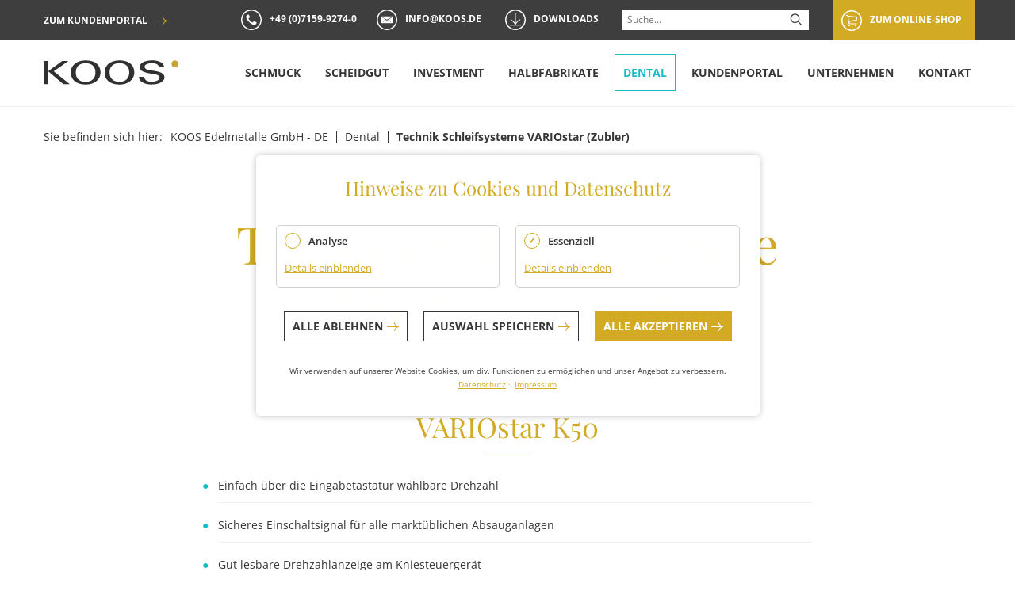

--- FILE ---
content_type: text/html; charset=UTF-8
request_url: https://www.koos.de/de/dental/geraete/technik-schleifsysteme-variostar-zubler
body_size: 20624
content:

<!DOCTYPE html>
<html lang="de">
	<head>
	
	    		    <meta charset="UTF-8">
		    <title>Technik Schleifsysteme VARIOstar (Zubler) - KOOS Edelmetalle GmbH</title>
		    <base href="https://www.koos.de/">
	
		    			    <meta name="robots" content="index,follow">
			    <meta name="description" content="Einfach über die Eingabetastatur wählbare Drehzahl, gut lesbare Drehzahlanzeige am Kniesteuergerät und sicheres Einschaltsignal für alle marktüblichen Absauganlagen.">
			    <meta name="keywords" content="">
			    <meta name="generator" content="Contao Open Source CMS">
		    	
			<!--<script src="/files/js/jquery-3.7.1.js" defer></script>-->
		
			<!-- viewport -->
		    <meta name="viewport" content="width=device-width,initial-scale=1.0,user-scalable=no">
		    <!-- viewport end -->
		    <!-- framework -->
		    		    <!-- framework end -->
		    <!-- head -->
			<script src="assets/js/jquery.min.js,jquery.cookie.js,contao-utils-bundle.js,mmenu.poly...-38465ca3.js"></script><meta property="og:url" content="https://www.koos.de/de/dental/geraete/technik-schleifsysteme-variostar-zubler" /><meta property="og:type" content="website" /><meta property="og:image" content="https://www.koos.de/files/images/suche/suche_dental_variostar.jpg" /><meta property="og:image:type" content="image/jpeg" /><meta property="og:image:width" content="600" /><meta property="og:image:height" content="450" /><link rel="apple-touch-icon" sizes="180x180" href="/files/favicons/dental/apple-touch-icon.png">
<link rel="icon" type="image/png" href="/files/favicons/dental/favicon-32x32.png" sizes="32x32">
<link rel="icon" type="image/png" href="/files/favicons/dental/favicon-16x16.png" sizes="16x16">
<link rel="manifest" href="/files/favicons/dental/manifest.json">
<link rel="mask-icon" href="/files/favicons/dental/safari-pinned-tab.svg" color="#5bbad5">

<meta name="theme-color" content="#11bcc6">
			<!-- head end -->
	    	
	
		    		    	<!--[if lt IE 9]><script src="assets/html5shiv//html5shiv-printshiv.min.js"></script><![endif]-->
		    	    	    <!--<script src='https://www.google.com/recaptcha/api.js?render=6LeHw4cUAAAAAI7yx9ES4pt7LwulVSlimRxsWOmD'></script>-->
	    <script src="https://challenges.cloudflare.com/turnstile/v0/api.js?onload=onloadTurnstileCallback" async defer></script>
	
		<link rel="preload" href="files/js/compiled/plugins.js" as="script" />
		
		<link rel="preload" href="/files/fonts/open-sans-v34-latin-regular.woff2" as="font" type="font/woff2" crossorigin>
		<link rel="preload" href="/files/fonts/playfair-display-v30-latin-regular.woff2" as="font" type="font/woff2" crossorigin>
		
		<style type="text/css">*,:after,:before{-webkit-box-sizing:border-box;box-sizing:border-box}body,html{position:relative;height:100%}body{font-family:'Open Sans',Helvetica,Arial,sans-serif;font-style:normal;font-weight:400;font-size:14px;font-size:1.4rem;line-height:1.55;color:#363636}@media screen and (min-width:768px){body{line-height:1.65}}@media screen and (min-width:992px){body{line-height:1.85}}@media screen and (max-width:1199px){body.noscroll{overflow:hidden}}body .ce_rsce_ticker .rateticker ul{font-family:Arial,Helvetica,sans-serif}body .ce_rsce_ticker .rateticker ul li{font-family:Arial,Helvetica,sans-serif}body .ce_rsce_ticker .rateticker ul strong{font-family:Arial,Helvetica,sans-serif}.invisible{display:none;visibility:hidden}.block{overflow:hidden}img{max-width:100%;height:auto;border:0}figure{margin:0 0}figure img{width:100%;vertical-align:top}svg{vertical-align:top}ol,ul{list-style:none;margin:0 0;padding:0 0}ol>li{counter-increment:list-counter}ol>li:before{content:counter(list-counter) "."}h1,h2,h3,h4,h5,h6{color:#000000}h1,h2,h3{position:relative;font-family:'Playfair Display',Times New Roman,serif;font-style:normal;font-weight:400;color:#d2aa23;margin:0 0 20px;padding-bottom:15px}h1:after,h2:after,h3:after{position:absolute;content:"";width:50px;height:1px;background:#d2aa23;bottom:0;left:50%;margin-left:-25px}@media screen and (min-width:768px){h1:after,h2:after,h3:after{left:0;margin-left:0}}h4,h5,h6{font-family:'Open Sans',Helvetica,Arial,sans-serif;font-style:normal;font-weight:400;text-transform:uppercase;margin:0 0 10px}h1{font-size:30px;font-size:3rem;line-height:1.15}@media screen and (min-width:768px){h1{font-size:45px;font-size:4.5rem;line-height:1.1}}@media screen and (min-width:992px){h1{font-size:50px;font-size:5rem;margin:0 0 30px}}@media screen and (min-width:1200px){h1{font-size:65px;font-size:6.5rem}}h1 span{border-bottom:4px solid #d2aa23}h2{font-size:27.5px;font-size:2.75rem;line-height:1.25}@media screen and (min-width:768px){h2{font-size:30px;font-size:3rem}}@media screen and (min-width:992px){h2{font-size:35px;font-size:3.5rem;margin:0 0 25px}}h2 span{border-bottom:2px solid #d2aa23}h3{font-size:22.5px;font-size:2.25rem;line-height:1.2}@media screen and (min-width:768px){h3{font-size:25px;font-size:2.5rem;line-height:1.25}}h4,h5{font-size:12.5px;font-size:1.25rem;line-height:1.15}@media screen and (min-width:992px){h4,h5{font-size:15px;font-size:1.5rem;line-height:1.2}}h6{font-size:14px;font-size:1.4rem;line-height:1.55}@media screen and (min-width:768px){h6{line-height:1.65}}@media screen and (min-width:992px){h6{line-height:1.85}}b,strong{font-family:'Open Sans',Helvetica,Arial,sans-serif;font-style:normal;font-weight:600}p{margin:0}p a{position:relative;vertical-align:baseline;color:#d2aa23}p a:after{content:'';display:block;width:0;height:1px;background:#d2aa23;position:absolute;bottom:-4px;left:0;-webkit-transition:width 0.3s ease-in-out 0s;transition:width 0.3s ease-in-out 0s}p a:hover{text-decoration:none}p a:hover:after{width:100%}a:active,a:focus,button:active,button:focus,div:active,div:focus,img:active,img:focus{outline:0}a{display:inline-block;vertical-align:middle;color:#363636;text-decoration:none;line-height:1;-webkit-transition:color 0.3s ease-in-out 0s;transition:color 0.3s ease-in-out 0s}a:focus,a:hover{color:#d2aa23;text-decoration:none}textarea{outline:none;resize:none}button,input:not([type=radio]):not([type=checkbox]),select,textarea{-webkit-appearance:none;-moz-appearance:none;appearance:none;border-radius:0!important;-moz-border-radius:0!important;-webkit-border-radius:0!important;outline:none;resize:none}button.form-control,button.form-control:focus,input:not([type=radio]):not([type=checkbox]).form-control,input:not([type=radio]):not([type=checkbox]).form-control:focus,select.form-control,select.form-control:focus,textarea.form-control,textarea.form-control:focus{-webkit-box-shadow:none;-o-box-shadow:none;box-shadow:none}select{cursor:pointer}input.error,textarea.error{border:1px solid red}.widget-checkbox .error label:before{border-color:red!important}.bg_gold .btn{-webkit-transition:opacity 0.3s ease-in-out 0s;transition:opacity 0.3s ease-in-out 0s}.bg_gold .btn:hover{opacity:0.7}#wrapper{position:relative;width:100%;overflow:hidden}.image_container a{display:block}.cw_wrapper{width:100%;padding-left:15px;padding-right:15px}@media screen and (min-width:1200px){.cw_wrapper{margin:0 auto;max-width:1200px}}@media screen and (min-width:768px){.cw_wrapper{padding-left:20px;padding-right:20px}}@media screen and (min-width:992px){.cw_wrapper{padding-left:15px;padding-right:15px}}@media screen and (min-width:768px){.row-flex,.row-flex>div[class*=col-]{display:-webkit-box;display:-ms-flexbox;display:flex;-webkit-box-flex:1;-ms-flex:1 1 auto;flex:1 1 auto}}@media screen and (min-width:768px){.row-flex-wrap{-webkit-box-orient:horizontal;-webkit-box-direction:normal;-ms-flex-flow:row wrap;flex-flow:row wrap;-ms-flex-line-pack:start;align-content:flex-start;-webkit-box-flex:0;-ms-flex:0;flex:0}}.row-flex>div[class*=col-]{margin:-0.2px;float:none}@media screen and (min-width:768px){.flex-col{display:-webkit-box;display:-ms-flexbox;display:flex;-webkit-box-flex:1;-ms-flex:1 100%;flex:1 100%;-webkit-box-orient:vertical;-webkit-box-direction:normal;-ms-flex-flow:column nowrap;flex-flow:column nowrap}}div[class*=col-]{padding-left:5px;padding-right:5px}@media screen and (min-width:768px){div[class*=col-]{padding-left:8px;padding-right:8px}}@media screen and (min-width:992px){div[class*=col-]{padding-left:11px;padding-right:11px}}@media screen and (min-width:1200px){div[class*=col-]{padding-left:15px;padding-right:15px}}.row{margin-right:-5px;margin-left:-5px}@media screen and (min-width:768px){.row{margin-right:-8px;margin-left:-8px}}@media screen and (min-width:992px){.row{margin-right:-11px;margin-left:-11px}}@media screen and (min-width:1200px){.row{margin-right:-15px;margin-left:-15px}}p a+a{margin-left:20px}.main-nav-mobile,.mm-menu-close{margin-top:15px;margin-bottom:15px;height:30px}.main-nav-mobile span,.mm-menu-close span{display:inline-block;vertical-align:middle}.main-nav-mobile span.title,.mm-menu-close span.title{color:#d2aa23;text-transform:uppercase;font-weight:700}.main-nav-mobile span.burger,.mm-menu-close span.burger{width:24px;height:24px}.main-nav-mobile:hover svg .cls-1,.mm-menu-close:hover svg .cls-1{fill:#d2aa23}.main-nav-mobile svg .cls-1,.mm-menu-close svg .cls-1{fill:#c1a33e;-webkit-transition:fill 0.3s ease-in-out 0s;transition:fill 0.3s ease-in-out 0s}.main-nav-mobile{font-size:0;width:98px;text-align:center;border:1px solid #d2aa23;display:-webkit-box;display:-ms-flexbox;display:flex;-webkit-box-align:center;-ms-flex-align:center;align-items:center;-webkit-box-pack:center;-ms-flex-pack:center;justify-content:center;margin-left:auto}.main-nav-mobile span{position:relative}.main-nav-mobile span.title{line-height:26px;font-size:14px;margin-right:5px;margin-top:auto}.mm-menu-close{width:30px;z-index:5}.mm-menu.mm-front.mm-right,.mm-menu.mm-next.mm-right{-webkit-transform:translate(100%,0)!important;transform:translate(100%,0)!important}html.mm-slide.mm-right.mm-opening .mm-menu{-webkit-transform:translateX(0%)!important;transform:translateX(0%)!important}@media screen and (min-width:1200px){.main-nav-mobile{display:none}}@media screen and (min-width:992px){.landingpage .main-nav-mobile{display:none}}@media screen and (max-width:767px){.mod_mmenu{overflow-y:auto;height:calc(100vh - 50px)}}.mm-menu{top:50px}@media screen and (max-width:767px){.mm-menu{width:100%;max-width:none}.landingpage .mm-menu{top:0}}@media screen and (min-width:1200px){.mm-menu{display:none!important}}.mm-menu.mm-front{-webkit-box-shadow:none;box-shadow:none}.mm-menu .mobile-menu-header{position:relative;height:50px;text-align:right}.mm-menu .mobile-menu-header .cw_wrapper{display:block}.mm-menu>.mm-panels{position:absolute;top:0;left:0;width:100%;height:100%}.mm-menu>.mm-panel,.mm-menu>.mm-panels>.mm-panel:not(.search--mobile){padding-top:70px}.mm-menu>.mm-panel,.mm-menu>.mm-panels>.mm-panel{padding-top:0;padding-left:16px;overflow:visible}.mm-subtitle{position:absolute!important;top:15px;background:#fff;width:80%}.mm-subtitle a{margin-bottom:0}.mm-list,.mm-listview{font-size:0px;font-size:0rem}.mm-list .mobile-menu-header,.mm-listview .mobile-menu-header{display:none!important}.mm-list .dinamic-image,.mm-listview .dinamic-image{position:relative;z-index:10;background-position:50% 50%;background-repeat:no-repeat;background-size:cover;width:calc(100% - 15px);height:120px;margin-bottom:15px;display:none}.mm-list>li:not(.mm-subtitle):not(.mm-label):not(.mm-search):not(.mm-noresults):after,.mm-listview>li:not(.mm-subtitle):not(.mm-label):not(.mm-search):not(.mm-noresults):after{margin-left:0}.mm-list>li>a,.mm-list>li>span,.mm-listview>li>a,.mm-listview>li>span{padding:7px 7px 7px 0}.mm-list>li>a,.mm-listview>li>a{color:#363636!important;font-size:15px;font-size:1.5rem}.mm-list>li>a.mm-btn,.mm-list>li>a.mm-subopen,.mm-listview>li>a.mm-btn,.mm-listview>li>a.mm-subopen{width:56px;right:0}.mm-list>li>a.mm-btn:after,.mm-list>li>a.mm-subopen:after,.mm-listview>li>a.mm-btn:after,.mm-listview>li>a.mm-subopen:after{top:0;bottom:auto;right:auto;left:0;border:0;width:100%;height:100%;-webkit-transform:none;transform:none;background-image:url('/files/icons/arrow-small-right-gold.svg');background-repeat:no-repeat;background-size:18px 11px;background-position:50% 50%}.mm-list>li>a.mm-subclose,.mm-listview>li>a.mm-subclose{position:relative;display:inline-block;background-color:transparent!important;text-indent:0;line-height:1;padding:8px 6px 6px 25px;margin:0 0 30px 0;border:1px solid #363636;text-transform:uppercase;-webkit-transition:opacity 0.3s ease-in-out 0s;transition:opacity 0.3s ease-in-out 0s;font-size:14px;font-size:1.4rem}.mm-list>li>a.mm-subclose:before,.mm-listview>li>a.mm-subclose:before{top:50%;bottom:auto;right:auto;left:5px;border:0;width:16px;height:12px;margin-top:-7px;-webkit-transform:none;transform:none;background-image:url('/files/icons/arrow-small-left-gold.svg');background-repeat:no-repeat;background-size:15px 11px;background-position:50% 50%}.mm-list>li.last,.mm-listview>li.last{margin-bottom:30px}.mm-list>li.inl,.mm-listview>li.inl{display:inline-block;border-right:1px solid #f1f1f1}.mm-list>li.inl:after,.mm-listview>li.inl:after{display:none!important}.mm-list>li.inl a,.mm-listview>li.inl a{padding:0 20px 0 20px}.mm-list>li:last-child,.mm-listview>li:last-child{border-right:0}.mm-list a.mm-subopen+a,.mm-list a.mm-subopen+span{margin-right:0!important;position:relative;z-index:5}#header .header_wrapper{-webkit-transform:translateZ(0);transform:translateZ(0);will-change:transform;-webkit-transition:-webkit-transform 0.5s;transition:-webkit-transform 0.5s;transition:transform 0.5s;transition:transform 0.5s,-webkit-transform 0.5s}#header.is-hidden .header_wrapper{-webkit-transform:translateY(-100%);transform:translateY(-100%);overflow:hidden}#header+.pageheader_wrapper{margin-top:110px}@media screen and (min-width:1200px){#header+.pageheader_wrapper{margin-top:129px}}#header+.pageheader_wrapper .mod_article+.mod_article{margin-top:30px}@media screen and (min-width:768px){#header+.pageheader_wrapper .mod_article+.mod_article{margin-top:60px}}#header+#container{margin-top:110px}@media screen and (max-width:767px){.landingpage #header+#container{margin-top:60px}}@media screen and (min-width:768px){.landingpage #header+#container{margin-top:129px}}@media screen and (min-width:992px){#header+#container{margin-top:129px}}.sprungmarken_nav li{padding-left:20px}.sprungmarken_nav li:after{margin-left:0!important}.sprungmarken_nav li a{-webkit-transition:opacity 0.3s ease-in-out 0s;transition:opacity 0.3s ease-in-out 0s}.sprungmarken_nav li a:hover{opacity:0.7}.sprungmarken_nav li.contacts{float:none;display:inline-block;width:auto;text-align:center;margin-top:30px;padding-left:60px;padding-right:7.5px;text-align:right}@media screen and (min-width:768px){.sprungmarken_nav li.contacts{width:auto;padding-left:55px}}.sprungmarken_nav li.contacts:after{display:none!important}.sprungmarken_nav li.contacts+.contacts{margin-top:10px;text-align:left;padding-left:7.5px;padding-right:15px}@media screen and (min-width:768px){.sprungmarken_nav li.contacts+.contacts{padding-left:7.5px}}.sprungmarken_nav li.contacts a{display:inline-block;border:1px solid #363636;background-image:none;background-repeat:no-repeat;background-position:right 17px center;background-size:15px 11px;padding:10px;text-align:center;font-size:12.5px;font-size:1.25rem}@media screen and (min-width:768px){.sprungmarken_nav li.contacts a{font-size:15px;font-size:1.5rem;background-image:url('/files/icons/arrow-small-right-gold.svg');display:inline-block;background-position:right 10px center;padding:8px 30px 8px 10px}}.sprungmarken_nav li .jumplink{padding-right:56px;padding-left:0}.sprungmarken_nav li .jumplink:after{content:'';display:block;position:absolute;top:0;right:0;width:56px;height:100%;border-left:1px solid rgba(0,0,0,0.1);background-size:18px 11px;background-position:50% 50%;background-image:url('/files/icons/arrow-small-right-gold.svg');background-repeat:no-repeat;background-color:#fff}.sprungmarken_nav li .jumplink.active{background:#f1f1f1}.sprungmarken_nav li:last-child{display:none}#header{position:fixed;top:0;left:0;z-index:100;width:100%;padding-top:50px}#header .inside .nav_wrapper{width:100%;max-width:1200px;margin:0 auto;padding-left:15px;padding-right:15px}@media screen and (min-width:768px){#header .inside .nav_wrapper{padding-left:20px;padding-right:20px}}@media screen and (min-width:992px){#header .inside .nav_wrapper{padding-left:15px;padding-right:15px}}#header .inside .header_wrapper{width:100%;background:#ffffff;border-bottom:1px solid #f1f1f1}.landingpage #header .inside .header_wrapper{height:60px;max-height:60px}#header .inside .header_wrapper.menu_active{height:auto;max-height:100vh}#header .inside .header_wrapper.menu_active .top_nav_wrapper{height:auto;max-height:100vh;background:#ffffff}#header .inside .header_wrapper.menu_active .top_nav_wrapper #lp_top_content{display:block}#header .inside .header_wrapper.menu_active .top_nav_wrapper #lp_top_menu_wrapper{padding:10px 0}#header .inside .header_wrapper.menu_active .top_nav_wrapper #quicknav_landingpage ul li:last-child a{background-image:url('/files/icons/arrow-circle-up-gold.svg');background-size:15px auto}#header .inside .header_wrapper.menu_active .top_nav_wrapper #quicknav_landingpage ul li:last-child a:hover{background-image:url('/files/icons/arrow-circle-up-white.svg')}#header .inside .top_nav_wrapper{background:#3e3e3e;padding:10px 0;height:50px;max-height:50px;overflow:visible;position:fixed;top:0;left:0;width:100%;z-index:10}@media screen and (max-width:767px){#header .inside .top_nav_wrapper .row{display:-webkit-box;display:-ms-flexbox;display:-webkit-flex}}#header .inside .top_nav_wrapper .portal_link{display:none}#header .inside .top_nav_wrapper .portal_link p{display:inline-block;text-transform:uppercase;font-weight:700}#header .inside .top_nav_wrapper .portal_link a,#header .inside .top_nav_wrapper .portal_link p{color:#ffffff;background-image:url('/files/icons/arrow-small-right-gold.svg');background-repeat:no-repeat;background-size:15px 11px;background-position:right center;padding-right:25px;font-weight:700}@media screen and (max-width:767px){#header .inside .top_nav_wrapper .portal_link a,#header .inside .top_nav_wrapper .portal_link p{margin-top:1px;line-height:27px;background-position:100% 47%}}#header .inside .top_nav_wrapper .portal_link a{position:relative;-webkit-transition:color 0.3s ease-in-out 0s;transition:color 0.3s ease-in-out 0s}#header .inside .top_nav_wrapper .portal_link a:after{content:'';display:block;width:0;height:1px;background:#ffffff;position:absolute;left:0;bottom:-4px;-webkit-transition:width 0.3s ease-in-out 0s;transition:width 0.3s ease-in-out 0s}#header .inside .top_nav_wrapper .portal_link a:hover:after{width:calc(100% - 25px)}@media screen and (min-width:1200px){#header .inside .top_nav_wrapper .portal_link.desktop{display:block}}@media screen and (min-width:768px) and (max-width:1199px){#header .inside .top_nav_wrapper .portal_link.tablet{display:block}}@media screen and (max-width:767px){#header .inside .top_nav_wrapper .portal_link.mobile{display:block;-webkit-box-flex:0 1 auto;-ms-flex:0 1 auto;flex:0 1 auto;-ms-flex-preferred-size:auto;flex-basis:auto;margin-right:auto;width:auto}}#header .inside .top_nav_wrapper #quicknav{overflow:visible}@media screen and (max-width:767px){#header .inside .top_nav_wrapper #quicknav{-webkit-box-flex:0 1 auto;-ms-flex:0 1 auto;flex:0 1 auto;-ms-flex-preferred-size:auto;flex-basis:auto;width:auto}}#header .inside .top_nav_wrapper #quicknav ul{font-size:0px;font-size:0rem;text-align:right}#header .inside .top_nav_wrapper #quicknav ul li{display:inline-block;vertical-align:middle;margin-top:1px}#header .inside .top_nav_wrapper #quicknav ul li a{width:26px;height:26px;background-position:50% 50%;background-repeat:no-repeat;background-size:auto 100%;-webkit-transition:background-image 0.3s ease-in-out 0s;transition:background-image 0.3s ease-in-out 0s}#header .inside .top_nav_wrapper #quicknav ul li.home{margin-right:10px}#header .inside .top_nav_wrapper #quicknav ul li.home a{background-image:url("/files/icons/Home.svg")}#header .inside .top_nav_wrapper #quicknav ul li.contact{display:none;margin-right:11px}@media screen and (min-width:768px){#header .inside .top_nav_wrapper #quicknav ul li.contact{display:inline-block;margin-right:0}}#header .inside .top_nav_wrapper #quicknav ul li.contact a{background-image:url("/files/icons/Kontakt_Anfahrt.svg")}#header .inside .top_nav_wrapper #quicknav ul li.contact a:hover{background-image:url("/files/icons/Kontakt_Anfahrt.svg")}#header .inside .top_nav_wrapper #quicknav ul li.rates{display:none}@media screen and (min-width:992px){#header .inside .top_nav_wrapper #quicknav ul li.rates{display:inline-block;margin-right:11px}}#header .inside .top_nav_wrapper #quicknav ul li.rates a{background-image:url("/files/icons/Edelmetallkurse.svg")}@media screen and (min-width:1200px){#header .inside .top_nav_wrapper #quicknav ul li.mail,#header .inside .top_nav_wrapper #quicknav ul li.phone{font-size:14px;text-transform:uppercase}}#header .inside .top_nav_wrapper #quicknav ul li.mail a,#header .inside .top_nav_wrapper #quicknav ul li.phone a{position:relative;width:auto;height:26px;color:#fff;font-weight:700}#header .inside .top_nav_wrapper #quicknav ul li.mail a:before,#header .inside .top_nav_wrapper #quicknav ul li.phone a:before{content:'';background-size:100% 100%;width:26px;height:26px;display:inline-block;vertical-align:middle;background-position:50% 50%;background-repeat:no-repeat;background-size:auto 100%;-webkit-transition:background-image 0.3s ease-in-out 0s;transition:background-image 0.3s ease-in-out 0s}@media screen and (min-width:1200px){#header .inside .top_nav_wrapper #quicknav ul li.mail a:before,#header .inside .top_nav_wrapper #quicknav ul li.phone a:before{margin-right:10px}}#header .inside .top_nav_wrapper #quicknav ul li.mail a:after,#header .inside .top_nav_wrapper #quicknav ul li.phone a:after{content:'';display:none;width:0;height:1px;background:#fff;position:absolute;right:0;bottom:3px;-webkit-transition:width 0.3s ease-in-out 0s;transition:width 0.3s ease-in-out 0s}@media screen and (min-width:1200px){#header .inside .top_nav_wrapper #quicknav ul li.mail a:after,#header .inside .top_nav_wrapper #quicknav ul li.phone a:after{display:block}}#header .inside .top_nav_wrapper #quicknav ul li.mail a:hover,#header .inside .top_nav_wrapper #quicknav ul li.phone a:hover{opacity:1}#header .inside .top_nav_wrapper #quicknav ul li.mail a:hover:after,#header .inside .top_nav_wrapper #quicknav ul li.phone a:hover:after{width:calc(100% - 36px)}#header .inside .top_nav_wrapper #quicknav ul li.phone{margin-right:10px}@media screen and (min-width:1200px){#header .inside .top_nav_wrapper #quicknav ul li.phone{margin-right:25px}}#header .inside .top_nav_wrapper #quicknav ul li.phone a:before{background-image:url("/files/icons/Phone.svg")}#header .inside .top_nav_wrapper #quicknav ul li.phone a:hover:before{background-image:url("/files/icons/Phone.svg")}#header .inside .top_nav_wrapper #quicknav ul li.mail{position:relative;margin-right:10px}@media screen and (min-width:1200px){#header .inside .top_nav_wrapper #quicknav ul li.mail{margin-right:30px}}#header .inside .top_nav_wrapper #quicknav ul li.mail a:before{background-image:url("/files/icons/Mail.svg")}#header .inside .top_nav_wrapper #quicknav ul li.mail a:hover:before{background-image:url("/files/icons/Mail.svg")}#header .inside .top_nav_wrapper #quicknav ul li.search--form{display:none}@media screen and (min-width:768px){#header .inside .top_nav_wrapper #quicknav ul li.search--form{display:inline-block;margin-right:10px;border-left:1px solid #FFF}}@media screen and (min-width:1200px){#header .inside .top_nav_wrapper #quicknav ul li.search--form{display:inline-block;margin-right:30px;border-left:1px solid #FFF}}#header .inside .top_nav_wrapper #quicknav ul li.search--form.is--active{border-left:none}#header .inside .top_nav_wrapper #quicknav ul li.search{display:none}@media screen and (min-width:768px){#header .inside .top_nav_wrapper #quicknav ul li.search{display:inline-block;margin-right:10px}}#header .inside .top_nav_wrapper #quicknav ul li.search a{background-image:url("/files/icons/search.svg");background-size:100% 100%}#header .inside .top_nav_wrapper #quicknav ul li.search a:hover{background-image:url("/files/icons/search.svg")}@media screen and (min-width:768px){#header .inside .top_nav_wrapper #quicknav ul li.cart{margin-right:10px}}#header .inside .top_nav_wrapper #quicknav ul li.cart a{background-image:url("/files/icons/cart.svg");background-size:100% 100%}#header .inside .top_nav_wrapper #quicknav ul li.cart a:hover{background-image:url("/files/icons/cart.svg")}#header .inside .top_nav_wrapper #quicknav ul li.account{display:none}@media screen and (min-width:992px){#header .inside .top_nav_wrapper #quicknav ul li.account{display:inline-block;margin-right:10px}}#header .inside .top_nav_wrapper #quicknav ul li.account a{background-image:url("/files/icons/Edelmetallkonto.svg")}#header .inside .top_nav_wrapper #quicknav ul li.downloads{display:none;margin-right:10px}@media screen and (min-width:768px){#header .inside .top_nav_wrapper #quicknav ul li.downloads{display:inline-block}}#header .inside .top_nav_wrapper #quicknav ul li.downloads a{background-image:url("/files/icons/Download.svg")}#header .inside .top_nav_wrapper #quicknav ul li.downloads a:hover{background-image:url("/files/icons/Download.svg")}#header .inside .top_nav_wrapper #lp_top_menu_wrapper{background:#3e3e3e}@media screen and (max-width:767px){.landingpage #header .inside .top_nav_wrapper #lp_top_menu_wrapper{display:none}}@media screen and (max-width:767px){.lp-jewellery #header .inside .top_nav_wrapper #lp_top_menu_wrapper{display:none}}#header .inside .top_nav_wrapper #lp_top_content{display:none;overflow:hidden;background:#ffffff;position:absolute;left:0;width:100%;z-index:1;top:-1px}@media screen and (max-width:991px){#header .inside .top_nav_wrapper #lp_top_content{display:none!important}}#header .inside .top_nav_wrapper #lp_top_content h2{text-align:left}#header .inside .top_nav_wrapper #lp_top_content h2:after{left:0;margin-left:0}#header .inside .top_nav_wrapper #lp_top_content .ce_rsce_headlines .col-sm-push-2{left:0!important;width:100%!important}#header .inside .top_nav_wrapper #lp_top_content .lp_top_content_footer{margin-top:60px;color:#ffffff}#header .inside .top_nav_wrapper #lp_top_content .lp_top_content_footer ul{border-top:1px solid #f1f1f1;color:#363636;position:relative;padding:15px 0;font-size:0px;font-size:0rem}#header .inside .top_nav_wrapper #lp_top_content .lp_top_content_footer ul li{display:inline-block;font-size:14px;font-size:1.4rem}#header .inside .top_nav_wrapper #lp_top_content .lp_top_content_footer ul li:first-child{background-image:url('/files/icons/arrow-small-right-gold.svg');background-repeat:no-repeat;background-size:15px 11px;background-position:center right 10px;padding-right:40px;vertical-align:middle}#header .inside .top_nav_wrapper #lp_top_content .lp_top_content_footer ul li:not(:last-child){line-height:1}#header .inside .top_nav_wrapper #lp_top_content .lp_top_content_footer ul li.email,#header .inside .top_nav_wrapper #lp_top_content .lp_top_content_footer ul li.phone{vertical-align:baseline}#header .inside .top_nav_wrapper #lp_top_content .lp_top_content_footer ul li.email a,#header .inside .top_nav_wrapper #lp_top_content .lp_top_content_footer ul li.phone a{padding:5px 10px 5px 35px;background-repeat:no-repeat;background-size:20px 20px;background-position:left 10px center;vertical-align:top;opacity:1}#header .inside .top_nav_wrapper #lp_top_content .lp_top_content_footer ul li.email a:hover,#header .inside .top_nav_wrapper #lp_top_content .lp_top_content_footer ul li.phone a:hover{opacity:0.7;-webkit-transition:opacity 0.3s ease-in-out 0s;transition:opacity 0.3s ease-in-out 0s}#header .inside .top_nav_wrapper #lp_top_content .lp_top_content_footer ul li.phone a{background-image:url('/files/icons/ico-phone-black.svg')}#header .inside .top_nav_wrapper #lp_top_content .lp_top_content_footer ul li.email a{background-image:url('/files/icons/ico-mail-black.svg')}#header .inside .top_nav_wrapper #lp_top_content .lp_top_content_footer ul li:last-child{position:absolute;top:15px;right:0}#header .inside .top_nav_wrapper #lp_top_content .lp_top_content_footer ul li:last-child a{width:auto;height:26px;line-height:26px;padding-right:45px;text-transform:uppercase;background-image:url('/files/icons/close-black.svg');background-repeat:no-repeat;background-size:auto 25px;background-position:100% 50%;-webkit-transition:opacity 0.3s ease-in-out 0s;transition:opacity 0.3s ease-in-out 0s}#header .inside .top_nav_wrapper #lp_top_content .lp_top_content_footer ul li:last-child a:hover{opacity:0.7}#header .inside .top_nav_wrapper #lp_top_content .lp_top_content_footer ul li a{color:#363636}#header .inside .top_nav_wrapper #quicknav_landingpage ul{font-size:0px;font-size:0rem;text-align:right}#header .inside .top_nav_wrapper #quicknav_landingpage ul li{display:inline-block;text-transform:uppercase;font-size:13px;font-size:1.3rem;margin-left:25px}#header .inside .top_nav_wrapper #quicknav_landingpage ul li:first-child{margin-left:0}#header .inside .top_nav_wrapper #quicknav_landingpage ul li:not(:last-child) a{background-image:none}@media screen and (min-width:768px){#header .inside .top_nav_wrapper #quicknav_landingpage ul li:not(:last-child) a{background-image:url('/files/icons/arrow-small-right-gold.svg')}}#header .inside .top_nav_wrapper #quicknav_landingpage ul li:not(:last-child) a:hover{background-image:url('/files/icons/arrow-small-right-white.svg')}@media screen and (max-width:991px){#header .inside .top_nav_wrapper #quicknav_landingpage ul li:last-child{display:none}}#header .inside .top_nav_wrapper #quicknav_landingpage ul li:last-child a{background-image:none;background-size:15px auto}@media screen and (min-width:768px){#header .inside .top_nav_wrapper #quicknav_landingpage ul li:last-child a{background-image:url('/files/icons/arrow-circle-down-gold.svg')}}#header .inside .top_nav_wrapper #quicknav_landingpage ul li:last-child a:hover{background-image:url('/files/icons/arrow-circle-down-white.svg')}#header .inside .top_nav_wrapper #quicknav_landingpage ul li a{padding:10px 10px;background-size:15px 11px;font-weight:700;border:1px solid #ffffff;color:#ffffff;background-repeat:no-repeat;-webkit-transition:all 0.3s ease-in-out 0s;transition:all 0.3s ease-in-out 0s}@media screen and (min-width:768px){#header .inside .top_nav_wrapper #quicknav_landingpage ul li a{background-position:right 10px center;padding:8px 30px 8px 10px}}#header .inside .top_nav_wrapper #quicknav_landingpage ul li a:hover{background-color:#d2aa23;border-color:#d2aa23;color:#ffffff}#header .inside .main_nav_wrapper{position:relative}@media screen and (max-width:1199px){#header .inside .main_nav_wrapper{text-align:right}}#header .inside .main_nav_wrapper .main-logo{float:left;padding:17px 0 17px}@media screen and (min-width:1200px){#header .inside .main_nav_wrapper .main-logo{padding:26px 0 25px}}@media screen and (min-width:768px){.landingpage #header .inside .main_nav_wrapper .main-logo{padding:26px 0 25px}}#header .inside .main_nav_wrapper .main-logo figure a{vertical-align:top}#header .inside .main_nav_wrapper .main-logo figure img{width:auto;max-width:143px;height:26px}@media screen and (min-width:1200px){#header .inside .main_nav_wrapper .main-logo figure img{max-width:170px;height:31px}}.menu-bg{display:none;width:100%;position:absolute;top:81px;left:0px;background:#ffffff;-webkit-transition:height 0.3s ease 0s;transition:height 0.3s ease 0s}#bcat-menu,#lp_main_menu{display:none;float:right;padding:0 0}#bcat-menu a,#bcat-menu span,#lp_main_menu a,#lp_main_menu span{display:inline-block;width:100%}#bcat-menu .ce_rsce_headline_text_button a,#lp_main_menu .ce_rsce_headline_text_button a{width:auto!important;padding:10px 10px;background-size:15px 11px}@media screen and (min-width:768px){#bcat-menu .ce_rsce_headline_text_button a,#lp_main_menu .ce_rsce_headline_text_button a{background-position:right 10px center;padding:8px 30px 8px 10px}}#bcat-menu .invisible,#lp_main_menu .invisible{display:none!important}#bcat-menu .mod_bccustomnav,#lp_main_menu .mod_bccustomnav{padding-top:0!important}#bcat-menu>ul,#lp_main_menu>ul{list-style:none}#bcat-menu>ul.level_1>li,#lp_main_menu>ul.level_1>li{padding:18px 0 13px;margin:0 0;text-transform:none;margin-left:20px;float:left}#bcat-menu>ul.level_1>li:first-child,#lp_main_menu>ul.level_1>li:first-child{margin-left:0}#bcat-menu>ul.level_1>li.last,#lp_main_menu>ul.level_1>li.last{padding-right:5px}#bcat-menu>ul.level_1>li>a,#bcat-menu>ul.level_1>li>span,#lp_main_menu>ul.level_1>li>a,#lp_main_menu>ul.level_1>li>span{border:1px solid #ffffff;padding:10px;text-transform:uppercase}#bcat-menu>ul.level_1>li>a.active,#bcat-menu>ul.level_1>li>span.active,#lp_main_menu>ul.level_1>li>a.active,#lp_main_menu>ul.level_1>li>span.active{color:#d2aa23;border-color:#d2aa23}#bcat-menu>ul.level_1>li>a.active span:after,#bcat-menu>ul.level_1>li>span.active span:after,#lp_main_menu>ul.level_1>li>a.active span:after,#lp_main_menu>ul.level_1>li>span.active span:after{display:none}#bcat-menu>ul.level_1>li.bcat-open a span,#lp_main_menu>ul.level_1>li.bcat-open a span{color:#d2aa23}#bcat-menu>ul.level_1>li.bcat-open a span:after,#lp_main_menu>ul.level_1>li.bcat-open a span:after{background:#d2aa23}#bcat-menu>ul.level_1>li>a,#lp_main_menu>ul.level_1>li>a{line-height:1;position:relative;font-size:14px;font-size:1.4rem;line-height:1.55;color:#363636;text-decoration:none;-webkit-transition:color 0.3s ease-in-out 0s,border-color 0.3s ease-in-out 0s;transition:color 0.3s ease-in-out 0s,border-color 0.3s ease-in-out 0s}@media screen and (min-width:768px){#bcat-menu>ul.level_1>li>a,#lp_main_menu>ul.level_1>li>a{line-height:1.65}}@media screen and (min-width:992px){#bcat-menu>ul.level_1>li>a,#lp_main_menu>ul.level_1>li>a{line-height:1.85}}#bcat-menu>ul.level_1>li>a:before,#lp_main_menu>ul.level_1>li>a:before{display:none}#bcat-menu>ul.level_1>li>a>span,#lp_main_menu>ul.level_1>li>a>span{position:relative}#bcat-menu>ul.level_1>li>a>span:after,#lp_main_menu>ul.level_1>li>a>span:after{position:absolute;content:'';width:0;height:1px;background:#d2aa23;bottom:-11px;left:0;-webkit-transition:width 0.3s ease-in-out 0s;transition:width 0.3s ease-in-out 0s}#bcat-menu>ul.level_1>li>a:hover,#lp_main_menu>ul.level_1>li>a:hover{color:#d2aa23}#bcat-menu>ul.level_1>li>a:hover span:after,#lp_main_menu>ul.level_1>li>a:hover span:after{width:100%}#bcat-menu>ul.level_1>li>a.active,#bcat-menu>ul.level_1>li>a.trail,#bcat-menu>ul.level_1>li>span.active,#lp_main_menu>ul.level_1>li>a.active,#lp_main_menu>ul.level_1>li>a.trail,#lp_main_menu>ul.level_1>li>span.active{font-weight:700}#bcat-menu>ul .level_2_background,#lp_main_menu>ul .level_2_background{border-top:1px solid #f1f1f1;-webkit-box-shadow:none;box-shadow:none}#bcat-menu>ul .level_2_background:after,#bcat-menu>ul .level_2_background:before,#lp_main_menu>ul .level_2_background:after,#lp_main_menu>ul .level_2_background:before{content:" ";display:table}#bcat-menu>ul .level_2_background:after,#lp_main_menu>ul .level_2_background:after{clear:both}#bcat-menu>ul .level_2_inside,#lp_main_menu>ul .level_2_inside{top:81px;padding-top:0;border-bottom:1px solid #dcdcdc}#bcat-menu>ul .level_2_inside .backbutton,#lp_main_menu>ul .level_2_inside .backbutton{display:none!important;color:#ffffff}#bcat-menu>ul .level_2_items,#lp_main_menu>ul .level_2_items{padding:30px 0;width:100%}#bcat-menu>ul .level_2_items:after,#bcat-menu>ul .level_2_items:before,#lp_main_menu>ul .level_2_items:after,#lp_main_menu>ul .level_2_items:before{content:" ";display:table}#bcat-menu>ul .level_2_items:after,#lp_main_menu>ul .level_2_items:after{clear:both}@media screen and (min-width:1200px){#bcat-menu>ul .level_2_items,#lp_main_menu>ul .level_2_items{margin:0 auto;max-width:1200px}}#bcat-menu>ul .level_2_items .h3,#bcat-menu>ul .level_2_items h3,#lp_main_menu>ul .level_2_items .h3,#lp_main_menu>ul .level_2_items h3{font-size:38px;font-size:2.4rem;cursor:default}#bcat-menu>ul .level_2_items li,#lp_main_menu>ul .level_2_items li{padding:0 20px}#bcat-menu>ul .level_2_items ul ul,#lp_main_menu>ul .level_2_items ul ul{margin-left:50%}#bcat-menu>ul .level_2_items a.trail,#bcat-menu>ul .level_2_items a:hover,#bcat-menu>ul .level_2_items span.active,#bcat-menu>ul .level_2_items span.forward,#bcat-menu>ul .level_2_items span.trail,#lp_main_menu>ul .level_2_items a.trail,#lp_main_menu>ul .level_2_items a:hover,#lp_main_menu>ul .level_2_items span.active,#lp_main_menu>ul .level_2_items span.forward,#lp_main_menu>ul .level_2_items span.trail{font-weight:700}#bcat-menu>ul .level_2_items .level_1,#lp_main_menu>ul .level_2_items .level_1{background:none;margin-left:-2px;padding-left:26px}#bcat-menu>ul .level_2_items .level_1>li,#lp_main_menu>ul .level_2_items .level_1>li{width:52%}#bcat-menu>ul .level_2_items .level_1>li>a,#bcat-menu>ul .level_2_items .level_1>li>span,#lp_main_menu>ul .level_2_items .level_1>li>a,#lp_main_menu>ul .level_2_items .level_1>li>span{padding:10px 0;line-height:1;border-bottom:1px solid #f1f1f1}#bcat-menu>ul .level_2_items .level_1>li a,#lp_main_menu>ul .level_2_items .level_1>li a{position:relative;color:#363636;-webkit-transition:opacity 0.3s ease-in-out 0s;transition:opacity 0.3s ease-in-out 0s}#bcat-menu>ul .level_2_items .level_1>li a:hover,#lp_main_menu>ul .level_2_items .level_1>li a:hover{opacity:0.5}#bcat-menu>ul .level_2_items .level_1>li a:after,#lp_main_menu>ul .level_2_items .level_1>li a:after{position:absolute;content:'';background-image:url('/files/icons/arrow-small-right-gold.svg');background-repeat:no-repeat;background-size:15px 11px;background-position:right center;width:15px;height:11px;top:50%;margin-top:-5.5px;margin-left:10px}#bcat-menu>ul .level_2_items .level_2,#lp_main_menu>ul .level_2_items .level_2{padding-top:0!important;list-style:none;background:none;width:50%}#bcat-menu>ul .level_2_items .level_2>li,#lp_main_menu>ul .level_2_items .level_2>li{width:auto;padding:0 15px 0 30px!important}#bcat-menu>ul .level_2_items .level_2>li>a,#bcat-menu>ul .level_2_items .level_2>li>span,#lp_main_menu>ul .level_2_items .level_2>li>a,#lp_main_menu>ul .level_2_items .level_2>li>span{padding:10px 0;line-height:1;border-bottom:1px solid #f1f1f1}#bcat-menu>ul .level_2_items .level_2.split>li,#lp_main_menu>ul .level_2_items .level_2.split>li{display:inline-block;width:36%}@media screen and (min-width:992px){#lp_main_menu{display:block}}@media screen and (min-width:1200px){#bcat-menu{display:block}}#bcat-menu>ul .level_2_items .level_1>li{width:55%}body.lang-en #bcat-menu>ul.level_1>li>a,body.lang-en #bcat-menu>ul.level_1>li>span,body.lang-en #lp_main_menu>ul.level_1>li>a,body.lang-en #lp_main_menu>ul.level_1>li>span{padding-left:14.5px;padding-right:14.5px}#bcat-menu ul li .level_2_items{padding-bottom:20px}@media screen and (min-width:1200px){#bcat-menu ul li .level_2_items .ce_rsce_headline_text_button h3{font-size:26px;font-size:2.6rem}}#bcat-menu ul li .level_2_items .ce_rsce_headline_text_button .image-holder{position:relative;background-position:50% 50%;background-repeat:no-repeat;background-size:cover;width:100%;height:170px;margin-bottom:15px;-webkit-transition:opacity 0.3s ease-in-out 0s;transition:opacity 0.3s ease-in-out 0s}#bcat-menu ul li .level_2_items .ce_rsce_headline_text_button .image-holder a{display:block;width:100;height:100%}#bcat-menu ul li .level_2_items .ce_rsce_headline_text_button .image-holder:hover{opacity:0.75}#bcat-menu ul li .level_2_items .ce_rsce_headline_text_button .text_wrapper{margin-bottom:15px}#bcat-menu ul li .level_2_items .ce_rsce_headline_text_button .text_wrapper p{font-size:13px}#bcat-menu ul li .level_2_items .ce_rsce_headline_text_button .ce_hyperlink a{font-size:13px;min-width:inherit;padding:5px 30px 6px 10px}#bcat-menu ul li .level_2_items>nav{padding-left:0!important}#bcat-menu ul li .level_2_items>nav>ul.level_1{padding-left:20px!important}#bcat-menu ul li .level_2_items>nav>ul.level_1 li{font-size:14px}#bcat-menu ul li .level_2_items>nav>ul.level_1 li a,#bcat-menu ul li .level_2_items>nav>ul.level_1 li span{padding-right:10px;padding-bottom:9px}#bcat-menu ul li .level_2_items .level_2_items{padding-top:25px}#bcat-menu ul li .level_2_items .ce_rsce_headline_text_button{position:relative}#bcat-menu ul li .level_2_items .ce_rsce_headline_text_button .row>div{display:-webkit-box;display:-ms-flexbox;display:flex;-webkit-box-orient:vertical;-webkit-box-direction:normal;-ms-flex-direction:column;flex-direction:column}@media screen and (min-width:1200px){#bcat-menu ul li .level_2_items .ce_rsce_headline_text_button h3{padding-bottom:5px;margin-bottom:0}}#bcat-menu ul li .level_2_items .ce_rsce_headline_text_button .image-holder{-webkit-box-ordinal-group:0;-ms-flex-order:-1;order:-1}#bcat-menu ul li .level_2_items .ce_rsce_headline_text_button .ce_hyperlink{position:absolute;top:191px;right:15px}#bcat-menu ul li .level_2_items .level_2_items>nav>ul{padding-top:0}#bcat-menu ul li .level_2_items .level_2_items>nav .level_2{padding-top:0!important}#bcat-menu ul li.layout-1 .level_2_items>div,#bcat-menu ul li.layout-1 .level_2_items>nav{width:50%}#bcat-menu ul li.layout-2 .level_2_items>nav>ul{display:-webkit-box;display:-ms-flexbox;display:flex;-ms-flex-wrap:wrap;flex-wrap:wrap;min-height:auto!important;margin-right:-20px}#bcat-menu ul li.layout-2 .level_2_items>nav>ul li{width:50%}#bcat-menu ul li.layout-2 .level_2_items>div{width:33.3334%}#bcat-menu ul li.layout-2 .level_2_items>nav{width:66.6667%}#bcat-menu ul li.layout-3 .level_2_items>nav>ul>li{width:50%}#bcat-menu ul li.layout-3 .level_2_items>div{width:33.3334%}#bcat-menu ul li.layout-3 .level_2_items>nav{width:66.6667%}#bcat-menu ul li.layout-3 .level_2_items>nav .level_2{margin-left:calc(50% + 10px)}@media screen and (min-width:1200px){#bcat-menu{margin-right:-15px}}#bcat-menu>ul.level_1>li{margin-left:0;padding-left:20px}#bcat-menu>ul.level_1>li.trail>a,#bcat-menu>ul.level_1>li.trail>span{color:#c8a52d;border-color:#c8a52d}#bcat-menu>ul.level_1>li.trail>a>span:after{display:none}#bcat-menu>ul .level_2_items .cw_wrapper{padding:0}#bcat-menu>ul .level_2_items .level_1>li a{-webkit-transition:all 0.3s ease-in-out 0s;transition:all 0.3s ease-in-out 0s}#bcat-menu>ul .level_2_items .level_1>li a.active,#bcat-menu>ul .level_2_items .level_1>li a:hover{padding-left:10px;opacity:1;color:#d2aa23;background:#f1f1f1}#bcat-menu>ul .level_2_items .level_1>li span{padding-left:10px;color:#d2aa23;background:#f1f1f1}#bcat-menu>ul .level_2_items .level_1>li span:after{position:absolute;content:'';background-image:url('/files/icons/arrow-small-left-gold.svg');background-repeat:no-repeat;background-size:15px 11px;background-position:right center;width:15px;height:11px;top:50%;margin-top:-5.5px;margin-left:10px}#bcat-menu>ul .level_2_items .level_1>li.trail>a{padding-left:10px;opacity:1;color:#d2aa23;background:#f1f1f1}#bcat-menu>ul .level_2_items .level_1>li.trail>a:after{background-image:url('/files/icons/arrow-small-left-gold.svg')}#bcat-menu>ul .level_2_items .level_1>li.trail .level_2{left:0}#bcat-menu>ul .level_2_items .level_1>li.first{display:none}#bcat-menu>ul.level_1>li.dental .level_2_items .level_1 li.forward span{color:#12bcc6}#bcat-menu>ul.level_1>li.dental .level_2_items .level_1>li span:after{background-image:url('/files/icons/arrow-small-left-petrol.svg')}#bcat-menu{overflow:visible;float:right;z-index:20;display:none}@media screen and (min-width:1200px){#bcat-menu{display:block}}#bcat-menu ul{margin-bottom:0}#bcat-menu a:hover{text-decoration:none}#bcat-menu a,#bcat-menu span{display:block;position:relative}#bcat-menu span{cursor:pointer}#bcat-menu>.level_1:after,#bcat-menu>.level_1:before{content:" ";display:table}#bcat-menu>.level_1:after{clear:both}#bcat-menu>.level_1>li{position:static;text-transform:uppercase;float:left;padding:0;margin:0 10px}#bcat-menu>.level_1>li>a,#bcat-menu>.level_1>li>span{display:block;padding-bottom:5px}#bcat-menu>.level_1>li>a:before,#bcat-menu>.level_1>li>span:before{content:'';display:block;position:absolute;bottom:0;left:0;width:0;height:3px;-webkit-transition:width 0.2s ease 0s;transition:width 0.2s ease 0s}#bcat-menu>.level_1>li>.trail:before,#bcat-menu>.level_1>li>a:hover:before,#bcat-menu>.level_1>li>span:before{width:100%}#bcat-menu>.level_1>li.bcat-open>a:hover:after,#bcat-menu>.level_1>li.bcat-open>span:hover:after,#bcat-menu>.level_1>li.submenu>a:hover:after,#bcat-menu>.level_1>li.submenu>span:hover:after{display:block}#bcat-menu>.level_1>li.bcat-open>a:before,#bcat-menu>.level_1>li.bcat-open>span:before{width:100%}#bcat-menu>.level_1>li.bcat-open>a:after,#bcat-menu>.level_1>li.bcat-open>span:after{display:block}#bcat-menu .level_2_inside{display:none;width:100%;padding-top:40px;position:absolute;left:0;top:77px;z-index:1}#bcat-menu .level_2_inside .backbutton{position:absolute;top:30px;right:0;padding:5px 5px 5px 15px;border:none;background:none;display:none;cursor:pointer;z-index:10;background-size:10px 15px}#bcat-menu .level_2_items{padding-top:30px;padding-bottom:30px;position:relative;width:90%;max-width:1140px;margin:0 auto}#bcat-menu .level_2_items ul{position:relative;height:100%;margin-bottom:1px;background:#fff}#bcat-menu .level_2_items ul ul{position:absolute;top:0;left:100%;width:100%;z-index:1}#bcat-menu .level_2_items li{position:static;text-transform:none;padding-top:5px;padding-bottom:5px;padding-left:17px;background-size:6px 11px}#bcat-menu .products-teaser{padding:0}.ce_rsce_slider{position:relative;width:100%;margin:0 auto;background:#f1f1f1}.ce_rsce_slider .slider_background{background-position:50% 50%;background-repeat:no-repeat;background-size:cover;position:absolute;width:calc(100% + 1px);height:100%;top:0;left:0}.ce_rsce_slider .slider_background.desktop{display:none}@media screen and (min-width:768px){.ce_rsce_slider .slider_background.desktop{display:block}}.ce_rsce_slider .slider_background.mobile{display:block}@media screen and (min-width:768px){.ce_rsce_slider .slider_background.mobile{display:none}}#pageheader .ce_rsce_slider{margin:0}@media screen and (max-width:767px){#pageheader .ce_rsce_slider .slider_content_wrapper{width:100%}}@media screen and (max-width:767px){#pageheader .ce_rsce_slider .slider_content_pos{position:absolute;top:0;left:0;width:100%;height:100%;display:-webkit-box;display:-ms-flexbox;display:flex;-webkit-box-align:center;-ms-flex-align:center;align-items:center;-webkit-box-pack:center;-ms-flex-pack:center;justify-content:center;margin-top:0!important}}body.startpage .ce_rsce_slider.is-fullheight{height:calc(100vh - 143px)}@media screen and (min-width:1200px){body.startpage .ce_rsce_slider.is-fullheight{height:calc(100vh - 165px)}}@media screen and (max-width:991px){body.startpage .ce_rsce_slider.is-fullheight{background-color:#242424}}@media screen and (min-width:1200px){body.startpage .ce_rsce_slider.is-fullheight .slider_content_wrapper{height:calc(100vh - 165px)}}body.startpage .ce_rsce_slider.is-fullheight .slider_background.desktop{display:none}@media screen and (min-width:992px){body.startpage .ce_rsce_slider.is-fullheight .slider_background.desktop{display:block}}body.startpage .ce_rsce_slider.is-fullheight .slider_background.mobile{display:block}@media screen and (min-width:992px){body.startpage .ce_rsce_slider.is-fullheight .slider_background.mobile{display:none}}@media screen and (max-width:991px){body.startpage .ce_rsce_slider.is-fullheight .slider_background.mobile{height:55%}}@media screen and (max-width:767px){body.startpage .ce_rsce_slider.is-fullheight .slider_background.mobile{height:43%}}@media screen and (min-width:992px){body.startpage .ce_rsce_slider.is-fullheight .slider_content_pos{display:none}}@media screen and (max-width:991px){body.startpage .ce_rsce_slider.is-fullheight .slider_content_pos{-webkit-box-align:end!important;-ms-flex-align:end!important;align-items:flex-end!important;position:absolute;top:0;left:0;width:100%;height:100%;display:-webkit-box!important;display:-ms-flexbox!important;display:flex!important;-webkit-box-pack:center;-ms-flex-pack:center;justify-content:center;margin-top:0!important}}@media screen and (max-width:991px){body.startpage .ce_rsce_slider.is-fullheight .slider_content_pos .cw_wrapper{padding-top:20px;padding-bottom:75px;background:#242424;height:calc(45% + 1px);display:-webkit-box;display:-ms-flexbox;display:flex;-webkit-box-align:center;-ms-flex-align:center;align-items:center;-webkit-box-pack:center;-ms-flex-pack:center;justify-content:center}}@media screen and (max-width:767px){body.startpage .ce_rsce_slider.is-fullheight .slider_content_pos .cw_wrapper{height:calc(57% + 1px);padding-bottom:45px}}body.startpage .ce_rsce_slider.is-fullheight .slider_content_pos .cw_wrapper .row{width:100%}@media screen and (max-width:991px){body.startpage .ce_rsce_slider.is-fullheight .slider_content_pos .cw_wrapper .row>div{width:90%;margin-left:5%;margin-right:5%;text-align:center;color:#fff;left:0}}@media screen and (max-width:991px){body.startpage .ce_rsce_slider.is-fullheight .slider_content_pos .cw_wrapper .row>div h4{color:#fff}}@media screen and (max-width:991px){body.startpage .ce_rsce_slider.is-fullheight .slider_content_pos .cw_wrapper h2:after{left:50%;margin-left:-25px}}@media screen and (max-width:991px){body.startpage .ce_rsce_slider.is-fullheight .slider_content_pos h2{font-size:47px!important;font-size:4.7rem!important;line-height:1.15}}@media screen and (max-width:767px){body.startpage .ce_rsce_slider.is-fullheight .slider_content_pos h2{font-size:38px!important;font-size:3.8rem!important;line-height:1.2}}@media screen and (max-width:991px){body.startpage .ce_rsce_slider.is-fullheight .slider_content_pos h4{font-size:16px!important;font-size:1.6rem!important;line-height:1.2}}@media screen and (max-width:767px){body.startpage .ce_rsce_slider.is-fullheight .slider_content_pos h4{font-size:13px!important;font-size:1.3rem!important;line-height:1.15;margin-bottom:5px}}body.startpage .ce_rsce_slider.is-fullheight .slider_content_pos .ce_hyperlink .btn{padding:8px 30px 8px 10px;background-position:right 10px center;background-image:url(/files/icons/arrow-small-right-gold.svg)}@media screen and (max-width:767px){body.startpage .ce_rsce_slider.is-fullheight .slider_content_pos .ce_hyperlink .btn{font-size:13px;font-size:1.3rem;padding:5px 30px 5px 8px}}body.startpage .ce_rsce_slider.is-fullheight .owl-carousel,body.startpage .ce_rsce_slider.is-fullheight .owl-item,body.startpage .ce_rsce_slider.is-fullheight .owl-stage,body.startpage .ce_rsce_slider.is-fullheight .owl-stage-outer,body.startpage .ce_rsce_slider.is-fullheight .slider_content_wrapper{height:100%}body.startpage .ce_rsce_slider.is-fullheight .owl-nav button,body.startpage .ce_rsce_slider.is-fullheight .owl-nav div{height:32px;line-height:1;font-size:inherit;background-size:auto;-webkit-transition:background 0.2s ease;transition:background 0.2s ease}@media screen and (max-width:767px){body.startpage .ce_rsce_slider.is-fullheight .owl-nav button,body.startpage .ce_rsce_slider.is-fullheight .owl-nav div{display:none}}@media screen and (min-width:768px){body.startpage .ce_rsce_slider.is-fullheight .owl-nav button.owl-prev,body.startpage .ce_rsce_slider.is-fullheight .owl-nav div.owl-prev{background-image:url("/files/icons/Arrow_Big_Left.svg")}}body.startpage .ce_rsce_slider.is-fullheight .owl-nav button.owl-prev:hover,body.startpage .ce_rsce_slider.is-fullheight .owl-nav div.owl-prev:hover{background-image:url("/files/icons/Arrow_Big_Left.svg")}@media screen and (min-width:768px){body.startpage .ce_rsce_slider.is-fullheight .owl-nav button.owl-next,body.startpage .ce_rsce_slider.is-fullheight .owl-nav div.owl-next{background-image:url("/files/icons/Arrow_Big_Right.svg")}}body.startpage .ce_rsce_slider.is-fullheight .owl-nav button.owl-next:hover,body.startpage .ce_rsce_slider.is-fullheight .owl-nav div.owl-next:hover{background-image:url("/files/icons/Arrow_Big_Right.svg")}body.startpage #laufband{padding:0!important}body.startpage #laufband .rateticker{display:-webkit-box;display:-ms-flexbox;display:flex;-webkit-box-align:center;-ms-flex-align:center;align-items:center}body.startpage .ce_rsce_ticker .col-xs-12{padding-bottom:0}@media screen and (max-width:767px){body.startpage .ce_rsce_ticker .col-xs-12{height:32px}}@media screen and (max-width:767px){body.startpage .ce_rsce_ticker ul{line-height:1;position:relative;top:-2px}}.scroller-container{position:absolute;left:50%;bottom:20px;z-index:10;width:32px;height:32px;margin-left:-16px;-webkit-transform:rotate(90deg);transform:rotate(90deg)}@media screen and (min-width:768px){.scroller-container{bottom:50px}}@media screen and (max-width:767px){.scroller-container{width:26px;height:26px;margin-left:-13px}}.scroller-container .scroll-to-content{position:relative;display:block;width:100%;height:100%;animation:0.7s down infinite alternate;-webkit-animation:0.7s down infinite alternate;background-image:url("/files/icons/Arrow_Big_Right.svg");background-repeat:no-repeat;background-position:50% 50%;background-size:100% auto;-webkit-transition:background 0.3s ease-in;transition:background 0.3s ease-in}.scroller-container .scroll-to-content:hover{background-image:url("/files/icons/Arrow_Big_Right.svg")}@keyframes down{0%{-webkit-transform:translateX(0px);transform:translateX(0px)}to{-webkit-transform:translateX(10px);transform:translateX(10px)}}@-webkit-keyframes down{0%{-webkit-transform:translateX(0px)}to{-webkit-transform:translateX(10px)}}.owl-carousel{position:relative}.owl-carousel .owl-item{-webkit-transform:translateZ(0);transform:translateZ(0)}.owl-carousel .owl-stage{-webkit-transition-timing-function:ease-in-out!important;transition-timing-function:ease-in-out!important}.owl-carousel .owl-nav button{background:none;border:none;padding:0;outline:none}.owl-carousel .owl-nav button,.owl-carousel .owl-nav div{font-size:25px;font-size:2.5rem;width:32px;height:26px;line-height:60px;line-height:6rem;color:#363636;position:absolute;padding:0 0;top:50%;margin:-13px 0 0 0;text-align:center;background-repeat:no-repeat;background-position:50% 50%;background-size:100% auto}@media screen and (min-width:992px){.owl-carousel .owl-nav button,.owl-carousel .owl-nav div{font-size:40px;font-size:4rem}}.owl-carousel .owl-nav button.owl-prev,.owl-carousel .owl-nav div.owl-prev{left:2.25%;background-image:url('/files/icons/arrow-small-left-gold-shadow.svg')}@media screen and (min-width:768px){.owl-carousel .owl-nav button.owl-prev,.owl-carousel .owl-nav div.owl-prev{background-image:url("/files/icons/Arrow_Big_Left.svg")}}@media screen and (min-width:1400px){.owl-carousel .owl-nav button.owl-prev,.owl-carousel .owl-nav div.owl-prev{left:7.5%}}@media screen and (min-width:1750px){.owl-carousel .owl-nav button.owl-prev,.owl-carousel .owl-nav div.owl-prev{left:12.5%}}.owl-carousel .owl-nav button.owl-next,.owl-carousel .owl-nav div.owl-next{right:2.25%;background-image:url('/files/icons/arrow-small-right-gold-shadow.svg')}@media screen and (min-width:768px){.owl-carousel .owl-nav button.owl-next,.owl-carousel .owl-nav div.owl-next{background-image:url("/files/icons/Arrow_Big_Right.svg")}}@media screen and (min-width:1400px){.owl-carousel .owl-nav button.owl-next,.owl-carousel .owl-nav div.owl-next{right:7.5%}}@media screen and (min-width:1750px){.owl-carousel .owl-nav button.owl-next,.owl-carousel .owl-nav div.owl-next{right:12.5%}}.slider_content_wrapper{position:relative;height:275px;background-position:50% 50%;background-size:cover}@media screen and (min-width:768px){.slider_content_wrapper{height:375px}}@media screen and (min-width:992px){.slider_content_wrapper{height:500px}}@media screen and (max-width:767px){.slider_content_wrapper.hide-image-on-mobile{background-image:none!important}}@media screen and (max-width:767px){.slider_content_wrapper.hide-image-on-mobile .slider_background{display:none!important}}@media screen and (max-width:767px){.slider_content_wrapper.hide-text-on-mobile .text_wrapper{display:none!important}}.slider_content_wrapper .slider_content_pos{position:absolute;width:100%;top:50%}@media screen and (max-width:767px){.slider_content_wrapper .slider_content_pos{text-align:center}}.slider_content_wrapper .slider_content_pos .has-shadow h2,.slider_content_wrapper .slider_content_pos .has-shadow h4,.slider_content_wrapper .slider_content_pos .has-shadow p{text-shadow:1px 1px 15px #313131}@media screen and (min-width:768px){.slider_content_wrapper .slider_content_pos .has-shadow h2,.slider_content_wrapper .slider_content_pos .has-shadow h4,.slider_content_wrapper .slider_content_pos .has-shadow p{text-shadow:none}}@media screen and (max-width:767px){.slider_content_wrapper .slider_content_pos.dark_style p{color:#fff}}.slider_content_wrapper .slider_content_pos.dark_style .btn{color:#363636;text-transform:uppercase;border:1px solid #848383;border-radius:0;background-repeat:no-repeat;padding:10px 10px;background-size:15px 11px;-webkit-transition:color,opacity 0.3s ease-in-out 0s;transition:color,opacity 0.3s ease-in-out 0s}@media screen and (min-width:768px){.slider_content_wrapper .slider_content_pos.dark_style .btn{background-image:url('/files/icons/arrow-small-right-gold.svg');background-position:right 10px center;padding:8px 30px 8px 10px}}.slider_content_wrapper .slider_content_pos.dark_style .btn.focus,.slider_content_wrapper .slider_content_pos.dark_style .btn:focus,.slider_content_wrapper .slider_content_pos.dark_style .btn:hover{opacity:0.7;color:#d2aa23}.slider_content_wrapper .slider_content_pos.light_style .ce_hyperlink .btn{color:#ffffff}.slider_content_wrapper .slider_content_pos.light_style .ce_hyperlink .btn:hover{color:#d2aa23}.slider_content_wrapper .slider_content_pos .text_wrapper{margin-bottom:25px}@media screen and (min-width:768px){.slider_content_wrapper .slider_content_pos .text_wrapper p{display:block}}.slider_content_wrapper .slider_content_pos .text_wrapper p+ul{margin-top:20px}.slider_content_wrapper .slider_content_pos .text_wrapper ul{display:none}@media screen and (min-width:1200px){.slider_content_wrapper .slider_content_pos .text_wrapper ul{display:block}}.slider_content_wrapper .slider_content_pos .text_wrapper ul li{position:relative;padding:0 0 10px 36px;margin-bottom:15px}.slider_content_wrapper .slider_content_pos .text_wrapper ul li:after,.slider_content_wrapper .slider_content_pos .text_wrapper ul li:before{position:absolute}.slider_content_wrapper .slider_content_pos .text_wrapper ul li:before{content:"";background-color:#d2aa23;background-image:url('/files/icons/Check.svg');background-repeat:no-repeat;background-size:20px 20px;background-position:50% 50%;width:20px;height:20px;border-radius:50%;background-clip:padding-box;left:0;top:3px}.slider_content_wrapper .slider_content_pos .text_wrapper ul li:after{content:"";right:0;bottom:0;width:calc(100% - 36px);height:1px;background:#f1f1f1}.slider_content_wrapper .slider_content_pos .ce_hyperlink .btn{color:inherit;padding:10px 10px;background-image:none;background-size:15px 11px}@media screen and (min-width:768px){.slider_content_wrapper .slider_content_pos .ce_hyperlink .btn{padding:8px 30px 8px 10px;background-position:right 10px center;background-image:url("/files/icons/arrow-small-right-gold.svg")}}.slider_content_wrapper .slider_content_pos .badge_container{text-align:left}@media screen and (min-width:768px){.slider_content_wrapper .slider_content_pos .badge_container{text-align:right}}.slider_content_wrapper .slider_content_pos .badge_container .badge{position:relative;display:inline-block;background:#8c145a;width:116px;height:116px;border-radius:100%;text-align:center}@media screen and (min-width:768px){.slider_content_wrapper .slider_content_pos .badge_container .badge{width:142px;height:142px}}@media screen and (min-width:1200px){.slider_content_wrapper .slider_content_pos .badge_container .badge{width:170px;height:170px}}.slider_content_wrapper .slider_content_pos .badge_container .badge .badge_wrapper{position:absolute;top:50%;left:50%;width:80px;height:80px;margin-top:-40px;margin-left:-40px;overflow:hidden;display:-webkit-box;display:-ms-flexbox;display:flex;-webkit-box-pack:center;-ms-flex-pack:center;justify-content:center;-webkit-box-align:center;-ms-flex-align:center;align-items:center}@media screen and (min-width:768px){.slider_content_wrapper .slider_content_pos .badge_container .badge .badge_wrapper{width:100px;height:100px;margin-top:-50px;margin-left:-50px}}@media screen and (min-width:1200px){.slider_content_wrapper .slider_content_pos .badge_container .badge .badge_wrapper{width:110px;height:110px;margin-top:-55px;margin-left:-55px}}.slider_content_wrapper .slider_content_pos .badge_container .badge .badge_wrapper span{font-size:12px;font-size:1.2rem;position:relative;display:inline-block;padding-bottom:15px;color:#ffffff;text-transform:uppercase}@media screen and (min-width:1200px){.slider_content_wrapper .slider_content_pos .badge_container .badge .badge_wrapper span{font-size:15px;font-size:1.5rem;padding-bottom:20px}}.slider_content_wrapper .slider_content_pos .badge_container .badge .badge_wrapper span:after{position:absolute;content:"";width:50px;height:1px;background:#ffffff;bottom:0;left:0;right:0;margin:0 auto}#pageheader .ce_rsce_slider{width:100%}#pageheader .slider_content_pos h2{font-size:30px;font-size:3rem}@media screen and (min-width:768px){#pageheader .slider_content_pos h2{font-size:45px;font-size:4.5rem}}@media screen and (min-width:992px){#pageheader .slider_content_pos h2{font-size:50px;font-size:5rem}}@media screen and (min-width:1200px){#pageheader .slider_content_pos h2{font-size:55px;font-size:5.5rem}}#pageheader .vertical-align{overflow:visible}</style>
		<style>
			@media screen and (min-width:1200px) {
				body:not(.loaded) #mobile-nav {
					display: none;
				}
				body:not(.loaded) .ce_rsce_2_col_text_image_modal .video-holder {
					display: none;
				}
				body.loaded .ce_rsce_2_col_text_image_modal .video-holder {
					display: flex;
				}
				body.loaded header .ce_rsce_socials {
					display: block !important;
					height: 26px;
				}
			}
			@media screen and (max-width:767px) {
				header .ce_rsce_socials {
					display: none;
				}
				body:not(.loaded) .ce_rsce_2_col_text_image_modal .video-holder {
					display: none;
				}
				body.loaded .ce_rsce_2_col_text_image_modal .video-holder {
					display: flex;
				}
				body:not(.loaded) #mobile-nav {
					display: none;
				}
				body.loaded #mobile-nav {
					display: flex;
				}
			}
		</style>
		<script type="application/ld+json">
[
    {
        "@context": "https:\/\/schema.org",
        "@graph": [
            {
                "@type": "WebPage"
            }
        ]
    },
    {
        "@context": "https:\/\/schema.contao.org",
        "@graph": [
            {
                "@type": "Page",
                "fePreview": false,
                "groups": [],
                "noSearch": false,
                "pageId": 94,
                "protected": false,
                "title": "Technik Schleifsysteme VARIOstar (Zubler)"
            }
        ]
    }
]
</script>	</head>
	<body id="top" class="mac chrome blink ch131 dental-theme">
	
					<div id="wrapper">
			
			    			    			        <header id="header">
			            <div class="inside">
			                
<!-- indexer::stop -->
<div class="top_nav_wrapper">
		<div id="mp_main_menu">
			<div class="cw_wrapper">
				<div class="row">
					<div class="ce_hyperlink col-xs-4 portal_link desktop block">

        
  
          <a href="https://portal.koos.de" class="hyperlink_txt" title="Zum KOOS Kundenportal" target="_blank" rel="noreferrer noopener">ZUM KUNDENPORTAL</a>
      

</div>

<div class="ce_hyperlink col-xs-4 portal_link tablet block">

        
  
          <a href="https://portal.koos.de" class="hyperlink_txt" title="Zum KOOS Kundenportal" target="_blank" rel="noreferrer noopener">ZUM KUNDENPORTAL</a>
      

</div>

<div class="ce_hyperlink col-xs-4 portal_link mobile link_left block">

        
  
          <a href="https://portal.koos.de" class="hyperlink_txt" title="Zum KOOS Kundenportal" target="_blank" rel="noreferrer noopener">KUNDENPORTAL</a>
      

</div>

<div class="ce_hyperlink col-xs-4 portal_link mobile link_right block">

        
  
          <a href="https://portal.koos.de/de/portal/shop/category/50000" class="hyperlink_txt" title="Zum Online-Shop" target="_blank" rel="noreferrer noopener">ONLINE-SHOP</a>
      

</div>

<div class="ce_text col-xs-4 col-sm-8 block" id="quicknav">

        
  
      <ul><!-- <li class="home"><a title="Start" href="&#123;&#123;link_url::2|urlattr&#125;&#125;">Start</a></li>
<li class="rates"><a title="Edelmetall-Kurse" href="&#123;&#123;link_url::42|urlattr&#125;&#125;">Edelmetall-Kurse</a></li>
<li class="account"><a title="Edelmetall-Konto" href="https://portal.koos.de/" target="_blank">Edelmetall-Konto</a></li> -->
<li class="phone"><a href="tel:++49 (0)7159-9274-0" title="Call us"><span class="text">+49 (0)7159-9274-0</span></a></li>
<li class="mail"><a href="&#109;&#97;&#105;&#108;&#116;&#111;&#58;&#105;&#x6E;&#102;&#x6F;&#64;&#x6B;&#111;&#x6F;&#115;&#x2E;&#100;&#x65;" title="Email us"><span class="text">&#105;&#x6E;&#102;&#x6F;&#64;&#x6B;&#111;&#x6F;&#115;&#x2E;&#100;&#x65;</span></a></li>
<li class="download-header"><a href="de/downloads" title="Downloads"><span class="text">Downloads</span></a></li>
<li class="search--form is--active">
<!-- indexer::stop -->
<div class="mod_search block">

        
  
  <form action="de/suche/search-result" method="get">
    <div class="formbody">
      <div class="widget widget-text">
        <label for="ctrl_keywords_67" class="invisible">Suchbegriffe</label>
        <input type="search" name="keywords" id="ctrl_keywords_67" class="text" value="" placeholder="Suche...">
      </div>
      <div class="widget widget-submit">
        <button type="submit" id="ctrl_submit_67" class="submit">Suchen</button>
      </div>
          </div>
  </form>

  
  

</div>
<!-- indexer::continue -->
</li>
<li class="onlineshop"><a rel="noopener" href="https://portal.koos.de/de/portal/shop/category/50000" target="_blank" title="Zum Online-Shop">Zum Online-Shop</a></li>
</ul>  
  
  

</div>
  

				</div>
			</div>
		</div>
	</div>
<div class="header_wrapper">
	<div class="main_nav_wrapper">
		<div class="nav_wrapper clearfix">
			<div class="ce_image main-logo block">

        
  
  
<figure class="image_container">
      <a href="de/start" title="KOOS Edelmetalle GmbH">
  
  

<img src="assets/images/a/koos-logo-8160ea62.svg" width="170" height="30" alt="KOOS Edelmetalle GmbH">


      </a>
  
  </figure>



</div>
  

<!-- indexer::stop -->
<nav class="mod_navigation block" id="bcat-menu">

  
  <a href="de/dental/geraete/technik-schleifsysteme-variostar-zubler#skipNavigation10" class="invisible">Navigation überspringen</a>

  <ul class="level_1" role="menubar">

            <li class="submenu first">
        <a href="de/schmuck" title="Goldschmuck by KOOS: Entdecken Sie unsere Schmuck-Kollektion" class="submenu first" role="menuitem" aria-haspopup="true">
          <span>Schmuck</span>
        </a>
                  <div class="level_2_inside">
            <div class="level_2_background">
              <div class="level_2_items">
              <button class="backbutton">Zurück</button>
                            
<!-- Text -->
<div class="ce_rsce_headline_text_button col-lg-3 block">
    <div class="cw_wrapper">
        <div class="row">
            <div class="col-xs-12 col-sm-push-2 col-sm-8">
                                        <h3>Schmuck</h3>
                                                                    <div class="image-holder bg-lazyload" data-src="assets/images/c/navi_schmuck_desktop-6007fcc7.webp">
                    <a  href="de/schmuck">
                    </a>
                </div>
                                                    <div class="ce_hyperlink">
                    <a  href="de/schmuck" class="hyperlink_txt btn" title="Zur Übersicht" rel="">Zur Übersicht</a>
                </div>
                        </div>
        </div>
    </div>
</div>
<!-- indexer::stop -->
<nav class="mod_bccustomnav col-lg-9 level_1 block">

  
  <a href="de/dental/geraete/technik-schleifsysteme-variostar-zubler#skipNavigation315" class="invisible">Navigation überspringen</a>

  <ul class="level_1">
                                    <li class="first"><a href="de/schmuck" title="Sortiment Goldschmuck by KOOS: entdecken Sie unsere Schmuck-Kollektion" class="first" role="menuitem">Übersicht</a></li>
                                                <li><a href="https://portal.koos.de/de/portal/shop/category/50000" title="KOOS Schmuck-Großhandel - Online-Shop: sofort verfügbar!" target="_blank" role="menuitem">Schmuck Online-Shop</a></li>
                                                <li><a href="de/schmuck/aussendienst-anfordern" title="Schmuck - Außendienst anfordern" role="menuitem">Außendienst anfordern</a></li>
                                                <li class="last"><a href="de/schmuck/katalog-anfordern" title="Katalog anfordern" class="last" role="menuitem">Katalog anfordern</a></li>
                  </ul>

  <a id="skipNavigation315" class="invisible">&nbsp;</a>

</nav>
<!-- indexer::continue -->
                    </div>
            </div>
          </div>
      
      </li>
                <li class="submenu">
        <a href="de/scheidgut" title="KOOS Scheidgut, Edelmetall Rückgewinnung, Gold Ankauf" class="submenu" role="menuitem" aria-haspopup="true">
          <span>Scheidgut</span>
        </a>
                  <div class="level_2_inside">
            <div class="level_2_background">
              <div class="level_2_items">
              <button class="backbutton">Zurück</button>
                            
<!-- Text -->
<div class="ce_rsce_headline_text_button col-lg-3 block">
    <div class="cw_wrapper">
        <div class="row">
            <div class="col-xs-12 col-sm-push-2 col-sm-8">
                                        <h3>Scheidgut</h3>
                                                                    <div class="image-holder bg-lazyload" data-src="assets/images/f/navi_scheidgut_desktop-82af68ee.webp">
                    <a  href="de/scheidgut">
                    </a>
                </div>
                                                    <div class="ce_hyperlink">
                    <a  href="de/scheidgut" class="hyperlink_txt btn" title="Zur Übersicht" rel="">Zur Übersicht</a>
                </div>
                        </div>
        </div>
    </div>
</div>
<!-- indexer::stop -->
<nav class="mod_bccustomnav col-lg-9 level_1 block">

  
  <a href="de/dental/geraete/technik-schleifsysteme-variostar-zubler#skipNavigation313" class="invisible">Navigation überspringen</a>

  <ul class="level_1">
                                    <li class="first"><a href="de/scheidgut" title="Scheideanstalt KOOS: Unsere Services der Edelmetall-Rückgewinnung" class="first" role="menuitem">Übersicht</a></li>
                                                <li><a href="de/scheidgut/abhol-service" title="Abhol-Service Scheidgut: Edelmetall Rückgewinnung KOOS" role="menuitem">Abhol-Service</a></li>
                                                <li><a href="de/scheidgut/sicherheiten" title="Seriöser, zertifizierter Edelmetallhändler - wir sind KOOS" role="menuitem">Sicherheiten</a></li>
                                                <li><a href="de/scheidgut/sofort-service" title="Sofort-Service: gläserne Schmelzerei für Ihr Scheidgut" role="menuitem">Sofort-Service</a></li>
                                                <li><a href="de/scheidgut/wissenswertes" title="Scheidgut: Wissenswertes zur Edelmetall-Rückgewinnung" role="menuitem">Wissenswertes</a></li>
                                                <li><a href="de/scheidgut/versand-service" title="Scheidgut: Versand-Service der KOOS Scheideanstalt" role="menuitem">Versand-Service</a></li>
                                                <li><a href="de/scheidgut/gekraetz" title="KOOS Gekrätz: In nur 4 Schritten direkt zum Ergebnis. Wir geben Ihren Edelmetallen ihren Wert zurück." role="menuitem">Gekrätz</a></li>
                                                <li><a href="https://portal.koos.de/" title="KOOS Realtime Ankaufspreise: Gold, Silber, Platin, Palladium" target="_blank" role="menuitem">KOOS Realtime Ankaufspreise</a></li>
                                                <li class="last"><a href="https://portal.koos.de/" title="KOOS Scheidgut Zubehör Online-Shop" class="last" target="_blank" role="menuitem">Zubehör Online-Shop</a></li>
                  </ul>

  <a id="skipNavigation313" class="invisible">&nbsp;</a>

</nav>
<!-- indexer::continue -->
                    </div>
            </div>
          </div>
      
      </li>
                <li class="submenu fix-breadcrumbs">
        <a href="de/investment" title="KOOS Investment: Perfekte Anlageprodukte" class="submenu fix-breadcrumbs" role="menuitem" aria-haspopup="true">
          <span>Investment</span>
        </a>
                  <div class="level_2_inside">
            <div class="level_2_background">
              <div class="level_2_items">
              <button class="backbutton">Zurück</button>
                            
<!-- Text -->
<div class="ce_rsce_headline_text_button col-lg-3 block">
    <div class="cw_wrapper">
        <div class="row">
            <div class="col-xs-12 col-sm-push-2 col-sm-8">
                                        <h3>Investment</h3>
                                                                    <div class="image-holder bg-lazyload" data-src="assets/images/4/navi_edelmetalle_desktop-3d5ee4aa.webp">
                    <a  href="de/investment">
                    </a>
                </div>
                                                    <div class="ce_hyperlink">
                    <a  href="de/investment" class="hyperlink_txt btn" title="Zur Übersicht" rel="">Zur Übersicht</a>
                </div>
                        </div>
        </div>
    </div>
</div>
<!-- indexer::stop -->
<nav class="mod_bccustomnav col-lg-9 level_1 block">

  
  <a href="de/dental/geraete/technik-schleifsysteme-variostar-zubler#skipNavigation311" class="invisible">Navigation überspringen</a>

  <ul class="level_1">
                                    <li class="first"><a href="de/investment" title="Edelmetalle für Investment und Anlage: Gold, Silber in Anlage-Barren, Anlage-Münzen" class="first" role="menuitem">Übersicht</a></li>
                                                <li><a href="de/investment/tafelbarren" title="Tafelbarren™ für Anlage &amp; Investment - KOOS Edelmetallhandel" role="menuitem">Tafelbarren™</a></li>
                                                <li><a href="de/investment/edelmetallkurse" title="Edelmetall-Kurse: KOOS, Edelmetallhandel des Vertrauens" role="menuitem">Edelmetall-Kurse</a></li>
                                                <li><a href="de/investment/anlage-barren" title="Umicore Anlage-Barren: Feingold-Barren, Feinsilber-Barren - KOOS Edelmetallhandel" role="menuitem">Anlage-Barren</a></li>
                                                <li><a href="de/investment/edelmetall-konto" title="KOOS Edelmetall-Konto - Exklusiv für unsere Kunden" role="menuitem">Edelmetall-Konto</a></li>
                                                <li><a href="de/investment/anlage-muenzen" title="Anlage-Münzen: Krügerrand, Maple Leaf - KOOS Edelmetallhandel" role="menuitem">Anlage-Münzen</a></li>
                                                <li><a href="https://portal.koos.de/" title="KOOS Investment Online-Shop: Gold, Silber, Platin, Palladium sofort erhältlich" target="_blank" role="menuitem">Investment Online-Shop</a></li>
                                                <li class="last"><a href="de/investment/feinmetalle" title="Feinmetalle: Feingold-Granulat, Feinsilber-Granulat, Feinplatin-Blech, Feinpalladium-Blech" class="last" role="menuitem">Feinmetalle</a></li>
                  </ul>

  <a id="skipNavigation311" class="invisible">&nbsp;</a>

</nav>
<!-- indexer::continue -->
                    </div>
            </div>
          </div>
      
      </li>
                <li>
        <a href="de/halbfabrikate" title="Halbzeug von KOOS: Halbfabrikate in Gold, Silber, Platin, Palladium" role="menuitem">
          <span>Halbfabrikate</span>
        </a>
                    
      </li>
                <li class="submenu trail dental">
        <a href="de/dental" title="Dental: Zahngold, Dentallegierungen, Dental Gold" class="submenu trail dental" role="menuitem" aria-haspopup="true">
          <span>Dental</span>
        </a>
                  <div class="level_2_inside">
            <div class="level_2_background">
              <div class="level_2_items">
              <button class="backbutton">Zurück</button>
                            
<!-- Text -->
<div class="ce_rsce_headline_text_button col-lg-3 block">
    <div class="cw_wrapper">
        <div class="row">
            <div class="col-xs-12 col-sm-push-2 col-sm-8">
                                        <h3>Dental</h3>
                                                                    <div class="image-holder bg-lazyload" data-src="assets/images/7/navi_dental_desktop-4dad8644.webp">
                    <a  href="de/dental">
                    </a>
                </div>
                                                    <div class="ce_hyperlink">
                    <a  href="de/dental" class="hyperlink_txt btn" title="Zur Übersicht" rel="">Zur Übersicht</a>
                </div>
                        </div>
        </div>
    </div>
</div>
<!-- indexer::stop -->
<nav class="mod_bccustomnav col-lg-9 level_1 block">

  
  <a href="de/dental/geraete/technik-schleifsysteme-variostar-zubler#skipNavigation81" class="invisible">Navigation überspringen</a>

  <ul class="level_1">
                                    <li class="first"><a href="de/dental" title="Übersicht Dental: Zahngold, Dentallegierungen, Dental Gold" class="first" role="menuitem">Übersicht</a></li>
                                                <li class="submenu"><a href="de/dental/dental-legierungen" title="Dental-Legierungen für die Zahntechnik" class="submenu" role="menuitem" aria-haspopup="true">Dental-Legierungen</a><ul class="level_2">
                                    <li class="first"><a href="de/dental/dental-legierungen" title="Dental-Legierungen für die Zahntechnik - KOOS Dental" class="first" role="menuitem">Übersicht</a></li>
                                                <li><a href="de/dental/dental-legierungen/metall-keramik-legierungen" title="Metall-Keramik-Legierungen - Dental Legierungen von KOOS" role="menuitem">Metall-Keramik-Legierungen</a></li>
                                                <li><a href="de/dental/dental-legierungen/universallegierungen" title="KOOS Dentallegierungen: Universallegierungen in höchster Qualität" role="menuitem">Universallegierungen</a></li>
                                                <li><a href="de/dental/dental-legierungen/gusslegierungen" title="KOOS Edelmetall Dentallegierungen: Gusslegierungen" role="menuitem">Gusslegierungen</a></li>
                                                <li class="last"><a href="de/dental/dental-legierungen/eco-legierungen" title="Eco-Legierungen, Keramik Legierungen von KOOS Edelmetalle" class="last" role="menuitem">Eco-Legierungen</a></li>
                  </ul>
</li>
                                                <li><a href="de/dental/cad-cam" title="CAD / CAM: KOOS Dental" role="menuitem">CAD / CAM</a></li>
                                                <li class="submenu"><a href="de/dental/verbrauchsmaterialien" title="Verbrauchsmaterialien" class="submenu" role="menuitem" aria-haspopup="true">Verbrauchsmaterialien</a><ul class="level_2">
                                    <li class="first"><a href="de/dental/verbrauchsmaterialien" title="Zubehör und Verbrauchsmaterial" class="first" role="menuitem">Übersicht</a></li>
                                                <li class="last"><a href="de/dental/verbrauchsmaterialien/flussmittel-polieren" title="Löten &amp; Polieren" class="last" role="menuitem">Löten & Polieren</a></li>
                  </ul>
</li>
                                                <li><a href="de/dental/partner" title="Partner" role="menuitem">Partner</a></li>
                                                <li><a href="de/unternehmen/charity" title="Zahngold-Sammelspenden-Aktion" role="menuitem">Zahngold-Sammelspenden-Aktion</a></li>
                                                <li><a href="https://shop.koos.de" title="KOOS Dental Online-Shops: Dentallegierungen, technische Geräte und mehr" target="_blank" role="menuitem">Dental Online-Shop</a></li>
                                                <li class="last"><a href="de/dental/medizinprodukte-berater-anfordern" title="Medizinprodukte-Berater anfordern" class="last" role="menuitem">Medizinprodukte-Berater anfordern</a></li>
                  </ul>

  <a id="skipNavigation81" class="invisible">&nbsp;</a>

</nav>
<!-- indexer::continue -->
                    </div>
            </div>
          </div>
      
      </li>
                <li class="submenu">
        <a href="de/kundenportal" title="KOOS Kundenportal: Goldschmuck, Investment, Anlagen - sofort verfügbar!" class="submenu" role="menuitem" aria-haspopup="true">
          <span>Kundenportal</span>
        </a>
                  <div class="level_2_inside">
            <div class="level_2_background">
              <div class="level_2_items">
              <button class="backbutton">Zurück</button>
                            
<!-- Text -->
<div class="ce_rsce_headline_text_button col-lg-3 block">
    <div class="cw_wrapper">
        <div class="row">
            <div class="col-xs-12 col-sm-push-2 col-sm-8">
                                        <h3>Kundenportal</h3>
                                                                    <div class="image-holder bg-lazyload" data-src="assets/images/e/navi_kp_desktop-68c92840.webp">
                    <a  href="de/kundenportal">
                    </a>
                </div>
                                                    <div class="ce_hyperlink">
                    <a  href="de/kundenportal" class="hyperlink_txt btn" title="Zur Übersicht" rel="">Zur Übersicht</a>
                </div>
                        </div>
        </div>
    </div>
</div>
<!-- indexer::stop -->
<nav class="mod_bccustomnav col-lg-9 level_1 block">

  
  <a href="de/dental/geraete/technik-schleifsysteme-variostar-zubler#skipNavigation317" class="invisible">Navigation überspringen</a>

  <ul class="level_1">
                                    <li class="first"><a href="de/kundenportal" title="Übersicht" class="first" role="menuitem">Übersicht</a></li>
                                                <li><a href="https://portal.koos.de/" title="KOOS Schmuck Online-Shop" target="_blank" role="menuitem">Schmuck Online-Shop</a></li>
                                                <li><a href="https://portal.koos.de/" title="KOOS Realtime Ankaufspreise" target="_blank" role="menuitem">KOOS Realtime Ankaufspreise</a></li>
                                                <li><a href="https://portal.koos.de/" title="KOOS Investment Online-Shop: Anlage-Barren, Anlage-Münzen, Edelmetalle" target="_blank" role="menuitem">Investment Online-Shop</a></li>
                                                <li class="last"><a href="https://portal.koos.de/" title="KOOS Werbemittel Online-Shop" class="last" target="_blank" role="menuitem">Werbemittel Online-Shop</a></li>
                  </ul>

  <a id="skipNavigation317" class="invisible">&nbsp;</a>

</nav>
<!-- indexer::continue -->
                    </div>
            </div>
          </div>
      
      </li>
                <li class="submenu">
        <a href="de/unternehmen" title="KOOS Edelmetalle: Wir geben Edelmetallen ihren Wert zurück" class="submenu" role="menuitem" aria-haspopup="true">
          <span>Unternehmen</span>
        </a>
                  <div class="level_2_inside">
            <div class="level_2_background">
              <div class="level_2_items">
              <button class="backbutton">Zurück</button>
                            
<!-- Text -->
<div class="ce_rsce_headline_text_button col-lg-3 block">
    <div class="cw_wrapper">
        <div class="row">
            <div class="col-xs-12 col-sm-push-2 col-sm-8">
                                        <h3>Unternehmen</h3>
                                                                    <div class="image-holder bg-lazyload" data-src="assets/images/c/navi_unternehmen_desktop-81a783af.webp">
                    <a  href="de/unternehmen">
                    </a>
                </div>
                                                    <div class="ce_hyperlink">
                    <a  href="de/unternehmen" class="hyperlink_txt btn" title="Zur Übersicht" rel="">Zur Übersicht</a>
                </div>
                        </div>
        </div>
    </div>
</div>
<!-- indexer::stop -->
<nav class="mod_bccustomnav col-lg-9 level_1 block">

  
  <a href="de/dental/geraete/technik-schleifsysteme-variostar-zubler#skipNavigation308" class="invisible">Navigation überspringen</a>

  <ul class="level_1">
                                    <li class="first"><a href="de/unternehmen" title="KOOS Geschäftsbereiche: Edelmetall, Dental, Investment, Schmuck" class="first" role="menuitem">Übersicht</a></li>
                                                <li><a href="de/unternehmen/geschaeftsbereiche" title="KOOS Geschäftsbereiche: Edelmetall, Dental, Investment, Schmuck" role="menuitem">Geschäftsbereiche</a></li>
                                                <li class="lp-responsibility"><a href="de/unternehmen/koos-responsibility" title="KOOS Responsibility: Ihr seriöser Edelmetallhändler" class="lp-responsibility" role="menuitem">KOOS Responsibility</a></li>
                                                <li><a href="de/unternehmen/charity" title="KOOS Charity: Zahngoldspenden-Aktion" role="menuitem">KOOS Charity</a></li>
                                                <li><a href="de/unternehmen/karriere" title="Attraktive Jobs &amp; Karrieremöglichkeiten - unsere aktuellen Jobangebote" role="menuitem">Karriere</a></li>
                                                <li class="cart-page last"><a href="de/unternehmen/online-shops" title="KOOS Online-Shops: Dental, Edelmetalle, Anlage, Schmuck" class="cart-page last" role="menuitem">KOOS Online-Shops</a></li>
                  </ul>

  <a id="skipNavigation308" class="invisible">&nbsp;</a>

</nav>
<!-- indexer::continue -->
                    </div>
            </div>
          </div>
      
      </li>
                <li class="contact-page last">
        <a href="de/kontakt" title="Kontakt: Scheidgut, Edelmetalle, Gold - sofort verfügbar" class="contact-page last" role="menuitem">
          <span>Kontakt</span>
        </a>
                    
      </li>
      </ul>
  <div class="menu-bg"></div>
</nav>
<!-- indexer::continue -->
  

			<a href="#mobile-nav" class="main-nav-mobile">
				<span class="title">Menü</span>
				<span class="burger">
					<svg id="main-nav-mobile" xmlns="http://www.w3.org/2000/svg" viewBox="0 0 26 26">
						<!--<path class="cls-1" d="M0,0V26H26V0H0ZM25,25H1V1H25V25Z"/>-->
						<rect class="cls-1" x="5" y="17" width="24" height="2"/>
						<rect class="cls-1" x="5" y="7" width="24" height="2"/>
						<rect class="cls-1" x="5" y="12" width="24" height="2"/>
					</svg>
				</span>
			</a>
		</div>
	</div>
</div>
<!-- indexer::continue -->			            </div>
			        </header>
			    			    			
			    			    			        <div class="pageheader_wrapper">
			            <div id="pageheader">
			                <div class="inside">
			                    
<!-- indexer::stop -->
<nav class="mod_mmenu" id="mobile-nav">

  
  <p class="mobile-menu-header">
  <span class="cw_wrapper">
    <a class="mm-menu-close" href="#mm-0">
      <svg id="mm-menu-close" xmlns="http://www.w3.org/2000/svg" viewBox="0 0 26 26">
        <path class="cls-1" d="M0,0V26H26V0H0ZM25,25H1V1H25V25Z"/>
        <polygon class="cls-1" points="8.41 19 13 14.41 17.59 19 19 17.59 14.41 13 19 8.41 17.59 7 13 11.59 8.41 7 7 8.41 11.59 13 7 17.59 8.41 19"/>
      </svg>
    </a>
  </span>
</p>
<ul class="level_1" role="menubar">
        <li>
    <div class="search--mobile">
        <form class="typesearch" action="/suche" method="get">
            <div class="formbody">
                <div class="table">
                    <div class="tablerow">
                        <div class="tablecell">
                            <!--<input name="pageId" type="hidden" value="&#123;&#123;page::id&#125;&#125;">-->
                            <input id="searchinput" class="main-search--field text form-control" autocomplete="off" name="keywords" type="search">
                            <label for="searchinput"><span class="label-content">Suchbegriff eingeben...</span></label>
                        </div>
                    </div>
                    <div class="tablerow">
                        <div class="tablecell">
                            <div class="appendhere"></div>
                        </div>
                        <div class="tablecell"></div>
                    </div>
                </div>
            </div>
        </form>
    </div>
    </li>
    
  	      <li class="submenu first"><a href="de/schmuck" title="Goldschmuck by KOOS: Entdecken Sie unsere Schmuck-Kollektion" class="submenu first" role="menuitem" aria-haspopup="true"><span>Schmuck</span></a><p class="mobile-menu-header">
  <span class="cw_wrapper">
    <a class="mm-menu-close" href="#mm-0">
      <svg id="mm-menu-close" xmlns="http://www.w3.org/2000/svg" viewBox="0 0 26 26">
        <path class="cls-1" d="M0,0V26H26V0H0ZM25,25H1V1H25V25Z"/>
        <polygon class="cls-1" points="8.41 19 13 14.41 17.59 19 19 17.59 14.41 13 19 8.41 17.59 7 13 11.59 8.41 7 7 8.41 11.59 13 7 17.59 8.41 19"/>
      </svg>
    </a>
  </span>
</p>
<ul class="level_2" role="menu">
    
  	      <li class="first"><a href="de/schmuck" title="Sortiment Goldschmuck by KOOS: entdecken Sie unsere Schmuck-Kollektion" class="first" role="menuitem"><span>Übersicht</span></a></li>
    	      <li><a href="https://portal.koos.de/de/portal/shop/category/50000" title="KOOS Schmuck-Großhandel - Online-Shop: sofort verfügbar!" target="_blank" role="menuitem"><span>Schmuck Online-Shop</span></a></li>
    	      <li><a href="de/schmuck/aussendienst-anfordern" title="Schmuck - Außendienst anfordern" role="menuitem"><span>Außendienst anfordern</span></a></li>
    	      <li class="last"><a href="de/schmuck/katalog-anfordern" title="Katalog anfordern" class="last" role="menuitem"><span>Katalog anfordern</span></a></li>
      </ul>
</li>
    	      <li class="submenu"><a href="de/scheidgut" title="KOOS Scheidgut, Edelmetall Rückgewinnung, Gold Ankauf" class="submenu" role="menuitem" aria-haspopup="true"><span>Scheidgut</span></a><p class="mobile-menu-header">
  <span class="cw_wrapper">
    <a class="mm-menu-close" href="#mm-0">
      <svg id="mm-menu-close" xmlns="http://www.w3.org/2000/svg" viewBox="0 0 26 26">
        <path class="cls-1" d="M0,0V26H26V0H0ZM25,25H1V1H25V25Z"/>
        <polygon class="cls-1" points="8.41 19 13 14.41 17.59 19 19 17.59 14.41 13 19 8.41 17.59 7 13 11.59 8.41 7 7 8.41 11.59 13 7 17.59 8.41 19"/>
      </svg>
    </a>
  </span>
</p>
<ul class="level_2" role="menu">
    
  	      <li class="first"><a href="de/scheidgut" title="Scheideanstalt KOOS: Unsere Services der Edelmetall-Rückgewinnung" class="first" role="menuitem"><span>Übersicht</span></a></li>
    	      <li><a href="de/scheidgut/abhol-service" title="Abhol-Service Scheidgut: Edelmetall Rückgewinnung KOOS" role="menuitem"><span>Abhol-Service</span></a></li>
    	      <li><a href="de/scheidgut/sicherheiten" title="Seriöser, zertifizierter Edelmetallhändler - wir sind KOOS" role="menuitem"><span>Sicherheiten</span></a></li>
    	      <li><a href="de/scheidgut/sofort-service" title="Sofort-Service: gläserne Schmelzerei für Ihr Scheidgut" role="menuitem"><span>Sofort-Service</span></a></li>
    	      <li><a href="de/scheidgut/wissenswertes" title="Scheidgut: Wissenswertes zur Edelmetall-Rückgewinnung" role="menuitem"><span>Wissenswertes</span></a></li>
    	      <li><a href="de/scheidgut/versand-service" title="Scheidgut: Versand-Service der KOOS Scheideanstalt" role="menuitem"><span>Versand-Service</span></a></li>
    	      <li><a href="de/scheidgut/gekraetz" title="KOOS Gekrätz: In nur 4 Schritten direkt zum Ergebnis. Wir geben Ihren Edelmetallen ihren Wert zurück." role="menuitem"><span>Gekrätz</span></a></li>
    	      <li><a href="https://portal.koos.de/" title="KOOS Realtime Ankaufspreise: Gold, Silber, Platin, Palladium" target="_blank" role="menuitem"><span>KOOS Realtime Ankaufspreise</span></a></li>
    	      <li class="last"><a href="https://portal.koos.de/" title="KOOS Scheidgut Zubehör Online-Shop" class="last" target="_blank" role="menuitem"><span>Zubehör Online-Shop</span></a></li>
      </ul>
</li>
    	      <li class="submenu fix-breadcrumbs"><a href="de/investment" title="KOOS Investment: Perfekte Anlageprodukte" class="submenu fix-breadcrumbs" role="menuitem" aria-haspopup="true"><span>Investment</span></a><p class="mobile-menu-header">
  <span class="cw_wrapper">
    <a class="mm-menu-close" href="#mm-0">
      <svg id="mm-menu-close" xmlns="http://www.w3.org/2000/svg" viewBox="0 0 26 26">
        <path class="cls-1" d="M0,0V26H26V0H0ZM25,25H1V1H25V25Z"/>
        <polygon class="cls-1" points="8.41 19 13 14.41 17.59 19 19 17.59 14.41 13 19 8.41 17.59 7 13 11.59 8.41 7 7 8.41 11.59 13 7 17.59 8.41 19"/>
      </svg>
    </a>
  </span>
</p>
<ul class="level_2" role="menu">
    
  	      <li class="first"><a href="de/investment" title="Edelmetalle für Investment und Anlage: Gold, Silber in Anlage-Barren, Anlage-Münzen" class="first" role="menuitem"><span>Übersicht</span></a></li>
    	      <li><a href="de/investment/tafelbarren" title="Tafelbarren™ für Anlage &amp; Investment - KOOS Edelmetallhandel" role="menuitem"><span>Tafelbarren™</span></a></li>
    	      <li><a href="de/investment/edelmetallkurse" title="Edelmetall-Kurse: KOOS, Edelmetallhandel des Vertrauens" role="menuitem"><span>Edelmetall-Kurse</span></a></li>
    	      <li><a href="de/investment/anlage-barren" title="Umicore Anlage-Barren: Feingold-Barren, Feinsilber-Barren - KOOS Edelmetallhandel" role="menuitem"><span>Anlage-Barren</span></a></li>
    	      <li><a href="de/investment/edelmetall-konto" title="KOOS Edelmetall-Konto - Exklusiv für unsere Kunden" role="menuitem"><span>Edelmetall-Konto</span></a></li>
    	      <li><a href="de/investment/anlage-muenzen" title="Anlage-Münzen: Krügerrand, Maple Leaf - KOOS Edelmetallhandel" role="menuitem"><span>Anlage-Münzen</span></a></li>
    	      <li><a href="https://portal.koos.de/" title="KOOS Investment Online-Shop: Gold, Silber, Platin, Palladium sofort erhältlich" target="_blank" role="menuitem"><span>Investment Online-Shop</span></a></li>
    	      <li class="last"><a href="de/investment/feinmetalle" title="Feinmetalle: Feingold-Granulat, Feinsilber-Granulat, Feinplatin-Blech, Feinpalladium-Blech" class="last" role="menuitem"><span>Feinmetalle</span></a></li>
      </ul>
</li>
    	      <li><a href="de/halbfabrikate" title="Halbzeug von KOOS: Halbfabrikate in Gold, Silber, Platin, Palladium" role="menuitem"><span>Halbfabrikate</span></a></li>
    	      <li class="submenu trail dental"><a href="de/dental" title="Dental: Zahngold, Dentallegierungen, Dental Gold" class="submenu trail dental" role="menuitem" aria-haspopup="true"><span>Dental</span></a><p class="mobile-menu-header">
  <span class="cw_wrapper">
    <a class="mm-menu-close" href="#mm-0">
      <svg id="mm-menu-close" xmlns="http://www.w3.org/2000/svg" viewBox="0 0 26 26">
        <path class="cls-1" d="M0,0V26H26V0H0ZM25,25H1V1H25V25Z"/>
        <polygon class="cls-1" points="8.41 19 13 14.41 17.59 19 19 17.59 14.41 13 19 8.41 17.59 7 13 11.59 8.41 7 7 8.41 11.59 13 7 17.59 8.41 19"/>
      </svg>
    </a>
  </span>
</p>
<ul class="level_2" role="menu">
    
  	      <li class="first"><a href="de/dental" title="Übersicht Dental: Zahngold, Dentallegierungen, Dental Gold" class="first" role="menuitem"><span>Übersicht</span></a></li>
    	      <li class="submenu"><a href="de/dental/dental-legierungen" title="Dental-Legierungen für die Zahntechnik" class="submenu" role="menuitem" aria-haspopup="true"><span>Dental-Legierungen</span></a><p class="mobile-menu-header">
  <span class="cw_wrapper">
    <a class="mm-menu-close" href="#mm-0">
      <svg id="mm-menu-close" xmlns="http://www.w3.org/2000/svg" viewBox="0 0 26 26">
        <path class="cls-1" d="M0,0V26H26V0H0ZM25,25H1V1H25V25Z"/>
        <polygon class="cls-1" points="8.41 19 13 14.41 17.59 19 19 17.59 14.41 13 19 8.41 17.59 7 13 11.59 8.41 7 7 8.41 11.59 13 7 17.59 8.41 19"/>
      </svg>
    </a>
  </span>
</p>
<ul class="level_3" role="menu">
    
  	      <li class="first"><a href="de/dental/dental-legierungen" title="Dental-Legierungen für die Zahntechnik - KOOS Dental" class="first" role="menuitem"><span>Übersicht</span></a></li>
    	      <li><a href="de/dental/dental-legierungen/metall-keramik-legierungen" title="Metall-Keramik-Legierungen - Dental Legierungen von KOOS" role="menuitem"><span>Metall-Keramik-Legierungen</span></a></li>
    	      <li><a href="de/dental/dental-legierungen/universallegierungen" title="KOOS Dentallegierungen: Universallegierungen in höchster Qualität" role="menuitem"><span>Universallegierungen</span></a></li>
    	      <li><a href="de/dental/dental-legierungen/gusslegierungen" title="KOOS Edelmetall Dentallegierungen: Gusslegierungen" role="menuitem"><span>Gusslegierungen</span></a></li>
    	      <li class="last"><a href="de/dental/dental-legierungen/eco-legierungen" title="Eco-Legierungen, Keramik Legierungen von KOOS Edelmetalle" class="last" role="menuitem"><span>Eco-Legierungen</span></a></li>
      </ul>
</li>
    	      <li><a href="de/dental/cad-cam" title="CAD / CAM: KOOS Dental" role="menuitem"><span>CAD / CAM</span></a></li>
    	      <li class="submenu"><a href="de/dental/verbrauchsmaterialien" title="Verbrauchsmaterialien" class="submenu" role="menuitem" aria-haspopup="true"><span>Verbrauchsmaterialien</span></a><p class="mobile-menu-header">
  <span class="cw_wrapper">
    <a class="mm-menu-close" href="#mm-0">
      <svg id="mm-menu-close" xmlns="http://www.w3.org/2000/svg" viewBox="0 0 26 26">
        <path class="cls-1" d="M0,0V26H26V0H0ZM25,25H1V1H25V25Z"/>
        <polygon class="cls-1" points="8.41 19 13 14.41 17.59 19 19 17.59 14.41 13 19 8.41 17.59 7 13 11.59 8.41 7 7 8.41 11.59 13 7 17.59 8.41 19"/>
      </svg>
    </a>
  </span>
</p>
<ul class="level_3" role="menu">
    
  	      <li class="first"><a href="de/dental/verbrauchsmaterialien" title="Zubehör und Verbrauchsmaterial" class="first" role="menuitem"><span>Übersicht</span></a></li>
    	      <li class="last"><a href="de/dental/verbrauchsmaterialien/flussmittel-polieren" title="Löten &amp; Polieren" class="last" role="menuitem"><span>Löten & Polieren</span></a></li>
      </ul>
</li>
    	      <li><a href="de/dental/partner" title="Partner" role="menuitem"><span>Partner</span></a></li>
    	      <li><a href="de/unternehmen/charity" title="Zahngold-Sammelspenden-Aktion" role="menuitem"><span>Zahngold-Sammelspenden-Aktion</span></a></li>
    	      <li><a href="https://shop.koos.de" title="KOOS Dental Online-Shops: Dentallegierungen, technische Geräte und mehr" target="_blank" role="menuitem"><span>Dental Online-Shop</span></a></li>
    	      <li class="last"><a href="de/dental/medizinprodukte-berater-anfordern" title="Medizinprodukte-Berater anfordern" class="last" role="menuitem"><span>Medizinprodukte-Berater anfordern</span></a></li>
      </ul>
</li>
    	      <li class="submenu"><a href="de/kundenportal" title="KOOS Kundenportal: Goldschmuck, Investment, Anlagen - sofort verfügbar!" class="submenu" role="menuitem" aria-haspopup="true"><span>Kundenportal</span></a><p class="mobile-menu-header">
  <span class="cw_wrapper">
    <a class="mm-menu-close" href="#mm-0">
      <svg id="mm-menu-close" xmlns="http://www.w3.org/2000/svg" viewBox="0 0 26 26">
        <path class="cls-1" d="M0,0V26H26V0H0ZM25,25H1V1H25V25Z"/>
        <polygon class="cls-1" points="8.41 19 13 14.41 17.59 19 19 17.59 14.41 13 19 8.41 17.59 7 13 11.59 8.41 7 7 8.41 11.59 13 7 17.59 8.41 19"/>
      </svg>
    </a>
  </span>
</p>
<ul class="level_2" role="menu">
    
  	      <li class="first"><a href="de/kundenportal" title="Übersicht" class="first" role="menuitem"><span>Übersicht</span></a></li>
    	      <li><a href="https://portal.koos.de/" title="KOOS Schmuck Online-Shop" target="_blank" role="menuitem"><span>Schmuck Online-Shop</span></a></li>
    	      <li><a href="https://portal.koos.de/" title="KOOS Realtime Ankaufspreise" target="_blank" role="menuitem"><span>KOOS Realtime Ankaufspreise</span></a></li>
    	      <li><a href="https://portal.koos.de/" title="KOOS Investment Online-Shop: Anlage-Barren, Anlage-Münzen, Edelmetalle" target="_blank" role="menuitem"><span>Investment Online-Shop</span></a></li>
    	      <li class="last"><a href="https://portal.koos.de/" title="KOOS Werbemittel Online-Shop" class="last" target="_blank" role="menuitem"><span>Werbemittel Online-Shop</span></a></li>
      </ul>
</li>
    	      <li class="submenu"><a href="de/unternehmen" title="KOOS Edelmetalle: Wir geben Edelmetallen ihren Wert zurück" class="submenu" role="menuitem" aria-haspopup="true"><span>Unternehmen</span></a><p class="mobile-menu-header">
  <span class="cw_wrapper">
    <a class="mm-menu-close" href="#mm-0">
      <svg id="mm-menu-close" xmlns="http://www.w3.org/2000/svg" viewBox="0 0 26 26">
        <path class="cls-1" d="M0,0V26H26V0H0ZM25,25H1V1H25V25Z"/>
        <polygon class="cls-1" points="8.41 19 13 14.41 17.59 19 19 17.59 14.41 13 19 8.41 17.59 7 13 11.59 8.41 7 7 8.41 11.59 13 7 17.59 8.41 19"/>
      </svg>
    </a>
  </span>
</p>
<ul class="level_2" role="menu">
    
  					<div class="dinamic-image bg-lazyload" data-src="&#123;&#123;file::��H��% J"&#125;&#125;"></div>
	      <li class="first"><a href="de/unternehmen" title="KOOS Geschäftsbereiche: Edelmetall, Dental, Investment, Schmuck" class="first" role="menuitem"><span>Übersicht</span></a></li>
    	      <li><a href="de/unternehmen/geschaeftsbereiche" title="KOOS Geschäftsbereiche: Edelmetall, Dental, Investment, Schmuck" role="menuitem"><span>Geschäftsbereiche</span></a></li>
    	      <li class="lp-responsibility"><a href="de/unternehmen/koos-responsibility" title="KOOS Responsibility: Ihr seriöser Edelmetallhändler" class="lp-responsibility" role="menuitem"><span>KOOS Responsibility</span></a></li>
    	      <li><a href="de/unternehmen/charity" title="KOOS Charity: Zahngoldspenden-Aktion" role="menuitem"><span>KOOS Charity</span></a></li>
    	      <li><a href="de/unternehmen/karriere" title="Attraktive Jobs &amp; Karrieremöglichkeiten - unsere aktuellen Jobangebote" role="menuitem"><span>Karriere</span></a></li>
    	      <li class="cart-page last"><a href="de/unternehmen/online-shops" title="KOOS Online-Shops: Dental, Edelmetalle, Anlage, Schmuck" class="cart-page last" role="menuitem"><span>KOOS Online-Shops</span></a></li>
      </ul>
</li>
    	      <li class="contact-page last"><a href="de/kontakt" title="Kontakt: Scheidgut, Edelmetalle, Gold - sofort verfügbar" class="contact-page last" role="menuitem"><span>Kontakt</span></a></li>
          
    <section class="ce_rsce_socials col col-xs-12">
	<article>
		<ul>
											<li class="item">
					<a href="https://www.facebook.com/profile.php?id&#61;100090297723568" target="_blank">
						<img width="48" height="48" src="files/icons/fb.svg">
					</a>
				</li>
											<li class="item">
					<a href="https://www.instagram.com/koosedelmetalle/" target="_blank">
						<img width="48" height="48" src="files/icons/insta.svg">
					</a>
				</li>
											<li class="item">
					<a href="https://www.linkedin.com/company/koos-edelmetalle-gmbh/" target="_blank">
						<img width="48" height="48" src="files/icons/linkedin.svg">
					</a>
				</li>
					</ul>
	</article>
</section>

  </ul>

</nav>
<!-- indexer::continue -->
			                </div>
			            </div>
			        </div>
			    			
			    			    <div id="container">
			
			        			        <div id="main">
			            <div class="inside">
			                
<!-- indexer::stop -->
<div class="mod_breadcrumb block">

        
  
  <div class="cw_wrapper">
    <ul>
        <li><span>Sie befinden sich hier:</span></li>
                          <li class="first"><a href=""href=""href="" title="KOOS Edelmetalle GmbH">KOOS Edelmetalle GmbH - DE</a></li>
                                      <li><a href="de/dental" title="Dental: Zahngold, Dentallegierungen, Dental Gold">Dental</a></li>
                                      <li class="active last"><a href="de/dental/geraete/technik-schleifsysteme-variostar-zubler" title="Technik Schleifsysteme VARIOstar (Zubler)">Technik Schleifsysteme VARIOstar (Zubler)</a></li>
                      </ul>
  </div>


</div>
<!-- indexer::continue -->


  <div class="mod_article block" id="article-732">
    
          
<!-- HEADLINES -->
<div class="ce_rsce_headlines block">
	<div class="cw_wrapper">
		<div class="row">
			<div class="centered col-sm-push-2 col-sm-8">
							<h4>Jetzt neu bei KOOS</h4>
										<h1>Technik Schleifsysteme VARIOstar &#40;Zubler&#41;</h1>
						</div>
		</div>
	</div>
</div>
    
      </div>



  <div class="mod_article block" id="article-752">
    
          
<!-- LISTS -->
<div class="ce_rsce_lists block">
    <div class="cw_wrapper">
        <div class="row">
        		            <div class="centered col-xs-12 col-sm-push-1 col-sm-10 col-lg-push-2 col-lg-8">
	            		                	<h4>Knie-Steuergerät</h4>
	                	                <h2>VARIOstar K50</h2>
	            </div>
                        <div class="col-xs-12 col-sm-push-1 col-sm-10 col-lg-push-2 col-lg-8 ">
                            <ul>
                                                            <li>Einfach über die Eingabetastatur wählbare Drehzahl</li>
                                                                                                    <li>Sicheres Einschaltsignal für alle marktüblichen Absauganlagen</li>
                                                                                                    <li>Gut lesbare Drehzahlanzeige am Kniesteuergerät</li>
                                                                                                    <li>Linkslauf/Rechtslauf bis 50.000 U/min</li>
                                                                                                    <li>Handstück mit Spannzange 2,35 mm</li>
                                                                        </ul>
                        </div>
        </div>
    </div>
</div>
    
      </div>



  <div class="mod_article block" id="article-1512">
    
          
<!-- Text -->
<div class="ce_rsce_text block">
	<div class="cw_wrapper">
		<div class="row">
			<div class="col-xs-12 col-sm-push-1 col-sm-10 col-lg-push-2 col-lg-8">
							<p><img src="files/images/website-de/dental/koos_770_300_dental_16.jpg" alt="VARIOstar K50 - Knie-Steuergerät. Einfach über die Eingabetastatur wählbare Drehzahl, gut lesbare Drehzahlanzeige am Kniesteuergerät und vieles mehr." width="770" height="300"></p>			</div>
		</div>
	</div>
</div>
    
      </div>



  <div class="mod_article block" id="article-753">
    
          
<!-- LISTS -->
<div class="ce_rsce_lists block">
    <div class="cw_wrapper">
        <div class="row">
        		            <div class="centered col-xs-12 col-sm-push-1 col-sm-10 col-lg-push-2 col-lg-8">
	            		                	<h4>Tisch-Steuergerät</h4>
	                	                <h2>VARIOstar D50</h2>
	            </div>
                        <div class="col-xs-12 col-sm-push-1 col-sm-10 col-lg-push-2 col-lg-8 ">
                            <ul>
                                                            <li>wahlweise mit Kniepedal, Fußpedal oder Fußdrehhebel zur Steuerung</li>
                                                                                                    <li>Werkzeugablage</li>
                                                                                                    <li>Gut lesbare Drehzahlanzeige</li>
                                                                                                    <li>Umstellung Rechtslauf/Linkslauf über Tasten</li>
                                                                                                    <li>Drehzahlregler</li>
                                                                                                    <li>Ein-/Ausschalter</li>
                                                                                                    <li>Handstück mit Spannzange 2,35 mm</li>
                                                                        </ul>
                        </div>
        </div>
    </div>
</div>
    
      </div>



  <div class="mod_article block" id="article-1354">
    
          
<!-- Text -->
<div class="ce_rsce_text block">
	<div class="cw_wrapper">
		<div class="row">
			<div class="col-xs-12 col-sm-push-1 col-sm-10 col-lg-push-2 col-lg-8">
							<p><img src="files/images/website-de/dental/koos_770_300_dental_15.jpg" alt="VARIOstar D50 - Tisch-Steuergerät. Werkzeugablage, gut lesbare Drehzahlanzeige und Drehzahlregler." width="770" height="300"></p>			</div>
		</div>
	</div>
</div>
    
      </div>



  <div class="mod_article block" id="article-1490">
    
          
<!-- Element content -->
<div class="ce_rsce_element_wrapper_start block">
<div class="element-wrapper bg_image" style="background: url(files/images/website-de/dental/koos_1920_800_dental_01.jpg) no-repeat; background-size: cover; background-position: 50% 50%;">
    <div class="cw_wrapper">

<!-- Boxes - 2 columns -->
<div id="boxes-2295" class="ce_rsce_2_col_boxes_text block" >
    <div class="cw_wrapper">
        <div class="row row-height ">
        		            						                <div class="centered col-xs-12 col-sm-6 text-block">
	                    <div class="bg_height">
	                        	                                <div class="bg_color bg_petrol">
	                            	                            	                                <div class="row">
	                                    <div class="col-xs-push-1 col-xs-10 col-sm-push-2 col-sm-8">
	                                        	                                            <h2>Medizinprodukte-Berater</h2>
	                                        	                                        	                                            <div class="text_wrapper">
	                                                <p>Jetzt einen Medizinprodukte-Berater anfordern.</p>	                                            </div>
	                                        	                                        	                                            	                                                <div class="ce_button block">
	                                                    <div class="ce_hyperlink">
	                                                    		                                                        	<a  href="de/dental/medizinprodukte-berater-anfordern" class="btn" title="Berater anfordern" rel="">Berater anfordern</a>
	                                                        	                                                    </div>
	                                                </div>
	                                            	                                        	                                    </div>
	                                </div>
	                            	                            </div>
	                        </div>
	                    </div>
	                						                <div class="centered col-xs-12 col-sm-6 text-block">
	                    <div class="bg_height">
	                        	                                <div class="bg_color bg_white">
	                            	                            	                                <div class="row">
	                                    <div class="col-xs-push-1 col-xs-10 col-sm-push-2 col-sm-8">
	                                        	                                            <h2>Persönliche Beratung?</h2>
	                                        	                                        	                                            <div class="text_wrapper">
	                                                <p>Fordern Sie jetzt einen Rückruf an.</p>	                                            </div>
	                                        	                                        	                                            	                                                <div class="ce_button block">
	                                                    <div class="ce_hyperlink">
	                                                    		                                                        	<a  href="de/dental/rueckruf-formular" class="btn" title="Rückruf" rel="">Rückruf</a>
	                                                        	                                                    </div>
	                                                </div>
	                                            	                                        	                                    </div>
	                                </div>
	                            	                            </div>
	                        </div>
	                    </div>
	                        			                        </div>
        </div>
    </div>
<script>
	if (!document.getElementById('owl-script')) {
        addScript();
	}
	
	function addScript(path) {
        var elem = document.getElementById("boxes-2295");
        var s = document.createElement("script");
        s.type = "text/javascript";
        s.src = "files/js/owl.carousel.min.js";
        s.id = "owl-script";
        elem.prepend(s);
	}
</script>        </div>
    </div>
</div>    
      </div>



  <div class="mod_article no-padding block" id="article-1049">
    
          
<!-- HEADLINES -->
<div class="ce_rsce_headlines top30 bottom30 block">
	<div class="cw_wrapper">
		<div class="row">
			<div class="centered col-sm-push-2 col-sm-8">
										<h2>Wir freuen uns von Ihnen zu hören.</h2>
						</div>
		</div>
	</div>
</div>
    
      </div>

							<!--<div class="reindeer" style="">-->
							<!--	<video autoplay="" muted="" loop="">-->
							<!--		  <source src="/files/christmas/rentier.webm">-->
							<!--	</video>-->
							<!--</div>-->
			            </div>
			            			        </div>
			        			
			        			        			        			
			        			        			        			
			    </div>
			    			
			    				
				<!--
					How to enable christmas party:
					- uncomment footer-christmas
					- uncomment snowflake
					- uncomment reindeer
					- uncomment files/css/christmas.css
					- uncomment christmas party in files/js/extra.js
					- uncomment christmas party in files/layout/forms-v2.scss
				-->
			    			    			        <footer id="footer">
			            <div class="inside">
			            	<!--<div class="footer-christmas"></div>-->
			                
<!-- indexer::stop -->
<div class="footer-content-wrapper bg_anthracite">
	<div class="cw_wrapper">
		<div class="row">
			<div class="ce_text col-xs-12 col-md-4 block">

        
  
  
      
<figure class="image_container float_above">
      <a href="de/start" title="KOOS Edelmetalle GmbH">
  
  

<img src="assets/images/2/koos-logo-white-45c74f09.svg" width="170" height="30" alt="KOOS Edelmetalle GmbH">


      </a>
  
  </figure>

  
      <p>Seriosität, Solidität und kompromisslose Qualität - seit Jahrzehnten ist KOOS Edelmetalle in der Branche äußerst erfolgreich etabliert.</p>
<p>&nbsp;</p>
<p><strong>Geschäftsfelder:<br></strong>Scheidgut, Schmuck, Investment, Halbfabrikate</p>  

</div>

<div class="ce_text dental-theme-logo col-xs-12 col-md-5 block">

        
  
  
      
<figure class="image_container float_above">
      <a href="de/start" title="KOOS Edelmetalle GmbH">
  
  

<img src="assets/images/a/koos-logo-8160ea62.svg" width="170" height="30" alt="KOOS Edelmetalle GmbH">


      </a>
  
  </figure>

  
      <p>Seriosität, Solidität und kompromisslose Qualität - seit Jahrzehnten ist KOOS Edelmetalle in der Branche äußerst erfolgreich etabliert.</p>
<p>&nbsp;</p>
<p><strong>Geschäftsfelder:<br></strong>Scheidgut, Schmuck, Investment, Halbfabrikate</p>  

</div>

<!-- indexer::stop -->
<nav class="mod_customnav onlineshops-menu col-xs-12 col-sm-3 block">

      <h3>Online-Shops</h3>
  
  <a href="de/dental/geraete/technik-schleifsysteme-variostar-zubler#skipNavigation59" class="invisible">Navigation überspringen</a>

  
<ul class="level_1" role="menubar">
            <li class="first"><a href="https://portal.koos.de/de/portal/shop/category/50000" title="Goldschmuck Onlineshop - Grosshandel für Juweliere, Goldschmiede" class="first" role="menuitem" target="_blank"><span>Schmuck Online-Shop</span></a></li>
                <li><a href="https://portal.koos.de/" title="KOOS Realtime Ankaufspreise" target="_blank" role="menuitem" target="_blank"><span>KOOS Realtime Ankaufspreise</span></a></li>
                <li><a href="https://portal.koos.de" title="Onlineshop: Investment, Anlagen, Goldankauf - sofort verfügbar" role="menuitem" target="_blank"><span>Investment Online-Shop</span></a></li>
                <li><a href="https://portal.koos.de" title="Werbemittel Online-Shop" role="menuitem" target="_blank"><span>Werbemittel Online-Shop</span></a></li>
                <li class="last"><a href="https://shop.koos.de" title="KOOS Dental Online-Shops: Dentallegierungen, technische Geräte und mehr" class="last" target="_blank" role="menuitem" target="_blank"><span>Dental Online-Shop</span></a></li>
      </ul>
  <div class="menu-bg"></div>
</nav>
<!-- indexer::continue -->

<!-- indexer::stop -->
<nav class="mod_navigation col-xs-12 col-sm-4 col-md-2 block">

      <h3>Bereiche</h3>
  
  <a href="de/dental/geraete/technik-schleifsysteme-variostar-zubler#skipNavigation2" class="invisible">Navigation überspringen</a>

  
<ul class="level_1" role="menubar">
            <li class="first"><a href="de/schmuck" title="Goldschmuck by KOOS: Entdecken Sie unsere Schmuck-Kollektion" class="first" role="menuitem"><span>Schmuck</span></a></li>
                <li><a href="de/scheidgut" title="KOOS Scheidgut, Edelmetall Rückgewinnung, Gold Ankauf" role="menuitem"><span>Scheidgut</span></a></li>
                <li class="fix-breadcrumbs"><a href="de/investment" title="KOOS Investment: Perfekte Anlageprodukte" class="fix-breadcrumbs" role="menuitem"><span>Investment</span></a></li>
                <li><a href="de/halbfabrikate" title="Halbzeug von KOOS: Halbfabrikate in Gold, Silber, Platin, Palladium" role="menuitem"><span>Halbfabrikate</span></a></li>
                <li class="trail dental"><a href="de/dental" title="Dental: Zahngold, Dentallegierungen, Dental Gold" class="trail dental" role="menuitem"><span>Dental</span></a></li>
                <li><a href="de/kundenportal" title="KOOS Kundenportal: Goldschmuck, Investment, Anlagen - sofort verfügbar!" role="menuitem"><span>Kundenportal</span></a></li>
                <li><a href="de/unternehmen" title="KOOS Edelmetalle: Wir geben Edelmetallen ihren Wert zurück" role="menuitem"><span>Unternehmen</span></a></li>
                <li class="contact-page last"><a href="de/kontakt" title="Kontakt: Scheidgut, Edelmetalle, Gold - sofort verfügbar" class="contact-page last" role="menuitem"><span>Kontakt</span></a></li>
      </ul>
  <div class="menu-bg"></div>
</nav>
<!-- indexer::continue -->

<!-- indexer::stop -->
<nav class="mod_customnav col-xs-12 col-sm-4 col-md-2 block">

      <h3>Rechtliches</h3>
  
  <a href="de/dental/geraete/technik-schleifsysteme-variostar-zubler#skipNavigation56" class="invisible">Navigation überspringen</a>

  
<ul class="level_1" role="menubar">
            <li class="first"><a href="de/datenschutz" title="Datenschutz: Edelmetallhandel und Scheideanstalt KOOS Edelmetalle GmbH" class="first" role="menuitem"><span>Datenschutz</span></a></li>
                <li><a href="de/impressum" title="Impressum: Edelmetall Großhandel und Rückgewinnung KOOS Edelmetalle GmbH" role="menuitem"><span>Impressum</span></a></li>
                <li class="agb"><a href="de/agb" title="AGB: Edelmetall Großhandel und Scheideanstalt KOOS Edelmetalle GmbH" class="agb" role="menuitem"><span>AGB</span></a></li>
                <li class="ccb-trigger ccb-prefill last"><a href="de/cookie-einstellungen" title="Cookie-Einstellungen" class="ccb-trigger ccb-prefill last" role="menuitem"><span>Cookie-Einstellungen</span></a></li>
      </ul>
  <div class="menu-bg"></div>
</nav>
<!-- indexer::continue -->
  

			<section class="ce_rsce_socials col col-xs-12">
	<article>
		<ul>
											<li class="item">
					<a href="https://www.facebook.com/profile.php?id&#61;100090297723568" target="_blank">
						<img width="48" height="48" src="files/icons/fb.svg">
					</a>
				</li>
											<li class="item">
					<a href="https://www.instagram.com/koosedelmetalle/" target="_blank">
						<img width="48" height="48" src="files/icons/insta.svg">
					</a>
				</li>
											<li class="item">
					<a href="https://www.linkedin.com/company/koos-edelmetalle-gmbh/" target="_blank">
						<img width="48" height="48" src="files/icons/linkedin.svg">
					</a>
				</li>
					</ul>
	</article>
</section>

		</div>
	</div>
</div>
<div class="footer-subnavigation-wrapper">
	<div class="cw_wrapper">
		<div class="row">
			<div class="col-xs-12">
				<div class="ce_text first block">
	<p>© 2026 - KOOS Edelmetalle GmbH</p>
</div>
<!-- indexer::stop -->
<nav class="mod_customnav tablet_nav block">

  
  <a href="de/dental/geraete/technik-schleifsysteme-variostar-zubler#skipNavigation8" class="invisible">Navigation überspringen</a>

  
<ul class="level_1" role="menubar">
            <li class="fix-breadcrumbs startpage first"><a href="de/start" title="KOOS Edelmetalle GmbH: Edelmetalle, Schmuck, Dental" class="fix-breadcrumbs startpage first" role="menuitem"><span>Start</span></a></li>
                <li class="contact-page"><a href="de/kontakt" title="Kontakt: Scheidgut, Edelmetalle, Gold - sofort verfügbar" class="contact-page" role="menuitem"><span>Kontakt</span></a></li>
                <li><a href="de/impressum" title="Impressum: Edelmetall Großhandel und Rückgewinnung KOOS Edelmetalle GmbH" role="menuitem"><span>Impressum</span></a></li>
                <li class="agb"><a href="de/agb" title="AGB: Edelmetall Großhandel und Scheideanstalt KOOS Edelmetalle GmbH" class="agb" role="menuitem"><span>AGB</span></a></li>
                <li class="last"><a href="de/datenschutz" title="Datenschutz: Edelmetallhandel und Scheideanstalt KOOS Edelmetalle GmbH" class="last" role="menuitem"><span>Datenschutz</span></a></li>
      </ul>
  <div class="menu-bg"></div>
</nav>
<!-- indexer::continue -->

<!-- indexer::stop -->
<nav class="mod_customnav mobile_nav block">

  
  <a href="de/dental/geraete/technik-schleifsysteme-variostar-zubler#skipNavigation9" class="invisible">Navigation überspringen</a>

  
<ul class="level_1" role="menubar">
            <li class="first"><a href="de/impressum" title="Impressum: Edelmetall Großhandel und Rückgewinnung KOOS Edelmetalle GmbH" class="first" role="menuitem"><span>Impressum</span></a></li>
                <li class="agb"><a href="de/agb" title="AGB: Edelmetall Großhandel und Scheideanstalt KOOS Edelmetalle GmbH" class="agb" role="menuitem"><span>AGB</span></a></li>
                <li class="last"><a href="de/datenschutz" title="Datenschutz: Edelmetallhandel und Scheideanstalt KOOS Edelmetalle GmbH" class="last" role="menuitem"><span>Datenschutz</span></a></li>
      </ul>
  <div class="menu-bg"></div>
</nav>
<!-- indexer::continue -->

<!-- indexer::stop -->
<div class="ce_toplink totop block">
  <!--<a href="de/dental/geraete/technik-schleifsysteme-variostar-zubler#top" title="Nach oben"><img src="&#123;&#123;env::path&#125;&#125;files/images/26x26.png" alt="Nach oben"></a>-->
  <a href="de/dental/geraete/technik-schleifsysteme-variostar-zubler#top" title="Nach oben"><span>Nach oben</span></a>
</div>
<!-- indexer::continue -->
  

			</div>
		</div>
	</div>
</div>
<!-- indexer::continue -->			            </div>
			        </footer>
					<!--<div class="decor"><div class="snowflake">-->
					<!--    ❅-->
					<!--  </div><div class="snowflake">-->
					<!--    ❅-->
					<!--  </div><div class="snowflake">-->
					<!--    ❅-->
					<!--  </div><div class="snowflake">-->
					<!--    ❅-->
					<!--  </div><div class="snowflake">-->
					<!--    ❅-->
					<!--  </div><div class="snowflake">-->
					<!--    ❅-->
					<!--  </div><div class="snowflake">-->
					<!--    ❅-->
					<!--  </div><div class="snowflake">-->
					<!--    ❅-->
					<!--  </div><div class="snowflake">-->
					<!--    ❅-->
					<!--  </div><div class="snowflake">-->
					<!--    ❅-->
					<!--  </div><div class="snowflake">-->
					<!--    ❅-->
					<!--  </div><div class="snowflake">-->
					<!--    ❅-->
					<!--  </div><div class="snowflake">-->
					<!--    ❅-->
					<!--  </div><div class="snowflake">-->
					<!--    ❅-->
					<!--  </div><div class="snowflake">-->
					<!--    ❅-->
					<!--  </div><div class="snowflake">-->
					<!--    ❅-->
					<!--  </div><div class="snowflake">-->
					<!--    ❅-->
					<!--  </div><div class="snowflake">-->
					<!--    ❅-->
					<!--  </div><div class="snowflake">-->
					<!--    ❅-->
					<!--  </div></div>-->
			    			    			
			</div>
		
			
		<script>
			// let addCSS = function(_path) {
			// 	var receIncluded = document.createElement("link");
			// 	receIncluded.rel = "stylesheet";
			// 	receIncluded.type = "text/css";
			// 	receIncluded.href = ""+_path;
			// 	document.head.appendChild(receIncluded);
			// }
			// document.addEventListener("DOMContentLoaded", function(event) {
			// 	addCSS("files/layout/compiled/rsce_included.css")
			// });
		</script>
		
	<link rel="stylesheet" type="text/css" href="files/css/bootstrap.min.css">
	<link rel="stylesheet" type="text/css" href="files/layout/compiled/animate.css">
	<link rel="stylesheet" type="text/css" href="assets/colorbox/css/colorbox.min.css">
	<link rel="stylesheet" type="text/css" href="files/fonts/fonts.css">
	<link rel="stylesheet" type="text/css" href="bundles/contaocookiebar/styles/cookiebar_default.css">
	<link rel="stylesheet" type="text/css" href="files/layout/compiled/cookiebar.css">
	<link rel="stylesheet" type="text/css" href="files/layout/compiled/rsce_included.css">
	<link rel="stylesheet" type="text/css" href="files/css/christmas.css">

	<!-- stylesheets -->
	<link rel="stylesheet" href="assets/css/styles.css,mmenu.css,columns.css,bootstrap-datetimepicker.min.cs...-51fbf794.css">	<!-- stylesheets end -->	
		
	
	<!-- mooScripts -->
		<!-- mooScripts end -->
	<!-- mootools -->
	<script>
    document.addEventListener(
        "DOMContentLoaded", function () {
            const menu = document.querySelector('#mobile-nav');
            if (null !== menu && 0 === menu.querySelectorAll('li.active').length) {
                const trails = menu.querySelectorAll('li.trail');
                if (0 < trails.length) {
                    trails.item(trails.length - 1).classList.add('active');
                }
            }
            new Mmenu('#mobile-nav', {"navbar":{"title":"Men\u00fc"},"extensions":["position-right","position-front","theme-white"],"onClick":{"close":true},"offCanvas":{"moveBackground":false},"polyfill":true}, {"classNames":{"selected":"active"}});
        }
    );
</script>
	<!-- mootools end -->
	
			
		<script src="files/js/compiled/plugins.js" defer></script>
	
		<script src="files/js/scripts.js" defer></script>
		<script src="files/js/extra.js" defer></script>
		<script src="files/js/cloudflare.js" defer></script>
		<script src="files/js/form.validation.js" defer></script>
	
		<script src="assets/jquery-ui/js/jquery-ui.min.js" defer></script>
		<script defer>
		  (function($, window, document, undefined) {
		    $(window).on('load',function() {
		      $(document).accordion({
		        // Put custom options here
		        active : false,
		        autoHeight : false,
		        heightStyle: 'content',
		        header: 'div.toggler',
		        collapsible: true,
		        create: function(event, ui) {
		          ui.header.addClass('active');
		          $('div.toggler').attr('tabindex', 0);
		        },
		        activate: function(event, ui) {
		          ui.newHeader.addClass('active');
		          ui.oldHeader.removeClass('active');
		          $('div.toggler').attr('tabindex', 0);
		        }
		      });
		    });
		  })(jQuery, window, document);
		</script>
		
		<script src="assets/colorbox/js/colorbox.min.js" defer></script>
	    <script defer>
	        (function($) {
	            $(document).ready(function() {
	                $('a[data-lightbox]').map(function() {
	                    $(this).colorbox({
	                        // Put custom options here
	                        fixed: true,
	                        loop: false,
	                        rel: $(this).attr('data-lightbox'),
	                        maxWidth: '92%',
	                        maxHeight: '92%',
	                        close: '<i class="fa fa-close" aria-hidden="true"></i>',
	                        next: '<i class="fa fa-caret-right" aria-hidden="true"></i>',
	                        previous: '<i class="fa fa-caret-left" aria-hidden="true"></i>'
	                    });
	                });
	                $('a[data-youtube]').map(function() {
	                    $(this).colorbox({
	                        // Put custom options here
	                        loop: false,
	                        rel: $(this).attr('data-lightbox'),
	                        maxWidth: '92%',
	                        maxHeight: '92%',
	                        iframe:true,
	                        innerWidth: '50%',
	                        innerHeight: '50%',
	                        className: 'youtube',
	                        scrolling: false
	                    });
	                });
	            });
	            $(window).resize(resizeColorBox);
	            var resizeTimer;
	            function resizeColorBox() {
	                if (resizeTimer) clearTimeout(resizeTimer);
	                resizeTimer = setTimeout(function() {
	                    if ($('#cboxOverlay').is(':visible')) {
	                        if($('#cboxOverlay').hasClass("youtube")) {
	                            $.colorbox.resize({
	                                innerWidth: '50%',
	                                innerHeight: '50%'
	                            });
	                        } else {
	                            $.colorbox.resize();
	                        }
	                    }
	                }, 300)
	            }
	        })(jQuery);
	    </script>
	    
		<script src="files/js/wow.min.js" defer></script>
		<script defer>
			;(function($, window, document, undefined) {
				$(document).ready(function() {
			        function initWow(){
			            var currentWidth = $(window).width();
			            if(currentWidth >= 1200) {
			                new WOW().init();
			            }
			        }
			        setTimeout(function(){
			        	initWow();
			        },1000)
	
			    });
			})(jQuery, window, document);
		</script>
		<!--<script defer src='https://widget.superchat.de/snippet.js?applicationKey=WCRLXQ1yxm4V9KLbEPlAKdMDbW' referrerpolicy='no-referrer-when-downgrade'></script>-->
		
	<!-- indexer::stop -->
<div  class="contao-cookiebar cookiebar_default_deny cc-top" role="complementary" aria-describedby="cookiebar-desc">
    <div class="cc-inner" aria-live="assertive" role="alert">
        <div id="cookiebar-desc" class="cc-head">
                            <p>Hinweise zu Cookies und Datenschutz</p>                    </div>

        <div class="cc-groups">
                                                <div class="cc-group">
                                                    <input type="checkbox" name="group[]" id="g10" value="10" data-toggle-cookies>
                                                <label for="g10" class="group">Analyse</label>
                        <button class="cc-detail-btn" data-toggle-group>
                            <span>Details einblenden</span>
                            <span>Details ausblenden</span>
                        </button>
                        <div class="cc-cookies toggle-group">
                                                                                        <div class="cc-cookie">
                                    <input type="checkbox" name="cookie[]" id="c18" value="18">
                                    <label for="c18" class="cookie">Google Analytics</label>
                                    <p>Cookie von Google für Website-Analysen. Erzeugt statistische Daten darüber, wie der Besucher die Website nutzt.</p>                                                                                                        </div>
                                                    </div>
                    </div>
                                    <div class="cc-group">
                                                    <input type="checkbox" name="group[]" id="g9" value="9" data-toggle-cookies disabled checked>
                                                <label for="g9" class="group">Essenziell</label>
                        <button class="cc-detail-btn" data-toggle-group>
                            <span>Details einblenden</span>
                            <span>Details ausblenden</span>
                        </button>
                        <div class="cc-cookies toggle-group">
                                                                                        <div class="cc-cookie">
                                    <input type="checkbox" name="cookie[]" id="c16" value="16" disabled checked>
                                    <label for="c16" class="cookie">Contao HTTPS CSRF Token</label>
                                    <p>Schützt vor Cross-Site-Request-Forgery Angriffen.</p>                                                                            <div class="cc-cookie-info">
                                                                                                                                        <div><span>Speicherdauer:</span> Dieses Cookie bleibt nur für die aktuelle Browsersitzung bestehen.</div>
                                                                                                                                </div>
                                                                                                        </div>
                                                            <div class="cc-cookie">
                                    <input type="checkbox" name="cookie[]" id="c17" value="17" disabled checked>
                                    <label for="c17" class="cookie">PHP SESSION ID</label>
                                    <p>Speichert die aktuelle PHP-Session.</p>                                                                            <div class="cc-cookie-info">
                                                                                                                                        <div><span>Speicherdauer:</span> Dieses Cookie bleibt nur für die aktuelle Browsersitzung bestehen.</div>
                                                                                                                                </div>
                                                                                                        </div>
                                                    </div>
                    </div>
                                    </div>

        <div class="cc-footer grayscale">
                                <button class="cc-btn save" data-save>Auswahl speichern</button>
                <button class="cc-btn success" data-accept-all>Alle akzeptieren</button>
                <button class="cc-btn deny" data-deny-all>Alle ablehnen</button>
        </div>

        <div class="cc-info">
                            <p>Wir verwenden auf unserer Website Cookies, um div. Funktionen zu ermöglichen und unser Angebot zu verbessern.</p>                                    <a href="https://www.koos.de/de/datenschutz">Datenschutz</a>
                                    <a href="https://www.koos.de/de/impressum">Impressum</a>
                                    </div>
    </div>
</div>
<!-- indexer::continue -->
<script>var cookiebar = new ContaoCookiebar({configId:5,pageId:1,version:1,lifetime:63072000,consentLog:0,token:'ccb_contao_token',doNotTrack:0,currentPageId:94,excludedPageIds:null,cookies:{"18":{"id":"18","type":"script","checked":false,"token":null,"resources":[{"src":"https:\/\/www.googletagmanager.com\/gtm.js?id=GTM-5JQMRQN","flags":["async"],"mode":1}],"scripts":[{"script":"(function(w,d,s,l,i){w[l]=w[l]||[];w[l].push({'gtm.start':\nnew Date().getTime(),event:'gtm.js'});var f=d.getElementsByTagName(s)[0],\nj=d.createElement(s),dl=l!='dataLayer'?'&l='+l:'';j.async=true;j.src=\n'https:\/\/www.googletagmanager.com\/gtm.js?id='+i+dl;f.parentNode.insertBefore(j,f);\n})(window,document,'script','dataLayer','GTM-5JQMRQN');","position":1,"mode":1}]}},configs:[],texts:{acceptAndDisplay:'Akzeptieren und anzeigen'}});</script></body>
</html>


--- FILE ---
content_type: text/css
request_url: https://www.koos.de/files/fonts/fonts.css
body_size: 318
content:
/* open-sans-300 - latin */
@font-face {
  font-family: 'Open Sans';
  font-style: normal;
  font-weight: 300;
  font-display: swap;
  src: local(''),
       url('./open-sans-v34-latin-300.woff2') format('woff2'), /* Chrome 26+, Opera 23+, Firefox 39+ */
       url('./open-sans-v34-latin-300.woff') format('woff'); /* Chrome 6+, Firefox 3.6+, IE 9+, Safari 5.1+ */
}
/* open-sans-regular - latin */
@font-face {
  font-family: 'Open Sans';
  font-style: normal;
  font-weight: 400;
  font-display: swap;
  src: local(''),
       url('./open-sans-v34-latin-regular.woff2') format('woff2'), /* Chrome 26+, Opera 23+, Firefox 39+ */
       url('./open-sans-v34-latin-regular.woff') format('woff'); /* Chrome 6+, Firefox 3.6+, IE 9+, Safari 5.1+ */
}
/* open-sans-600 - latin */
@font-face {
  font-family: 'Open Sans';
  font-style: normal;
  font-weight: 600;
  font-display: swap;
  src: local(''),
       url('./open-sans-v34-latin-600.woff2') format('woff2'), /* Chrome 26+, Opera 23+, Firefox 39+ */
       url('./open-sans-v34-latin-600.woff') format('woff'); /* Chrome 6+, Firefox 3.6+, IE 9+, Safari 5.1+ */
}
/* open-sans-700 - latin */
@font-face {
  font-family: 'Open Sans';
  font-style: normal;
  font-weight: 700;
  font-display: swap;
  src: local(''),
       url('./open-sans-v34-latin-700.woff2') format('woff2'), /* Chrome 26+, Opera 23+, Firefox 39+ */
       url('./open-sans-v34-latin-700.woff') format('woff'); /* Chrome 6+, Firefox 3.6+, IE 9+, Safari 5.1+ */
}
/* open-sans-800 - latin */
@font-face {
  font-family: 'Open Sans';
  font-style: normal;
  font-weight: 800;
  font-display: swap;
  src: local(''),
       url('./open-sans-v34-latin-800.woff2') format('woff2'), /* Chrome 26+, Opera 23+, Firefox 39+ */
       url('./open-sans-v34-latin-800.woff') format('woff'); /* Chrome 6+, Firefox 3.6+, IE 9+, Safari 5.1+ */
}
/* open-sans-300italic - latin */
@font-face {
  font-family: 'Open Sans';
  font-style: italic;
  font-weight: 300;
  font-display: swap;
  src: local(''),
       url('./open-sans-v34-latin-300italic.woff2') format('woff2'), /* Chrome 26+, Opera 23+, Firefox 39+ */
       url('./open-sans-v34-latin-300italic.woff') format('woff'); /* Chrome 6+, Firefox 3.6+, IE 9+, Safari 5.1+ */
}
/* open-sans-italic - latin */
@font-face {
  font-family: 'Open Sans';
  font-style: italic;
  font-weight: 400;
  font-display: swap;
  src: local(''),
       url('./open-sans-v34-latin-italic.woff2') format('woff2'), /* Chrome 26+, Opera 23+, Firefox 39+ */
       url('./open-sans-v34-latin-italic.woff') format('woff'); /* Chrome 6+, Firefox 3.6+, IE 9+, Safari 5.1+ */
}
/* open-sans-600italic - latin */
@font-face {
  font-family: 'Open Sans';
  font-style: italic;
  font-weight: 600;
  font-display: swap;
  src: local(''),
       url('./open-sans-v34-latin-600italic.woff2') format('woff2'), /* Chrome 26+, Opera 23+, Firefox 39+ */
       url('./open-sans-v34-latin-600italic.woff') format('woff'); /* Chrome 6+, Firefox 3.6+, IE 9+, Safari 5.1+ */
}
/* open-sans-700italic - latin */
@font-face {
  font-family: 'Open Sans';
  font-style: italic;
  font-weight: 700;
  font-display: swap;
  src: local(''),
       url('./open-sans-v34-latin-700italic.woff2') format('woff2'), /* Chrome 26+, Opera 23+, Firefox 39+ */
       url('./open-sans-v34-latin-700italic.woff') format('woff'); /* Chrome 6+, Firefox 3.6+, IE 9+, Safari 5.1+ */
}
/* open-sans-800italic - latin */
@font-face {
  font-family: 'Open Sans';
  font-style: italic;
  font-weight: 800;
  font-display: swap;
  src: local(''),
       url('./open-sans-v34-latin-800italic.woff2') format('woff2'), /* Chrome 26+, Opera 23+, Firefox 39+ */
       url('./open-sans-v34-latin-800italic.woff') format('woff'); /* Chrome 6+, Firefox 3.6+, IE 9+, Safari 5.1+ */
}

/* playfair-display-regular - latin */
@font-face {
  font-family: 'Playfair Display';
  font-style: normal;
  font-weight: 400;
  font-display: swap;
  src: local(''),
       url('./playfair-display-v30-latin-regular.woff2') format('woff2'), /* Chrome 26+, Opera 23+, Firefox 39+ */
       url('./playfair-display-v30-latin-regular.woff') format('woff'); /* Chrome 6+, Firefox 3.6+, IE 9+, Safari 5.1+ */
}
/* playfair-display-italic - latin */
@font-face {
  font-family: 'Playfair Display';
  font-style: italic;
  font-weight: 400;
  font-display: swap;
  src: local(''),
       url('./playfair-display-v30-latin-italic.woff2') format('woff2'), /* Chrome 26+, Opera 23+, Firefox 39+ */
       url('./playfair-display-v30-latin-italic.woff') format('woff'); /* Chrome 6+, Firefox 3.6+, IE 9+, Safari 5.1+ */
}

--- FILE ---
content_type: text/css
request_url: https://www.koos.de/files/layout/compiled/cookiebar.css
body_size: 913
content:
.contao-cookiebar {
	display: flex;
	align-items: center;
	justify-content: center;
	flex-direction: column;
}
.contao-cookiebar:before {
	display: none !important;
}
.contao-cookiebar .cc-head p {
	font-family: 'Playfair Display', Times New Roman, serif;
	font-size: 24px;
	color: #d2aa23;
	text-align: center;
	margin-bottom: 30px !important;
}
.contao-cookiebar .cc-groups {
	display: flex;
	align-content: center;
	justify-content: space-between;
	margin-bottom: 20px;
}
.contao-cookiebar .cc-groups .cc-group {
	width: calc(50% - 10px);
	align-content: flex-start;
}
.contao-cookiebar .cc-groups input + label {
	color: #363636;
	padding-left: 30px;
	line-height: 1;
	width: 100%;
	font-size: 13px;
}
.contao-cookiebar input:disabled + label:before {
	background: #f1f1f1 !important;
	border-color: #d2aa23 !important;
}
.contao-cookiebar .cc-groups input + label:before {
	top: 50%;
	transform: translateY(-50%);
	color: #d2aa23;
	border-color: #d2aa23;
	border-width: 1px;
	width: 18px;
    height: 18px;
	text-align: center;
    line-height: 18px;
}
.contao-cookiebar .cc-groups input:checked + label:before {
	content: "✓";
	color: #d2aa23;
	font-size: 12px;
    background: none !important;
    border-color: #d2aa23;
}
.contao-cookiebar .cc-groups input + label:after {
	display: none;
}
.contao-cookiebar .cc-group .cc-detail-btn {
	color: #d2aa23 !important;
	text-decoration: underline;
	margin-bottom: 10px;
}
.contao-cookiebar .cc-cookies {
	background: #f1f1f1 !important;
    height: calc(100% - 77px);
}
.contao-cookiebar .cc-cookies p {
	color: #363636;
	font-size: 10px !important;
}
.contao-cookiebar .cc-cookies .cc-cookie {
	padding-top: 10px !important;
}
.contao-cookiebar .cc-cookies .cc-cookie .cc-cookie-info {
	color: #363636;
	font-size: 10px !important;
}
.contao-cookiebar .cc-footer {
    display: flex;
    justify-content: center;
}
.contao-cookiebar .cc-footer button {
    display: inline-block;
    font-size: 14px;
    line-height: 1.42857143;
    text-align: center;
    white-space: nowrap;
    vertical-align: middle;
    text-transform: uppercase;
    border-radius: 0;
    padding: 8px 30px 8px 10px;
    font-weight: 700;
    margin-left: 10px;
    margin-right: 10px;
}
.contao-cookiebar .cc-footer button.deny {
	order: 1;
}
.contao-cookiebar .cc-footer button.save {
	order: 2;
}
.contao-cookiebar .cc-footer button.success {
	order: 3;
}
.contao-cookiebar .cc-footer button.save, .contao-cookiebar .cc-footer button.deny {
	color: #363636;
	border: 1px solid #363636;
	background: url(/files/icons/arrow-small-right-gold.svg) no-repeat right 10px center !important;
	background-size: 15px 11px !important;
	transition: opacity .3s ease-in-out 0s, color .3s ease-in-out 0s;
}
.contao-cookiebar .cc-footer button.save:hover, .contao-cookiebar .cc-footer button.deny:hover {
	color: #d2aa23;
}
.contao-cookiebar .cc-footer button.success {
	color: #fff;
	border: 1px solid #d2aa23;
	background: url(/files/icons/arrow-small-right-white.svg) no-repeat right 10px center #d2aa23 !important;
	background-size: 15px 11px !important;
	transition: background .3s ease-in-out 0s, color .3s ease-in-out 0s, border-color .3s ease-in-out 0s;
}
.contao-cookiebar .cc-footer button.success:hover {
	background: url(/files/icons/arrow-small-right-gold.svg) no-repeat right 10px center transparent !important;
	background-size: 15px 11px !important;
	color: #d2aa23;
	border-color: #d2aa23;
}
.contao-cookiebar .cc-info {
	margin-top: 30px !important;
}
.contao-cookiebar .cc-info p {
	color: #363636;
	font-size: 10px !important;
}
.contao-cookiebar .cc-info a {
	color: #d2aa23 !important;
	text-decoration: underline !important;
	font-size: 10px !important;
}
@media screen and (max-width: 767px) {
	.contao-cookiebar .cc-footer button {
	    margin-left: 0;
	    margin-right: 0;
	}
	.contao-cookiebar .cc-groups {
		flex-direction: column;
	}
	.contao-cookiebar .cc-group {
		width: 100% !important;
	}
	.contao-cookiebar .cc-cookies {
	    height: auto;
	}
	.contao-cookiebar .cc-footer {
		flex-direction: column;
	}
}

--- FILE ---
content_type: text/css
request_url: https://www.koos.de/files/layout/compiled/rsce_included.css
body_size: 11002
content:
.ce_rsce_ticker .row{margin-left:0;margin-right:0}.ce_rsce_ticker .col-xs-12{position:relative;overflow:hidden;border-bottom:1px solid #f1f1f1;padding-bottom:10px;height:36px;width:1200px}@media screen and (min-width:1200px){.ce_rsce_ticker .col-xs-12{width:100%}}@media screen and (min-width:1200px){.ce_rsce_ticker .col-xs-12{width:100%}}.ce_rsce_ticker .rateticker{display:block;width:2400px;height:36px;position:absolute;overflow:hidden;-webkit-animation:marquee 15s linear infinite;animation:marquee 15s linear infinite;-webkit-box-sizing:border-box;box-sizing:border-box}.ce_rsce_ticker .rateticker *{-webkit-box-sizing:content-box;box-sizing:content-box}@media screen and (min-width:768px){}@media screen and (min-width:768px){}@media screen and (min-width:992px){}@media screen and (min-width:992px){}@media screen and (min-width:1200px){.ce_rsce_ticker .rateticker{width:200%}}@media screen and (min-width:1200px){.ce_rsce_ticker .rateticker{width:200%}}.ce_rsce_ticker .rateticker ul{float:left;width:50%;white-space:nowrap}.ce_rsce_ticker .rateticker ul li{position:relative;line-height:1.2;display:inline-block;vertical-align:middle;border-right:1px solid #919191;padding:0 10px;margin-left:-4px;font-weight:600;overflow:hidden}.ce_rsce_ticker .rateticker ul li:first-child{margin-left:0;border-right:2px solid #f1f1f1}.ce_rsce_ticker .rateticker ul li:first-child strong{float:none;display:block}.ce_rsce_ticker .rateticker ul li strong{float:left;padding-right:5px}.ce_rsce_ticker .rateticker ul li span{color:#d2aa23;float:left}@-webkit-keyframes marquee{0%{-webkit-transform:translateX(0);transform:translateX(0)}to{-webkit-transform:translateX(-50%);transform:translateX(-50%)}}@keyframes marquee{0%{-webkit-transform:translateX(0);transform:translateX(0)}to{-webkit-transform:translateX(-50%);transform:translateX(-50%)}}@media screen and (max-width:767px){.ce_rsce_text_image h1:after,.ce_rsce_text_image h2:after,.ce_rsce_text_image h3:after{left:0;margin-left:0}.ce_rsce_text_image>.cw_wrapper>.row>div+div{margin-top:30px}}@media screen and (max-width:767px){.ce_rsce_text_image h1:after,.ce_rsce_text_image h2:after,.ce_rsce_text_image h3:after{left:0;margin-left:0}.ce_rsce_text_image>.cw_wrapper>.row>div+div{margin-top:30px}}.ce_rsce_text_image .text_container .text_wrapper+.ce_hyperlink{margin-top:15px}@media screen and (min-width:768px){.ce_rsce_text_image .text_container .text_wrapper+.ce_hyperlink{margin-top:25px}}@media screen and (min-width:768px){.ce_rsce_text_image .text_container .text_wrapper+.ce_hyperlink{margin-top:25px}}.ce_rsce_text_image .text_container p+ul{margin-top:20px}.ce_rsce_text_image .text_container ul li{position:relative;padding:0 0 10px 36px;margin-bottom:15px}.ce_rsce_text_image .text_container ul li:after,.ce_rsce_text_image .text_container ul li:before{position:absolute}.ce_rsce_text_image .text_container ul li:before{content:"";background-color:#d2aa23;background-image:url('/files/icons/Check-icon.svg');background-repeat:no-repeat;background-size:20px 20px;background-position:50% 50%;width:20px;height:20px;border-radius:50%;background-clip:padding-box;left:0;top:3px}.ce_rsce_text_image .text_container ul li:after{content:"";right:0;bottom:0;width:calc(100% - 36px);height:1px;background:#f1f1f1}.ce_rsce_text_image .text_container ul li:last-child{margin-bottom:0}.ce_rsce_text_image .text_container .img_links{margin-top:30px}@media screen and (min-width:992px){.ce_rsce_text_image .text_container .img_links{margin-top:40px}}@media screen and (min-width:992px){.ce_rsce_text_image .text_container .img_links{margin-top:40px}}.ce_rsce_text_image .text_container .img_links .ce_hyperlink a img{width:100%;height:auto}.ce_rsce_text_image .image_container .bg_image{height:100%;background-repeat:no-repeat;background-position:50% 50%;background-size:cover}@media screen and (min-width:768px){.ce_rsce_text_image .image_container .bg_image{background-size:100% auto}}@media screen and (min-width:768px){.ce_rsce_text_image .image_container .bg_image{background-size:100% auto}}@media screen and (min-width:1200px){.ce_rsce_text_image .image_container .bg_image{background-size:cover}}@media screen and (min-width:1200px){.ce_rsce_text_image .image_container .bg_image{background-size:cover}}.ce_rsce_text_image .image_container .ce_image{display:none}@media screen and (max-width:767px){.ce_rsce_text_image .image_container .bg_image{display:none}.ce_rsce_text_image .image_container .ce_image{display:block}}@media screen and (max-width:767px){.ce_rsce_text_image .image_container .bg_image{display:none}.ce_rsce_text_image .image_container .ce_image{display:block}}.ce_rsce_text_4_boxes .boxes>.box{margin-top:50px}.ce_rsce_text_4_boxes .boxes>.box>div{background-repeat:no-repeat;background-size:120px 120px;background-position:top center;padding:150px 20px 0 20px}.ce_rsce_text_4_boxes .boxes>.box>div.account{background-image:url('/files/icons/Icon_Big_Edelmetallkonto.svg')}.ce_rsce_text_4_boxes .boxes>.box>div.cost{background-image:url('/files/icons/Icon_Big_Realtime.svg')}.ce_rsce_text_4_boxes .boxes>.box>div.order{background-image:url('/files/icons/Icon_Big_Delivery.svg')}.ce_rsce_text_4_boxes .boxes>.box>div.available{background-image:url('/files/icons/Icon_Big_24-7.svg')}.ce_rsce_text_4_boxes .boxes>.box>div span{text-transform:uppercase}@media screen and (min-width:768px){.ce_rsce_text_4_boxes .boxes>.box>div span{line-height:1.5}}@media screen and (min-width:768px){.ce_rsce_text_4_boxes .boxes>.box>div span{line-height:1.5}}@media screen and (max-width:767px){.ce_rsce_teaser{text-align:center}.ce_rsce_teaser .text_wrapper{display:none}}@media screen and (max-width:767px){.ce_rsce_teaser{text-align:center}.ce_rsce_teaser .text_wrapper{display:none}}.ce_rsce_teaser .text_wrapper{margin-bottom:15px}.ce_rsce_teaser .img_bg{padding:30px 0;overflow:hidden}@media screen and (max-width:767px){.ce_rsce_teaser .img_bg{background-color:#f1f1f1}}@media screen and (max-width:767px){.ce_rsce_teaser .img_bg{background-color:#f1f1f1}}.ce_rsce_teaser .btn-block{height:100%;position:absolute;top:0;left:0;right:0;bottom:0;margin:auto;z-index:1;min-width:150px}.ce_rsce_teaser .btn-block:hover+.clearfix .btn{color:#d2aa23}.ce_rsce_table .table_head{margin-bottom:5px;padding:15px 0;background:#d2aa23;color:#ffffff;font-family:'Open Sans',Helvetica,Arial,sans-serif;font-style:normal;font-weight:600}.ce_rsce_table .table_content .col-xs-5{font-family:'Open Sans',Helvetica,Arial,sans-serif;font-style:normal;font-weight:600}.ce_rsce_table .table_content .div_row{display:-webkit-box;display:-ms-flexbox;display:flex}.ce_rsce_table .table_content .div_row:first-of-type>div{padding-top:15px}.ce_rsce_table .table_content .div_row:last-of-type>div{margin-bottom:0}.ce_rsce_table .table_content .div_row>div{position:relative;padding-bottom:10px;margin-bottom:15px}.ce_rsce_table .table_content .div_row>div:after{position:absolute;content:"";bottom:0;left:5px;width:calc(100% - 10px);height:1px;background:#f1f1f1}@media screen and (min-width:768px){.ce_rsce_table .table_content .div_row>div:after{left:8px;width:calc(100% - 16px)}}@media screen and (min-width:768px){.ce_rsce_table .table_content .div_row>div:after{left:8px;width:calc(100% - 16px)}}@media screen and (min-width:992px){.ce_rsce_table .table_content .div_row>div:after{left:11px;width:calc(100% - 22px)}}@media screen and (min-width:992px){.ce_rsce_table .table_content .div_row>div:after{left:11px;width:calc(100% - 22px)}}@media screen and (min-width:1200px){.ce_rsce_table .table_content .div_row>div:after{left:15px;width:calc(100% - 30px)}}@media screen and (min-width:1200px){.ce_rsce_table .table_content .div_row>div:after{left:15px;width:calc(100% - 30px)}}@media screen and (max-width:767px){.ce_rsce_table_rates .ce_image{margin-top:30px}}@media screen and (max-width:767px){.ce_rsce_table_rates .ce_image{margin-top:30px}}.ce_rsce_table_rates .table_head{margin-bottom:5px;padding:15px 0;background:#d2aa23;color:#ffffff;font-family:'Open Sans',Helvetica,Arial,sans-serif;font-style:normal;font-weight:600}.ce_rsce_table_rates .table_content .col-xs-5{font-family:'Open Sans',Helvetica,Arial,sans-serif;font-style:normal;font-weight:600}.ce_rsce_table_rates .table_content .div_row:first-of-type>div{padding-top:15px}.ce_rsce_table_rates .table_content .div_row:last-of-type>div{margin-bottom:0}.ce_rsce_table_rates .table_content .div_row>div{position:relative;padding-bottom:10px;margin-bottom:15px}.ce_rsce_table_rates .table_content .div_row>div .content_wrapper.description{font-family:'Open Sans',Helvetica,Arial,sans-serif;font-style:normal;font-weight:600}.ce_rsce_table_rates .table_content .div_row>div .content_wrapper ul li{padding:5px 0;border-bottom:1px solid #f1f1f1}.ce_rsce_table_rates .ce_hyperlink{margin-top:20px}#main .mod_article .ce_rsce_slider{width:100%;padding:0 15px}@media screen and (min-width:1200px){#main .mod_article .ce_rsce_slider{margin:0 auto;max-width:1200px}}@media screen and (min-width:1200px){#main .mod_article .ce_rsce_slider{margin:0 auto;max-width:1200px}}#main .mod_article .ce_rsce_slider .slider_content_wrapper{height:275px}@media screen and (min-width:768px){#main .mod_article .ce_rsce_slider .slider_content_wrapper{height:375px}}@media screen and (min-width:768px){#main .mod_article .ce_rsce_slider .slider_content_wrapper{height:375px}}@media screen and (min-width:992px){#main .mod_article .ce_rsce_slider .slider_content_wrapper{height:500px}}@media screen and (min-width:992px){#main .mod_article .ce_rsce_slider .slider_content_wrapper{height:500px}}#main .mod_article .ce_rsce_slider .slider_content_wrapper .badge_container .badge{display:none!important}@media screen and (max-width:767px){body.ios #pageheader .ce_rsce_slider .slider_background{width:calc(100% + 2px);left:-1px}}@media screen and (max-width:767px){body.ios #pageheader .ce_rsce_slider .slider_background{width:calc(100% + 2px);left:-1px}}@media only screen and (min-device-width:1024px) and (max-device-width:1024px) and (orientation:portrait) and (-webkit-min-device-pixel-ratio:2){.ce_rsce_slider.is-fullheight{height:calc(100vh - 143px);background-color:#242424}.ce_rsce_slider.is-fullheight .slider_background.desktop{display:none!important}.ce_rsce_slider.is-fullheight .slider_background.mobile{display:block!important;height:55%}.ce_rsce_slider.is-fullheight .slider_content_pos{-webkit-box-align:end!important;-ms-flex-align:end!important;align-items:flex-end!important;position:absolute;top:0;left:0;width:100%;height:100%;display:-webkit-box!important;display:-ms-flexbox!important;display:flex!important;-webkit-box-pack:center;-ms-flex-pack:center;justify-content:center;margin-top:0!important;opacity:1!important;visibility:visible!important}.ce_rsce_slider.is-fullheight .slider_content_pos .cw_wrapper{padding-top:20px;padding-bottom:75px;background:#242424;height:calc(45% + 1px);display:-webkit-box;display:-ms-flexbox;display:flex;-webkit-box-align:center;-ms-flex-align:center;align-items:center;-webkit-box-pack:center;-ms-flex-pack:center;justify-content:center}.ce_rsce_slider.is-fullheight .slider_content_pos .cw_wrapper .row>div{width:90%;margin-left:5%;margin-right:5%;text-align:center;color:#fff;left:0}.ce_rsce_slider.is-fullheight .slider_content_pos .cw_wrapper .row>div h4{color:#fff}.ce_rsce_slider.is-fullheight .slider_content_pos .cw_wrapper h2:after{left:50%;margin-left:-25px}.ce_rsce_slider.is-fullheight .slider_content_pos h2{font-size:47px!important;font-size:4.7rem!important;line-height:1.15}.ce_rsce_slider.is-fullheight .slider_content_pos h4{font-size:16px!important;font-size:1.6rem!important;line-height:1.2}.ce_rsce_slider.is-fullheight .slider_content_pos .ce_hyperlink .btn{padding:8px 30px 8px 10px;background-position:right 10px center;background-image:url(/files/icons/arrow-small-right-gold.svg)}}.hide-text .slider_content_wrapper .slider_content_pos .text_wrapper p{display:none}@media screen and (min-width:768px){.hide-text .slider_content_wrapper .slider_content_pos .text_wrapper p{display:block}}@media screen and (min-width:768px){.hide-text .slider_content_wrapper .slider_content_pos .text_wrapper p{display:block}}.ce_rsce_separator{padding:10px 0}.ce_rsce_separator .ce_separator{margin:0 auto;width:50px;height:1px;background:#919191}.ce_rsce_separator .ce_separator.colored{background:#d2aa23}.ce_rsce_multi_highlight_box{padding:30px 0 15px}@media screen and (min-width:768px){.ce_rsce_multi_highlight_box{padding:40px 0 20px}}@media screen and (min-width:768px){.ce_rsce_multi_highlight_box{padding:40px 0 20px}}@media screen and (min-width:992px){.ce_rsce_multi_highlight_box{padding:50px 0 0}}@media screen and (min-width:992px){.ce_rsce_multi_highlight_box{padding:50px 0 0}}@media screen and (min-width:1200px){.ce_rsce_multi_highlight_box{padding:60px 0 0}}@media screen and (min-width:1200px){.ce_rsce_multi_highlight_box{padding:60px 0 0}}.ce_rsce_multi_highlight_box.bg_white{background:#ffffff}.ce_rsce_multi_highlight_box.bg_gold{background:#d2aa23}.ce_rsce_multi_highlight_box.bg_gold h1,.ce_rsce_multi_highlight_box.bg_gold h2,.ce_rsce_multi_highlight_box.bg_gold h3{color:#ffffff}.ce_rsce_multi_highlight_box.bg_gold h1:after,.ce_rsce_multi_highlight_box.bg_gold h2:after,.ce_rsce_multi_highlight_box.bg_gold h3:after{background:#ffffff}.ce_rsce_multi_highlight_box.bg_gold .btn{background-image:url("/files/icons/Arrow_Big_Right.svg")}.ce_rsce_multi_highlight_box.bg_anthracite{background:#3e3e3e;color:#ffffff}.ce_rsce_multi_highlight_box.bg_anthracite h4{color:#ffffff}.ce_rsce_multi_highlight_box.bg_anthracite .btn{color:#ffffff;border-color:#ffffff}.ce_rsce_multi_highlight_box.bg_anthracite .btn:hover{color:#d2aa23}.ce_rsce_multi_highlight_box.bg_light_grey{background:#f1f1f1}@media screen and (max-width:767px){.ce_rsce_multi_highlight_box .cw_wrapper{background:none!important}}@media screen and (max-width:767px){.ce_rsce_multi_highlight_box .cw_wrapper{background:none!important}}.ce_rsce_multi_highlight_box .ce_hyperlink,.ce_rsce_multi_highlight_box .text_wrapper{margin-bottom:25px}@media screen and (min-width:768px){.ce_rsce_multi_highlight_box .ce_image{visibility:hidden}}@media screen and (min-width:768px){.ce_rsce_multi_highlight_box .ce_image{visibility:hidden}}.ce_rsce_mockup .bg_height{position:relative;height:100%}.ce_rsce_mockup .bg_color{padding:30px 0}@media screen and (min-width:768px){.ce_rsce_mockup .bg_color{padding:40px 0}}@media screen and (min-width:768px){.ce_rsce_mockup .bg_color{padding:40px 0}}@media screen and (min-width:992px){.ce_rsce_mockup .bg_color{padding:60px 0}}@media screen and (min-width:992px){.ce_rsce_mockup .bg_color{padding:60px 0}}.ce_rsce_mockup .bg_color.bg_white{background-color:#ffffff}.ce_rsce_mockup .bg_color.bg_anthracite{background-color:#3e3e3e;color:#ffffff}.ce_rsce_mockup .bg_color.bg_anthracite h4{color:#ffffff}.ce_rsce_mockup .bg_color.bg_anthracite .btn{border-color:#ffffff;color:#ffffff}.ce_rsce_mockup .bg_color.bg_anthracite .btn:hover{color:#d2aa23}.ce_rsce_mockup .bg_color.bg_light_grey{background-color:#f1f1f1}.ce_rsce_mockup .bg_color.bg_image{background-repeat:no-repeat;background-size:cover;background-position:50% 50%}.ce_rsce_mockup .content_wrapper{padding:30px 0}@media screen and (min-width:768px){.ce_rsce_mockup .content_wrapper{padding:40px 0}}@media screen and (min-width:768px){.ce_rsce_mockup .content_wrapper{padding:40px 0}}@media screen and (min-width:1200px){.ce_rsce_mockup .content_wrapper{padding:40px 0 0}}@media screen and (min-width:1200px){.ce_rsce_mockup .content_wrapper{padding:40px 0 0}}@media screen and (min-width:1200px){.ce_rsce_mockup .list_wrapper ul{position:absolute;top:50%;-webkit-transform:translateY(-50%);transform:translateY(-50%)}}@media screen and (min-width:1200px){.ce_rsce_mockup .list_wrapper ul{position:absolute;top:50%;-webkit-transform:translateY(-50%);transform:translateY(-50%)}}.ce_rsce_mockup .list_wrapper ul li{position:relative;background-repeat:no-repeat;background-size:40px 40px;background-position:center left;padding:30px 10px 30px 50px;text-transform:uppercase;text-align:left}@media screen and (min-width:768px){.ce_rsce_mockup .list_wrapper ul li{padding:30px 10px 30px 60px}}@media screen and (min-width:768px){.ce_rsce_mockup .list_wrapper ul li{padding:30px 10px 30px 60px}}@media screen and (min-width:1200px){.ce_rsce_mockup .list_wrapper ul li{text-align:right;padding:30px 85px 30px 0;background-position:center right}}@media screen and (min-width:1200px){.ce_rsce_mockup .list_wrapper ul li{text-align:right;padding:30px 85px 30px 0;background-position:center right}}.ce_rsce_mockup .list_wrapper ul li:after{position:absolute;content:"";width:100%;height:1px;background:#919191;bottom:0;left:0}@media screen and (min-width:1200px){.ce_rsce_mockup .list_wrapper ul li:after{width:calc(100% - 85px)}}@media screen and (min-width:1200px){.ce_rsce_mockup .list_wrapper ul li:after{width:calc(100% - 85px)}}.ce_rsce_mockup .list_wrapper ul li:first-child:before{position:absolute;content:"";width:100%;height:1px;background:#919191;top:0;left:0}@media screen and (min-width:1200px){.ce_rsce_mockup .list_wrapper ul li:first-child:before{width:calc(100% - 85px)}}@media screen and (min-width:1200px){.ce_rsce_mockup .list_wrapper ul li:first-child:before{width:calc(100% - 85px)}}@media screen and (min-width:1200px){.ce_rsce_mockup .list_wrapper ul li{background-size:70px 70px}}@media screen and (min-width:1200px){.ce_rsce_mockup .list_wrapper ul li{background-size:70px 70px}}@media screen and (max-width:767px){.ce_rsce_mockup .list_wrapper+.list_wrapper ul li:first-child:before{display:none}}@media screen and (max-width:767px){.ce_rsce_mockup .list_wrapper+.list_wrapper ul li:first-child:before{display:none}}@media screen and (min-width:1200px){.ce_rsce_mockup .list_wrapper+.list_wrapper ul li{text-align:left;padding:30px 0 30px 85px;background-position:center left}.ce_rsce_mockup .list_wrapper+.list_wrapper ul li:after,.ce_rsce_mockup .list_wrapper+.list_wrapper ul li:before{left:auto;right:0}}@media screen and (min-width:1200px){.ce_rsce_mockup .list_wrapper+.list_wrapper ul li{text-align:left;padding:30px 0 30px 85px;background-position:center left}.ce_rsce_mockup .list_wrapper+.list_wrapper ul li:after,.ce_rsce_mockup .list_wrapper+.list_wrapper ul li:before{left:auto;right:0}}.ce_rsce_map_button .ce_dlh_googlemaps+.ce_hyperlink{margin-top:40px}.ce_rsce_lists ol li,.ce_rsce_lists ul li{position:relative;padding:0 0 10px 20px;margin-bottom:15px}.ce_rsce_lists ol li:after,.ce_rsce_lists ol li:before,.ce_rsce_lists ul li:after,.ce_rsce_lists ul li:before{position:absolute}.ce_rsce_lists ol li:before,.ce_rsce_lists ul li:before{color:#d2aa23;left:0;top:0}.ce_rsce_lists ol li:after,.ce_rsce_lists ul li:after{content:"";right:0;bottom:0;width:calc(100% - 20px);height:1px;background:#f1f1f1}.ce_rsce_lists ol li:last-child,.ce_rsce_lists ul li:last-child{margin-bottom:0}.ce_rsce_lists ul li:before{content:"\25CF"}.ce_rsce_infographic{position:relative;margin-bottom:15px}@media screen and (min-width:768px){.ce_rsce_infographic{margin-bottom:40px}}@media screen and (min-width:768px){.ce_rsce_infographic{margin-bottom:40px}}@media screen and (min-width:992px){.ce_rsce_infographic{margin-bottom:30px}}@media screen and (min-width:992px){.ce_rsce_infographic{margin-bottom:30px}}.ce_rsce_infographic .cw_wrapper{margin-bottom:15px}@media screen and (min-width:768px){.ce_rsce_infographic .cw_wrapper{margin-bottom:30px}}@media screen and (min-width:768px){.ce_rsce_infographic .cw_wrapper{margin-bottom:30px}}@media screen and (min-width:992px){.ce_rsce_infographic .cw_wrapper{margin-bottom:0}}@media screen and (min-width:992px){.ce_rsce_infographic .cw_wrapper{margin-bottom:0}}.ce_rsce_infographic .teaser-connection{position:absolute;left:50%;width:1px;display:-webkit-box;display:-ms-flexbox;display:flex;-webkit-box-orient:vertical;-webkit-box-direction:normal;-ms-flex-direction:column;flex-direction:column;height:50px;bottom:-25px}@media screen and (min-width:768px){.ce_rsce_infographic .teaser-connection{height:100px;bottom:-50px}}@media screen and (min-width:768px){.ce_rsce_infographic .teaser-connection{height:100px;bottom:-50px}}@media screen and (min-width:1200px){.ce_rsce_infographic .teaser-connection{height:140px;bottom:-70px}}@media screen and (min-width:1200px){.ce_rsce_infographic .teaser-connection{height:140px;bottom:-70px}}.ce_rsce_infographic .teaser-connection .bottom,.ce_rsce_infographic .teaser-connection .top{position:relative;width:100%;height:50%}.ce_rsce_infographic .teaser-connection .bottom:before,.ce_rsce_infographic .teaser-connection .top:before{content:'';display:block;border-radius:50%;background:#d2aa23;position:absolute;left:50%;width:5px;height:5px;margin-left:-2px}@media screen and (min-width:768px){.ce_rsce_infographic .teaser-connection .bottom:before,.ce_rsce_infographic .teaser-connection .top:before{width:9px;height:9px;margin-left:-4px}}@media screen and (min-width:768px){.ce_rsce_infographic .teaser-connection .bottom:before,.ce_rsce_infographic .teaser-connection .top:before{width:9px;height:9px;margin-left:-4px}}.ce_rsce_infographic .teaser-connection .bottom:after,.ce_rsce_infographic .teaser-connection .top:after{content:'';display:block;width:100%;height:100%;border-left:1px dotted #d2aa23}.ce_rsce_infographic .teaser-connection .top:before{top:0}.ce_rsce_infographic .teaser-connection .bottom:before{bottom:0}.ce_rsce_infographic.bg_white{background:#ffffff}.ce_rsce_infographic.bg_gold{background:#d2aa23;padding:30px 0}@media screen and (min-width:768px){.ce_rsce_infographic.bg_gold{padding:50px 0}}@media screen and (min-width:768px){.ce_rsce_infographic.bg_gold{padding:50px 0}}@media screen and (min-width:992px){.ce_rsce_infographic.bg_gold{padding:60px 0}}@media screen and (min-width:992px){.ce_rsce_infographic.bg_gold{padding:60px 0}}.ce_rsce_infographic.bg_anthracite{background:#3e3e3e;padding:30px 0}@media screen and (min-width:768px){.ce_rsce_infographic.bg_anthracite{padding:50px 0}}@media screen and (min-width:768px){.ce_rsce_infographic.bg_anthracite{padding:50px 0}}@media screen and (min-width:992px){.ce_rsce_infographic.bg_anthracite{padding:60px 0}}@media screen and (min-width:992px){.ce_rsce_infographic.bg_anthracite{padding:60px 0}}.ce_rsce_infographic.bg_light_grey{background:#f1f1f1;padding:30px 0}@media screen and (min-width:768px){.ce_rsce_infographic.bg_light_grey{padding:50px 0}}@media screen and (min-width:768px){.ce_rsce_infographic.bg_light_grey{padding:50px 0}}@media screen and (min-width:992px){.ce_rsce_infographic.bg_light_grey{padding:60px 0}}@media screen and (min-width:992px){.ce_rsce_infographic.bg_light_grey{padding:60px 0}}.ce_rsce_infographic .row{display:-webkit-box;display:-ms-flexbox;display:flex;-ms-flex-wrap:wrap;flex-wrap:wrap;-webkit-box-align:start;-ms-flex-align:start;align-items:flex-start;-webkit-box-pack:center;-ms-flex-pack:center;justify-content:center}.ce_rsce_infographic .row:after,.ce_rsce_infographic .row:before{display:none}.ce_rsce_infographic .col-left{-webkit-box-ordinal-group:3;-ms-flex-order:2;order:2;margin-bottom:50px}@media screen and (min-width:992px){.ce_rsce_infographic .col-left{margin-bottom:0}}@media screen and (min-width:992px){.ce_rsce_infographic .col-left{margin-bottom:0}}.ce_rsce_infographic .col-left .ce_button,.ce_rsce_infographic .col-left .headline,.ce_rsce_infographic .col-left .subheadline,.ce_rsce_infographic .col-left .supheadline{text-align:center}@media screen and (min-width:992px){.ce_rsce_infographic .col-left .ce_button,.ce_rsce_infographic .col-left .headline,.ce_rsce_infographic .col-left .subheadline,.ce_rsce_infographic .col-left .supheadline{text-align:right}}@media screen and (min-width:992px){.ce_rsce_infographic .col-left .ce_button,.ce_rsce_infographic .col-left .headline,.ce_rsce_infographic .col-left .subheadline,.ce_rsce_infographic .col-left .supheadline{text-align:right}}.ce_rsce_infographic .col-left .image{-webkit-box-pack:center;-ms-flex-pack:center;justify-content:center}@media screen and (min-width:992px){.ce_rsce_infographic .col-left .image{-webkit-box-pack:end;-ms-flex-pack:end;justify-content:flex-end}}@media screen and (min-width:992px){.ce_rsce_infographic .col-left .image{-webkit-box-pack:end;-ms-flex-pack:end;justify-content:flex-end}}@media screen and (min-width:992px){.ce_rsce_infographic .col-left .ce_button,.ce_rsce_infographic .col-left .image,.ce_rsce_infographic .col-left .supheadline{padding-right:25px}}@media screen and (min-width:992px){.ce_rsce_infographic .col-left .ce_button,.ce_rsce_infographic .col-left .image,.ce_rsce_infographic .col-left .supheadline{padding-right:25px}}@media screen and (min-width:992px){.ce_rsce_infographic .col-left .headline:after{left:100%;margin-left:-50px}}@media screen and (min-width:992px){.ce_rsce_infographic .col-left .headline:after{left:100%;margin-left:-50px}}.ce_rsce_infographic .col-left ul{padding-left:25px}@media screen and (min-width:992px){.ce_rsce_infographic .col-left ul{padding-right:25px;padding-left:0}}@media screen and (min-width:992px){.ce_rsce_infographic .col-left ul{padding-right:25px;padding-left:0}}.ce_rsce_infographic .col-left ul li{text-align:left}@media screen and (min-width:992px){.ce_rsce_infographic .col-left ul li{text-align:right}}@media screen and (min-width:992px){.ce_rsce_infographic .col-left ul li{text-align:right}}.ce_rsce_infographic .col-left ul li:before{left:-25px}@media screen and (min-width:992px){.ce_rsce_infographic .col-left ul li:before{right:-25px;left:inherit}}@media screen and (min-width:992px){.ce_rsce_infographic .col-left ul li:before{right:-25px;left:inherit}}.ce_rsce_infographic .col-center{width:100%;-webkit-box-ordinal-group:2;-ms-flex-order:1;order:1}@media screen and (min-width:768px){.ce_rsce_infographic .col-center{width:85%}}@media screen and (min-width:768px){.ce_rsce_infographic .col-center{width:85%}}@media screen and (min-width:992px){.ce_rsce_infographic .col-center{width:50%;-webkit-box-ordinal-group:inherit;-ms-flex-order:inherit;order:inherit}}@media screen and (min-width:992px){.ce_rsce_infographic .col-center{width:50%;-webkit-box-ordinal-group:inherit;-ms-flex-order:inherit;order:inherit}}.ce_rsce_infographic .infographic{width:100%;margin-bottom:60px}@media screen and (min-width:768px){.ce_rsce_infographic .infographic{padding:30px;margin-bottom:30px}}@media screen and (min-width:768px){.ce_rsce_infographic .infographic{padding:30px;margin-bottom:30px}}@media screen and (min-width:992px){.ce_rsce_infographic .infographic{margin-bottom:0}}@media screen and (min-width:992px){.ce_rsce_infographic .infographic{margin-bottom:0}}.ce_rsce_infographic .infographic .inner{position:relative;width:100%;border-radius:50%;background:#f1f1f1}.ce_rsce_infographic .infographic .inner:after{content:'';display:block;width:100%;padding-top:100%}.ce_rsce_infographic .infographic #btns,.ce_rsce_infographic .infographic #links,.ce_rsce_infographic .infographic #parts{position:absolute;width:100%;height:100%}.ce_rsce_infographic .infographic .circle{width:100%;height:100%;border-radius:50%;position:absolute;border:45px solid #fff;-webkit-transition:border-color 0.5s ease-in;transition:border-color 0.5s ease-in}.ce_rsce_infographic .infographic .part1{-webkit-clip-path:polygon(50% 0,50% 50%,100% 90%,100% 0);clip-path:polygon(50% 0,50% 50%,100% 90%,100% 0);left:11px;overflow:hidden}.ce_rsce_infographic .infographic .part1 div{position:absolute;top:0;right:0;width:50%;height:85%;background:url('/files/webp/infographic/scheidgut-512.webp') no-repeat 50% 50%;background-size:auto 100%}.ce_rsce_infographic .infographic .part2{-webkit-clip-path:polygon(50% 50%,100% 90%,100% 100%,0% 100%);clip-path:polygon(50% 50%,100% 90%,100% 100%,0% 100%);top:17px;overflow:hidden}.ce_rsce_infographic .infographic .part2 div{position:absolute;bottom:0;left:0;width:100%;height:40%;background:url(/files/webp/infographic/edelmetalle-512.webp) no-repeat 50% 50%;background-size:100% auto}.ce_rsce_infographic .infographic .part3{-webkit-clip-path:polygon(50% 0%,50% 50%,0% 100%,0% 0%);clip-path:polygon(50% 0%,50% 50%,0% 100%,0% 0%);right:11px;overflow:hidden}.ce_rsce_infographic .infographic .part3 div{position:absolute;top:0;left:0;width:50%;height:85%;background:url('/files/webp/infographic/schmuck-512.webp') no-repeat 50% 50%;background-size:auto 100%}.ce_rsce_infographic .infographic #links>div{position:absolute;background-repeat:no-repeat}.ce_rsce_infographic .infographic .text1{top:0;right:0;width:115px;height:80%;z-index:1;-webkit-transform:rotate(5deg);transform:rotate(5deg);background-position:100% 34%}@media screen and (min-width:1200px){.ce_rsce_infographic .infographic .text1{background-position:80% 34%}}@media screen and (min-width:1200px){.ce_rsce_infographic .infographic .text1{background-position:80% 34%}}.ce_rsce_infographic .infographic .text1.lang-de{background-image:url(/files/infographic/Inaktiv_A_Schrift_Rand_2.svg)}.ce_rsce_infographic .infographic .text1.lang-de.active{background-image:url(/files/infographic/scheidgut_white.svg)}.ce_rsce_infographic .infographic .text1.lang-en{background-image:url(/files/infographic/Inaktiv_A_Schrift_Rand_2_en.svg)}.ce_rsce_infographic .infographic .text1.lang-en.active{background-image:url(/files/infographic/scheidgut_white_en.svg)}.ce_rsce_infographic .infographic .text2{bottom:-7px;left:0;width:100%;height:115px;z-index:1;background-position:50% 95%}.ce_rsce_infographic .infographic .text2.lang-de{background-image:url(/files/infographic/Inaktiv_A_Schrift_Rand_3.svg)}.ce_rsce_infographic .infographic .text2.lang-de.active{background-image:url(/files/infographic/edelmetalle_white.svg)}.ce_rsce_infographic .infographic .text2.lang-en{background-image:url(/files/infographic/Inaktiv_A_Schrift_Rand_3_en.svg)}.ce_rsce_infographic .infographic .text2.lang-en.active{background-image:url(/files/infographic/edelmetalle_white_en.svg)}.ce_rsce_infographic .infographic .text3{top:0;left:0;width:115px;height:80%;z-index:1;-webkit-transform:rotate(-5deg);transform:rotate(-5deg);background-position:0 34%}@media screen and (min-width:1200px){.ce_rsce_infographic .infographic .text3{background-position:7px 34%}}@media screen and (min-width:1200px){.ce_rsce_infographic .infographic .text3{background-position:7px 34%}}.ce_rsce_infographic .infographic .text3.lang-de{background-image:url(/files/infographic/Inaktiv_A_Schrift_Rand_1.svg)}.ce_rsce_infographic .infographic .text3.lang-de.active{background-image:url(/files/infographic/schmuck_white.svg)}.ce_rsce_infographic .infographic .text3.lang-en{background-image:url(/files/infographic/Inaktiv_A_Schrift_Rand_1_en.svg)}.ce_rsce_infographic .infographic .text3.lang-en.active{background-image:url(/files/infographic/schmuck_white_en.svg)}.ce_rsce_infographic .infographic #btns{z-index:1}.ce_rsce_infographic .infographic #btns>div{width:100%;height:100%;border-radius:50%;position:absolute}.ce_rsce_infographic .infographic #btns a{border-radius:50%;overflow:hidden}.ce_rsce_infographic .infographic .chart-1{-webkit-clip-path:polygon(50% 0,50% 50%,100% 90%,100% 0);clip-path:polygon(50% 0,50% 50%,100% 90%,100% 0);left:11px;overflow:hidden}.ce_rsce_infographic .infographic .chart-1 a{position:absolute;top:0;right:0;width:50%;height:85%}.ce_rsce_infographic .infographic .chart-2{-webkit-clip-path:polygon(50% 50%,100% 90%,100% 100%,0% 100%);clip-path:polygon(50% 50%,100% 90%,100% 100%,0% 100%);top:17px;overflow:hidden}.ce_rsce_infographic .infographic .chart-2 a{position:absolute;bottom:0;left:0;width:100%;height:40%}.ce_rsce_infographic .infographic .chart-3{-webkit-clip-path:polygon(50% 0%,50% 50%,0% 100%,0% 0%);clip-path:polygon(50% 0%,50% 50%,0% 100%,0% 0%);right:11px;overflow:hidden}.ce_rsce_infographic .infographic .chart-3 a{position:absolute;top:0;left:0;width:50%;height:85%}.ce_rsce_infographic .infographic .center{width:150px;height:150px;border-radius:50%;background:url('/files/icons/Feld_Koos_Logo.svg') no-repeat 50% 50% #fff;background-size:75% auto;position:absolute;top:50%;left:50%;margin:-75px 0 0 -75px;border:20px solid #f1f1f1;z-index:1}@media screen and (min-width:1200px){.ce_rsce_infographic .infographic .center{width:170px;height:170px;margin:-85px 0 0 -85px}}@media screen and (min-width:1200px){.ce_rsce_infographic .infographic .center{width:170px;height:170px;margin:-85px 0 0 -85px}}.ce_rsce_infographic .col-right{-webkit-box-ordinal-group:3;-ms-flex-order:2;order:2}.ce_rsce_infographic .col-right .ce_button,.ce_rsce_infographic .col-right .headline,.ce_rsce_infographic .col-right .subheadline,.ce_rsce_infographic .col-right .supheadline{text-align:center}@media screen and (min-width:992px){.ce_rsce_infographic .col-right .ce_button,.ce_rsce_infographic .col-right .headline,.ce_rsce_infographic .col-right .subheadline,.ce_rsce_infographic .col-right .supheadline{text-align:left}}@media screen and (min-width:992px){.ce_rsce_infographic .col-right .ce_button,.ce_rsce_infographic .col-right .headline,.ce_rsce_infographic .col-right .subheadline,.ce_rsce_infographic .col-right .supheadline{text-align:left}}.ce_rsce_infographic .col-right .image{-webkit-box-pack:center;-ms-flex-pack:center;justify-content:center}@media screen and (min-width:992px){.ce_rsce_infographic .col-right .image{-webkit-box-pack:start;-ms-flex-pack:start;justify-content:flex-start}}@media screen and (min-width:992px){.ce_rsce_infographic .col-right .image{-webkit-box-pack:start;-ms-flex-pack:start;justify-content:flex-start}}@media screen and (min-width:992px){.ce_rsce_infographic .col-right .ce_button,.ce_rsce_infographic .col-right .image,.ce_rsce_infographic .col-right .supheadline{padding-left:25px}}@media screen and (min-width:992px){.ce_rsce_infographic .col-right .ce_button,.ce_rsce_infographic .col-right .image,.ce_rsce_infographic .col-right .supheadline{padding-left:25px}}.ce_rsce_infographic .col-right ul{padding-left:25px}.ce_rsce_infographic .col-right ul li{text-align:left}.ce_rsce_infographic .col-right ul li:before{left:-25px}.ce_rsce_infographic .col-left,.ce_rsce_infographic .col-right{width:100%}@media screen and (min-width:992px){.ce_rsce_infographic .col-left,.ce_rsce_infographic .col-right{width:25%;-webkit-box-ordinal-group:inherit;-ms-flex-order:inherit;order:inherit}}@media screen and (min-width:992px){.ce_rsce_infographic .col-left,.ce_rsce_infographic .col-right{width:25%;-webkit-box-ordinal-group:inherit;-ms-flex-order:inherit;order:inherit}}.ce_rsce_infographic .teaser{position:relative}@media screen and (min-width:768px){.ce_rsce_infographic .teaser{width:50%;margin-left:auto;margin-right:auto}}@media screen and (min-width:768px){.ce_rsce_infographic .teaser{width:50%;margin-left:auto;margin-right:auto}}@media screen and (min-width:992px){.ce_rsce_infographic .teaser{width:100%}}@media screen and (min-width:992px){.ce_rsce_infographic .teaser{width:100%}}.ce_rsce_infographic .teaser span.decor{display:block;position:absolute;height:0;border:1px dotted #d2aa23;z-index:1}@media screen and (max-width:991px){.ce_rsce_infographic .teaser span.decor{display:none}}@media screen and (max-width:991px){.ce_rsce_infographic .teaser span.decor{display:none}}.ce_rsce_infographic .teaser span.decor:before{content:'';width:6px;height:6px;border-radius:50%;position:absolute;top:50%;margin-top:-3px;background:#d2aa23}.ce_rsce_infographic .teaser span.decor:after{content:'';display:block;border-radius:50%;position:absolute;top:50%;margin-top:-6px;width:13px;height:13px;background:#d2aa23;border:1px solid #fff;-webkit-box-shadow:0 0 0 5px #d2aa23;box-shadow:0 0 0 5px #d2aa23}.ce_rsce_infographic .teaser.active span.decor:after{border-color:#d2aa23;-webkit-box-shadow:0 0 0 5px #fff;box-shadow:0 0 0 5px #fff;background:#fff}.ce_rsce_infographic .teaser.active .image_container{background:#d2aa23;-webkit-transform:scale(1.1,1.1);transform:scale(1.1,1.1)}.ce_rsce_infographic .teaser.active .image_container img:first-child{opacity:0}.ce_rsce_infographic .teaser.active .image_container img:last-child{opacity:1}.ce_rsce_infographic .teaser.active .btn{color:#d2aa23}.ce_rsce_infographic .teaser.is-visible:not(.active) .image_container{animation:1s ease-in 1s infinite alternate scaleInOut;-webkit-animation:1s ease-in 1s infinite alternate scaleInOut}.ce_rsce_infographic .teaser+.teaser{margin-top:40px}@media screen and (min-width:1200px){.ce_rsce_infographic .teaser+.teaser{margin-top:88px}}@media screen and (min-width:1200px){.ce_rsce_infographic .teaser+.teaser{margin-top:88px}}.ce_rsce_infographic .teaser .image{width:100%;display:-webkit-box;display:-ms-flexbox;display:flex;-ms-flex-wrap:wrap;flex-wrap:wrap}.ce_rsce_infographic .teaser .image_container{position:relative;margin-bottom:15px;width:65px;height:65px;padding:10px;border-radius:50%;overflow:hidden;background:#fff;-webkit-transition:backgrounds 0.3s ease-in,-webkit-transform 0.3s ease-in;transition:backgrounds 0.3s ease-in,-webkit-transform 0.3s ease-in;transition:backgrounds 0.3s ease-in,transform 0.3s ease-in;transition:backgrounds 0.3s ease-in,transform 0.3s ease-in,-webkit-transform 0.3s ease-in}.ce_rsce_infographic .teaser .image_container img{-webkit-transition:opacity 0.3s ease-in;transition:opacity 0.3s ease-in}.ce_rsce_infographic .teaser .image_container img:last-child{position:absolute;top:10px;left:10px;opacity:0;width:45px;height:45px}.ce_rsce_infographic .teaser .supheadline{padding-bottom:0;font-family:'Open Sans',Helvetica,Arial,sans-serif;font-weight:bold;font-size:18px;margin-bottom:10px}.ce_rsce_infographic .teaser .supheadline:after{display:none}.ce_rsce_infographic .teaser ul{margin:0}.ce_rsce_infographic .teaser ul li{position:relative;padding:5px 0;border-bottom:1px solid #c0c0c0;font-weight:600}.ce_rsce_infographic .teaser ul li:before{content:'';display:block;width:14px;height:14px;border-radius:50%;background:url('/files/infographic/Icon_Check_Small.svg') no-repeat 50% 50%;background-size:100% auto;position:absolute;top:12px}.ce_rsce_infographic .teaser-0 span.decor{top:90px;right:-110px;width:85px}@media screen and (min-width:1200px){.ce_rsce_infographic .teaser-0 span.decor{right:-145px;width:120px}}@media screen and (min-width:1200px){.ce_rsce_infographic .teaser-0 span.decor{right:-145px;width:120px}}.ce_rsce_infographic .teaser-0 span.decor:before{left:-1px}.ce_rsce_infographic .teaser-0 span.decor:after{right:0}@media screen and (min-width:992px){.ce_rsce_infographic .teaser-3{padding-top:56px}}@media screen and (min-width:992px){.ce_rsce_infographic .teaser-3{padding-top:56px}}@media screen and (min-width:1200px){.ce_rsce_infographic .teaser-3{padding-top:41px}}@media screen and (min-width:1200px){.ce_rsce_infographic .teaser-3{padding-top:41px}}@media screen and (max-width:991px){.ce_rsce_infographic .teaser-3{display:none}}@media screen and (max-width:991px){.ce_rsce_infographic .teaser-3{display:none}}.ce_rsce_infographic .teaser-1 span.decor{top:90px;left:-110px;width:85px}@media screen and (min-width:1200px){.ce_rsce_infographic .teaser-1 span.decor{left:-145px;width:120px}}@media screen and (min-width:1200px){.ce_rsce_infographic .teaser-1 span.decor{left:-145px;width:120px}}.ce_rsce_infographic .teaser-1 span.decor:before{right:-1px}.ce_rsce_infographic .teaser-1 span.decor:after{left:0}.ce_rsce_infographic .teaser-2 span.decor{left:-170px;top:30px;width:145px}@media screen and (min-width:1200px){.ce_rsce_infographic .teaser-2 span.decor{top:92px}}@media screen and (min-width:1200px){.ce_rsce_infographic .teaser-2 span.decor{top:92px}}.ce_rsce_infographic .teaser-2 span.decor:before{right:-1px}.ce_rsce_infographic .teaser-2 span.decor:after{left:0}.ce_rsce_infographic .headline{margin-bottom:0}.ce_rsce_infographic .ce_button{margin-top:30px}body:not(.trident) .ce_rsce_infographic .infographic .animate.is-visible{-webkit-transition:0.5s cubic-bezier(0.74,1.13,0.83,1.2);transition:0.5s cubic-bezier(0.74,1.13,0.83,1.2)}body:not(.trident) .ce_rsce_infographic .infographic .animate.is-visible div{-webkit-transition:0.5s cubic-bezier(0.74,1.13,0.83,1.2);transition:0.5s cubic-bezier(0.74,1.13,0.83,1.2)}body:not(.trident) .ce_rsce_infographic .infographic .animate.active{border-color:#d2aa23}body:not(.trident) .ce_rsce_infographic .center{-webkit-transition:opacity 0.3s ease-in;transition:opacity 0.3s ease-in}body:not(.trident) .ce_rsce_infographic .center.is-hidden{opacity:0}body:not(.trident) .ce_rsce_infographic .center:not(.is-hidden){animation:1s ease-in alternate scaleIn;-webkit-animation:1s ease-in alternate scaleIn}body:not(.trident) .ce_rsce_infographic .parts>div.is-hidden{opacity:0}body:not(.trident) .ce_rsce_infographic .parts>div:first-child{-webkit-transition:opacity 0.3s ease-in 1s;transition:opacity 0.3s ease-in 1s}body:not(.trident) .ce_rsce_infographic .parts>div:first-child:not(.is-hidden){animation:1s ease-in 1s alternate scaleIn;-webkit-animation:1s ease-in 1s alternate scaleIn}body:not(.trident) .ce_rsce_infographic .parts>div:first-child.active div{background-size:auto 110%}body:not(.trident) .ce_rsce_infographic .parts>div:nth-child(2){-webkit-transition:opacity 0.3s ease-in 2s;transition:opacity 0.3s ease-in 2s}body:not(.trident) .ce_rsce_infographic .parts>div:nth-child(2):not(.is-hidden){animation:1s ease-in 2s alternate scaleIn;-webkit-animation:1s ease-in 2s alternate scaleIn}body:not(.trident) .ce_rsce_infographic .parts>div:nth-child(2).active div{background-size:auto 110%}body:not(.trident) .ce_rsce_infographic .parts>div:last-child{-webkit-transition:opacity 0.3s ease-in 3s;transition:opacity 0.3s ease-in 3s}body:not(.trident) .ce_rsce_infographic .parts>div:last-child:not(.is-hidden){animation:1s ease-in 3s alternate scaleIn;-webkit-animation:1s ease-in 3s alternate scaleIn}body:not(.trident) .ce_rsce_infographic .parts>div:last-child.active div{background-size:110% auto}body:not(.trident) .ce_rsce_infographic .links>div.is-hidden{opacity:0}body:not(.trident) .ce_rsce_infographic .links>div:first-child{-webkit-transition:opacity 0.4s ease-in 2s;transition:opacity 0.4s ease-in 2s}body:not(.trident) .ce_rsce_infographic .links>div:nth-child(2){-webkit-transition:opacity 0.4s ease-in 3s;transition:opacity 0.4s ease-in 3s}body:not(.trident) .ce_rsce_infographic .links>div:last-child{-webkit-transition:opacity 0.4s ease-in 4s;transition:opacity 0.4s ease-in 4s}body:not(.trident) .ce_rsce_infographic .teaser:not(.teaser-3).is-hidden .ce_button,body:not(.trident) .ce_rsce_infographic .teaser:not(.teaser-3).is-hidden .image,body:not(.trident) .ce_rsce_infographic .teaser:not(.teaser-3).is-hidden .supheadline,body:not(.trident) .ce_rsce_infographic .teaser:not(.teaser-3).is-hidden .text_wrapper,body:not(.trident) .ce_rsce_infographic .teaser:not(.teaser-3).is-hidden span.decor:after,body:not(.trident) .ce_rsce_infographic .teaser:not(.teaser-3).is-hidden span.decor:before{opacity:0}body:not(.trident) .ce_rsce_infographic .teaser:not(.teaser-3).is-hidden span.decor{border-color:transparent}body:not(.trident) .ce_rsce_infographic .teaser.is-visible span.decor:after{-webkit-transition:border-color 0.3s ease-in,background 0.3s ease-in,-webkit-box-shadow 0.3s ease-in;transition:border-color 0.3s ease-in,background 0.3s ease-in,-webkit-box-shadow 0.3s ease-in;transition:border-color 0.3s ease-in,background 0.3s ease-in,box-shadow 0.3s ease-in;transition:border-color 0.3s ease-in,background 0.3s ease-in,box-shadow 0.3s ease-in,-webkit-box-shadow 0.3s ease-in}body:not(.trident) .ce_rsce_infographic .teaser-0 span.decor{-webkit-transition:border-color 0.3s ease-in 4.3s;transition:border-color 0.3s ease-in 4.3s}body:not(.trident) .ce_rsce_infographic .teaser-0 span.decor:after{-webkit-transition:opacity 0.3s ease-in 4s;transition:opacity 0.3s ease-in 4s}body:not(.trident) .ce_rsce_infographic .teaser-0 span.decor:before{-webkit-transition:opacity 0.3s ease-in 4.6s;transition:opacity 0.3s ease-in 4.6s}body:not(.trident) .ce_rsce_infographic .teaser-0 .image{-webkit-transition:opacity 0.3s ease-in 4.6s;transition:opacity 0.3s ease-in 4.6s}body:not(.trident) .ce_rsce_infographic .teaser-0 .supheadline,body:not(.trident) .ce_rsce_infographic .teaser-0 .text_wrapper{-webkit-transition:opacity 0.3s ease-in 5s;transition:opacity 0.3s ease-in 5s}body:not(.trident) .ce_rsce_infographic .teaser-0 .ce_button{-webkit-transition:opacity 0.3s ease-in 5.3s;transition:opacity 0.3s ease-in 5.3s}body:not(.trident) .ce_rsce_infographic .teaser-1 span.decor{-webkit-transition:border-color 0.3s ease-in 6s;transition:border-color 0.3s ease-in 6s}body:not(.trident) .ce_rsce_infographic .teaser-1 span.decor:after{-webkit-transition:opacity 0.3s ease-in 5.6s;transition:opacity 0.3s ease-in 5.6s}body:not(.trident) .ce_rsce_infographic .teaser-1 span.decor:before{-webkit-transition:opacity 0.3s ease-in 6.3s;transition:opacity 0.3s ease-in 6.3s}body:not(.trident) .ce_rsce_infographic .teaser-1 .image{-webkit-transition:opacity 0.3s ease-in 6.3s;transition:opacity 0.3s ease-in 6.3s}body:not(.trident) .ce_rsce_infographic .teaser-1 .supheadline,body:not(.trident) .ce_rsce_infographic .teaser-1 .text_wrapper{-webkit-transition:opacity 0.3s ease-in 6.6s;transition:opacity 0.3s ease-in 6.6s}body:not(.trident) .ce_rsce_infographic .teaser-1 .ce_button{-webkit-transition:opacity 0.3s ease-in 7s;transition:opacity 0.3s ease-in 7s}body:not(.trident) .ce_rsce_infographic .teaser-2 span.decor{-webkit-transition:border-color 0.3s ease-in 7.6s;transition:border-color 0.3s ease-in 7.6s}body:not(.trident) .ce_rsce_infographic .teaser-2 span.decor:after{-webkit-transition:opacity 0.3s ease-in 7.3s;transition:opacity 0.3s ease-in 7.3s}body:not(.trident) .ce_rsce_infographic .teaser-2 span.decor:before{-webkit-transition:opacity 0.3s ease-in 8s;transition:opacity 0.3s ease-in 8s}body:not(.trident) .ce_rsce_infographic .teaser-2 .image{-webkit-transition:opacity 0.3s ease-in 8s;transition:opacity 0.3s ease-in 8s}body:not(.trident) .ce_rsce_infographic .teaser-2 .supheadline,body:not(.trident) .ce_rsce_infographic .teaser-2 .text_wrapper{-webkit-transition:opacity 0.3s ease-in 8.3s;transition:opacity 0.3s ease-in 8.3s}body:not(.trident) .ce_rsce_infographic .teaser-2 .ce_button{-webkit-transition:opacity 0.3s ease-in 8.6s;transition:opacity 0.3s ease-in 8.6s}body:not(.trident) .ce_rsce_infographic .teaser-3{-webkit-transition:opacity 0.3s ease-in 9s;transition:opacity 0.3s ease-in 9s}body:not(.trident) .ce_rsce_infographic .teaser-3.is-hidden{opacity:0}body:not(.trident) .ce_rsce_infographic .teaser-connection.is-hidden .bottom:after,body:not(.trident) .ce_rsce_infographic .teaser-connection.is-hidden .bottom:before,body:not(.trident) .ce_rsce_infographic .teaser-connection.is-hidden .top:after,body:not(.trident) .ce_rsce_infographic .teaser-connection.is-hidden .top:before{opacity:0}body:not(.trident) .ce_rsce_infographic .teaser-connection .top:before{-webkit-transition:opacity 0.3s ease-in 8s;transition:opacity 0.3s ease-in 8s}body:not(.trident) .ce_rsce_infographic .teaser-connection .top:after{-webkit-transition:opacity 0.3s ease-in 8.3s;transition:opacity 0.3s ease-in 8.3s}body:not(.trident) .ce_rsce_infographic .teaser-connection .bottom:after{-webkit-transition:opacity 0.3s ease-in 8.6s;transition:opacity 0.3s ease-in 8.6s}body:not(.trident) .ce_rsce_infographic .teaser-connection .bottom:before{-webkit-transition:opacity 0.3s ease-in 9s;transition:opacity 0.3s ease-in 9s}@media screen and (min-width:768px){body.trident .ce_rsce_infographic .infographic{padding:25px}}@media screen and (min-width:768px){body.trident .ce_rsce_infographic .infographic{padding:25px}}body.trident .ce_rsce_infographic .parts{background:url('/files/webp/infographic/image_graphic_ie11.webp') no-repeat 50% 50%;background-size:100% auto;-webkit-transition:opacity 0.3s ease-in;transition:opacity 0.3s ease-in}body.trident .ce_rsce_infographic .parts.is-hidden{opacity:0}body.trident .ce_rsce_infographic .parts>div{visibility:hidden!important}body.trident .ce_rsce_infographic #btns,body.trident .ce_rsce_infographic .center,body.trident .ce_rsce_infographic .links{visibility:hidden!important}@media screen and (min-width:1200px){body.trident .ce_rsce_infographic .teaser+.teaser{margin-top:78px}}@media screen and (min-width:1200px){body.trident .ce_rsce_infographic .teaser+.teaser{margin-top:78px}}body.trident .ce_rsce_infographic .teaser:not(.teaser-3).is-hidden .ce_button,body.trident .ce_rsce_infographic .teaser:not(.teaser-3).is-hidden .image,body.trident .ce_rsce_infographic .teaser:not(.teaser-3).is-hidden .supheadline,body.trident .ce_rsce_infographic .teaser:not(.teaser-3).is-hidden .text_wrapper,body.trident .ce_rsce_infographic .teaser:not(.teaser-3).is-hidden span.decor:after,body.trident .ce_rsce_infographic .teaser:not(.teaser-3).is-hidden span.decor:before{opacity:0}body.trident .ce_rsce_infographic .teaser:not(.teaser-3).is-hidden span.decor{border-color:transparent}body.trident .ce_rsce_infographic .teaser.is-visible span.decor:after{-webkit-transition:border-color 0.3s ease-in,background 0.3s ease-in,-webkit-box-shadow 0.3s ease-in;transition:border-color 0.3s ease-in,background 0.3s ease-in,-webkit-box-shadow 0.3s ease-in;transition:border-color 0.3s ease-in,background 0.3s ease-in,box-shadow 0.3s ease-in;transition:border-color 0.3s ease-in,background 0.3s ease-in,box-shadow 0.3s ease-in,-webkit-box-shadow 0.3s ease-in}body.trident .ce_rsce_infographic .teaser-0 span.decor{-webkit-transition:border-color 0.3s ease-in 0.6s;transition:border-color 0.3s ease-in 0.6s}body.trident .ce_rsce_infographic .teaser-0 span.decor:after{-webkit-transition:opacity 0.3s ease-in 0.3s;transition:opacity 0.3s ease-in 0.3s}body.trident .ce_rsce_infographic .teaser-0 span.decor:before{-webkit-transition:opacity 0.3s ease-in 1s;transition:opacity 0.3s ease-in 1s}body.trident .ce_rsce_infographic .teaser-0 .image{-webkit-transition:opacity 0.3s ease-in 1s;transition:opacity 0.3s ease-in 1s}body.trident .ce_rsce_infographic .teaser-0 .supheadline,body.trident .ce_rsce_infographic .teaser-0 .text_wrapper{-webkit-transition:opacity 0.3s ease-in 1.3s;transition:opacity 0.3s ease-in 1.3s}body.trident .ce_rsce_infographic .teaser-0 .ce_button{-webkit-transition:opacity 0.3s ease-in 1.6s;transition:opacity 0.3s ease-in 1.6s}body.trident .ce_rsce_infographic .teaser-1 span.decor{-webkit-transition:border-color 0.3s ease-in 2.3s;transition:border-color 0.3s ease-in 2.3s}body.trident .ce_rsce_infographic .teaser-1 span.decor:after{-webkit-transition:opacity 0.3s ease-in 2s;transition:opacity 0.3s ease-in 2s}body.trident .ce_rsce_infographic .teaser-1 span.decor:before{-webkit-transition:opacity 0.3s ease-in 2.6s;transition:opacity 0.3s ease-in 2.6s}body.trident .ce_rsce_infographic .teaser-1 .image{-webkit-transition:opacity 0.3s ease-in 2.6s;transition:opacity 0.3s ease-in 2.6s}body.trident .ce_rsce_infographic .teaser-1 .supheadline,body.trident .ce_rsce_infographic .teaser-1 .text_wrapper{-webkit-transition:opacity 0.3s ease-in 3s;transition:opacity 0.3s ease-in 3s}body.trident .ce_rsce_infographic .teaser-1 .ce_button{-webkit-transition:opacity 0.3s ease-in 3.3s;transition:opacity 0.3s ease-in 3.3s}body.trident .ce_rsce_infographic .teaser-2 span.decor{top:92px;-webkit-transition:border-color 0.3s ease-in 4s;transition:border-color 0.3s ease-in 4s}body.trident .ce_rsce_infographic .teaser-2 span.decor:after{-webkit-transition:opacity 0.3s ease-in 3.6s;transition:opacity 0.3s ease-in 3.6s}body.trident .ce_rsce_infographic .teaser-2 span.decor:before{-webkit-transition:opacity 0.3s ease-in 4.3s;transition:opacity 0.3s ease-in 4.3s}body.trident .ce_rsce_infographic .teaser-2 .image{-webkit-transition:opacity 0.3s ease-in 4.3s;transition:opacity 0.3s ease-in 4.3s}body.trident .ce_rsce_infographic .teaser-2 .supheadline,body.trident .ce_rsce_infographic .teaser-2 .text_wrapper{-webkit-transition:opacity 0.3s ease-in 4.6s;transition:opacity 0.3s ease-in 4.6s}body.trident .ce_rsce_infographic .teaser-2 .ce_button{-webkit-transition:opacity 0.3s ease-in 5s;transition:opacity 0.3s ease-in 5s}body.trident .ce_rsce_infographic .teaser-3{-webkit-transition:opacity 0.3s ease-in 5.3s;transition:opacity 0.3s ease-in 5.3s}body.trident .ce_rsce_infographic .teaser-3.is-hidden{opacity:0}body.trident .ce_rsce_infographic .teaser-connection.is-hidden .bottom:after,body.trident .ce_rsce_infographic .teaser-connection.is-hidden .bottom:before,body.trident .ce_rsce_infographic .teaser-connection.is-hidden .top:after,body.trident .ce_rsce_infographic .teaser-connection.is-hidden .top:before{opacity:0}body.trident .ce_rsce_infographic .teaser-connection .top:before{-webkit-transition:opacity 0.3s ease-in 11s;transition:opacity 0.3s ease-in 11s}body.trident .ce_rsce_infographic .teaser-connection .top:after{-webkit-transition:opacity 0.3s ease-in 11.3s;transition:opacity 0.3s ease-in 11.3s}body.trident .ce_rsce_infographic .teaser-connection .bottom:after{-webkit-transition:opacity 0.3s ease-in 11.6s;transition:opacity 0.3s ease-in 11.6s}body.trident .ce_rsce_infographic .teaser-connection .bottom:before{-webkit-transition:opacity 0.3s ease-in 12s;transition:opacity 0.3s ease-in 12s}@keyframes scaleIn{0%{opacity:0;-webkit-transform:scale(0,0);transform:scale(0,0)}50%{opacity:1;-webkit-transform:scale(1.1,1.1);transform:scale(1.1,1.1)}to{-webkit-transform:scale(1,1);transform:scale(1,1)}}@-webkit-keyframes scaleIn{0%{opacity:0;-webkit-transform:scale(0,0)}50%{opacity:1;-webkit-transform:scale(1.1,1.1)}to{-webkit-transform:scale(1,1)}}@keyframes scaleInOut{0%{-webkit-transform:scale(1,1);transform:scale(1,1)}to{-webkit-transform:scale(1.15,1.15);transform:scale(1.15,1.15)}}@-webkit-keyframes scaleInOut{0%{-webkit-transform:scale(1,1)}to{-webkit-transform:scale(1.15,1.15)}}@media screen and (max-width:991px){.ce_rsce_infographic .parts{background:url('/files/webp/infographic/image_graphic_ie11.webp') no-repeat 50% 50%;background-size:100% auto}.ce_rsce_infographic .parts>div{visibility:hidden!important}.ce_rsce_infographic .center,.ce_rsce_infographic .links{visibility:hidden!important}}@media screen and (max-width:767px){.ce_rsce_images .ce_2_col_imgs .img_block+.img_block{margin-top:10px}}@media screen and (max-width:767px){.ce_rsce_images .ce_2_col_imgs .img_block+.img_block{margin-top:10px}}.ce_rsce_images_text .bg_height{position:relative;display:block;vertical-align:top;height:100%;width:100%;background:#ffffff}@media screen and (min-width:768px){.ce_rsce_images_text .col-height{margin:7.5px 0}}@media screen and (min-width:768px){.ce_rsce_images_text .col-height{margin:7.5px 0}}@media screen and (min-width:992px){.ce_rsce_images_text .col-height{margin:0}}@media screen and (min-width:992px){.ce_rsce_images_text .col-height{margin:0}}.ce_rsce_images_text .content_wrapper{padding-bottom:105px}.ce_rsce_images_text .content_wrapper.no-button{padding-bottom:30px}.ce_rsce_images_text .content_wrapper.two-buttons{padding-bottom:150px}.ce_rsce_images_text .content_wrapper.two-buttons .ce_button.first{bottom:80px}.ce_rsce_images_text .vertical-align .content_wrapper{height:100%}.ce_rsce_images_text .ce_image{margin-bottom:20px}@media screen and (min-width:768px){.ce_rsce_images_text .ce_image{margin-bottom:30px}}@media screen and (min-width:768px){.ce_rsce_images_text .ce_image{margin-bottom:30px}}.ce_rsce_images_text .text_container{padding:0 15px}@media screen and (min-width:768px){.ce_rsce_images_text .text_container{padding:0 20px}}@media screen and (min-width:768px){.ce_rsce_images_text .text_container{padding:0 20px}}@media screen and (min-width:992px){.ce_rsce_images_text .text_container{padding:0 15px}}@media screen and (min-width:992px){.ce_rsce_images_text .text_container{padding:0 15px}}.ce_rsce_images_text .ce_button{position:absolute;bottom:30px;left:0;width:100%}@media screen and (min-width:768px){.ce_rsce_images_text .is--horizontal{margin-top:15px}}@media screen and (min-width:768px){.ce_rsce_images_text .is--horizontal{margin-top:15px}}@media screen and (min-width:768px){.ce_rsce_images_text .is--horizontal:first-of-type{margin-top:0}}@media screen and (min-width:768px){.ce_rsce_images_text .is--horizontal:first-of-type{margin-top:0}}.ce_rsce_images_text .is--horizontal .content_wrapper{padding-top:25px;padding-left:25px;padding-right:25px}@media screen and (min-width:768px){.ce_rsce_images_text .is--horizontal .content_wrapper{display:-webkit-box;display:-ms-flexbox;display:flex;-webkit-box-pack:justify;-ms-flex-pack:justify;justify-content:space-between;-webkit-box-align:center;-ms-flex-align:center;align-items:center;padding-bottom:25px}}@media screen and (min-width:768px){.ce_rsce_images_text .is--horizontal .content_wrapper{display:-webkit-box;display:-ms-flexbox;display:flex;-webkit-box-pack:justify;-ms-flex-pack:justify;justify-content:space-between;-webkit-box-align:center;-ms-flex-align:center;align-items:center;padding-bottom:25px}}@media screen and (min-width:768px){.ce_rsce_images_text .is--horizontal .ce_image{-webkit-box-flex:0;-ms-flex:0 1 250px;flex:0 1 250px;-ms-flex-preferred-size:250px;flex-basis:250px;margin-bottom:0}}@media screen and (min-width:768px){.ce_rsce_images_text .is--horizontal .ce_image{-webkit-box-flex:0;-ms-flex:0 1 250px;flex:0 1 250px;-ms-flex-preferred-size:250px;flex-basis:250px;margin-bottom:0}}@media screen and (min-width:992px){.ce_rsce_images_text .is--horizontal .ce_image{-ms-flex-preferred-size:350px;flex-basis:350px}}@media screen and (min-width:992px){.ce_rsce_images_text .is--horizontal .ce_image{-ms-flex-preferred-size:350px;flex-basis:350px}}@media screen and (min-width:1200px){.ce_rsce_images_text .is--horizontal .ce_image{-ms-flex-preferred-size:450px;flex-basis:450px}}@media screen and (min-width:1200px){.ce_rsce_images_text .is--horizontal .ce_image{-ms-flex-preferred-size:450px;flex-basis:450px}}@media screen and (min-width:768px){.ce_rsce_images_text .is--horizontal .ce_image .image_container{height:100%}}@media screen and (min-width:768px){.ce_rsce_images_text .is--horizontal .ce_image .image_container{height:100%}}@media screen and (min-width:768px){.ce_rsce_images_text .is--horizontal .ce_image .image_container>a{height:100%}}@media screen and (min-width:768px){.ce_rsce_images_text .is--horizontal .ce_image .image_container>a{height:100%}}@media screen and (min-width:768px){.ce_rsce_images_text .is--horizontal .text-horizontal{-webkit-box-flex:0;-ms-flex:0 1 66.66%;flex:0 1 66.66%;-ms-flex-preferred-size:66.66%;flex-basis:66.66%;padding:0 0 0 35px}}@media screen and (min-width:768px){.ce_rsce_images_text .is--horizontal .text-horizontal{-webkit-box-flex:0;-ms-flex:0 1 66.66%;flex:0 1 66.66%;-ms-flex-preferred-size:66.66%;flex-basis:66.66%;padding:0 0 0 35px}}@media screen and (min-width:992px){.ce_rsce_images_text .is--horizontal .text-horizontal{padding:0 0 0 50px}}@media screen and (min-width:992px){.ce_rsce_images_text .is--horizontal .text-horizontal{padding:0 0 0 50px}}@media screen and (max-width:767px){.ce_rsce_images_text .is--horizontal .text-horizontal{text-align:center}}@media screen and (max-width:767px){.ce_rsce_images_text .is--horizontal .text-horizontal{text-align:center}}@media screen and (min-width:992px){.ce_rsce_images_text .is--horizontal .text-horizontal .text_container{margin-bottom:25px}}@media screen and (min-width:992px){.ce_rsce_images_text .is--horizontal .text-horizontal .text_container{margin-bottom:25px}}@media screen and (min-width:1200px){.ce_rsce_images_text .is--horizontal .text-horizontal p{font-size:16px}}@media screen and (min-width:1200px){.ce_rsce_images_text .is--horizontal .text-horizontal p{font-size:16px}}.ce_rsce_images_text .is--horizontal .text_container{padding:0}@media screen and (min-width:768px){.ce_rsce_images_text .is--horizontal .text_container{margin-bottom:15px}}@media screen and (min-width:768px){.ce_rsce_images_text .is--horizontal .text_container{margin-bottom:15px}}@media screen and (min-width:768px){.ce_rsce_images_text .is--horizontal .ce_button{display:inline-block;vertical-align:middle;width:auto;position:relative;left:inherit;top:inherit;bottom:inherit!important}}@media screen and (min-width:768px){.ce_rsce_images_text .is--horizontal .ce_button{display:inline-block;vertical-align:middle;width:auto;position:relative;left:inherit;top:inherit;bottom:inherit!important}}@media screen and (min-width:768px){.ce_rsce_images_text .is--horizontal .ce_button.first{margin-right:11px}}@media screen and (min-width:768px){.ce_rsce_images_text .is--horizontal .ce_button.first{margin-right:11px}}.ce_rsce_headline_text_button div[class*=col-]{text-align:center}.ce_rsce_headline_text_button div[class*=col-] h1:after,.ce_rsce_headline_text_button div[class*=col-] h2:after,.ce_rsce_headline_text_button div[class*=col-] h3:after{left:50%;margin-left:-25px}.ce_rsce_headline_text_button .text_wrapper{margin-bottom:25px}#bcat-menu .ce_rsce_headline_text_button div[class*=col-],#footer .ce_rsce_headline_text_button div[class*=col-]{text-align:left;left:auto;width:100%}#bcat-menu .ce_rsce_headline_text_button div[class*=col-] h1:after,#bcat-menu .ce_rsce_headline_text_button div[class*=col-] h2:after,#bcat-menu .ce_rsce_headline_text_button div[class*=col-] h3:after,#footer .ce_rsce_headline_text_button div[class*=col-] h1:after,#footer .ce_rsce_headline_text_button div[class*=col-] h2:after,#footer .ce_rsce_headline_text_button div[class*=col-] h3:after{left:0;margin-left:0}@media screen and (max-width:767px){#cboxOverlay,#colorbox{display:none!important}}@media screen and (max-width:767px){#cboxOverlay,#colorbox{display:none!important}}#cboxOverlay{background:#3e3e3e!important}#cboxCurrent,#cboxTitle{display:none!important}#cboxLoadedContent{border:0!important}#cboxClose,#cboxNext,#cboxPrevious{font-size:40px;font-size:4rem;line-height:40px;line-height:4rem;width:35px!important;height:35px!important;text-indent:0!important;color:#d2aa23;background-repeat:no-repeat!important;background-size:100% auto!important;background-position:50% 50%!important;-webkit-transition:opacity 0.3s ease-in-out 0s;transition:opacity 0.3s ease-in-out 0s}#cboxClose:hover,#cboxNext:hover,#cboxPrevious:hover{opacity:0.5}#cboxClose{top:20px!important;right:20px!important;background-image:url('/files/icons/close-white-shadow.svg')!important;background-size:100% 100%!important}#cboxNext,#cboxPrevious{margin-top:-13px!important}#cboxPrevious{left:20px!important;background-image:url('/files/icons/arrow-small-left-white-shadow.svg')!important}#cboxNext{right:20px!important;background-image:url('/files/icons/arrow-small-right-white-shadow.svg')!important}#cboxOverlay{background:#001b3d;background:rgba(0,27,61,0.6)}#cboxContent{margin:0;background:none!important}@-webkit-keyframes uil-ring-anim{0%{-webkit-transform:rotate(0deg);transform:rotate(0deg)}to{-webkit-transform:rotate(360deg);transform:rotate(360deg)}}@-webkit-keyframes uil-ring-anim{0%{-webkit-transform:rotate(0deg);transform:rotate(0deg)}to{-webkit-transform:rotate(360deg);transform:rotate(360deg)}}@-webkit-keyframes uil-ring-anim{0%{-webkit-transform:rotate(0deg);transform:rotate(0deg)}to{-webkit-transform:rotate(360deg);transform:rotate(360deg)}}@keyframes uil-ring-anim{0%{-webkit-transform:rotate(0deg);transform:rotate(0deg)}to{-webkit-transform:rotate(360deg);transform:rotate(360deg)}}#cboxLoadingGraphic{background:none!important;width:100px!important;height:100px!important;top:50%!important;left:50%!important;margin:-50px 0 0 -50px}#cboxLoadingGraphic:before{content:'';position:absolute;display:block;width:100%;height:100%;top:0;left:0;border-radius:80px;-webkit-box-shadow:0 6px 0 0 #fafafa;box-shadow:0 6px 0 0 #fafafa;-webkit-animation:uil-ring-anim 1s linear infinite;animation:uil-ring-anim 1s linear infinite}.ce_rsce_gallery .gal-item{margin-top:10px}.ce_rsce_gallery .gal-item:first-of-type{margin-top:10px}@media screen and (min-width:768px){.ce_rsce_gallery .gal-item{margin-top:0}.ce_rsce_gallery .gal-item:first-of-type{margin-top:0}.ce_rsce_gallery .gal-item:nth-of-type(n+5){margin-top:16px}}@media screen and (min-width:768px){.ce_rsce_gallery .gal-item{margin-top:0}.ce_rsce_gallery .gal-item:first-of-type{margin-top:0}.ce_rsce_gallery .gal-item:nth-of-type(n+5){margin-top:16px}}@media screen and (min-width:992px){.ce_rsce_gallery .gal-item:nth-of-type(n+5){margin-top:22px}}@media screen and (min-width:992px){.ce_rsce_gallery .gal-item:nth-of-type(n+5){margin-top:22px}}@media screen and (min-width:1200px){.ce_rsce_gallery .gal-item:nth-of-type(n+5){margin-top:30px}}@media screen and (min-width:1200px){.ce_rsce_gallery .gal-item:nth-of-type(n+5){margin-top:30px}}.ce_rsce_gallery .gal-item a{width:100%;position:relative;overflow:hidden}@media screen and (max-width:767px){.ce_rsce_gallery .gal-item a{cursor:default!important}}@media screen and (max-width:767px){.ce_rsce_gallery .gal-item a{cursor:default!important}}.ce_rsce_gallery .gal-item a:after{content:'';background-color:rgba(210,170,35,0.7);background-image:url("/files/icons/Galerie_Plus.svg");background-repeat:no-repeat;background-size:34px 34px;background-position:50% 50%;position:absolute;top:0;right:0;bottom:0;left:0;opacity:0;-webkit-transition:opacity 0.3s ease-in-out 0s;transition:opacity 0.3s ease-in-out 0s}@media screen and (min-width:768px){.ce_rsce_gallery .gal-item a:hover:after{opacity:1}}@media screen and (min-width:768px){.ce_rsce_gallery .gal-item a:hover:after{opacity:1}}@media screen and (min-width:768px){.ce_rsce_gallery .gal-item a:hover img{-webkit-transform:scale(1.2);transform:scale(1.2)}}@media screen and (min-width:768px){.ce_rsce_gallery .gal-item a:hover img{-webkit-transform:scale(1.2);transform:scale(1.2)}}.ce_rsce_gallery .gal-item a img{-webkit-transition:all 0.3s linear 0.6s;transition:all 0.3s linear 0.6s;-webkit-backface-visibility:hidden;-webkit-transform:translateZ(0) scale(1,1);transform:translateZ(0)}.ce_form label,.ce_rsce_formular_wrapper_start label{font-weight:300}.ce_form form .form-eval,.ce_rsce_formular_wrapper_start form .form-eval{display:none}.ce_form form fieldset+fieldset,.ce_rsce_formular_wrapper_start form fieldset+fieldset{margin-top:15px}@media screen and (min-width:768px){.ce_form form fieldset+fieldset,.ce_rsce_formular_wrapper_start form fieldset+fieldset{margin-top:20px}}@media screen and (min-width:768px){.ce_form form fieldset+fieldset,.ce_rsce_formular_wrapper_start form fieldset+fieldset{margin-top:20px}}@media screen and (max-width:767px){.ce_form form fieldset>.row>div+div,.ce_rsce_formular_wrapper_start form fieldset>.row>div+div{margin-top:15px}}@media screen and (max-width:767px){.ce_form form fieldset>.row>div+div,.ce_rsce_formular_wrapper_start form fieldset>.row>div+div{margin-top:15px}}.ce_form form .form-group,.ce_rsce_formular_wrapper_start form .form-group{margin-bottom:0}.ce_form form .form-group+.form-group,.ce_form form .form-group+input+.form-group,.ce_rsce_formular_wrapper_start form .form-group+.form-group,.ce_rsce_formular_wrapper_start form .form-group+input+.form-group{margin-top:20px}.ce_form form .form-group:not(.new-area)+.form-group .row-height,.ce_rsce_formular_wrapper_start form .form-group:not(.new-area)+.form-group .row-height{padding-top:20px}.ce_form form .form-group.new-area,.ce_rsce_formular_wrapper_start form .form-group.new-area{margin-top:40px}@media screen and (max-width:767px){.ce_form form .form-group .widget+.widget,.ce_rsce_formular_wrapper_start form .form-group .widget+.widget{margin-top:10px}}@media screen and (max-width:767px){.ce_form form .form-group .widget+.widget,.ce_rsce_formular_wrapper_start form .form-group .widget+.widget{margin-top:10px}}.ce_form form .form-group .widget.label-container,.ce_rsce_formular_wrapper_start form .form-group .widget.label-container{position:relative}.ce_form form .form-group .widget-checkbox .border_wrapper,.ce_form form .form-group .widget-select .border_wrapper,.ce_form form .form-group .widget-text .border_wrapper,.ce_rsce_formular_wrapper_start form .form-group .widget-checkbox .border_wrapper,.ce_rsce_formular_wrapper_start form .form-group .widget-select .border_wrapper,.ce_rsce_formular_wrapper_start form .form-group .widget-text .border_wrapper{position:relative;padding-bottom:40px;height:100%}.ce_form form .form-group .widget-checkbox .border_wrapper:after,.ce_form form .form-group .widget-select .border_wrapper:after,.ce_form form .form-group .widget-text .border_wrapper:after,.ce_rsce_formular_wrapper_start form .form-group .widget-checkbox .border_wrapper:after,.ce_rsce_formular_wrapper_start form .form-group .widget-select .border_wrapper:after,.ce_rsce_formular_wrapper_start form .form-group .widget-text .border_wrapper:after{width:calc(100% - 10px);height:1px;background:#f1f1f1;position:absolute;left:5px;bottom:0}@media screen and (min-width:768px){.ce_form form .form-group .widget-checkbox .border_wrapper:after,.ce_form form .form-group .widget-select .border_wrapper:after,.ce_form form .form-group .widget-text .border_wrapper:after,.ce_rsce_formular_wrapper_start form .form-group .widget-checkbox .border_wrapper:after,.ce_rsce_formular_wrapper_start form .form-group .widget-select .border_wrapper:after,.ce_rsce_formular_wrapper_start form .form-group .widget-text .border_wrapper:after{content:'';display:block;width:calc(100% - 16px);left:8px}}@media screen and (min-width:768px){.ce_form form .form-group .widget-checkbox .border_wrapper:after,.ce_form form .form-group .widget-select .border_wrapper:after,.ce_form form .form-group .widget-text .border_wrapper:after,.ce_rsce_formular_wrapper_start form .form-group .widget-checkbox .border_wrapper:after,.ce_rsce_formular_wrapper_start form .form-group .widget-select .border_wrapper:after,.ce_rsce_formular_wrapper_start form .form-group .widget-text .border_wrapper:after{content:'';display:block;width:calc(100% - 16px);left:8px}}@media screen and (min-width:1200px){.ce_form form .form-group .widget-checkbox .border_wrapper:after,.ce_form form .form-group .widget-select .border_wrapper:after,.ce_form form .form-group .widget-text .border_wrapper:after,.ce_rsce_formular_wrapper_start form .form-group .widget-checkbox .border_wrapper:after,.ce_rsce_formular_wrapper_start form .form-group .widget-select .border_wrapper:after,.ce_rsce_formular_wrapper_start form .form-group .widget-text .border_wrapper:after{width:calc(100% - 30px);left:15px}}@media screen and (min-width:1200px){.ce_form form .form-group .widget-checkbox .border_wrapper:after,.ce_form form .form-group .widget-select .border_wrapper:after,.ce_form form .form-group .widget-text .border_wrapper:after,.ce_rsce_formular_wrapper_start form .form-group .widget-checkbox .border_wrapper:after,.ce_rsce_formular_wrapper_start form .form-group .widget-select .border_wrapper:after,.ce_rsce_formular_wrapper_start form .form-group .widget-text .border_wrapper:after{width:calc(100% - 30px);left:15px}}@media screen and (max-width:767px){.ce_form form .form-group .widget-checkbox .border_wrapper>.row>div[class*=col-],.ce_form form .form-group .widget-select .border_wrapper>.row>div[class*=col-],.ce_form form .form-group .widget-text .border_wrapper>.row>div[class*=col-],.ce_rsce_formular_wrapper_start form .form-group .widget-checkbox .border_wrapper>.row>div[class*=col-],.ce_rsce_formular_wrapper_start form .form-group .widget-select .border_wrapper>.row>div[class*=col-],.ce_rsce_formular_wrapper_start form .form-group .widget-text .border_wrapper>.row>div[class*=col-]{margin-top:20px}}@media screen and (max-width:767px){.ce_form form .form-group .widget-checkbox .border_wrapper>.row>div[class*=col-],.ce_form form .form-group .widget-select .border_wrapper>.row>div[class*=col-],.ce_form form .form-group .widget-text .border_wrapper>.row>div[class*=col-],.ce_rsce_formular_wrapper_start form .form-group .widget-checkbox .border_wrapper>.row>div[class*=col-],.ce_rsce_formular_wrapper_start form .form-group .widget-select .border_wrapper>.row>div[class*=col-],.ce_rsce_formular_wrapper_start form .form-group .widget-text .border_wrapper>.row>div[class*=col-]{margin-top:20px}}@media screen and (min-width:768px){.ce_form form .form-group .widget-checkbox .image_wrapper,.ce_form form .form-group .widget-select .image_wrapper,.ce_form form .form-group .widget-text .image_wrapper,.ce_rsce_formular_wrapper_start form .form-group .widget-checkbox .image_wrapper,.ce_rsce_formular_wrapper_start form .form-group .widget-select .image_wrapper,.ce_rsce_formular_wrapper_start form .form-group .widget-text .image_wrapper{padding-right:0}}@media screen and (min-width:768px){.ce_form form .form-group .widget-checkbox .image_wrapper,.ce_form form .form-group .widget-select .image_wrapper,.ce_form form .form-group .widget-text .image_wrapper,.ce_rsce_formular_wrapper_start form .form-group .widget-checkbox .image_wrapper,.ce_rsce_formular_wrapper_start form .form-group .widget-select .image_wrapper,.ce_rsce_formular_wrapper_start form .form-group .widget-text .image_wrapper{padding-right:0}}.ce_form form .form-group .widget-checkbox .element_content,.ce_form form .form-group .widget-select .element_content,.ce_form form .form-group .widget-text .element_content,.ce_rsce_formular_wrapper_start form .form-group .widget-checkbox .element_content,.ce_rsce_formular_wrapper_start form .form-group .widget-select .element_content,.ce_rsce_formular_wrapper_start form .form-group .widget-text .element_content{margin-bottom:20px}@media screen and (min-width:768px){.ce_form form .form-group .widget-checkbox .element_content p,.ce_form form .form-group .widget-select .element_content p,.ce_form form .form-group .widget-text .element_content p,.ce_rsce_formular_wrapper_start form .form-group .widget-checkbox .element_content p,.ce_rsce_formular_wrapper_start form .form-group .widget-select .element_content p,.ce_rsce_formular_wrapper_start form .form-group .widget-text .element_content p{min-height:70px}}@media screen and (min-width:768px){.ce_form form .form-group .widget-checkbox .element_content p,.ce_form form .form-group .widget-select .element_content p,.ce_form form .form-group .widget-text .element_content p,.ce_rsce_formular_wrapper_start form .form-group .widget-checkbox .element_content p,.ce_rsce_formular_wrapper_start form .form-group .widget-select .element_content p,.ce_rsce_formular_wrapper_start form .form-group .widget-text .element_content p{min-height:70px}}@media screen and (min-width:992px){.ce_form form .form-group .widget-checkbox .element_content p,.ce_form form .form-group .widget-select .element_content p,.ce_form form .form-group .widget-text .element_content p,.ce_rsce_formular_wrapper_start form .form-group .widget-checkbox .element_content p,.ce_rsce_formular_wrapper_start form .form-group .widget-select .element_content p,.ce_rsce_formular_wrapper_start form .form-group .widget-text .element_content p{min-height:50px}}@media screen and (min-width:992px){.ce_form form .form-group .widget-checkbox .element_content p,.ce_form form .form-group .widget-select .element_content p,.ce_form form .form-group .widget-text .element_content p,.ce_rsce_formular_wrapper_start form .form-group .widget-checkbox .element_content p,.ce_rsce_formular_wrapper_start form .form-group .widget-select .element_content p,.ce_rsce_formular_wrapper_start form .form-group .widget-text .element_content p{min-height:50px}}@media screen and (max-width:767px){.ce_form form .form-group .widget-checkbox .element_content,.ce_form form .form-group .widget-select .element_content,.ce_form form .form-group .widget-text .element_content,.ce_rsce_formular_wrapper_start form .form-group .widget-checkbox .element_content,.ce_rsce_formular_wrapper_start form .form-group .widget-select .element_content,.ce_rsce_formular_wrapper_start form .form-group .widget-text .element_content{text-align:center}}@media screen and (max-width:767px){.ce_form form .form-group .widget-checkbox .element_content,.ce_form form .form-group .widget-select .element_content,.ce_form form .form-group .widget-text .element_content,.ce_rsce_formular_wrapper_start form .form-group .widget-checkbox .element_content,.ce_rsce_formular_wrapper_start form .form-group .widget-select .element_content,.ce_rsce_formular_wrapper_start form .form-group .widget-text .element_content{text-align:center}}@media screen and (max-width:767px){.ce_form form .form-group .widget-checkbox+.widget-checkbox,.ce_form form .form-group .widget-checkbox+.widget-select,.ce_form form .form-group .widget-checkbox+.widget-text,.ce_form form .form-group .widget-select+.widget-checkbox,.ce_form form .form-group .widget-select+.widget-select,.ce_form form .form-group .widget-select+.widget-text,.ce_form form .form-group .widget-text+.widget-checkbox,.ce_form form .form-group .widget-text+.widget-select,.ce_form form .form-group .widget-text+.widget-text,.ce_rsce_formular_wrapper_start form .form-group .widget-checkbox+.widget-checkbox,.ce_rsce_formular_wrapper_start form .form-group .widget-checkbox+.widget-select,.ce_rsce_formular_wrapper_start form .form-group .widget-checkbox+.widget-text,.ce_rsce_formular_wrapper_start form .form-group .widget-select+.widget-checkbox,.ce_rsce_formular_wrapper_start form .form-group .widget-select+.widget-select,.ce_rsce_formular_wrapper_start form .form-group .widget-select+.widget-text,.ce_rsce_formular_wrapper_start form .form-group .widget-text+.widget-checkbox,.ce_rsce_formular_wrapper_start form .form-group .widget-text+.widget-select,.ce_rsce_formular_wrapper_start form .form-group .widget-text+.widget-text{margin-top:15px!important}}@media screen and (max-width:767px){.ce_form form .form-group .widget-checkbox+.widget-checkbox,.ce_form form .form-group .widget-checkbox+.widget-select,.ce_form form .form-group .widget-checkbox+.widget-text,.ce_form form .form-group .widget-select+.widget-checkbox,.ce_form form .form-group .widget-select+.widget-select,.ce_form form .form-group .widget-select+.widget-text,.ce_form form .form-group .widget-text+.widget-checkbox,.ce_form form .form-group .widget-text+.widget-select,.ce_form form .form-group .widget-text+.widget-text,.ce_rsce_formular_wrapper_start form .form-group .widget-checkbox+.widget-checkbox,.ce_rsce_formular_wrapper_start form .form-group .widget-checkbox+.widget-select,.ce_rsce_formular_wrapper_start form .form-group .widget-checkbox+.widget-text,.ce_rsce_formular_wrapper_start form .form-group .widget-select+.widget-checkbox,.ce_rsce_formular_wrapper_start form .form-group .widget-select+.widget-select,.ce_rsce_formular_wrapper_start form .form-group .widget-select+.widget-text,.ce_rsce_formular_wrapper_start form .form-group .widget-text+.widget-checkbox,.ce_rsce_formular_wrapper_start form .form-group .widget-text+.widget-select,.ce_rsce_formular_wrapper_start form .form-group .widget-text+.widget-text{margin-top:15px!important}}.ce_form form .form-control,.ce_rsce_formular_wrapper_start form .form-control{font-size:14px;font-size:1.4rem;color:#363636;border-radius:0;background-clip:padding-box;border-color:#f1f1f1;background:#f1f1f1}.ce_form form .form-control.dtp,.ce_rsce_formular_wrapper_start form .form-control.dtp{padding-right:44px;background-repeat:no-repeat;background-size:24px 24px;background-position:right 10px center}.ce_form form .form-control:not(.textarea),.ce_rsce_formular_wrapper_start form .form-control:not(.textarea){height:40px}.ce_form form .form-control.dtp,.ce_rsce_formular_wrapper_start form .form-control.dtp{cursor:pointer;background-image:url("/files/icons/Calendar.svg")}.ce_form form .submit_container,.ce_form form .widget-submit,.ce_rsce_formular_wrapper_start form .submit_container,.ce_rsce_formular_wrapper_start form .widget-submit{text-align:center}body.ie10 .ce_rsce_formular_wrapper_start .form-control.dtp,body.ie11 .ce_rsce_formular_wrapper_start .form-control.dtp{background-image:url('/files/icons/Calendar.svg')}.customCheckbox{position:relative}.customCheckbox input[type=checkbox]{position:absolute;top:0;left:0;width:1px!important;height:1px!important;visibility:hidden}.customCheckbox input[type=checkbox]:checked+label{background-image:url("/files/icons/Checkbox_Active_updated.svg")}.customCheckbox label{height:40px;background:#f1f1f1;cursor:pointer;width:100%;background-image:url("/files/icons/Checkbox_Inactive.svg");background-repeat:no-repeat;background-size:24px 24px;background-position:right 10px center;margin:0 0;padding:6px 44px 6px 12px;-webkit-transition:background-image 0.3s ease-in-out 0s;transition:background-image 0.3s ease-in-out 0s}body.ie10 .customCheckbox input[type=checkbox]:checked+label,body.ie11 .customCheckbox input[type=checkbox]:checked+label{background-image:url('/files/icons/Checkbox_Active_new.svg')}body.ie10 .customCheckbox label,body.ie11 .customCheckbox label{background-image:url('/files/icons/Checkbox_Inactive_new.svg')}@media screen and (max-width:767px){}@media screen and (max-width:767px){}@media screen and (min-width:768px){.ce_form form .form-group .is--horizontal .widget-checkbox .border_wrapper,.ce_rsce_formular_wrapper_start form .form-group .is--horizontal .widget-checkbox .border_wrapper{padding-top:30px;padding-bottom:30px}}@media screen and (min-width:768px){.ce_form form .form-group .is--horizontal .widget-checkbox .border_wrapper,.ce_rsce_formular_wrapper_start form .form-group .is--horizontal .widget-checkbox .border_wrapper{padding-top:30px;padding-bottom:30px}}.ce_form form .form-group .is--horizontal .widget-checkbox .border_wrapper>.row,.ce_rsce_formular_wrapper_start form .form-group .is--horizontal .widget-checkbox .border_wrapper>.row{margin-left:0;margin-right:0}@media screen and (min-width:768px){.ce_form form .form-group .is--horizontal .widget-checkbox .border_wrapper>.row,.ce_rsce_formular_wrapper_start form .form-group .is--horizontal .widget-checkbox .border_wrapper>.row{display:-webkit-box;display:-ms-flexbox;display:flex;-webkit-box-pack:justify;-ms-flex-pack:justify;justify-content:space-between;-webkit-box-align:center;-ms-flex-align:center;align-items:center}}@media screen and (min-width:768px){.ce_form form .form-group .is--horizontal .widget-checkbox .border_wrapper>.row,.ce_rsce_formular_wrapper_start form .form-group .is--horizontal .widget-checkbox .border_wrapper>.row{display:-webkit-box;display:-ms-flexbox;display:flex;-webkit-box-pack:justify;-ms-flex-pack:justify;justify-content:space-between;-webkit-box-align:center;-ms-flex-align:center;align-items:center}}@media screen and (max-width:767px){.ce_form form .form-group .is--horizontal .widget-checkbox .border_wrapper>.row,.ce_rsce_formular_wrapper_start form .form-group .is--horizontal .widget-checkbox .border_wrapper>.row{padding-left:5px;padding-right:5px}}@media screen and (max-width:767px){.ce_form form .form-group .is--horizontal .widget-checkbox .border_wrapper>.row,.ce_rsce_formular_wrapper_start form .form-group .is--horizontal .widget-checkbox .border_wrapper>.row{padding-left:5px;padding-right:5px}}@media screen and (min-width:768px){.ce_form form .form-group .is--horizontal .widget-checkbox:first-of-type .border_wrapper,.ce_rsce_formular_wrapper_start form .form-group .is--horizontal .widget-checkbox:first-of-type .border_wrapper{padding-top:0}}@media screen and (min-width:768px){.ce_form form .form-group .is--horizontal .widget-checkbox:first-of-type .border_wrapper,.ce_rsce_formular_wrapper_start form .form-group .is--horizontal .widget-checkbox:first-of-type .border_wrapper{padding-top:0}}@media screen and (min-width:768px){.ce_form form .form-group .is--horizontal .widget-checkbox:last-of-type .border_wrapper,.ce_rsce_formular_wrapper_start form .form-group .is--horizontal .widget-checkbox:last-of-type .border_wrapper{padding-bottom:0;border-bottom:none}}@media screen and (min-width:768px){.ce_form form .form-group .is--horizontal .widget-checkbox:last-of-type .border_wrapper,.ce_rsce_formular_wrapper_start form .form-group .is--horizontal .widget-checkbox:last-of-type .border_wrapper{padding-bottom:0;border-bottom:none}}@media screen and (min-width:768px){.ce_form form .form-group .is--horizontal .widget-checkbox .image_wrapper,.ce_rsce_formular_wrapper_start form .form-group .is--horizontal .widget-checkbox .image_wrapper{-webkit-box-flex:1;-ms-flex:1 0 250px;flex:1 0 250px;-ms-flex-preferred-size:250px;flex-basis:250px;margin-bottom:0}}@media screen and (min-width:768px){.ce_form form .form-group .is--horizontal .widget-checkbox .image_wrapper,.ce_rsce_formular_wrapper_start form .form-group .is--horizontal .widget-checkbox .image_wrapper{-webkit-box-flex:1;-ms-flex:1 0 250px;flex:1 0 250px;-ms-flex-preferred-size:250px;flex-basis:250px;margin-bottom:0}}@media screen and (min-width:992px){.ce_form form .form-group .is--horizontal .widget-checkbox .image_wrapper,.ce_rsce_formular_wrapper_start form .form-group .is--horizontal .widget-checkbox .image_wrapper{-ms-flex-preferred-size:350px;flex-basis:350px}}@media screen and (min-width:992px){.ce_form form .form-group .is--horizontal .widget-checkbox .image_wrapper,.ce_rsce_formular_wrapper_start form .form-group .is--horizontal .widget-checkbox .image_wrapper{-ms-flex-preferred-size:350px;flex-basis:350px}}.ce_form form .form-group .is--horizontal .widget-checkbox .image_wrapper>.row,.ce_rsce_formular_wrapper_start form .form-group .is--horizontal .widget-checkbox .image_wrapper>.row{margin-left:0;margin-right:0}@media screen and (min-width:768px){.ce_form form .form-group .is--horizontal .widget-checkbox .image_wrapper .image_container,.ce_rsce_formular_wrapper_start form .form-group .is--horizontal .widget-checkbox .image_wrapper .image_container{height:100%}}@media screen and (min-width:768px){.ce_form form .form-group .is--horizontal .widget-checkbox .image_wrapper .image_container,.ce_rsce_formular_wrapper_start form .form-group .is--horizontal .widget-checkbox .image_wrapper .image_container{height:100%}}@media screen and (min-width:768px){.ce_form form .form-group .is--horizontal .widget-checkbox .image_wrapper .image_container>a,.ce_rsce_formular_wrapper_start form .form-group .is--horizontal .widget-checkbox .image_wrapper .image_container>a{height:100%}}@media screen and (min-width:768px){.ce_form form .form-group .is--horizontal .widget-checkbox .image_wrapper .image_container>a,.ce_rsce_formular_wrapper_start form .form-group .is--horizontal .widget-checkbox .image_wrapper .image_container>a{height:100%}}.ce_form form .form-group .is--horizontal .widget-checkbox .text-horizontal,.ce_rsce_formular_wrapper_start form .form-group .is--horizontal .widget-checkbox .text-horizontal{padding:15px 0}@media screen and (min-width:768px){.ce_form form .form-group .is--horizontal .widget-checkbox .text-horizontal,.ce_rsce_formular_wrapper_start form .form-group .is--horizontal .widget-checkbox .text-horizontal{-webkit-box-flex:0;-ms-flex:0 1 auto;flex:0 1 auto;-ms-flex-preferred-size:auto;flex-basis:auto;padding:15px 30px}}@media screen and (min-width:768px){.ce_form form .form-group .is--horizontal .widget-checkbox .text-horizontal,.ce_rsce_formular_wrapper_start form .form-group .is--horizontal .widget-checkbox .text-horizontal{-webkit-box-flex:0;-ms-flex:0 1 auto;flex:0 1 auto;-ms-flex-preferred-size:auto;flex-basis:auto;padding:15px 30px}}@media screen and (min-width:992px){.ce_form form .form-group .is--horizontal .widget-checkbox .text-horizontal,.ce_rsce_formular_wrapper_start form .form-group .is--horizontal .widget-checkbox .text-horizontal{padding-right:0;padding-left:50px}}@media screen and (min-width:992px){.ce_form form .form-group .is--horizontal .widget-checkbox .text-horizontal,.ce_rsce_formular_wrapper_start form .form-group .is--horizontal .widget-checkbox .text-horizontal{padding-right:0;padding-left:50px}}@media screen and (min-width:992px){.ce_form form .form-group .is--horizontal .widget-checkbox .text-horizontal .element_content,.ce_rsce_formular_wrapper_start form .form-group .is--horizontal .widget-checkbox .text-horizontal .element_content{margin-bottom:25px}}@media screen and (min-width:992px){.ce_form form .form-group .is--horizontal .widget-checkbox .text-horizontal .element_content,.ce_rsce_formular_wrapper_start form .form-group .is--horizontal .widget-checkbox .text-horizontal .element_content{margin-bottom:25px}}@media screen and (min-width:992px){.ce_form form .form-group .is--horizontal .widget-checkbox .text-horizontal p,.ce_rsce_formular_wrapper_start form .form-group .is--horizontal .widget-checkbox .text-horizontal p{font-size:16px}}@media screen and (min-width:992px){.ce_form form .form-group .is--horizontal .widget-checkbox .text-horizontal p,.ce_rsce_formular_wrapper_start form .form-group .is--horizontal .widget-checkbox .text-horizontal p{font-size:16px}}@media screen and (min-width:768px){.ce_form form .form-group .is--horizontal .widget-checkbox .text-horizontal .customCheckbox label,.ce_rsce_formular_wrapper_start form .form-group .is--horizontal .widget-checkbox .text-horizontal .customCheckbox label{max-width:220px}}@media screen and (min-width:768px){.ce_form form .form-group .is--horizontal .widget-checkbox .text-horizontal .customCheckbox label,.ce_rsce_formular_wrapper_start form .form-group .is--horizontal .widget-checkbox .text-horizontal .customCheckbox label{max-width:220px}}.ce_rsce_element_wrapper_start .element-wrapper{padding:30px 0}@media screen and (min-width:768px){.ce_rsce_element_wrapper_start .element-wrapper{padding:40px 0}}@media screen and (min-width:768px){.ce_rsce_element_wrapper_start .element-wrapper{padding:40px 0}}@media screen and (min-width:1200px){.ce_rsce_element_wrapper_start .element-wrapper{padding:60px 0}}@media screen and (min-width:1200px){.ce_rsce_element_wrapper_start .element-wrapper{padding:60px 0}}.ce_rsce_element_wrapper_start .element-wrapper .content_wrapper{background:#ffffff}.ce_rsce_element_wrapper_start .element-wrapper.bg_white{background:#ffffff;padding:30px 0}.ce_rsce_element_wrapper_start .element-wrapper.bg_anthracite{background:#3e3e3e}.ce_rsce_element_wrapper_start .element-wrapper.bg_light_grey{background:#f1f1f1}@media screen and (max-width:767px){.ce_rsce_element_wrapper_start .element-wrapper div[class*=ce_rsce_] .col-xs-12+.col-xs-12{margin-top:10px}}@media screen and (max-width:767px){.ce_rsce_element_wrapper_start .element-wrapper div[class*=ce_rsce_] .col-xs-12+.col-xs-12{margin-top:10px}}.ce_rsce_element_wrapper_start .element-wrapper div[class*=ce_rsce_]+div[class*=ce_rsce_]{margin-top:10px}@media screen and (min-width:768px){.ce_rsce_element_wrapper_start .element-wrapper div[class*=ce_rsce_]+div[class*=ce_rsce_]{margin-top:20px}}@media screen and (min-width:768px){.ce_rsce_element_wrapper_start .element-wrapper div[class*=ce_rsce_]+div[class*=ce_rsce_]{margin-top:20px}}@media screen and (min-width:992px){.ce_rsce_element_wrapper_start .element-wrapper div[class*=ce_rsce_]+div[class*=ce_rsce_]{margin-top:15px}}@media screen and (min-width:992px){.ce_rsce_element_wrapper_start .element-wrapper div[class*=ce_rsce_]+div[class*=ce_rsce_]{margin-top:15px}}@media screen and (min-width:1200px){.ce_rsce_element_wrapper_start .element-wrapper div[class*=ce_rsce_]+div[class*=ce_rsce_]{margin-top:30px}}@media screen and (min-width:1200px){.ce_rsce_element_wrapper_start .element-wrapper div[class*=ce_rsce_]+div[class*=ce_rsce_]{margin-top:30px}}.ce_rsce_element_wrapper_start .element-wrapper div[class*=ce_rsce_] .cw_wrapper{padding:0 0}.ce_rsce_downloads .table_head{background:#f1f1f1;padding:10px 0}.ce_rsce_downloads .table_head span{font-family:'Open Sans',Helvetica,Arial,sans-serif;font-style:normal;font-weight:600;color:#363636}.ce_rsce_downloads .table_content .content_wrapper{min-height:25px}.ce_rsce_downloads .table_content .content_wrapper span{display:block}.ce_rsce_downloads .table_content .content_wrapper span.last{font-weight:400}.ce_rsce_downloads .table_content>div[class*=file_type_]>div:first-of-type .content_wrapper{background-repeat:no-repeat;background-size:25px 25px;background-position:top left}.ce_rsce_downloads .table_content>div[class*=file_type_].file_type_pdf>div:nth-of-type(2) .content_wrapper{position:relative;top:50%;margin-top:-12.5px;text-align:center}@media screen and (min-width:768px){.ce_rsce_downloads .table_content>div[class*=file_type_].file_type_pdf>div:nth-of-type(2) .content_wrapper{text-align:left}}@media screen and (min-width:768px){.ce_rsce_downloads .table_content>div[class*=file_type_].file_type_pdf>div:nth-of-type(2) .content_wrapper{text-align:left}}.ce_rsce_downloads .table_content .div_row:first-of-type>div{padding-top:15px}.ce_rsce_downloads .table_content .div_row:last-of-type>div{margin-bottom:0}.ce_rsce_downloads .table_content .div_row>div{position:relative;padding-bottom:10px;margin-bottom:15px}.ce_rsce_downloads .table_content .div_row>div:first-of-type{font-family:'Open Sans',Helvetica,Arial,sans-serif;font-style:normal;font-weight:600}.ce_rsce_downloads .table_content .div_row>div:after{position:absolute;content:"";bottom:0;left:5px;width:96%;width:calc(100% - 10px);height:1px;background:#f1f1f1}@media screen and (min-width:768px){.ce_rsce_downloads .table_content .div_row>div:after{left:8px;width:calc(100% - 16px)}}@media screen and (min-width:768px){.ce_rsce_downloads .table_content .div_row>div:after{left:8px;width:calc(100% - 16px)}}@media screen and (min-width:992px){.ce_rsce_downloads .table_content .div_row>div:after{left:11px;width:calc(100% - 22px)}}@media screen and (min-width:992px){.ce_rsce_downloads .table_content .div_row>div:after{left:11px;width:calc(100% - 22px)}}@media screen and (min-width:1200px){.ce_rsce_downloads .table_content .div_row>div:after{left:15px;width:calc(100% - 30px)}}@media screen and (min-width:1200px){.ce_rsce_downloads .table_content .div_row>div:after{left:15px;width:calc(100% - 30px)}}.ce_rsce_downloads .table_content .div_row>div .download{text-indent:-99999px;width:25px;height:25px;margin-right:10px;background-image:url("/files/icons/Download.svg");background-repeat:no-repeat;background-position:50% 50%;background-size:24px 25px;-webkit-transition:opacity 0.3s ease-in-out 0s;transition:opacity 0.3s ease-in-out 0s}.ce_rsce_downloads .table_content .div_row>div .download:hover{opacity:0.5}.ce_rsce_contact_person{background:#f1f1f1;padding:30px 0}@media screen and (min-width:768px){.ce_rsce_contact_person{padding:40px 0}}@media screen and (min-width:768px){.ce_rsce_contact_person{padding:40px 0}}@media screen and (min-width:1200px){.ce_rsce_contact_person{padding:60px 0}}@media screen and (min-width:1200px){.ce_rsce_contact_person{padding:60px 0}}.ce_rsce_contact_person .txt_block h2:after{left:0;margin-left:0}.ce_rsce_contact_person .txt_block h2+span{display:inline-block;width:100%;margin-bottom:25px;font-weight:700}.ce_rsce_contact_person .txt_block ul li{border-bottom:1px solid #bbbbbb;padding:10px 0 10px 30px;background-repeat:no-repeat;background-size:20px 20px;background-position:0 50%}.ce_rsce_contact_person .txt_block ul li:first-child{border-top:1px solid #bbbbbb}.ce_rsce_contact_person .txt_block ul li.phone{background-image:url('/files/icons/Phone.svg')}.ce_rsce_contact_person .txt_block ul li.fax{background-image:url('/files/icons/Fax.svg')}.ce_rsce_contact_person .txt_block ul li.mail{background-image:url('/files/icons/Mail.svg')}.ce_rsce_contact_person .img_block{display:none}@media screen and (min-width:768px){.ce_rsce_contact_person .img_block{display:block}}@media screen and (min-width:768px){.ce_rsce_contact_person .img_block{display:block}}.ce_rsce_contact_person .img_block .ce_image{overflow:visible}@media screen and (max-width:767px){.ce_rsce_contact_boxes .row-flex .col-xs-12+.col-xs-12{margin-top:15px}}@media screen and (max-width:767px){.ce_rsce_contact_boxes .row-flex .col-xs-12+.col-xs-12{margin-top:15px}}.ce_rsce_contact_boxes .box_wrapper{width:100%;background:#f1f1f1;padding:30px;text-align:center}@media screen and (min-width:768px){.ce_rsce_contact_boxes .box_wrapper{text-align:left}}@media screen and (min-width:768px){.ce_rsce_contact_boxes .box_wrapper{text-align:left}}.ce_rsce_contact_boxes .box_wrapper address{font-style:normal;margin-bottom:25px}.ce_rsce_contact_boxes .box_wrapper ul li{border-bottom:1px solid #f1f1f1}.ce_rsce_contact_boxes .box_wrapper ul li:first-child{border-top:1px solid #f1f1f1}.ce_rsce_contact_boxes .box_wrapper ul li:before{content:'';display:inline-block;vertical-align:middle;width:20px;height:20px;background-repeat:no-repeat;background-position:center left;background-size:20px 20px}.ce_rsce_contact_boxes .box_wrapper ul li.tel:before{background-image:url("/files/icons/Phone.svg")}.ce_rsce_contact_boxes .box_wrapper ul li.fax:before{background-image:url("/files/icons/Fax.svg")}.ce_rsce_contact_boxes .box_wrapper ul li.email:before{background-image:url("/files/icons/Mail.svg")}.ce_rsce_contact_boxes .box_wrapper ul li a{padding:10px}.ce_rsce_contact_boxes .box_wrapper ul li a:hover{text-decoration:underline}.ce_rsce_buttons_text{padding:30px 0}@media screen and (min-width:768px){.ce_rsce_buttons_text{padding:50px 0}}@media screen and (min-width:768px){.ce_rsce_buttons_text{padding:50px 0}}@media screen and (min-width:992px){.ce_rsce_buttons_text{padding:60px 0}}@media screen and (min-width:992px){.ce_rsce_buttons_text{padding:60px 0}}.ce_rsce_buttons_text.bg_white{background:#ffffff}.ce_rsce_buttons_text.bg_gold{background:#d2aa23}.ce_rsce_buttons_text.bg_gold h1,.ce_rsce_buttons_text.bg_gold h2,.ce_rsce_buttons_text.bg_gold h3{color:#ffffff}.ce_rsce_buttons_text.bg_gold h1:after,.ce_rsce_buttons_text.bg_gold h2:after,.ce_rsce_buttons_text.bg_gold h3:after{background:#ffffff}.ce_rsce_buttons_text.bg_gold .btn{background-image:url("/files/icons/Arrow_Big_Right.svg")}.ce_rsce_buttons_text.bg_anthracite{background:#3e3e3e}.ce_rsce_buttons_text.bg_anthracite .btn{color:#fff;border-color:#fff}.ce_rsce_buttons_text.bg_anthracite .btn:hover{color:#d2aa23}.ce_rsce_buttons_text.bg_light_grey{background:#f1f1f1}.ce_rsce_buttons_text.multi_btns .row>.col-xs-12{text-align:center}@media screen and (min-width:768px){.ce_rsce_buttons_text.multi_btns .row>.col-xs-12:first-of-type{text-align:right}.ce_rsce_buttons_text.multi_btns .row>.col-xs-12:last-of-type{text-align:left}}@media screen and (min-width:768px){.ce_rsce_buttons_text.multi_btns .row>.col-xs-12:first-of-type{text-align:right}.ce_rsce_buttons_text.multi_btns .row>.col-xs-12:last-of-type{text-align:left}}@media screen and (max-width:767px){.ce_rsce_buttons_text.multi_btns .row>.col-xs-12+.col-xs-12{margin-top:10px}}@media screen and (max-width:767px){.ce_rsce_buttons_text.multi_btns .row>.col-xs-12+.col-xs-12{margin-top:10px}}.ce_rsce_article-overview .item{margin-bottom:10px}.ce_rsce_article-overview .btn{display:block;background:none;text-align:left;border:none;-webkit-transition:all 0.3s ease-in-out 0s;transition:all 0.3s ease-in-out 0s}.ce_rsce_article-overview .btn:after,.ce_rsce_article-overview .btn:before{content:'';display:block;width:20px;height:20px;opacity:1;background:url('/files/icons/arrow-circle-right-black.svg') no-repeat center center;background-size:100% 100%;position:absolute;right:26px;top:50%;margin-top:-10px;-webkit-transition:all 0.3s ease-in-out 0s;transition:all 0.3s ease-in-out 0s}.ce_rsce_article-overview .btn:before{opacity:0;background-image:url('/files/icons/arrow-circle-right-white.svg')}.ce_rsce_article-overview.bg_gold .btn{background-color:#d2aa23;color:#FFF}.ce_rsce_article-overview.bg_gold .btn:after{background-image:url('/files/icons/arrow-circle-right-white.svg')}.ce_rsce_article-overview.bg_light_grey .btn{background-color:#f1f1f1;color:#363636;-webkit-transition:all 0.3s ease-in-out 0s;transition:all 0.3s ease-in-out 0s}.ce_rsce_article-overview.bg_light_grey .btn:hover{color:#FFF;background-color:#d2aa23;opacity:1}.ce_rsce_article-overview.bg_light_grey .btn:hover:after{opacity:0}.ce_rsce_article-overview.bg_light_grey .btn:hover:before{opacity:1}.ce_rsce_2_col_text_image{padding-top:30px;padding-bottom:30px}@media screen and (min-width:768px){.ce_rsce_2_col_text_image{padding-top:40px;padding-bottom:40px}}@media screen and (min-width:768px){.ce_rsce_2_col_text_image{padding-top:40px;padding-bottom:40px}}@media screen and (min-width:1200px){.ce_rsce_2_col_text_image{padding-top:30px;padding-bottom:30px}}@media screen and (min-width:1200px){.ce_rsce_2_col_text_image{padding-top:30px;padding-bottom:30px}}@media screen and (max-width:767px){.ce_rsce_2_col_text_image{text-align:center}}@media screen and (max-width:767px){.ce_rsce_2_col_text_image{text-align:center}}.ce_rsce_2_col_text_image.bg_white{background:#ffffff}.ce_rsce_2_col_text_image.bg_anthracite{background:#3e3e3e;color:#ffffff}.ce_rsce_2_col_text_image.bg_anthracite h5{color:#ffffff}.ce_rsce_2_col_text_image.bg_anthracite .btn{color:#ffffff;border-color:#ffffff}.ce_rsce_2_col_text_image.bg_lightgrey{background:#f1f1f1}.ce_rsce_2_col_text_image.bg_gold{background:#d2aa23}.ce_rsce_2_col_text_image.bg_gold .btn{background-image:url("/files/icons/Arrow_Big_Right.svg")}.ce_rsce_2_col_text_image .text_wrapper{margin-bottom:15px}@media screen and (min-width:768px){.ce_rsce_2_col_text_image .text_wrapper{margin-bottom:25px}}@media screen and (min-width:768px){.ce_rsce_2_col_text_image .text_wrapper{margin-bottom:25px}}@media screen and (max-width:767px){.ce_rsce_2_col_text_image .row div[class*=col-]+div[class*=col-]{margin-top:30px}}@media screen and (max-width:767px){.ce_rsce_2_col_text_image .row div[class*=col-]+div[class*=col-]{margin-top:30px}}@media screen and (max-width:767px){.ce_rsce_2_col_text_image_ext{text-align:center}}@media screen and (max-width:767px){.ce_rsce_2_col_text_image_ext{text-align:center}}.ce_rsce_2_col_text_image_ext.bg_white{background:#ffffff}.ce_rsce_2_col_text_image_ext.bg_anthracite{padding-top:30px;padding-bottom:30px;background:#3e3e3e;color:#ffffff}@media screen and (min-width:768px){.ce_rsce_2_col_text_image_ext.bg_anthracite{padding-top:40px;padding-bottom:40px}}@media screen and (min-width:768px){.ce_rsce_2_col_text_image_ext.bg_anthracite{padding-top:40px;padding-bottom:40px}}@media screen and (min-width:1200px){.ce_rsce_2_col_text_image_ext.bg_anthracite{padding-top:30px;padding-bottom:30px}}@media screen and (min-width:1200px){.ce_rsce_2_col_text_image_ext.bg_anthracite{padding-top:30px;padding-bottom:30px}}.ce_rsce_2_col_text_image_ext.bg_anthracite h5{color:#ffffff}.ce_rsce_2_col_text_image_ext.bg_anthracite .btn{color:#ffffff;border-color:#ffffff}.ce_rsce_2_col_text_image_ext.bg_lightgrey{padding-top:30px;padding-bottom:30px;background:#f1f1f1}@media screen and (min-width:768px){.ce_rsce_2_col_text_image_ext.bg_lightgrey{padding-top:40px;padding-bottom:40px}}@media screen and (min-width:768px){.ce_rsce_2_col_text_image_ext.bg_lightgrey{padding-top:40px;padding-bottom:40px}}@media screen and (min-width:1200px){.ce_rsce_2_col_text_image_ext.bg_lightgrey{padding-top:30px;padding-bottom:30px}}@media screen and (min-width:1200px){.ce_rsce_2_col_text_image_ext.bg_lightgrey{padding-top:30px;padding-bottom:30px}}.ce_rsce_2_col_text_image_ext.bg_gold{padding-top:30px;padding-bottom:30px;background:#d2aa23}@media screen and (min-width:768px){.ce_rsce_2_col_text_image_ext.bg_gold{padding-top:40px;padding-bottom:40px}}@media screen and (min-width:768px){.ce_rsce_2_col_text_image_ext.bg_gold{padding-top:40px;padding-bottom:40px}}@media screen and (min-width:1200px){.ce_rsce_2_col_text_image_ext.bg_gold{padding-top:30px;padding-bottom:30px}}@media screen and (min-width:1200px){.ce_rsce_2_col_text_image_ext.bg_gold{padding-top:30px;padding-bottom:30px}}.ce_rsce_2_col_text_image_ext.bg_gold .btn{background-image:url("/files/icons/Arrow_Big_Right.svg")}.ce_rsce_2_col_text_image_ext .text_wrapper{margin-bottom:15px}@media screen and (min-width:768px){.ce_rsce_2_col_text_image_ext .text_wrapper{margin-bottom:25px}}@media screen and (min-width:768px){.ce_rsce_2_col_text_image_ext .text_wrapper{margin-bottom:25px}}@media screen and (max-width:767px){.ce_rsce_2_col_text_image_ext .row div[class*=col-]+div[class*=col-]{margin-top:30px}}@media screen and (max-width:767px){.ce_rsce_2_col_text_image_ext .row div[class*=col-]+div[class*=col-]{margin-top:30px}}.ce_rsce_2_col_text_image_ext .ce_rsce_headlines{margin-bottom:15px}@media screen and (max-width:767px){.ce_rsce_2_col_text_image_ext .teaser-block .col{text-align:left}}@media screen and (max-width:767px){.ce_rsce_2_col_text_image_ext .teaser-block .col{text-align:left}}@media screen and (min-width:1200px){.ce_rsce_2_col_text_image_ext .teaser-block .img-first{padding-right:30px}}@media screen and (min-width:1200px){.ce_rsce_2_col_text_image_ext .teaser-block .img-first{padding-right:30px}}@media screen and (min-width:1200px){.ce_rsce_2_col_text_image_ext .teaser-block .txt-last{padding-left:30px}}@media screen and (min-width:1200px){.ce_rsce_2_col_text_image_ext .teaser-block .txt-last{padding-left:30px}}@media screen and (min-width:1200px){.ce_rsce_2_col_text_image_ext .teaser-block .txt-first{padding-right:30px}}@media screen and (min-width:1200px){.ce_rsce_2_col_text_image_ext .teaser-block .txt-first{padding-right:30px}}@media screen and (min-width:1200px){.ce_rsce_2_col_text_image_ext .teaser-block .img-last{padding-left:30px}}@media screen and (min-width:1200px){.ce_rsce_2_col_text_image_ext .teaser-block .img-last{padding-left:30px}}.ce_rsce_2_col_text_image_ext .teaser-block .supheadline{padding-bottom:0;font-family:'Open Sans',Helvetica,Arial,sans-serif;font-weight:bold;font-size:18px;margin-bottom:10px}.ce_rsce_2_col_text_image_ext .teaser-block .supheadline:after{display:none}.ce_rsce_2_col_text_image_ext .teaser-block ul{margin:15px 0;padding-left:25px}.ce_rsce_2_col_text_image_ext .teaser-block ul li{position:relative;padding:5px 0;border-bottom:1px solid #c0c0c0}.ce_rsce_2_col_text_image_ext .teaser-block ul li:before{content:'';display:block;width:14px;height:14px;border-radius:50%;background:url('/files/infographic/Icon_Check_Small.svg') no-repeat 50% 50%;background-size:100% auto;position:absolute;top:12px;left:-25px}.ce_rsce_2_col_boxes .bg_color{height:100%}.ce_rsce_2_col_boxes .bg_color.bg_white{background:#ffffff}.ce_rsce_2_col_boxes .bg_color.bg_anthracite{color:#ffffff;background:#3e3e3e}.ce_rsce_2_col_boxes .bg_color.bg_anthracite .btn{color:#ffffff;border-color:#ffffff}.ce_rsce_2_col_boxes .bg_color.bg_anthracite .btn:hover{color:#d2aa23}.ce_rsce_2_col_boxes .bg_color.bg_gold{background:#d2aa23}.ce_rsce_2_col_boxes .bg_color.bg_gold h1,.ce_rsce_2_col_boxes .bg_color.bg_gold h2,.ce_rsce_2_col_boxes .bg_color.bg_gold h3{color:#ffffff}.ce_rsce_2_col_boxes .bg_color.bg_gold h1:after,.ce_rsce_2_col_boxes .bg_color.bg_gold h2:after,.ce_rsce_2_col_boxes .bg_color.bg_gold h3:after{background:#ffffff}.ce_rsce_2_col_boxes .bg_color.bg_gold .btn{background-image:url("/files/icons/Arrow_Big_Right.svg")}@media screen and (max-width:767px){.ce_rsce_2_col_boxes div[class*=col-]+div[class*=col-]{margin-top:10px}}@media screen and (max-width:767px){.ce_rsce_2_col_boxes div[class*=col-]+div[class*=col-]{margin-top:10px}}.ce_rsce_2_col_boxes .quote-block .bg_height,.ce_rsce_2_col_boxes .text-block .bg_height{height:100%}.ce_rsce_2_col_boxes .quote-block .bg_color,.ce_rsce_2_col_boxes .text-block .bg_color{padding-top:24px;padding-bottom:24px}@media screen and (min-width:992px){.ce_rsce_2_col_boxes .quote-block .bg_color,.ce_rsce_2_col_boxes .text-block .bg_color{padding-top:70px;padding-bottom:70px}}@media screen and (min-width:992px){.ce_rsce_2_col_boxes .quote-block .bg_color,.ce_rsce_2_col_boxes .text-block .bg_color{padding-top:70px;padding-bottom:70px}}@media screen and (min-width:1200px){.ce_rsce_2_col_boxes .quote-block .bg_color,.ce_rsce_2_col_boxes .text-block .bg_color{padding-top:100px;padding-bottom:100px}}@media screen and (min-width:1200px){.ce_rsce_2_col_boxes .quote-block .bg_color,.ce_rsce_2_col_boxes .text-block .bg_color{padding-top:100px;padding-bottom:100px}}.ce_rsce_2_col_boxes .quote-block .bg_color:before,.ce_rsce_2_col_boxes .text-block .bg_color:before{content:'';display:inline-block;height:100%;vertical-align:middle;margin-right:-0.25em}.ce_rsce_2_col_boxes .quote-block .bg_color>.row,.ce_rsce_2_col_boxes .text-block .bg_color>.row{display:inline-block;vertical-align:middle;width:100%}.ce_rsce_2_col_boxes .text-block .text_wrapper{margin-bottom:15px}@media screen and (min-width:992px){.ce_rsce_2_col_boxes .text-block .text_wrapper{margin-bottom:25px}}@media screen and (min-width:992px){.ce_rsce_2_col_boxes .text-block .text_wrapper{margin-bottom:25px}}.ce_rsce_2_col_boxes .quote-block h2{margin-bottom:0}.ce_rsce_2_col_boxes_text{position:relative}.ce_rsce_2_col_boxes_text .bg_image_btn{display:block;position:absolute;top:0;bottom:0;left:0;right:0;margin:auto}.ce_rsce_2_col_boxes_text .bg_color{height:100%}.ce_rsce_2_col_boxes_text .bg_color.bg_white{color:#3e3e3e;background:#ffffff}.ce_rsce_2_col_boxes_text .bg_color.bg_anthracite{color:#ffffff;background:#3e3e3e}.ce_rsce_2_col_boxes_text .bg_color.bg_anthracite .btn{color:#ffffff;border-color:#ffffff}.ce_rsce_2_col_boxes_text .bg_color.bg_anthracite .btn:hover{color:#d2aa23}.ce_rsce_2_col_boxes_text .bg_color.bg_gold{color:#ffffff;background:#d2aa23}.ce_rsce_2_col_boxes_text .bg_color.bg_gold h1,.ce_rsce_2_col_boxes_text .bg_color.bg_gold h2,.ce_rsce_2_col_boxes_text .bg_color.bg_gold h3{color:#ffffff}.ce_rsce_2_col_boxes_text .bg_color.bg_gold h1:after,.ce_rsce_2_col_boxes_text .bg_color.bg_gold h2:after,.ce_rsce_2_col_boxes_text .bg_color.bg_gold h3:after{background:#ffffff}.ce_rsce_2_col_boxes_text .bg_color.bg_gold .btn{border:1px solid #ffffff;color:#ffffff;background-image:url('/files/icons/arrow-small-right-white.svg')}.ce_rsce_2_col_boxes_text .bg_color.bg_gold .btn:hover{color:#ffffff;-webkit-transition:opacity 0.3s ease-in-out 0s;transition:opacity 0.3s ease-in-out 0s}.ce_rsce_2_col_boxes_text .bg_image{background-color:#fff!important}@media screen and (min-width:768px){.ce_rsce_2_col_boxes_text .bg_image{background-color:transparent!important}}@media screen and (min-width:768px){.ce_rsce_2_col_boxes_text .bg_image{background-color:transparent!important}}.ce_rsce_2_col_boxes_text .light_style h2{color:#d2aa23}.ce_rsce_2_col_boxes_text .light_style .btn{border:1px solid #ffffff;color:#ffffff}@media screen and (min-width:992px){.ce_rsce_2_col_boxes_text .light_style .btn{background-image:url('/files/icons/arrow-small-right-gold.svg')}}@media screen and (min-width:992px){.ce_rsce_2_col_boxes_text .light_style .btn{background-image:url('/files/icons/arrow-small-right-gold.svg')}}.ce_rsce_2_col_boxes_text .light_style .btn:hover{color:#d2aa23;-webkit-transition:opacity 0.3s ease-in-out 0s;transition:opacity 0.3s ease-in-out 0s}.ce_rsce_2_col_boxes_text .light_style2 h2{color:#ffffff}.ce_rsce_2_col_boxes_text .light_style2 h2:after{background:#ffffff}.ce_rsce_2_col_boxes_text .light_style2 .btn{border:1px solid #ffffff;color:#ffffff;background-image:url('/files/icons/arrow-small-right-white.svg')}.ce_rsce_2_col_boxes_text .light_style2 .btn:hover{color:#ffffff;-webkit-transition:opacity 0.3s ease-in-out 0s;transition:opacity 0.3s ease-in-out 0s}@media screen and (max-width:767px){.ce_rsce_2_col_boxes_text div[class*=col-]+div[class*=col-]{margin-top:10px}}@media screen and (max-width:767px){.ce_rsce_2_col_boxes_text div[class*=col-]+div[class*=col-]{margin-top:10px}}.ce_rsce_2_col_boxes_text .text_wrapper{margin-bottom:15px}@media screen and (min-width:992px){.ce_rsce_2_col_boxes_text .text_wrapper{margin-bottom:25px}}@media screen and (min-width:992px){.ce_rsce_2_col_boxes_text .text_wrapper{margin-bottom:25px}}.ce_rsce_2_col_boxes_text .text-block .bg_height{height:100%}.ce_rsce_2_col_boxes_text .text-block .bg_image img{opacity:0}.ce_rsce_2_col_boxes_text .text-block .bg_color:not(.bg_image),.ce_rsce_2_col_boxes_text .text-block .bg_image-with-text{padding-top:24px;padding-bottom:24px}@media screen and (min-width:992px){.ce_rsce_2_col_boxes_text .text-block .bg_color:not(.bg_image),.ce_rsce_2_col_boxes_text .text-block .bg_image-with-text{padding-top:70px;padding-bottom:70px}}@media screen and (min-width:992px){.ce_rsce_2_col_boxes_text .text-block .bg_color:not(.bg_image),.ce_rsce_2_col_boxes_text .text-block .bg_image-with-text{padding-top:70px;padding-bottom:70px}}@media screen and (min-width:1200px){.ce_rsce_2_col_boxes_text .text-block .bg_color:not(.bg_image),.ce_rsce_2_col_boxes_text .text-block .bg_image-with-text{padding-top:100px;padding-bottom:100px}}@media screen and (min-width:1200px){.ce_rsce_2_col_boxes_text .text-block .bg_color:not(.bg_image),.ce_rsce_2_col_boxes_text .text-block .bg_image-with-text{padding-top:100px;padding-bottom:100px}}.ce_rsce_2_col_boxes_text .text-block .bg_color:not(.bg_image):before,.ce_rsce_2_col_boxes_text .text-block .bg_image-with-text:before{content:'';display:inline-block;height:100%;vertical-align:middle;margin-right:-0.25em}.ce_rsce_2_col_boxes_text .text-block .bg_color>.row{display:inline-block;vertical-align:middle;width:100%}

--- FILE ---
content_type: text/css
request_url: https://www.koos.de/files/css/christmas.css
body_size: 738
content:
.footer-christmas {
  background: url('https://www.koos.de/files/portal/christmas/footer-christmas.jpg') no-repeat 50% 50%;
  width: 100%;
  height: 10vh;
  background-size: cover;
}
@media screen and (min-width:768px) {
	.footer-christmas {
		height: 20vh;
	}
}
@media screen and (min-width:992px) {
	.footer-christmas {
		height: 25vh;
	}
}
@media screen and (min-width:1200px) {
	.footer-christmas {
		height: 30vh;
	}
}

.snowflake {
    color: #fff;
    font-size: 14px;
    font-family: Arial;
    text-shadow: 0 0 3px #565656;
    line-height: 1;
  }

  @-webkit-keyframes snowflakes-fall {
    0% {
      top: -10%
    }

    100% {
      top: 100%
    }
  }

  @-webkit-keyframes snowflakes-shake {
    0% {
      -webkit-transform: translateX(0px);
      transform: translateX(0px)
    }

    50% {
      -webkit-transform: translateX(80px);
      transform: translateX(80px)
    }

    100% {
      -webkit-transform: translateX(0px);
      transform: translateX(0px)
    }
  }

  @keyframes snowflakes-fall {
    0% {
      top: -10%
    }

    100% {
      top: 100%
    }
  }

  @keyframes snowflakes-shake {
    0% {
      transform: translateX(0px)
    }

    50% {
      transform: translateX(80px)
    }

    100% {
      transform: translateX(0px)
    }
  }

  .snowflake {
    position: fixed;
    top: -10%;
    z-index: 9999;
    -webkit-user-select: none;
    -moz-user-select: none;
    -ms-user-select: none;
    user-select: none;
    cursor: default;
    -webkit-animation-name: snowflakes-fall, snowflakes-shake;
    -webkit-animation-duration: 10s, 3s;
    -webkit-animation-timing-function: linear, ease-in-out;
    -webkit-animation-iteration-count: infinite, infinite;
    -webkit-animation-play-state: running, running;
    animation-name: snowflakes-fall, snowflakes-shake;
    animation-duration: 10s, 3s;
    animation-timing-function: linear, ease-in-out;
    animation-iteration-count: infinite, infinite;
    animation-play-state: running, running
  }

  .snowflake:nth-of-type(0) {
    left: 1%;
    -webkit-animation-delay: 0s, 0s;
    animation-delay: 0s, 0s
  }
  .snowflake:nth-of-type(10) {
    left: 5%;
    -webkit-animation-delay: 4s, 1.5s;
    animation-delay: 4s, 1.5s
  }
  .snowflake:nth-of-type(1) {
    left: 10%;
    -webkit-animation-delay: 1s, 1s;
    animation-delay: 1s, 1s
  }
  .snowflake:nth-of-type(11) {
    left: 15%;
    -webkit-animation-delay: 2s, 2s;
    animation-delay: 2s, 2s
  }
  .snowflake:nth-of-type(2) {
    left: 20%;
    -webkit-animation-delay: 6s, .5s;
    animation-delay: 6s, .5s
  }
  .snowflake:nth-of-type(12) {
    left: 25%;
    -webkit-animation-delay: 3s, .15s;
    animation-delay: 3s, .15s
  }
  .snowflake:nth-of-type(3) {
    left: 30%;
    -webkit-animation-delay: 4s, 2s;
    animation-delay: 4s, 2s
  }
  .snowflake:nth-of-type(13) {
    left: 35%;
    -webkit-animation-delay: 6s, 3s;
    animation-delay: 6s, 3s
  }
  .snowflake:nth-of-type(4) {
    left: 40%;
    -webkit-animation-delay: 2.5s, 2s;
    animation-delay: 2.5s, 2s
  }
  .snowflake:nth-of-type(14) {
    left: 45%;
    -webkit-animation-delay: 4s, 4s;
    animation-delay: 4s, 4s
  }
  .snowflake:nth-of-type(5) {
    left: 50%;
    -webkit-animation-delay: 8s, 3s;
    animation-delay: 8s, 3s
  }
  .snowflake:nth-of-type(15) {
    left: 55%;
    -webkit-animation-delay: 7s, 4s;
    animation-delay: 7s, 4s
  }
  .snowflake:nth-of-type(6) {
    left: 60%;
    -webkit-animation-delay: 6s, 2s;
    animation-delay: 6s, 2s
  }
  .snowflake:nth-of-type(16) {
    left: 65%;
    -webkit-animation-delay: 3s, 4s;
    animation-delay: 3s, 4s
  }
  .snowflake:nth-of-type(7) {
    left: 70%;
    -webkit-animation-delay: 2.5s, 3.5s;
    animation-delay: 2.5s, 3.5s
  }
  .snowflake:nth-of-type(17) {
    left: 75%;
    -webkit-animation-delay: 4.5s, 2s;
    animation-delay: 4.5s, 2s
  }
  .snowflake:nth-of-type(8) {
    left: 80%;
    -webkit-animation-delay: 1s, 0s;
    animation-delay: 1s, 0s
  }
  .snowflake:nth-of-type(18) {
    left: 85%;
    -webkit-animation-delay: 2s, .5s;
    animation-delay: 2s, .5s
  }
  .snowflake:nth-of-type(9) {
    left: 90%;
    -webkit-animation-delay: 3s, 1.5s;
    animation-delay: 3s, 1.5s
  }
  .snowflake:nth-of-type(19) {
    left: 95%;
    -webkit-animation-delay: 5s, 2.5s;
    animation-delay: 5s, 2.5s
  }

--- FILE ---
content_type: text/css
request_url: https://www.koos.de/assets/css/styles.css,mmenu.css,columns.css,bootstrap-datetimepicker.min.cs...-51fbf794.css
body_size: 47480
content:
.modal-overlay {
    position: fixed;
    width: 100%;
    height: 100%;
    top: 0;
    left: 0;
    background: rgba(0,0,0,.8);
    z-index: 9999;
    display: -webkit-box;
    display: -moz-box;
    display: -ms-flexbox;
    display: -webkit-flex;
    display: flex;
    align-items: center;
    justify-content: center;
    -webkit-transform: scale(0,0);
    -moz-transform: scale(0,0);
    -ms-transform: scale(0,0);
    transform: scale(0,0);
    will-change: transform;
    -webkit-transition: transform 0.3s ease-in 1s;
    -moz-transition: transform 0.3s ease-in 1s;
    -ms-transition: transform 0.3s ease-in 1s;
    transition: transform 0.3s ease-in 1s;
}
.modal-overlay.active {
    -webkit-transform: scale(1,1);
    -moz-transform: scale(1,1);
    -ms-transform: scale(1,1);
    transform: scale(1,1);
}

.modal-block {
    position: relative;
    width: 90%;
    height: auto;
    max-width: 600px;
    max-height: 450px;
    text-align: center;
    background: #fff;
    padding: 50px 30px;
}
@media screen and (min-width:768px) {
    .modal-block {
        padding: 50px 60px;
    }
}
.modal-block .closer {
    padding: 0;
    background: none;
    width: 30px;
    height: 30px;
    position: absolute;
    top: 20px;
    right: 20px;
    border: none;
    /* border: 1px solid #d2aa23; */
}
.modal-block .closer svg .cls-1 {
    fill: #c1a33e;
}
.modal-block h1, .modal-block h2,
.modal-block h3, .modal-block h4 {
}
.modal-block h1:after, .modal-block h2:after,
.modal-block h3:after, .modal-block h4:after {
    left: 50%;
    margin-left: -25px;
}
.modal-block p {
    margin-bottom: 25px;
}
.modal-buttons {
    display: -webkit-box;
    display: -moz-box;
    display: -ms-flexbox;
    display: -webkit-flex;
    display: flex;
    align-items: center;
    justify-content: center;
}
.modal-buttons a {
    cursor: pointer;
    margin: 0 10px;
}

/*!
 * mmenu.js
 * mmenujs.com
 *
 * Copyright (c) Fred Heusschen
 * frebsite.nl
 *
 * License: CC-BY-NC-4.0
 * http://creativecommons.org/licenses/by-nc/4.0/
 */.mm-menu_theme-white{--mm-color-border:rgba( 0,0,0, 0.1 );--mm-color-button:rgba( 0,0,0, 0.3 );--mm-color-text:rgba( 0,0,0, 0.7 );--mm-color-text-dimmed:rgba( 0,0,0, 0.3 );--mm-color-background:#fff;--mm-color-background-highlight:rgba( 0,0,0, 0.06 );--mm-color-background-emphasis:rgba( 0,0,0, 0.03 );--mm-shadow:0 0 10px rgba( 0,0,0, 0.2 )}.mm-menu_theme-dark{--mm-color-border:rgba( 0,0,0, 0.3 );--mm-color-button:rgba( 255,255,255, 0.4 );--mm-color-text:rgba( 255,255,255, 0.85 );--mm-color-text-dimmed:rgba( 255,255,255, 0.4 );--mm-color-background:#333;--mm-color-background-highlight:rgba( 255,255,255, 0.08 );--mm-color-background-emphasis:rgba( 0,0,0, 0.1 );--mm-shadow:0 0 20px rgba( 0,0,0, 0.5 )}.mm-menu_theme-black{--mm-color-border:rgba( 255,255,255, 0.25 );--mm-color-button:rgba( 255,255,255, 0.4 );--mm-color-text:rgba( 255,255,255, 0.75 );--mm-color-text-dimmed:rgba( 255,255,255, 0.4 );--mm-color-background:#000;--mm-color-background-highlight:rgba( 255,255,255, 0.2 );--mm-color-background-emphasis:rgba( 255,255,255, 0.15 );--mm-shadow:none}:root{--mm-line-height:20px;--mm-listitem-size:44px;--mm-navbar-size:44px;--mm-offset-top:0;--mm-offset-right:0;--mm-offset-bottom:0;--mm-offset-left:0;--mm-color-border:rgba(0, 0, 0, 0.1);--mm-color-button:rgba(0, 0, 0, 0.3);--mm-color-text:rgba(0, 0, 0, 0.75);--mm-color-text-dimmed:rgba(0, 0, 0, 0.3);--mm-color-background:#f3f3f3;--mm-color-background-highlight:rgba(0, 0, 0, 0.05);--mm-color-background-emphasis:rgba(255, 255, 255, 0.4);--mm-shadow:0 0 10px rgba(0, 0, 0, 0.3)}.mm-hidden{display:none!important}.mm-wrapper{overflow-x:hidden;position:relative}.mm-menu{top:0;right:0;bottom:0;left:0;background:#f3f3f3;border-color:rgba(0,0,0,.1);color:rgba(0,0,0,.75);line-height:20px;display:-webkit-box;display:-ms-flexbox;display:flex;-webkit-box-orient:vertical;-webkit-box-direction:normal;-ms-flex-direction:column;flex-direction:column;padding:0;margin:0;-webkit-box-sizing:border-box;box-sizing:border-box;position:absolute;top:var(--mm-offset-top);right:var(--mm-offset-right);bottom:var(--mm-offset-bottom);left:var(--mm-offset-left);z-index:0;background:var(--mm-color-background);border-color:var(--mm-color-border);color:var(--mm-color-text);line-height:var(--mm-line-height);-webkit-tap-highlight-color:var(--mm-color-background-emphasis);-webkit-font-smoothing:antialiased;-moz-osx-font-smoothing:grayscale}.mm-menu a,.mm-menu a:active,.mm-menu a:hover,.mm-menu a:link,.mm-menu a:visited{text-decoration:none;color:inherit}[dir=rtl] .mm-menu{direction:rtl}.mm-panel{background:#f3f3f3;border-color:rgba(0,0,0,.1);color:rgba(0,0,0,.75);z-index:0;-webkit-box-sizing:border-box;box-sizing:border-box;width:100%;-webkit-overflow-scrolling:touch;overflow:scroll;overflow-x:hidden;overflow-y:auto;background:var(--mm-color-background);border-color:var(--mm-color-border);color:var(--mm-color-text);-webkit-transform:translate3d(100%,0,0);transform:translate3d(100%,0,0);-webkit-transition:-webkit-transform .4s ease;transition:-webkit-transform .4s ease;-o-transition:transform .4s ease;transition:transform .4s ease;transition:transform .4s ease,-webkit-transform .4s ease}.mm-panel:after{height:44px}.mm-panel:not(.mm-hidden){display:block}.mm-panel:after{content:'';display:block;height:var(--mm-listitem-size)}.mm-panel_opened{z-index:1;-webkit-transform:translate3d(0,0,0);transform:translate3d(0,0,0)}.mm-panel_opened-parent{-webkit-transform:translate3d(-30%,0,0);transform:translate3d(-30%,0,0)}.mm-panel_highest{z-index:2}.mm-panel_noanimation{-webkit-transition:none!important;-o-transition:none!important;transition:none!important}.mm-panel_noanimation.mm-panel_opened-parent{-webkit-transform:translate3d(0,0,0);transform:translate3d(0,0,0)}.mm-panels>.mm-panel{position:absolute;left:0;right:0;top:0;bottom:0}.mm-panel__content{padding:20px 20px 0}.mm-panels{background:#f3f3f3;border-color:rgba(0,0,0,.1);color:rgba(0,0,0,.75);position:relative;height:100%;-webkit-box-flex:1;-ms-flex-positive:1;flex-grow:1;overflow:hidden;background:var(--mm-color-background);border-color:var(--mm-color-border);color:var(--mm-color-text)}[dir=rtl] .mm-panel:not(.mm-panel_opened){-webkit-transform:translate3d(-100%,0,0);transform:translate3d(-100%,0,0)}[dir=rtl] .mm-panel.mm-panel_opened-parent{-webkit-transform:translate3d(30%,0,0);transform:translate3d(30%,0,0)}.mm-listitem_vertical>.mm-panel{display:none;width:100%;padding:10px 0 10px 10px;-webkit-transform:none!important;-ms-transform:none!important;transform:none!important}.mm-listitem_vertical>.mm-panel:after,.mm-listitem_vertical>.mm-panel:before{content:none;display:none}.mm-listitem_opened>.mm-panel{display:block}.mm-listitem_vertical>.mm-listitem__btn{height:44px;height:var(--mm-listitem-size);bottom:auto}.mm-listitem_vertical .mm-listitem:last-child:after{border-color:transparent}.mm-listitem_opened>.mm-listitem__btn:after{-webkit-transform:rotate(225deg);-ms-transform:rotate(225deg);transform:rotate(225deg);right:19px}.mm-btn{-webkit-box-flex:0;-ms-flex-positive:0;flex-grow:0;-ms-flex-negative:0;flex-shrink:0;position:relative;-webkit-box-sizing:border-box;box-sizing:border-box;width:50px;padding:0}.mm-btn:after,.mm-btn:before{border:2px solid rgba(0,0,0,.3);border:2px solid var(--mm-color-button)}.mm-btn_next:after,.mm-btn_prev:before{content:'';border-bottom:none;border-right:none;-webkit-box-sizing:content-box;box-sizing:content-box;display:block;width:8px;height:8px;margin:auto;position:absolute;top:0;bottom:0}.mm-btn_prev:before{-webkit-transform:rotate(-45deg);-ms-transform:rotate(-45deg);transform:rotate(-45deg);left:23px;right:auto}.mm-btn_next:after{-webkit-transform:rotate(135deg);-ms-transform:rotate(135deg);transform:rotate(135deg);right:23px;left:auto}.mm-btn_close:after,.mm-btn_close:before{content:'';-webkit-box-sizing:content-box;box-sizing:content-box;display:block;width:5px;height:5px;margin:auto;position:absolute;top:0;bottom:0;-webkit-transform:rotate(-45deg);-ms-transform:rotate(-45deg);transform:rotate(-45deg)}.mm-btn_close:before{border-right:none;border-bottom:none;right:18px}.mm-btn_close:after{border-left:none;border-top:none;right:25px}[dir=rtl] .mm-btn_next:after{-webkit-transform:rotate(-45deg);-ms-transform:rotate(-45deg);transform:rotate(-45deg);left:23px;right:auto}[dir=rtl] .mm-btn_prev:before{-webkit-transform:rotate(135deg);-ms-transform:rotate(135deg);transform:rotate(135deg);right:23px;left:auto}[dir=rtl] .mm-btn_close:after,[dir=rtl] .mm-btn_close:before{right:auto}[dir=rtl] .mm-btn_close:before{left:25px}[dir=rtl] .mm-btn_close:after{left:18px}.mm-navbar{min-height:44px;border-bottom:1px solid rgba(0,0,0,.1);background:#f3f3f3;color:rgba(0,0,0,.3);display:-webkit-box;display:-ms-flexbox;display:flex;min-height:var(--mm-navbar-size);border-bottom:1px solid var(--mm-color-border);background:var(--mm-color-background);color:var(--mm-color-text-dimmed);text-align:center;opacity:1;-webkit-transition:opacity .4s ease;-o-transition:opacity .4s ease;transition:opacity .4s ease}.mm-navbar>*{min-height:44px}@supports ((position:-webkit-sticky) or (position:sticky)){.mm-navbar_sticky{position:-webkit-sticky;position:sticky;top:0;z-index:1}}.mm-navbar>*{-webkit-box-flex:1;-ms-flex-positive:1;flex-grow:1;display:-webkit-box;display:-ms-flexbox;display:flex;-webkit-box-align:center;-ms-flex-align:center;align-items:center;-webkit-box-pack:center;-ms-flex-pack:center;justify-content:center;-webkit-box-sizing:border-box;box-sizing:border-box}.mm-navbar__btn{-webkit-box-flex:0;-ms-flex-positive:0;flex-grow:0}.mm-navbar__title{-webkit-box-flex:1;-ms-flex:1 1 50%;flex:1 1 50%;display:-webkit-box;display:-ms-flexbox;display:flex;padding-left:20px;padding-right:20px;overflow:hidden}.mm-navbar__title:not(:last-child){padding-right:0}.mm-navbar__title>span{-o-text-overflow:ellipsis;text-overflow:ellipsis;white-space:nowrap;overflow:hidden}.mm-navbar__btn:not(.mm-hidden)+.mm-navbar__title{padding-left:0}.mm-navbar__btn:not(.mm-hidden)+.mm-navbar__title:last-child{padding-right:50px}[dir=rtl] .mm-navbar{-webkit-box-orient:horizontal;-webkit-box-direction:reverse;-ms-flex-direction:row-reverse;flex-direction:row-reverse}.mm-listview{list-style:none;display:block;padding:0;margin:0}.mm-listitem{color:rgba(0,0,0,.75);border-color:rgba(0,0,0,.1);color:var(--mm-color-text);border-color:var(--mm-color-border);list-style:none;display:block;padding:0;margin:0;position:relative;display:-webkit-box;display:-ms-flexbox;display:flex;-ms-flex-wrap:wrap;flex-wrap:wrap}.mm-listitem:after{content:'';border-color:inherit;border-bottom-width:1px;border-bottom-style:solid;display:block;position:absolute;left:20px;right:0;bottom:0}.mm-listitem a,.mm-listitem a:hover{text-decoration:none}.mm-listitem__btn,.mm-listitem__text{padding:12px;display:block;padding:calc((var(--mm-listitem-size) - var(--mm-line-height))/ 2);padding-left:0;padding-right:0;color:inherit}.mm-listitem__text{-o-text-overflow:ellipsis;text-overflow:ellipsis;white-space:nowrap;overflow:hidden;padding-left:20px;padding-right:10px;-webkit-box-flex:1;-ms-flex-positive:1;flex-grow:1;-ms-flex-preferred-size:10%;flex-basis:10%}.mm-listitem__btn{background:rgba(3,2,1,0);border-color:inherit;width:auto;padding-right:50px;position:relative}.mm-listitem__btn:not(.mm-listitem__text){border-left-width:1px;border-left-style:solid}.mm-listitem_selected>.mm-listitem__text{background:rgba(255,255,255,.4);background:var(--mm-color-background-emphasis)}.mm-listitem_opened>.mm-listitem__btn,.mm-listitem_opened>.mm-panel{background:rgba(0,0,0,.05);background:var(--mm-color-background-highlight)}[dir=rtl] .mm-listitem:after{left:0;right:20px}[dir=rtl] .mm-listitem__text{padding-left:10px;padding-right:20px}[dir=rtl] .mm-listitem__btn{padding-left:50px;border-left-width:0;border-left-style:none}[dir=rtl] .mm-listitem__btn:not(.mm-listitem__text){padding-right:0;border-right-width:1px;border-right-style:solid}.mm-page{-webkit-box-sizing:border-box;box-sizing:border-box;position:relative}.mm-slideout{-webkit-transition:-webkit-transform .4s ease;transition:-webkit-transform .4s ease;-o-transition:transform .4s ease;transition:transform .4s ease;transition:transform .4s ease,-webkit-transform .4s ease;z-index:1}.mm-wrapper_opened{overflow-x:hidden;position:relative}.mm-wrapper_opened .mm-page{min-height:100vh}.mm-wrapper_background .mm-page{background:inherit}.mm-menu_offcanvas{position:fixed;right:auto;z-index:0}.mm-menu_offcanvas:not(.mm-menu_opened){display:none}.mm-menu_offcanvas{width:80%;min-width:240px;max-width:440px}.mm-wrapper_opening .mm-menu_offcanvas~.mm-slideout{-webkit-transform:translate3d(80vw,0,0);transform:translate3d(80vw,0,0)}@media all and (max-width:300px){.mm-wrapper_opening .mm-menu_offcanvas~.mm-slideout{-webkit-transform:translate3d(240px,0,0);transform:translate3d(240px,0,0)}}@media all and (min-width:550px){.mm-wrapper_opening .mm-menu_offcanvas~.mm-slideout{-webkit-transform:translate3d(440px,0,0);transform:translate3d(440px,0,0)}}.mm-wrapper__blocker{background:rgba(3,2,1,0);overflow:hidden;display:none;position:fixed;top:0;right:0;bottom:0;left:0;z-index:2}.mm-wrapper_blocking{overflow:hidden}.mm-wrapper_blocking body{overflow:hidden}.mm-wrapper_blocking .mm-wrapper__blocker{display:block}.mm-sronly{border:0!important;clip:rect(1px,1px,1px,1px)!important;-webkit-clip-path:inset(50%)!important;clip-path:inset(50%)!important;white-space:nowrap!important;width:1px!important;min-width:1px!important;height:1px!important;min-height:1px!important;padding:0!important;overflow:hidden!important;position:absolute!important}.mm-menu_autoheight:not(.mm-menu_offcanvas){position:relative}.mm-menu_autoheight.mm-menu_position-bottom,.mm-menu_autoheight.mm-menu_position-top{max-height:80%}.mm-menu_autoheight-measuring .mm-panel{display:block!important}.mm-menu_autoheight-measuring .mm-panels>.mm-panel{bottom:auto!important;height:auto!important}.mm-menu_autoheight-measuring .mm-listitem_vertical:not(.mm-listitem_opened) .mm-panel{display:none!important}[class*=mm-menu_columns-]{-webkit-transition-property:width;-o-transition-property:width;transition-property:width}[class*=mm-menu_columns-] .mm-panels>.mm-panel{right:auto;-webkit-transition-property:width,-webkit-transform;transition-property:width,-webkit-transform;-o-transition-property:width,transform;transition-property:width,transform;transition-property:width,transform,-webkit-transform}[class*=mm-menu_columns-] .mm-panels>.mm-panel_opened,[class*=mm-menu_columns-] .mm-panels>.mm-panel_opened-parent{display:block!important}[class*=mm-panel_columns-]{border-right:1px solid;border-color:inherit}.mm-menu_columns-1 .mm-panel_columns-0,.mm-menu_columns-2 .mm-panel_columns-1,.mm-menu_columns-3 .mm-panel_columns-2,.mm-menu_columns-4 .mm-panel_columns-3{border-right:none}[class*=mm-menu_columns-] .mm-panels>.mm-panel_columns-0{-webkit-transform:translate3d(0,0,0);transform:translate3d(0,0,0)}.mm-menu_columns-0 .mm-panels>.mm-panel{z-index:0}.mm-menu_columns-0 .mm-panels>.mm-panel else{width:100%}.mm-menu_columns-0 .mm-panels>.mm-panel:not(.mm-panel_opened):not(.mm-panel_opened-parent){-webkit-transform:translate3d(100%,0,0);transform:translate3d(100%,0,0)}.mm-menu_columns-0{width:80%;min-width:240px;max-width:0}.mm-wrapper_opening .mm-menu_columns-0~.mm-slideout{-webkit-transform:translate3d(80vw,0,0);transform:translate3d(80vw,0,0)}@media all and (max-width:300px){.mm-wrapper_opening .mm-menu_columns-0~.mm-slideout{-webkit-transform:translate3d(240px,0,0);transform:translate3d(240px,0,0)}}@media all and (min-width:0px){.mm-wrapper_opening .mm-menu_columns-0~.mm-slideout{-webkit-transform:translate3d(0,0,0);transform:translate3d(0,0,0)}}.mm-wrapper_opening .mm-menu_columns-0.mm-menu_position-right.mm-menu_opened~.mm-slideout{-webkit-transform:translate3d(-80vw,0,0);transform:translate3d(-80vw,0,0)}@media all and (max-width:300px){.mm-wrapper_opening .mm-menu_columns-0.mm-menu_position-right.mm-menu_opened~.mm-slideout{-webkit-transform:translate3d(-240px,0,0);transform:translate3d(-240px,0,0)}}@media all and (min-width:0px){.mm-wrapper_opening .mm-menu_columns-0.mm-menu_position-right.mm-menu_opened~.mm-slideout{-webkit-transform:translate3d(0,0,0);transform:translate3d(0,0,0)}}[class*=mm-menu_columns-] .mm-panels>.mm-panel_columns-1{-webkit-transform:translate3d(100%,0,0);transform:translate3d(100%,0,0)}.mm-menu_columns-1 .mm-panels>.mm-panel{z-index:1;width:100%}.mm-menu_columns-1 .mm-panels>.mm-panel else{width:100%}.mm-menu_columns-1 .mm-panels>.mm-panel:not(.mm-panel_opened):not(.mm-panel_opened-parent){-webkit-transform:translate3d(200%,0,0);transform:translate3d(200%,0,0)}.mm-menu_columns-1{width:80%;min-width:240px;max-width:440px}.mm-wrapper_opening .mm-menu_columns-1~.mm-slideout{-webkit-transform:translate3d(80vw,0,0);transform:translate3d(80vw,0,0)}@media all and (max-width:300px){.mm-wrapper_opening .mm-menu_columns-1~.mm-slideout{-webkit-transform:translate3d(240px,0,0);transform:translate3d(240px,0,0)}}@media all and (min-width:550px){.mm-wrapper_opening .mm-menu_columns-1~.mm-slideout{-webkit-transform:translate3d(440px,0,0);transform:translate3d(440px,0,0)}}.mm-wrapper_opening .mm-menu_columns-1.mm-menu_position-right.mm-menu_opened~.mm-slideout{-webkit-transform:translate3d(-80vw,0,0);transform:translate3d(-80vw,0,0)}@media all and (max-width:300px){.mm-wrapper_opening .mm-menu_columns-1.mm-menu_position-right.mm-menu_opened~.mm-slideout{-webkit-transform:translate3d(-240px,0,0);transform:translate3d(-240px,0,0)}}@media all and (min-width:550px){.mm-wrapper_opening .mm-menu_columns-1.mm-menu_position-right.mm-menu_opened~.mm-slideout{-webkit-transform:translate3d(-440px,0,0);transform:translate3d(-440px,0,0)}}[class*=mm-menu_columns-] .mm-panels>.mm-panel_columns-2{-webkit-transform:translate3d(200%,0,0);transform:translate3d(200%,0,0)}.mm-menu_columns-2 .mm-panels>.mm-panel{z-index:2;width:50%}.mm-menu_columns-2 .mm-panels>.mm-panel else{width:100%}.mm-menu_columns-2 .mm-panels>.mm-panel:not(.mm-panel_opened):not(.mm-panel_opened-parent){-webkit-transform:translate3d(300%,0,0);transform:translate3d(300%,0,0)}.mm-menu_columns-2{width:80%;min-width:240px;max-width:880px}.mm-wrapper_opening .mm-menu_columns-2~.mm-slideout{-webkit-transform:translate3d(80vw,0,0);transform:translate3d(80vw,0,0)}@media all and (max-width:300px){.mm-wrapper_opening .mm-menu_columns-2~.mm-slideout{-webkit-transform:translate3d(240px,0,0);transform:translate3d(240px,0,0)}}@media all and (min-width:1100px){.mm-wrapper_opening .mm-menu_columns-2~.mm-slideout{-webkit-transform:translate3d(880px,0,0);transform:translate3d(880px,0,0)}}.mm-wrapper_opening .mm-menu_columns-2.mm-menu_position-right.mm-menu_opened~.mm-slideout{-webkit-transform:translate3d(-80vw,0,0);transform:translate3d(-80vw,0,0)}@media all and (max-width:300px){.mm-wrapper_opening .mm-menu_columns-2.mm-menu_position-right.mm-menu_opened~.mm-slideout{-webkit-transform:translate3d(-240px,0,0);transform:translate3d(-240px,0,0)}}@media all and (min-width:1100px){.mm-wrapper_opening .mm-menu_columns-2.mm-menu_position-right.mm-menu_opened~.mm-slideout{-webkit-transform:translate3d(-880px,0,0);transform:translate3d(-880px,0,0)}}[class*=mm-menu_columns-] .mm-panels>.mm-panel_columns-3{-webkit-transform:translate3d(300%,0,0);transform:translate3d(300%,0,0)}.mm-menu_columns-3 .mm-panels>.mm-panel{z-index:3;width:33.34%}.mm-menu_columns-3 .mm-panels>.mm-panel else{width:100%}.mm-menu_columns-3 .mm-panels>.mm-panel:not(.mm-panel_opened):not(.mm-panel_opened-parent){-webkit-transform:translate3d(400%,0,0);transform:translate3d(400%,0,0)}.mm-menu_columns-3{width:80%;min-width:240px;max-width:1320px}.mm-wrapper_opening .mm-menu_columns-3~.mm-slideout{-webkit-transform:translate3d(80vw,0,0);transform:translate3d(80vw,0,0)}@media all and (max-width:300px){.mm-wrapper_opening .mm-menu_columns-3~.mm-slideout{-webkit-transform:translate3d(240px,0,0);transform:translate3d(240px,0,0)}}@media all and (min-width:1650px){.mm-wrapper_opening .mm-menu_columns-3~.mm-slideout{-webkit-transform:translate3d(1320px,0,0);transform:translate3d(1320px,0,0)}}.mm-wrapper_opening .mm-menu_columns-3.mm-menu_position-right.mm-menu_opened~.mm-slideout{-webkit-transform:translate3d(-80vw,0,0);transform:translate3d(-80vw,0,0)}@media all and (max-width:300px){.mm-wrapper_opening .mm-menu_columns-3.mm-menu_position-right.mm-menu_opened~.mm-slideout{-webkit-transform:translate3d(-240px,0,0);transform:translate3d(-240px,0,0)}}@media all and (min-width:1650px){.mm-wrapper_opening .mm-menu_columns-3.mm-menu_position-right.mm-menu_opened~.mm-slideout{-webkit-transform:translate3d(-1320px,0,0);transform:translate3d(-1320px,0,0)}}[class*=mm-menu_columns-] .mm-panels>.mm-panel_columns-4{-webkit-transform:translate3d(400%,0,0);transform:translate3d(400%,0,0)}.mm-menu_columns-4 .mm-panels>.mm-panel{z-index:4;width:25%}.mm-menu_columns-4 .mm-panels>.mm-panel else{width:100%}.mm-menu_columns-4 .mm-panels>.mm-panel:not(.mm-panel_opened):not(.mm-panel_opened-parent){-webkit-transform:translate3d(500%,0,0);transform:translate3d(500%,0,0)}.mm-menu_columns-4{width:80%;min-width:240px;max-width:1760px}.mm-wrapper_opening .mm-menu_columns-4~.mm-slideout{-webkit-transform:translate3d(80vw,0,0);transform:translate3d(80vw,0,0)}@media all and (max-width:300px){.mm-wrapper_opening .mm-menu_columns-4~.mm-slideout{-webkit-transform:translate3d(240px,0,0);transform:translate3d(240px,0,0)}}@media all and (min-width:2200px){.mm-wrapper_opening .mm-menu_columns-4~.mm-slideout{-webkit-transform:translate3d(1760px,0,0);transform:translate3d(1760px,0,0)}}.mm-wrapper_opening .mm-menu_columns-4.mm-menu_position-right.mm-menu_opened~.mm-slideout{-webkit-transform:translate3d(-80vw,0,0);transform:translate3d(-80vw,0,0)}@media all and (max-width:300px){.mm-wrapper_opening .mm-menu_columns-4.mm-menu_position-right.mm-menu_opened~.mm-slideout{-webkit-transform:translate3d(-240px,0,0);transform:translate3d(-240px,0,0)}}@media all and (min-width:2200px){.mm-wrapper_opening .mm-menu_columns-4.mm-menu_position-right.mm-menu_opened~.mm-slideout{-webkit-transform:translate3d(-1760px,0,0);transform:translate3d(-1760px,0,0)}}[class*=mm-menu_columns-].mm-menu_position-bottom,[class*=mm-menu_columns-].mm-menu_position-top{width:100%;max-width:100%;min-width:100%}.mm-wrapper_opening [class*=mm-menu_columns-].mm-menu_position-front{-webkit-transition-property:width,min-width,max-width,-webkit-transform;transition-property:width,min-width,max-width,-webkit-transform;-o-transition-property:width,min-width,max-width,transform;transition-property:width,min-width,max-width,transform;transition-property:width,min-width,max-width,transform,-webkit-transform}.mm-counter{color:rgba(0,0,0,.3);display:block;padding-left:20px;float:right;text-align:right;color:var(--mm-color-text-dimmed)}.mm-listitem_nosubitems>.mm-counter{display:none}[dir=rtl] .mm-counter{text-align:left;float:left;padding-left:0;padding-right:20px}.mm-divider{position:relative;min-height:20px;padding:4.3px;background:#f3f3f3;-o-text-overflow:ellipsis;text-overflow:ellipsis;white-space:nowrap;overflow:hidden;min-height:var(--mm-line-height);padding:calc(((var(--mm-listitem-size) * .65) - var(--mm-line-height)) * .5);padding-right:10px;padding-left:20px;font-size:75%;text-transform:uppercase;background:var(--mm-color-background);opacity:1;-webkit-transition:opacity .4s ease;-o-transition:opacity .4s ease;transition:opacity .4s ease}.mm-divider:before{background:rgba(0,0,0,.05)}@supports ((position:-webkit-sticky) or (position:sticky)){.mm-divider{position:-webkit-sticky;position:sticky;z-index:2;top:0}.mm-navbar_sticky:not(.mm-hidden)~.mm-listview .mm-divider{top:var(--mm-navbar-size)}}.mm-divider:before{content:'';position:absolute;top:0;right:0;bottom:0;left:0;z-index:-1;background:var(--mm-color-background-highlight)}.mm-wrapper_dragging .mm-menu,.mm-wrapper_dragging .mm-slideout{-webkit-transition-duration:0s!important;-o-transition-duration:0s!important;transition-duration:0s!important;-webkit-user-select:none!important;-moz-user-select:none!important;-ms-user-select:none!important;user-select:none!important}.mm-wrapper_dragging .mm-menu{pointer-events:none!important}.mm-wrapper_dragging .mm-wrapper__blocker{display:none!important}.mm-menu_dropdown{-webkit-box-shadow:0 2px 10px rgba(0,0,0,.3);box-shadow:0 2px 10px rgba(0,0,0,.3);height:80%}.mm-wrapper_dropdown .mm-slideout{-webkit-transform:none!important;-ms-transform:none!important;transform:none!important;z-index:0}.mm-wrapper_dropdown .mm-wrapper__blocker{-webkit-transition-delay:0s!important;-o-transition-delay:0s!important;transition-delay:0s!important;z-index:1}.mm-wrapper_dropdown .mm-menu_dropdown{z-index:2}.mm-wrapper_dropdown.mm-wrapper_opened:not(.mm-wrapper_opening) .mm-menu_dropdown{display:none}.mm-menu_tip-bottom:before,.mm-menu_tip-left:before,.mm-menu_tip-right:before,.mm-menu_tip-top:before{content:'';background:inherit;-webkit-box-shadow:0 2px 10px rgba(0,0,0,.3);box-shadow:0 2px 10px rgba(0,0,0,.3);display:block;width:15px;height:15px;position:absolute;z-index:-1;-webkit-transform:rotate(45deg);-ms-transform:rotate(45deg);transform:rotate(45deg)}.mm-menu_tip-left:before{left:22px}.mm-menu_tip-right:before{right:22px}.mm-menu_tip-top:before{top:-8px}.mm-menu_tip-bottom:before{bottom:-8px}:root{--mm-iconbar-size:50px}.mm-menu_iconbar-left .mm-navbars_bottom,.mm-menu_iconbar-left .mm-navbars_top,.mm-menu_iconbar-left .mm-panels{margin-left:50px;margin-left:var(--mm-iconbar-size)}.mm-menu_iconbar-left .mm-iconbar{border-right-width:1px;display:block;left:0}.mm-menu_iconbar-right .mm-navbars_bottom,.mm-menu_iconbar-right .mm-navbars_top,.mm-menu_iconbar-right .mm-panels{margin-right:50px;margin-right:var(--mm-iconbar-size)}.mm-menu_iconbar-right .mm-iconbar{border-left-width:1px;display:block;right:0}.mm-iconbar{width:50px;border-color:rgba(0,0,0,.1);background:#f3f3f3;color:rgba(0,0,0,.3);display:none;width:var(--mm-iconbar-size);overflow:hidden;-webkit-box-sizing:border-box;box-sizing:border-box;position:absolute;top:0;bottom:0;z-index:2;border:0 solid;border-color:var(--mm-color-border);background:var(--mm-color-background);color:var(--mm-color-text-dimmed);text-align:center}.mm-iconbar__bottom,.mm-iconbar__top{width:inherit;position:absolute}.mm-iconbar__bottom>*,.mm-iconbar__top>*{-webkit-box-sizing:border-box;box-sizing:border-box;display:block;padding:12.5px 0}.mm-iconbar__bottom a,.mm-iconbar__bottom a:hover,.mm-iconbar__top a,.mm-iconbar__top a:hover{text-decoration:none}.mm-iconbar__top{top:0}.mm-iconbar__bottom{bottom:0}.mm-iconbar__tab_selected{background:rgba(255,255,255,.4);background:var(--mm-color-background-emphasis)}:root{--mm-iconpanel-size:50px}.mm-panel_iconpanel-1{width:calc(100% - 50px);width:calc(100% - (var(--mm-iconpanel-size) * 1))}.mm-panel_iconpanel-2{width:calc(100% - 100px);width:calc(100% - (var(--mm-iconpanel-size) * 2))}.mm-panel_iconpanel-3{width:calc(100% - 150px);width:calc(100% - (var(--mm-iconpanel-size) * 3))}.mm-panel_iconpanel-first~.mm-panel{width:calc(100% - 50px);width:calc(100% - var(--mm-iconpanel-size))}.mm-menu_iconpanel .mm-panels>.mm-panel{left:auto;-webkit-transition-property:width,-webkit-transform;transition-property:width,-webkit-transform;-o-transition-property:transform,width;transition-property:transform,width;transition-property:transform,width,-webkit-transform}.mm-menu_iconpanel .mm-panels>.mm-panel_opened,.mm-menu_iconpanel .mm-panels>.mm-panel_opened-parent{display:block!important}.mm-menu_iconpanel .mm-panels>.mm-panel_opened-parent{overflow-y:hidden;-webkit-transform:unset;-ms-transform:unset;transform:unset}.mm-menu_iconpanel .mm-panels>.mm-panel:not(.mm-panel_iconpanel-first):not(.mm-panel_iconpanel-0){border-left-width:1px;border-left-style:solid}.mm-menu_hidedivider .mm-panel_opened-parent .mm-divider,.mm-menu_hidenavbar .mm-panel_opened-parent .mm-navbar{opacity:0}.mm-panel__blocker{background:inherit;opacity:0;display:block;position:absolute;top:0;right:0;left:0;z-index:3;-webkit-transition:opacity .4s ease;-o-transition:opacity .4s ease;transition:opacity .4s ease}.mm-panel_opened-parent .mm-panel__blocker{opacity:.6;bottom:-100000px}[dir=rtl] .mm-menu_iconpanel .mm-panels>.mm-panel{left:0;right:auto;-webkit-transition-property:width,-webkit-transform;transition-property:width,-webkit-transform;-o-transition-property:transform,width;transition-property:transform,width;transition-property:transform,width,-webkit-transform}[dir=rtl] .mm-menu_iconpanel .mm-panels>.mm-panel:not(.mm-panel_iconpanel-first):not(.mm-panel_iconpanel-0){border-left:none;border-right:1px solid;border-color:inherit}.mm-menu_keyboardfocus a:focus,.mm-menu_keyboardfocus.mm-menu_opened~.mm-wrapper__blocker a:focus{background:rgba(255,255,255,.4);background:var(--mm-color-background-emphasis);outline:0}.mm-wrapper__blocker .mm-tabstart{cursor:default;display:block;width:100%;height:100%}.mm-wrapper__blocker .mm-tabend{opacity:0;position:absolute;bottom:0}.mm-navbars_top{-ms-flex-negative:0;flex-shrink:0}.mm-navbars_top .mm-navbar:not(:last-child){border-bottom:none}.mm-navbars_bottom{-ms-flex-negative:0;flex-shrink:0}.mm-navbars_bottom .mm-navbar{border-bottom:none}.mm-navbars_bottom .mm-navbar:first-child{border-top:1px solid rgba(0,0,0,.1);border-top:1px solid var(--mm-color-border)}.mm-btn:not(.mm-hidden)+.mm-navbar__searchfield .mm-searchfield__input{padding-left:0}.mm-navbar__searchfield:not(:last-child) .mm-searchfield__input{padding-right:0}.mm-navbar__breadcrumbs{-o-text-overflow:ellipsis;text-overflow:ellipsis;white-space:nowrap;overflow:hidden;-webkit-box-flex:1;-ms-flex:1 1 50%;flex:1 1 50%;display:-webkit-box;display:-ms-flexbox;display:flex;-webkit-box-pack:start;-ms-flex-pack:start;justify-content:flex-start;padding:0 20px;overflow-x:auto;-webkit-overflow-scrolling:touch}.mm-navbar__breadcrumbs>*{display:-webkit-box;display:-ms-flexbox;display:flex;-webkit-box-align:center;-ms-flex-align:center;align-items:center;-webkit-box-pack:center;-ms-flex-pack:center;justify-content:center;padding-right:6px}.mm-navbar__breadcrumbs>a{text-decoration:underline}.mm-navbar__breadcrumbs:not(:last-child){padding-right:0}.mm-btn:not(.mm-hidden)+.mm-navbar__breadcrumbs{padding-left:0}.mm-navbar_tabs>*{padding:0 10px;border:1px solid transparent}.mm-navbar__tab_selected{background:#f3f3f3;color:rgba(0,0,0,.75);background:var(--mm-color-background);color:var(--mm-color-text)}.mm-navbar__tab_selected:not(:first-child){border-left-color:rgba(0,0,0,.1)}.mm-navbar__tab_selected:not(:last-child){border-right-color:rgba(0,0,0,.1)}.mm-navbar__tab_selected:not(:first-child){border-left-color:var(--mm-color-border)}.mm-navbar__tab_selected:not(:last-child){border-right-color:var(--mm-color-border)}.mm-navbars_top .mm-navbar_tabs{border-bottom:none}.mm-navbars_top .mm-navbar_tabs>*{border-bottom-color:rgba(0,0,0,.1);border-bottom-color:var(--mm-color-border)}.mm-navbars_top .mm-navbar__tab_selected{border-top-color:rgba(0,0,0,.1);border-top-color:var(--mm-color-border);border-bottom-color:transparent}.mm-navbars_top.mm-navbars_has-tabs .mm-navbar{background:rgba(255,255,255,.4);background:var(--mm-color-background-emphasis)}.mm-navbars_top.mm-navbars_has-tabs .mm-navbar_tabs~.mm-navbar{background:#f3f3f3;background:var(--mm-color-background)}.mm-navbars_bottom .mm-navbar_tabs:first-child{border-top:none}.mm-navbars_bottom .mm-navbar_tabs>*{border-top-color:rgba(0,0,0,.1);border-top-color:var(--mm-color-border)}.mm-navbars_bottom .mm-navbar__tab_selected{border-bottom-color:rgba(0,0,0,.1);border-bottom-color:var(--mm-color-border);border-top-color:transparent}.mm-navbars_bottom.mm-navbars_has-tabs .mm-navbar{background:#f3f3f3;background:var(--mm-color-background)}.mm-navbars_bottom.mm-navbars_has-tabs .mm-navbar_tabs,.mm-navbars_bottom.mm-navbars_has-tabs .mm-navbar_tabs~.mm-navbar{background:rgba(255,255,255,.4);background:var(--mm-color-background-emphasis)}.mm-searchfield{height:44px;display:-webkit-box;display:-ms-flexbox;display:flex;-webkit-box-flex:1;-ms-flex-positive:1;flex-grow:1;height:var(--mm-navbar-size);padding:0;overflow:hidden}.mm-searchfield input{height:30.8px;line-height:30.8px}.mm-searchfield input,.mm-searchfield input:focus,.mm-searchfield input:hover{background:rgba(0,0,0,.05);color:rgba(0,0,0,.75)}.mm-searchfield input{display:block;width:100%;max-width:100%;height:calc(var(--mm-navbar-size) * .7);min-height:unset;max-height:unset;margin:0;padding:0 10px;-webkit-box-sizing:border-box;box-sizing:border-box;border:none!important;border-radius:4px;line-height:calc(var(--mm-navbar-size) * .7);-webkit-box-shadow:none!important;box-shadow:none!important;outline:0!important;font:inherit;font-size:inherit}.mm-searchfield input,.mm-searchfield input:focus,.mm-searchfield input:hover{background:var(--mm-color-background-highlight);color:var(--mm-color-text)}.mm-searchfield input::-ms-clear{display:none}.mm-searchfield__input{display:-webkit-box;display:-ms-flexbox;display:flex;-webkit-box-flex:1;-ms-flex:1;flex:1;-webkit-box-align:center;-ms-flex-align:center;align-items:center;position:relative;width:100%;max-width:100%;padding:0 10px;-webkit-box-sizing:border-box;box-sizing:border-box}.mm-panel__noresultsmsg{color:rgba(0,0,0,.3);padding:50px 0;color:var(--mm-color-text-dimmed);text-align:center;font-size:150%}.mm-searchfield__btn{position:absolute;right:0;top:0;bottom:0}.mm-panel_search{left:0!important;right:0!important;width:100%!important;border-left:none!important}.mm-searchfield__cancel{line-height:44px;display:block;padding-right:10px;margin-right:-100px;line-height:var(--mm-navbar-size);text-decoration:none;-webkit-transition:margin .4s ease;-o-transition:margin .4s ease;transition:margin .4s ease}.mm-searchfield__cancel-active{margin-right:0}.mm-listitem_nosubitems>.mm-listitem__btn{display:none}.mm-listitem_nosubitems>.mm-listitem__text{padding-right:10px}.mm-listitem_onlysubitems>.mm-listitem__text:not(.mm-listitem__btn){z-index:-1;pointer-events:none}.mm-sectionindexer{background:inherit;text-align:center;font-size:12px;-webkit-box-sizing:border-box;box-sizing:border-box;width:20px;position:absolute;top:0;bottom:0;right:-20px;z-index:5;-webkit-transition:right .4s ease;-o-transition:right .4s ease;transition:right .4s ease;display:-webkit-box;display:-ms-flexbox;display:flex;-webkit-box-orient:vertical;-webkit-box-direction:normal;-ms-flex-direction:column;flex-direction:column;-webkit-box-pack:space-evenly;-ms-flex-pack:space-evenly;justify-content:space-evenly}.mm-sectionindexer a{color:rgba(0,0,0,.3);color:var(--mm-color-text-dimmed);line-height:1;text-decoration:none;display:block}.mm-sectionindexer~.mm-panel{padding-right:0}.mm-sectionindexer_active{right:0}.mm-sectionindexer_active~.mm-panel{padding-right:20px}.mm-menu_selected-hover .mm-listitem__btn,.mm-menu_selected-hover .mm-listitem__text,.mm-menu_selected-parent .mm-listitem__btn,.mm-menu_selected-parent .mm-listitem__text{-webkit-transition:background-color .4s ease;-o-transition:background-color .4s ease;transition:background-color .4s ease}.mm-menu_selected-hover .mm-listview:hover>.mm-listitem_selected>.mm-listitem__text{background:0 0}.mm-menu_selected-hover .mm-listitem__btn:hover,.mm-menu_selected-hover .mm-listitem__text:hover{background:rgba(255,255,255,.4);background:var(--mm-color-background-emphasis)}.mm-menu_selected-parent .mm-panel_opened-parent .mm-listitem:not(.mm-listitem_selected-parent)>.mm-listitem__text{background:0 0}.mm-menu_selected-parent .mm-listitem_selected-parent>.mm-listitem__btn,.mm-menu_selected-parent .mm-listitem_selected-parent>.mm-listitem__text{background:rgba(255,255,255,.4);background:var(--mm-color-background-emphasis)}:root{--mm-sidebar-collapsed-size:50px;--mm-sidebar-expanded-size:440px}.mm-wrapper_sidebar-collapsed body,.mm-wrapper_sidebar-expanded body{position:relative}.mm-wrapper_sidebar-collapsed .mm-slideout,.mm-wrapper_sidebar-expanded .mm-slideout{-webkit-transition-property:width,-webkit-transform;transition-property:width,-webkit-transform;-o-transition-property:width,transform;transition-property:width,transform;transition-property:width,transform,-webkit-transform}.mm-wrapper_sidebar-collapsed .mm-page,.mm-wrapper_sidebar-expanded .mm-page{background:inherit;-webkit-box-sizing:border-box;box-sizing:border-box;min-height:100vh}.mm-wrapper_sidebar-collapsed .mm-menu_sidebar-collapsed,.mm-wrapper_sidebar-expanded .mm-menu_sidebar-expanded{display:-webkit-box!important;display:-ms-flexbox!important;display:flex!important;top:0!important;right:auto!important;bottom:0!important;left:0!important}.mm-wrapper_sidebar-collapsed .mm-slideout{width:calc(100% - 50px);-webkit-transform:translate3d(50px,0,0);transform:translate3d(50px,0,0);width:calc(100% - var(--mm-sidebar-collapsed-size));-webkit-transform:translate3d(var(--mm-sidebar-collapsed-size),0,0);transform:translate3d(var(--mm-sidebar-collapsed-size),0,0)}.mm-wrapper_sidebar-collapsed:not(.mm-wrapper_opening) .mm-menu_hidedivider .mm-divider,.mm-wrapper_sidebar-collapsed:not(.mm-wrapper_opening) .mm-menu_hidenavbar .mm-navbar{opacity:0}.mm-wrapper_sidebar-expanded .mm-menu_sidebar-expanded{width:440px;width:var(--mm-sidebar-expanded-size);min-width:0!important;max-width:100000px!important;border-right-width:1px;border-right-style:solid}.mm-wrapper_sidebar-expanded .mm-menu_sidebar-expanded.mm-menu_pageshadow:after{content:none;display:none}.mm-wrapper_sidebar-expanded.mm-wrapper_blocking,.mm-wrapper_sidebar-expanded.mm-wrapper_blocking body{overflow:visible}.mm-wrapper_sidebar-expanded .mm-wrapper__blocker{display:none!important}.mm-wrapper_sidebar-expanded:not(.mm-wrapper_sidebar-closed) .mm-menu_sidebar-expanded.mm-menu_opened~.mm-slideout{width:calc(100% - 440px);-webkit-transform:translate3d(440px,0,0);transform:translate3d(440px,0,0);width:calc(100% - var(--mm-sidebar-expanded-size));-webkit-transform:translate3d(var(--mm-sidebar-expanded-size),0,0);transform:translate3d(var(--mm-sidebar-expanded-size),0,0)}.mm-menu__blocker{background:rgba(3,2,1,0);display:block;position:absolute;top:0;right:0;bottom:0;left:0;z-index:3}.mm-menu_opened .mm-menu__blocker{display:none}[dir=rtl].mm-wrapper_sidebar-collapsed .mm-slideout{-webkit-transform:translate3d(0,0,0);transform:translate3d(0,0,0)}[dir=rtl].mm-wrapper_sidebar-expanded .mm-slideout{-webkit-transform:translate3d(0,0,0);transform:translate3d(0,0,0)}[dir=rtl].mm-wrapper_sidebar-expanded:not(.mm-wrapper_sidebar-closed) .mm-menu_sidebar-expanded.mm-menu_opened~.mm-slideout{-webkit-transform:translate3d(0,0,0);transform:translate3d(0,0,0)}input.mm-toggle{margin-top:5px;background:rgba(0,0,0,.1);display:inline-block;min-width:58px;width:58px;height:34px;margin:0 10px;margin-top:calc((var(--mm-listitem-size) - 34px)/ 2);border:none!important;background:var(--mm-color-border);border-radius:34px;-webkit-appearance:none!important;-moz-appearance:none!important;appearance:none!important;cursor:pointer;-webkit-transition:background-color .2s ease;-o-transition:background-color .2s ease;transition:background-color .2s ease}input.mm-toggle:before{background:#f3f3f3}input.mm-toggle:before{content:'';display:block;width:32px;height:32px;margin:1px;border-radius:34px;background:var(--mm-color-background);-webkit-transition:-webkit-transform .2s ease;transition:-webkit-transform .2s ease;-o-transition:transform .2s ease;transition:transform .2s ease;transition:transform .2s ease,-webkit-transform .2s ease}input.mm-toggle:checked{background:#4bd963}input.mm-toggle:checked:before{-webkit-transform:translateX(24px);-ms-transform:translateX(24px);transform:translateX(24px)}input.mm-check{margin-top:2px;-webkit-appearance:none!important;-moz-appearance:none!important;appearance:none!important;border:none!important;background:0 0!important;cursor:pointer;display:inline-block;width:40px;height:40px;margin:0 10px;margin-top:calc((var(--mm-listitem-size) - 40px)/ 2)}input.mm-check:before{content:'';display:block;width:40%;height:20%;margin:25% 0 0 20%;border-left:3px solid;border-bottom:3px solid;border-color:var(--mm-color-text);opacity:.3;-webkit-transform:rotate(-45deg);-ms-transform:rotate(-45deg);transform:rotate(-45deg);-webkit-transition:opacity .2s ease;-o-transition:opacity .2s ease;transition:opacity .2s ease}input.mm-check:checked:before{opacity:1}[dir=rtl] input.mm-toggle:checked~label.mm-toggle:before{float:left}.mm-menu_border-none .mm-listitem:after{content:none}.mm-menu_border-full .mm-listitem:after{left:0!important}.mm-menu_fx-menu-slide{-webkit-transition:-webkit-transform .4s ease;transition:-webkit-transform .4s ease;-o-transition:transform .4s ease;transition:transform .4s ease;transition:transform .4s ease,-webkit-transform .4s ease}.mm-wrapper_opened .mm-menu_fx-menu-slide{-webkit-transform:translate3d(-30%,0,0);transform:translate3d(-30%,0,0)}.mm-wrapper_opening .mm-menu_fx-menu-slide{-webkit-transform:translate3d(0,0,0);transform:translate3d(0,0,0)}.mm-wrapper_opened .mm-menu_fx-menu-slide.mm-menu_position-right{-webkit-transform:translate3d(30%,0,0);transform:translate3d(30%,0,0)}.mm-wrapper_opening .mm-menu_fx-menu-slide.mm-menu_position-right{-webkit-transform:translate3d(0,0,0);transform:translate3d(0,0,0)}.mm-menu_fx-panels-none .mm-panel,.mm-panel_fx-none{-webkit-transition-property:none;-o-transition-property:none;transition-property:none}.mm-menu_fx-panels-none .mm-panel.mm-panel_opened-parent,.mm-panel_fx-none.mm-panel_opened-parent{-webkit-transform:translate3d(0,0,0);transform:translate3d(0,0,0)}.mm-menu_fx-panels-slide-0 .mm-panel_opened-parent{-webkit-transform:translate3d(0,0,0);transform:translate3d(0,0,0)}.mm-menu_fx-panels-slide-100 .mm-panel_opened-parent{-webkit-transform:translate3d(-100%,0,0);transform:translate3d(-100%,0,0)}.mm-menu_fullscreen{width:100%;min-width:140px;max-width:10000px}.mm-wrapper_opening .mm-menu_fullscreen~.mm-slideout{-webkit-transform:translate3d(100vw,0,0);transform:translate3d(100vw,0,0)}@media all and (max-width:140px){.mm-wrapper_opening .mm-menu_fullscreen~.mm-slideout{-webkit-transform:translate3d(140px,0,0);transform:translate3d(140px,0,0)}}@media all and (min-width:10000px){.mm-wrapper_opening .mm-menu_fullscreen~.mm-slideout{-webkit-transform:translate3d(10000px,0,0);transform:translate3d(10000px,0,0)}}.mm-wrapper_opening .mm-menu_fullscreen.mm-menu_position-right.mm-menu_opened~.mm-slideout{-webkit-transform:translate3d(-100vw,0,0);transform:translate3d(-100vw,0,0)}@media all and (max-width:140px){.mm-wrapper_opening .mm-menu_fullscreen.mm-menu_position-right.mm-menu_opened~.mm-slideout{-webkit-transform:translate3d(-140px,0,0);transform:translate3d(-140px,0,0)}}@media all and (min-width:10000px){.mm-wrapper_opening .mm-menu_fullscreen.mm-menu_position-right.mm-menu_opened~.mm-slideout{-webkit-transform:translate3d(-10000px,0,0);transform:translate3d(-10000px,0,0)}}.mm-menu_fullscreen.mm-menu_position-top{height:100vh;min-height:140px;max-height:10000px}.mm-menu_fullscreen.mm-menu_position-bottom{height:100vh;min-height:140px;max-height:10000px}.mm-menu_listview-justify .mm-panels>.mm-panel{display:-webkit-box;display:-ms-flexbox;display:flex;-webkit-box-orient:vertical;-webkit-box-direction:normal;-ms-flex-direction:column;flex-direction:column}.mm-menu_listview-justify .mm-panels>.mm-panel:after{content:none;display:none}.mm-menu_listview-justify .mm-panels>.mm-panel .mm-listview{-webkit-box-flex:1;-ms-flex-positive:1;flex-grow:1;display:-webkit-box;display:-ms-flexbox;display:flex;-webkit-box-orient:vertical;-webkit-box-direction:normal;-ms-flex-direction:column;flex-direction:column;height:100%;margin-top:0;margin-bottom:0}.mm-menu_listview-justify .mm-panels>.mm-panel .mm-listitem{-webkit-box-flex:1;-ms-flex:1 0 auto;flex:1 0 auto;min-height:50px}.mm-menu_listview-justify .mm-panels>.mm-panel .mm-listitem__text{-webkit-box-sizing:border-box;box-sizing:border-box;-webkit-box-flex:1;-ms-flex:1 0 auto;flex:1 0 auto;display:-webkit-box;display:-ms-flexbox;display:flex;-webkit-box-align:center;-ms-flex-align:center;align-items:center}.mm-listview_inset{list-style:inside disc;width:100%;padding:0 30px 15px 30px;margin:0}.mm-listview_inset .mm-listitem{padding:5px 0}.mm-menu_multiline .mm-listitem__text{-o-text-overflow:clip;text-overflow:clip;white-space:normal}[class*=mm-menu_pagedim].mm-menu_opened~.mm-wrapper__blocker{opacity:0}.mm-wrapper_opening [class*=mm-menu_pagedim].mm-menu_opened~.mm-wrapper__blocker{opacity:.3;-webkit-transition:opacity .4s ease .4s;-o-transition:opacity .4s ease .4s;transition:opacity .4s ease .4s}.mm-menu_opened.mm-menu_pagedim~.mm-wrapper__blocker{background:inherit}.mm-menu_opened.mm-menu_pagedim-black~.mm-wrapper__blocker{background:#000}.mm-menu_opened.mm-menu_pagedim-white~.mm-wrapper__blocker{background:#fff}.mm-menu_popup{-webkit-transition:opacity .4s ease;-o-transition:opacity .4s ease;transition:opacity .4s ease;opacity:0;-webkit-box-shadow:0 2px 10px rgba(0,0,0,.3);box-shadow:0 2px 10px rgba(0,0,0,.3);height:80%;min-height:140px;max-height:880px;top:50%;left:50%;bottom:auto;right:auto;z-index:2;-webkit-transform:translate3d(-50%,-50%,0);transform:translate3d(-50%,-50%,0)}.mm-menu_popup.mm-menu_opened~.mm-slideout{-webkit-transform:none!important;-ms-transform:none!important;transform:none!important;z-index:0}.mm-menu_popup.mm-menu_opened~.mm-wrapper__blocker{-webkit-transition-delay:0s!important;-o-transition-delay:0s!important;transition-delay:0s!important;z-index:1}.mm-wrapper_opening .mm-menu_popup{opacity:1}.mm-menu_position-right{left:auto;right:0}.mm-wrapper_opening .mm-menu_position-right.mm-menu_opened~.mm-slideout{-webkit-transform:translate3d(-80vw,0,0);transform:translate3d(-80vw,0,0)}@media all and (max-width:300px){.mm-wrapper_opening .mm-menu_position-right.mm-menu_opened~.mm-slideout{-webkit-transform:translate3d(-240px,0,0);transform:translate3d(-240px,0,0)}}@media all and (min-width:550px){.mm-wrapper_opening .mm-menu_position-right.mm-menu_opened~.mm-slideout{-webkit-transform:translate3d(-440px,0,0);transform:translate3d(-440px,0,0)}}.mm-menu_position-bottom,.mm-menu_position-front,.mm-menu_position-top{-webkit-transition:-webkit-transform .4s ease;transition:-webkit-transform .4s ease;-o-transition:transform .4s ease;transition:transform .4s ease;transition:transform .4s ease,-webkit-transform .4s ease}.mm-menu_position-bottom.mm-menu_opened,.mm-menu_position-front.mm-menu_opened,.mm-menu_position-top.mm-menu_opened{z-index:2}.mm-menu_position-bottom.mm-menu_opened~.mm-slideout,.mm-menu_position-front.mm-menu_opened~.mm-slideout,.mm-menu_position-top.mm-menu_opened~.mm-slideout{-webkit-transform:none!important;-ms-transform:none!important;transform:none!important;z-index:0}.mm-menu_position-bottom.mm-menu_opened~.mm-wrapper__blocker,.mm-menu_position-front.mm-menu_opened~.mm-wrapper__blocker,.mm-menu_position-top.mm-menu_opened~.mm-wrapper__blocker{z-index:1}.mm-menu_position-front{-webkit-transform:translate3d(-100%,0,0);transform:translate3d(-100%,0,0)}.mm-menu_position-front.mm-menu_position-right{-webkit-transform:translate3d(100%,0,0);transform:translate3d(100%,0,0)}.mm-menu_position-bottom,.mm-menu_position-top{width:100%;min-width:100%;max-width:100%}.mm-menu_position-top{-webkit-transform:translate3d(0,-100%,0);transform:translate3d(0,-100%,0)}.mm-menu_position-top{height:80vh;min-height:140px;max-height:880px}.mm-menu_position-bottom{-webkit-transform:translate3d(0,100%,0);transform:translate3d(0,100%,0);top:auto}.mm-menu_position-bottom{height:80vh;min-height:140px;max-height:880px}.mm-wrapper_opening .mm-menu_position-bottom,.mm-wrapper_opening .mm-menu_position-front,.mm-wrapper_opening .mm-menu_position-top{-webkit-transform:translate3d(0,0,0);transform:translate3d(0,0,0)}.mm-menu_shadow-page:after{-webkit-box-shadow:0 0 10px rgba(0,0,0,.3);box-shadow:0 0 10px rgba(0,0,0,.3);content:'';display:block;width:20px;height:120%;position:absolute;left:100%;top:-10%;z-index:100;-webkit-clip-path:polygon(-20px 0,0 0,0 100%,-20px 100%);clip-path:polygon(-20px 0,0 0,0 100%,-20px 100%);-webkit-box-shadow:var(--mm-shadow);box-shadow:var(--mm-shadow)}.mm-menu_shadow-page.mm-menu_position-right:after{left:auto;right:100%;-webkit-clip-path:polygon(20px 0,40px 0,40px 100%,20px 100%);clip-path:polygon(20px 0,40px 0,40px 100%,20px 100%)}.mm-menu_shadow-page.mm-menu_position-front:after{content:none;display:none}.mm-menu_shadow-menu{-webkit-box-shadow:0 0 10px rgba(0,0,0,.3);box-shadow:0 0 10px rgba(0,0,0,.3);-webkit-box-shadow:var(--mm-shadow);box-shadow:var(--mm-shadow)}.mm-menu_shadow-panels .mm-panels>.mm-panel{-webkit-box-shadow:0 0 10px rgba(0,0,0,.3);box-shadow:0 0 10px rgba(0,0,0,.3);-webkit-box-shadow:var(--mm-shadow);box-shadow:var(--mm-shadow)}.mm-menu_tileview .mm-listview,.mm-panel_tileview .mm-listview{margin:0!important}.mm-menu_tileview .mm-listview:after,.mm-panel_tileview .mm-listview:after{content:'';display:block;clear:both}.mm-menu_tileview .mm-listitem,.mm-panel_tileview .mm-listitem{padding:0;float:left;position:relative;width:50%;height:0;padding-top:50%}.mm-menu_tileview .mm-listitem:after,.mm-panel_tileview .mm-listitem:after{left:0;top:0;border-right-width:1px;border-right-style:solid;z-index:-1}.mm-menu_tileview .mm-listitem.mm-tile-xs,.mm-panel_tileview .mm-listitem.mm-tile-xs{width:12.5%;padding-top:12.5%}.mm-menu_tileview .mm-listitem.mm-tile-s,.mm-panel_tileview .mm-listitem.mm-tile-s{width:25%;padding-top:25%}.mm-menu_tileview .mm-listitem.mm-tile-l,.mm-panel_tileview .mm-listitem.mm-tile-l{width:75%;padding-top:75%}.mm-menu_tileview .mm-listitem.mm-tile-xl,.mm-panel_tileview .mm-listitem.mm-tile-xl{width:100%;padding-top:100%}.mm-menu_tileview .mm-listitem__text,.mm-panel_tileview .mm-listitem__text{line-height:1px;text-align:center;padding:50% 10px 0 10px;margin:0;position:absolute;top:0;right:1px;bottom:1px;left:0}.mm-menu_tileview .mm-listitem__btn,.mm-panel_tileview .mm-listitem__btn{width:auto}.mm-menu_tileview .mm-listitem__btn:after,.mm-menu_tileview .mm-listitem__btn:before,.mm-panel_tileview .mm-listitem__btn:after,.mm-panel_tileview .mm-listitem__btn:before{content:none;display:none}.mm-menu_tileview .mm-divider,.mm-panel_tileview .mm-divider{display:none}.mm-menu_tileview .mm-panel,.mm-panel_tileview{padding-left:0;padding-right:0}.mm-menu_tileview .mm-panel:after,.mm-menu_tileview .mm-panel:before,.mm-panel_tileview:after,.mm-panel_tileview:before{content:none;display:none}body.modal-open .mm-slideout{z-index:unset}
.rs-columns {
  clear: both;
  display: inline-block;
  width: 100%;
}

.rs-column {
  float: left;
  width: 100%;
  margin-top: 7.69231%;
  margin-right: 7.69231%;
}
.rs-column.-large-first {
  clear: left;
}
.rs-column.-large-last {
  margin-right: -5px;
}
.rs-column.-large-first-row {
  margin-top: 0;
}
.rs-column.-large-col-1-1 {
  width: 100%;
}
.rs-column.-large-col-2-1 {
  width: 46.15385%;
}
.rs-column.-large-col-2-2 {
  width: 100%;
}
.rs-column.-large-col-3-1 {
  width: 28.20513%;
}
.rs-column.-large-col-3-2 {
  width: 64.10256%;
}
.rs-column.-large-col-3-3 {
  width: 100%;
}
.rs-column.-large-col-4-1 {
  width: 19.23077%;
}
.rs-column.-large-col-4-2 {
  width: 46.15385%;
}
.rs-column.-large-col-4-3 {
  width: 73.07692%;
}
.rs-column.-large-col-4-4 {
  width: 100%;
}
.rs-column.-large-col-5-1 {
  width: 13.84615%;
}
.rs-column.-large-col-5-2 {
  width: 35.38462%;
}
.rs-column.-large-col-5-3 {
  width: 56.92308%;
}
.rs-column.-large-col-5-4 {
  width: 78.46154%;
}
.rs-column.-large-col-5-5 {
  width: 100%;
}
.rs-column.-large-col-6-1 {
  width: 10.25641%;
}
.rs-column.-large-col-6-2 {
  width: 28.20513%;
}
.rs-column.-large-col-6-3 {
  width: 46.15385%;
}
.rs-column.-large-col-6-4 {
  width: 64.10256%;
}
.rs-column.-large-col-6-5 {
  width: 82.05128%;
}
.rs-column.-large-col-6-6 {
  width: 100%;
}
@media screen and (max-width: 900px) {
  .rs-column {
    margin-top: 7.69231%;
    margin-right: 7.69231%;
  }
  .rs-column.-large-first {
    clear: none;
  }
  .rs-column.-large-last {
    margin-right: 7.69231%;
  }
  .rs-column.-large-first-row {
    margin-top: 7.69231%;
  }
  .rs-column.-medium-first {
    clear: left;
  }
  .rs-column.-medium-last {
    margin-right: -5px;
  }
  .rs-column.-medium-first-row {
    margin-top: 0;
  }
  .rs-column.-medium-col-1-1 {
    width: 100%;
  }
  .rs-column.-medium-col-2-1 {
    width: 46.15385%;
  }
  .rs-column.-medium-col-2-2 {
    width: 100%;
  }
  .rs-column.-medium-col-3-1 {
    width: 28.20513%;
  }
  .rs-column.-medium-col-3-2 {
    width: 64.10256%;
  }
  .rs-column.-medium-col-3-3 {
    width: 100%;
  }
  .rs-column.-medium-col-4-1 {
    width: 19.23077%;
  }
  .rs-column.-medium-col-4-2 {
    width: 46.15385%;
  }
  .rs-column.-medium-col-4-3 {
    width: 73.07692%;
  }
  .rs-column.-medium-col-4-4 {
    width: 100%;
  }
  .rs-column.-medium-col-5-1 {
    width: 13.84615%;
  }
  .rs-column.-medium-col-5-2 {
    width: 35.38462%;
  }
  .rs-column.-medium-col-5-3 {
    width: 56.92308%;
  }
  .rs-column.-medium-col-5-4 {
    width: 78.46154%;
  }
  .rs-column.-medium-col-5-5 {
    width: 100%;
  }
  .rs-column.-medium-col-6-1 {
    width: 10.25641%;
  }
  .rs-column.-medium-col-6-2 {
    width: 28.20513%;
  }
  .rs-column.-medium-col-6-3 {
    width: 46.15385%;
  }
  .rs-column.-medium-col-6-4 {
    width: 64.10256%;
  }
  .rs-column.-medium-col-6-5 {
    width: 82.05128%;
  }
  .rs-column.-medium-col-6-6 {
    width: 100%;
  }
}
@media screen and (max-width: 599px) {
  .rs-column {
    margin-top: 7.69231%;
    margin-right: 7.69231%;
  }
  .rs-column.-large-last {
    margin-right: 7.69231%;
  }
  .rs-column.-large-first-row {
    margin-top: 7.69231%;
  }
  .rs-column.-medium-first {
    clear: none;
  }
  .rs-column.-medium-last {
    margin-right: 7.69231%;
  }
  .rs-column.-medium-first-row {
    margin-top: 7.69231%;
  }
  .rs-column.-small-first {
    clear: left;
  }
  .rs-column.-small-last {
    margin-right: -5px;
  }
  .rs-column.-small-first-row {
    margin-top: 0;
  }
  .rs-column.-small-col-1-1 {
    width: 100%;
  }
  .rs-column.-small-col-2-1 {
    width: 46.15385%;
  }
  .rs-column.-small-col-2-2 {
    width: 100%;
  }
  .rs-column.-small-col-3-1 {
    width: 28.20513%;
  }
  .rs-column.-small-col-3-2 {
    width: 64.10256%;
  }
  .rs-column.-small-col-3-3 {
    width: 100%;
  }
  .rs-column.-small-col-4-1 {
    width: 19.23077%;
  }
  .rs-column.-small-col-4-2 {
    width: 46.15385%;
  }
  .rs-column.-small-col-4-3 {
    width: 73.07692%;
  }
  .rs-column.-small-col-4-4 {
    width: 100%;
  }
  .rs-column.-small-col-5-1 {
    width: 13.84615%;
  }
  .rs-column.-small-col-5-2 {
    width: 35.38462%;
  }
  .rs-column.-small-col-5-3 {
    width: 56.92308%;
  }
  .rs-column.-small-col-5-4 {
    width: 78.46154%;
  }
  .rs-column.-small-col-5-5 {
    width: 100%;
  }
  .rs-column.-small-col-6-1 {
    width: 10.25641%;
  }
  .rs-column.-small-col-6-2 {
    width: 28.20513%;
  }
  .rs-column.-small-col-6-3 {
    width: 46.15385%;
  }
  .rs-column.-small-col-6-4 {
    width: 64.10256%;
  }
  .rs-column.-small-col-6-5 {
    width: 82.05128%;
  }
  .rs-column.-small-col-6-6 {
    width: 100%;
  }
}

/*!
 * Datetimepicker for Bootstrap 3
 * version : 4.17.37
 * https://github.com/Eonasdan/bootstrap-datetimepicker/
 */
@font-face{font-family:'Glyphicons Halflings';src:url('../../files/fonts/glyphicons-halflings-regular.eot');src:url('../../files/fonts/glyphicons-halflings-regular.eot?#iefix') format('embedded-opentype'),url('../../files/fonts/glyphicons-halflings-regular.woff2') format('woff2'),url('../../files/fonts/glyphicons-halflings-regular.woff') format('woff'),url('../../files/fonts/glyphicons-halflings-regular.ttf') format('truetype'),url('../../files/fonts/glyphicons-halflings-regular.svg#glyphicons_halflingsregular') format('svg')}.glyphicon{position:relative;top:1px;display:inline-block;font-family:'Glyphicons Halflings';font-style:normal;font-weight:normal;line-height:1;-webkit-font-smoothing:antialiased;-moz-osx-font-smoothing:grayscale}.glyphicon-time:before{content:"\e023"}.glyphicon-chevron-left:before{content:"\e079"}.glyphicon-chevron-right:before{content:"\e080"}.glyphicon-chevron-up:before{content:"\e113"}.glyphicon-chevron-down:before{content:"\e114"}.glyphicon-calendar:before{content:"\e109"}.btn{display:inline-block;padding:6px 12px;margin-bottom:0;font-size:14px;font-weight:normal;line-height:1.42857143;text-align:center;white-space:nowrap;vertical-align:middle;-ms-touch-action:manipulation;touch-action:manipulation;cursor:pointer;-webkit-user-select:none;-moz-user-select:none;-ms-user-select:none;user-select:none;background-image:none;border:1px solid transparent;border-radius:4px}.collapse{display:none}.collapse.in{display:block}.dropdown-menu{position:absolute;left:0;z-index:1000;display:none;float:left;min-width:160px;padding:5px 0;margin:2px 0 0;font-size:14px;text-align:left;list-style:none;background-color:#fff;-webkit-background-clip:padding-box;background-clip:padding-box;border:1px solid #ccc;border:1px solid rgba(0,0,0,.15);border-radius:4px;-webkit-box-shadow:0 6px 12px rgba(0,0,0,.175);box-shadow:0 6px 12px rgba(0,0,0,.175)}.list-unstyled{padding-left:0;list-style:none}

/*!
* Datetimepicker for Bootstrap 3
* version : 4.17.37
* https://github.com/Eonasdan/bootstrap-datetimepicker/
*/.bootstrap-datetimepicker-widget{list-style:none}.bootstrap-datetimepicker-widget.dropdown-menu{margin:2px 0;padding:4px;width:19em}@media (min-width:768px){.bootstrap-datetimepicker-widget.dropdown-menu.timepicker-sbs{width:38em}}@media (min-width:992px){.bootstrap-datetimepicker-widget.dropdown-menu.timepicker-sbs{width:38em}}@media (min-width:1200px){.bootstrap-datetimepicker-widget.dropdown-menu.timepicker-sbs{width:38em}}.bootstrap-datetimepicker-widget.dropdown-menu:before,.bootstrap-datetimepicker-widget.dropdown-menu:after{content:'';display:inline-block;position:absolute}.bootstrap-datetimepicker-widget.dropdown-menu.bottom:before{border-left:7px solid transparent;border-right:7px solid transparent;border-bottom:7px solid #ccc;border-bottom-color:rgba(0,0,0,0.2);top:-7px;left:7px}.bootstrap-datetimepicker-widget.dropdown-menu.bottom:after{border-left:6px solid transparent;border-right:6px solid transparent;border-bottom:6px solid white;top:-6px;left:8px}.bootstrap-datetimepicker-widget.dropdown-menu.top:before{border-left:7px solid transparent;border-right:7px solid transparent;border-top:7px solid #ccc;border-top-color:rgba(0,0,0,0.2);bottom:-7px;left:6px}.bootstrap-datetimepicker-widget.dropdown-menu.top:after{border-left:6px solid transparent;border-right:6px solid transparent;border-top:6px solid white;bottom:-6px;left:7px}.bootstrap-datetimepicker-widget.dropdown-menu.pull-right:before{left:auto;right:6px}.bootstrap-datetimepicker-widget.dropdown-menu.pull-right:after{left:auto;right:7px}.bootstrap-datetimepicker-widget .list-unstyled{margin:0}.bootstrap-datetimepicker-widget a[data-action]{padding:6px 0}.bootstrap-datetimepicker-widget a[data-action]:active{box-shadow:none}.bootstrap-datetimepicker-widget .timepicker-hour,.bootstrap-datetimepicker-widget .timepicker-minute,.bootstrap-datetimepicker-widget .timepicker-second{width:54px;font-weight:bold;font-size:1.2em;margin:0}.bootstrap-datetimepicker-widget button[data-action]{padding:6px}.bootstrap-datetimepicker-widget .btn[data-action="incrementHours"]::after{position:absolute;width:1px;height:1px;margin:-1px;padding:0;overflow:hidden;clip:rect(0, 0, 0, 0);border:0;content:"Increment Hours"}.bootstrap-datetimepicker-widget .btn[data-action="incrementMinutes"]::after{position:absolute;width:1px;height:1px;margin:-1px;padding:0;overflow:hidden;clip:rect(0, 0, 0, 0);border:0;content:"Increment Minutes"}.bootstrap-datetimepicker-widget .btn[data-action="decrementHours"]::after{position:absolute;width:1px;height:1px;margin:-1px;padding:0;overflow:hidden;clip:rect(0, 0, 0, 0);border:0;content:"Decrement Hours"}.bootstrap-datetimepicker-widget .btn[data-action="decrementMinutes"]::after{position:absolute;width:1px;height:1px;margin:-1px;padding:0;overflow:hidden;clip:rect(0, 0, 0, 0);border:0;content:"Decrement Minutes"}.bootstrap-datetimepicker-widget .btn[data-action="showHours"]::after{position:absolute;width:1px;height:1px;margin:-1px;padding:0;overflow:hidden;clip:rect(0, 0, 0, 0);border:0;content:"Show Hours"}.bootstrap-datetimepicker-widget .btn[data-action="showMinutes"]::after{position:absolute;width:1px;height:1px;margin:-1px;padding:0;overflow:hidden;clip:rect(0, 0, 0, 0);border:0;content:"Show Minutes"}.bootstrap-datetimepicker-widget .btn[data-action="togglePeriod"]::after{position:absolute;width:1px;height:1px;margin:-1px;padding:0;overflow:hidden;clip:rect(0, 0, 0, 0);border:0;content:"Toggle AM/PM"}.bootstrap-datetimepicker-widget .btn[data-action="clear"]::after{position:absolute;width:1px;height:1px;margin:-1px;padding:0;overflow:hidden;clip:rect(0, 0, 0, 0);border:0;content:"Clear the picker"}.bootstrap-datetimepicker-widget .btn[data-action="today"]::after{position:absolute;width:1px;height:1px;margin:-1px;padding:0;overflow:hidden;clip:rect(0, 0, 0, 0);border:0;content:"Set the date to today"}.bootstrap-datetimepicker-widget .picker-switch{text-align:center}.bootstrap-datetimepicker-widget .picker-switch::after{position:absolute;width:1px;height:1px;margin:-1px;padding:0;overflow:hidden;clip:rect(0, 0, 0, 0);border:0;content:"Toggle Date and Time Screens"}.bootstrap-datetimepicker-widget .picker-switch td{padding:0;margin:0;height:auto;width:auto;line-height:inherit}.bootstrap-datetimepicker-widget .picker-switch td span{line-height:2.5;height:2.5em;width:100%}.bootstrap-datetimepicker-widget table{width:100%;margin:0}.bootstrap-datetimepicker-widget table td,.bootstrap-datetimepicker-widget table th{text-align:center;border-radius:4px}.bootstrap-datetimepicker-widget table th{height:20px;line-height:20px;width:20px}.bootstrap-datetimepicker-widget table th.picker-switch{width:145px}.bootstrap-datetimepicker-widget table th.disabled,.bootstrap-datetimepicker-widget table th.disabled:hover{background:none;color:#777;cursor:not-allowed}.bootstrap-datetimepicker-widget table th.prev::after{position:absolute;width:1px;height:1px;margin:-1px;padding:0;overflow:hidden;clip:rect(0, 0, 0, 0);border:0;content:"Previous Month"}.bootstrap-datetimepicker-widget table th.next::after{position:absolute;width:1px;height:1px;margin:-1px;padding:0;overflow:hidden;clip:rect(0, 0, 0, 0);border:0;content:"Next Month"}.bootstrap-datetimepicker-widget table thead tr:first-child th{cursor:pointer}.bootstrap-datetimepicker-widget table thead tr:first-child th:hover{background:#eee}.bootstrap-datetimepicker-widget table td{height:54px;line-height:54px;width:54px}.bootstrap-datetimepicker-widget table td.cw{font-size:.8em;height:20px;line-height:20px;color:#777}.bootstrap-datetimepicker-widget table td.day{height:20px;line-height:20px;width:20px}.bootstrap-datetimepicker-widget table td.day:hover,.bootstrap-datetimepicker-widget table td.hour:hover,.bootstrap-datetimepicker-widget table td.minute:hover,.bootstrap-datetimepicker-widget table td.second:hover{background:#eee;cursor:pointer}.bootstrap-datetimepicker-widget table td.old,.bootstrap-datetimepicker-widget table td.new{color:#777}.bootstrap-datetimepicker-widget table td.today{position:relative}.bootstrap-datetimepicker-widget table td.today:before{content:'';display:inline-block;border:solid transparent;border-width:0 0 7px 7px;border-bottom-color:#337ab7;border-top-color:rgba(0,0,0,0.2);position:absolute;bottom:4px;right:4px}.bootstrap-datetimepicker-widget table td.active,.bootstrap-datetimepicker-widget table td.active:hover{background-color:#337ab7;color:#fff;text-shadow:0 -1px 0 rgba(0,0,0,0.25)}.bootstrap-datetimepicker-widget table td.active.today:before{border-bottom-color:#fff}.bootstrap-datetimepicker-widget table td.disabled,.bootstrap-datetimepicker-widget table td.disabled:hover{background:none;color:#777;cursor:not-allowed}.bootstrap-datetimepicker-widget table td span{display:inline-block;width:54px;height:54px;line-height:54px;margin:2px 1.5px;cursor:pointer;border-radius:4px}.bootstrap-datetimepicker-widget table td span:hover{background:#eee}.bootstrap-datetimepicker-widget table td span.active{background-color:#337ab7;color:#fff;text-shadow:0 -1px 0 rgba(0,0,0,0.25)}.bootstrap-datetimepicker-widget table td span.old{color:#777}.bootstrap-datetimepicker-widget table td span.disabled,.bootstrap-datetimepicker-widget table td span.disabled:hover{background:none;color:#777;cursor:not-allowed}.bootstrap-datetimepicker-widget.usetwentyfour td.hour{height:27px;line-height:27px}.bootstrap-datetimepicker-widget.wider{width:21em}.bootstrap-datetimepicker-widget .datepicker-decades .decade{line-height:1.8em !important}.input-group.date .input-group-addon{cursor:pointer}.sr-only{position:absolute;width:1px;height:1px;margin:-1px;padding:0;overflow:hidden;clip:rect(0, 0, 0, 0);border:0}
/**
 * Owl Carousel v2.1.4
 * Copyright 2013-2016 David Deutsch
 * Licensed under MIT (https://github.com/OwlCarousel2/OwlCarousel2/blob/master/LICENSE)
 */
.owl-carousel,.owl-carousel .owl-item{-webkit-tap-highlight-color:transparent;position:relative}.owl-carousel{display:none;width:100%;z-index:1}.owl-carousel .owl-stage{position:relative;-ms-touch-action:pan-Y}.owl-carousel .owl-stage:after{content:".";display:block;clear:both;visibility:hidden;line-height:0;height:0}.owl-carousel .owl-stage-outer{position:relative;overflow:hidden;-webkit-transform:translate3d(0,0,0)}.owl-carousel .owl-item{min-height:1px;float:left;-webkit-backface-visibility:hidden;-webkit-touch-callout:none}.owl-carousel .owl-item img{display:block;width:100%;-webkit-transform-style:preserve-3d}.owl-carousel .owl-dots.disabled,.owl-carousel .owl-nav.disabled{display:none}.owl-carousel .owl-dot,.owl-carousel .owl-nav .owl-next,.owl-carousel .owl-nav .owl-prev{cursor:pointer;cursor:hand;-webkit-user-select:none;-khtml-user-select:none;-moz-user-select:none;-ms-user-select:none;user-select:none}.owl-carousel.owl-loaded{display:block}.owl-carousel.owl-loading{opacity:0;display:block}.owl-carousel.owl-hidden{opacity:0}.owl-carousel.owl-refresh .owl-item{display:none}.owl-carousel.owl-drag .owl-item{-webkit-user-select:none;-moz-user-select:none;-ms-user-select:none;user-select:none}.owl-carousel.owl-grab{cursor:move;cursor:grab}.owl-carousel.owl-rtl{direction:rtl}.owl-carousel.owl-rtl .owl-item{float:right}.no-js .owl-carousel{display:block}.owl-carousel .animated{-webkit-animation-duration:1s;animation-duration:1s;-webkit-animation-fill-mode:both;animation-fill-mode:both}.owl-carousel .owl-animated-in{z-index:0}.owl-carousel .owl-animated-out{z-index:1}.owl-carousel .fadeOut{-webkit-animation-name:fadeOut;animation-name:fadeOut}@-webkit-keyframes fadeOut{0%{opacity:1}100%{opacity:0}}@keyframes fadeOut{0%{opacity:1}100%{opacity:0}}.owl-height{transition:height .5s ease-in-out}.owl-carousel .owl-item .owl-lazy{opacity:0;transition:opacity .4s ease}.owl-carousel .owl-item img.owl-lazy{-webkit-transform-style:preserve-3d;transform-style:preserve-3d}.owl-carousel .owl-video-wrapper{position:relative;height:100%;background:#000}.owl-carousel .owl-video-play-icon{position:absolute;height:80px;width:80px;left:50%;top:50%;margin-left:-40px;margin-top:-40px;background:url(../../files/layout/owl.video.play.png) no-repeat;cursor:pointer;z-index:1;-webkit-backface-visibility:hidden;transition:-webkit-transform .1s ease;transition:transform .1s ease}.owl-carousel .owl-video-play-icon:hover{-webkit-transform:scale(1.3,1.3);-ms-transform:scale(1.3,1.3);transform:scale(1.3,1.3)}.owl-carousel .owl-video-playing .owl-video-play-icon,.owl-carousel .owl-video-playing .owl-video-tn{display:none}.owl-carousel .owl-video-tn{opacity:0;height:100%;background-position:center center;background-repeat:no-repeat;background-size:contain;transition:opacity .4s ease}.owl-carousel .owl-video-frame{position:relative;z-index:1;height:100%;width:100%}
*,*:before,*:after{-webkit-box-sizing: border-box;-moz-box-sizing: border-box;box-sizing: border-box}html,body{position: relative;height: 100%}body{font-family: 'Open Sans', Helvetica, Arial, sans-serif;font-style: normal;font-weight: 400;font-size: 14px;font-size: 1.4rem;line-height: 1.55;color: #363636}@media screen and (min-width: 768px){body{line-height: 1.65}}@media screen and (min-width: 992px){body{line-height: 1.85}}@media screen and (max-width: 1199px){body.noscroll{overflow: hidden}}body .ce_rsce_ticker .rateticker ul{font-family: Arial, Helvetica, sans-serif}body .ce_rsce_ticker .rateticker ul li{font-family: Arial, Helvetica, sans-serif}body .ce_rsce_ticker .rateticker ul strong{font-family: Arial, Helvetica, sans-serif}.invisible{display: none;visibility: hidden}.block{overflow: hidden}img{max-width: 100%;height: auto;border: 0}figure{margin: 0 0}figure img{width: 100%;vertical-align: top}svg{vertical-align: top}ul,ol{list-style: none;margin: 0 0;padding: 0 0}ol > li{counter-increment: list-counter}ol > li:before{content: counter(list-counter) "."}h1,h2,h3,h4,h5,h6{color: #000}h1,h2,h3{position: relative;font-family: 'Playfair Display', Times New Roman, serif;font-style: normal;font-weight: 400;color: #d2aa23;margin: 0 0 20px;padding-bottom: 15px}h1:after,h2:after,h3:after{position: absolute;content: "";width: 50px;height: 1px;background: #d2aa23;bottom: 0;left: 50%;margin-left: -25px}@media screen and (min-width: 768px){h1:after,h2:after,h3:after{left: 0;margin-left: 0}}h4,h5,h6{font-family: 'Open Sans', Helvetica, Arial, sans-serif;font-style: normal;font-weight: 400;text-transform: uppercase;margin: 0 0 10px}h1{font-size: 30px;font-size: 3rem;line-height: 1.15}@media screen and (min-width: 768px){h1{font-size: 45px;font-size: 4.5rem;line-height: 1.1}}@media screen and (min-width: 992px){h1{font-size: 50px;font-size: 5rem;margin: 0 0 30px}}@media screen and (min-width: 1200px){h1{font-size: 65px;font-size: 6.5rem}}h1 span{border-bottom: 4px solid #d2aa23}h2{font-size: 27.5px;font-size: 2.75rem;line-height: 1.25}@media screen and (min-width: 768px){h2{font-size: 30px;font-size: 3rem}}@media screen and (min-width: 992px){h2{font-size: 35px;font-size: 3.5rem;margin: 0 0 25px}}h2 span{border-bottom: 2px solid #d2aa23}h3{font-size: 22.5px;font-size: 2.25rem;line-height: 1.2}@media screen and (min-width: 768px){h3{font-size: 25px;font-size: 2.5rem;line-height: 1.25}}h4,h5{font-size: 12.5px;font-size: 1.25rem;line-height: 1.15}@media screen and (min-width: 992px){h4,h5{font-size: 15px;font-size: 1.5rem;line-height: 1.2}}h6{font-size: 14px;font-size: 1.4rem;line-height: 1.55}@media screen and (min-width: 768px){h6{line-height: 1.65}}@media screen and (min-width: 992px){h6{line-height: 1.85}}b,strong{font-family: 'Open Sans', Helvetica, Arial, sans-serif;font-style: normal;font-weight: 600}p{margin: 0}p a{position: relative;vertical-align: baseline;color: #d2aa23}p a:after{content: '';display: block;width: 0;height: 1px;background: #d2aa23;position: absolute;bottom: -4px;left: 0;-webkit-transition: width .3s ease-in-out 0s;-moz-transition: width .3s ease-in-out 0s;-ms-transition: width .3s ease-in-out 0s;transition: width .3s ease-in-out 0s}p a:hover{text-decoration: none}p a:hover:after{width: 100%}a:active,button:active,img:active,div:active,a:focus,button:focus,img:focus,div:focus{outline: 0}a{display: inline-block;vertical-align: middle;color: #363636;text-decoration: none;line-height: 1;-webkit-transition: color .3s ease-in-out 0s;-moz-transition: color .3s ease-in-out 0s;-o-transition: color .3s ease-in-out 0s;transition: color .3s ease-in-out 0s}a:hover,a:focus{color: #d2aa23;text-decoration: none}textarea{outline: none;resize: none}input:not([type="radio"]):not([type="checkbox"]),select,textarea,button{-webkit-appearance: none;-moz-appearance: none;appearance: none;border-radius: 0 !important;-moz-border-radius: 0 !important;-webkit-border-radius: 0 !important;outline: none;resize: none}input:not([type="radio"]):not([type="checkbox"]).form-control,select.form-control,textarea.form-control,button.form-control,input:not([type="radio"]):not([type="checkbox"]).form-control:focus,select.form-control:focus,textarea.form-control:focus,button.form-control:focus{-webkit-box-shadow: none;-moz-box-shadow: none;-o-box-shadow: none;box-shadow: none}select{cursor: pointer}input.error,textarea.error{border: 1px solid #f00}.widget-checkbox .error label:before{border-color: red !important}.bg_gold .btn{-webkit-transition: opacity .3s ease-in-out 0s;-moz-transition: opacity .3s ease-in-out 0s;-o-transition: opacity .3s ease-in-out 0s;transition: opacity .3s ease-in-out 0s}.bg_gold .btn:hover{opacity: .7}#wrapper{position: relative;width: 100%;overflow: hidden}.image_container a{display: block}.cw_wrapper{width: 100%;padding-left: 15px;padding-right: 15px}@media screen and (min-width: 1200px){.cw_wrapper{margin: 0 auto;max-width: 1200px}}@media screen and (min-width: 768px){.cw_wrapper{padding-left: 20px;padding-right: 20px}}@media screen and (min-width: 992px){.cw_wrapper{padding-left: 15px;padding-right: 15px}}@media screen and (min-width: 768px){.row-flex,.row-flex > div[class*='col-']{display: -webkit-box;display: -moz-box;display: -ms-flexbox;display: -webkit-flex;display: flex;-webkit-flex: 1 1 auto;flex: 1 1 auto}}@media screen and (min-width: 768px){.row-flex-wrap{-webkit-flex-flow: row wrap;flex-flow: row wrap;align-content: flex-start;flex: 0}}.row-flex > div[class*='col-']{margin: -.2px;float: none}@media screen and (min-width: 768px){.flex-col{display: -webkit-flex;display: flex;flex: 1 100%;-webkit-flex-flow: column nowrap;flex-flow: column nowrap}}div[class*="col-"]{padding-left: 5px;padding-right: 5px}@media screen and (min-width: 768px){div[class*="col-"]{padding-left: 8px;padding-right: 8px}}@media screen and (min-width: 992px){div[class*="col-"]{padding-left: 11px;padding-right: 11px}}@media screen and (min-width: 1200px){div[class*="col-"]{padding-left: 15px;padding-right: 15px}}.row{margin-right: -5px;margin-left: -5px}@media screen and (min-width: 768px){.row{margin-right: -8px;margin-left: -8px}}@media screen and (min-width: 992px){.row{margin-right: -11px;margin-left: -11px}}@media screen and (min-width: 1200px){.row{margin-right: -15px;margin-left: -15px}}p a + a{margin-left: 20px}.main-nav-mobile,.mm-menu-close{margin-top: 15px;margin-bottom: 15px;height: 30px}.main-nav-mobile span,.mm-menu-close span{display: inline-block;vertical-align: middle}.main-nav-mobile span.title,.mm-menu-close span.title{color: #d2aa23;text-transform: uppercase;font-weight: 700}.main-nav-mobile span.burger,.mm-menu-close span.burger{width: 24px;height: 24px}.main-nav-mobile:hover svg .cls-1,.mm-menu-close:hover svg .cls-1{fill: #d2aa23}.main-nav-mobile svg .cls-1,.mm-menu-close svg .cls-1{fill: #c1a33e;-webkit-transition: fill .3s ease-in-out 0s;-moz-transition: fill .3s ease-in-out 0s;-o-transition: fill .3s ease-in-out 0s;transition: fill .3s ease-in-out 0s}.main-nav-mobile{font-size: 0;width: 98px;text-align: center;border: 1px solid #d2aa23;display: -webkit-box;display: -moz-box;display: -ms-flexbox;display: -webkit-flex;display: flex;align-items: center;justify-content: center;margin-left: auto}.main-nav-mobile span{position: relative}.main-nav-mobile span.title{line-height: 26px;font-size: 14px;margin-right: 5px;margin-top: auto}.mm-menu-close{width: 30px;z-index: 5}.mm-menu.mm-front.mm-right,.mm-menu.mm-next.mm-right{-webkit-transform: translate(100%, 0) !important;-moz-transform: translate(100%, 0) !important;-ms-transform: translate(100%, 0) !important;-o-transform: translate(100%, 0) !important;transform: translate(100%, 0) !important}html.mm-slide.mm-right.mm-opening .mm-menu{-webkit-transform: translateX(0%) !important;-moz-transform: translateX(0%) !important;-ms-transform: translateX(0%) !important;-o-transform: translateX(0%) !important;transform: translateX(0%) !important}@media screen and (min-width: 1200px){.main-nav-mobile{display: none}}@media screen and (min-width: 992px){.landingpage .main-nav-mobile{display: none}}@media screen and (max-width: 767px){.mod_mmenu{overflow-y: auto;height: calc(100vh - 50px)}}.mm-menu{top: 50px}@media screen and (max-width: 767px){.mm-menu{width: 100%;max-width: none}.landingpage .mm-menu{top: 0}}@media screen and (min-width: 1200px){.mm-menu{display: none !important}}.mm-menu.mm-front{box-shadow: none}.mm-menu .mobile-menu-header{position: relative;height: 50px;text-align: right}.mm-menu .mobile-menu-header .cw_wrapper{display: block}.mm-menu > .mm-panels{position: absolute;top: 0;left: 0;width: 100%;height: 100%}.mm-menu > .mm-panels > .mm-panel:not(.search--mobile),.mm-menu > .mm-panel{padding-top: 70px}.mm-menu > .mm-panels > .mm-panel,.mm-menu > .mm-panel{padding-top: 0;padding-left: 16px;overflow: visible}.mm-subtitle{position: absolute !important;top: 15px;background: #fff;width: 80%}.mm-subtitle a{margin-bottom: 0}.mm-listview,.mm-list{font-size: 0px;font-size: 0rem}.mm-listview .mobile-menu-header,.mm-list .mobile-menu-header{display: none !important}.mm-listview .dinamic-image,.mm-list .dinamic-image{position: relative;z-index: 10;background-position: 50% 50%;background-repeat: no-repeat;background-size: cover;width: calc(100% - 15px);height: 120px;margin-bottom: 15px;display: none}.mm-listview > li:not(.mm-subtitle):not(.mm-label):not(.mm-search):not(.mm-noresults):after,.mm-list > li:not(.mm-subtitle):not(.mm-label):not(.mm-search):not(.mm-noresults):after{margin-left: 0}.mm-listview > li > a,.mm-list > li > a,.mm-listview > li > span,.mm-list > li > span{padding: 7px 7px 7px 0}.mm-listview > li > a,.mm-list > li > a{color: #363636 !important;font-size: 15px;font-size: 1.5rem}.mm-listview > li > a.mm-btn,.mm-list > li > a.mm-btn,.mm-listview > li > a.mm-subopen,.mm-list > li > a.mm-subopen{width: 56px;right: 0}.mm-listview > li > a.mm-btn:after,.mm-list > li > a.mm-btn:after,.mm-listview > li > a.mm-subopen:after,.mm-list > li > a.mm-subopen:after{top: 0;bottom: auto;right: auto;left: 0;border: 0;width: 100%;height: 100%;-webkit-transform: none;-moz-transform: none;-ms-transform: none;-o-transform: none;transform: none;background-image: url('/files/icons/arrow-small-right-gold.svg');background-repeat: no-repeat;background-size: 18px 11px;background-position: 50% 50%}.mm-listview > li > a.mm-subclose,.mm-list > li > a.mm-subclose{position: relative;display: inline-block;background-color: transparent !important;text-indent: 0;line-height: 1;padding: 8px 6px 6px 25px;margin: 0 0 30px 0;border: 1px solid #363636;text-transform: uppercase;-webkit-transition: opacity .3s ease-in-out 0s;-moz-transition: opacity .3s ease-in-out 0s;-o-transition: opacity .3s ease-in-out 0s;transition: opacity .3s ease-in-out 0s;font-size: 14px;font-size: 1.4rem}.mm-listview > li > a.mm-subclose:before,.mm-list > li > a.mm-subclose:before{top: 50%;bottom: auto;right: auto;left: 5px;border: 0;width: 16px;height: 12px;margin-top: -7px;-webkit-transform: none;-moz-transform: none;-ms-transform: none;-o-transform: none;transform: none;background-image: url('/files/icons/arrow-small-left-gold.svg');background-repeat: no-repeat;background-size: 15px 11px;background-position: 50% 50%}.mm-listview > li.last,.mm-list > li.last{margin-bottom: 30px}.mm-listview > li.inl,.mm-list > li.inl{display: inline-block;border-right: 1px solid #f1f1f1}.mm-listview > li.inl:after,.mm-list > li.inl:after{display: none !important}.mm-listview > li.inl a,.mm-list > li.inl a{padding: 0 20px 0 20px}.mm-listview > li:last-child,.mm-list > li:last-child{border-right: 0}.mm-list a.mm-subopen + a,.mm-list a.mm-subopen + span{margin-right: 0 !important;position: relative;z-index: 5}#header .header_wrapper{transform: translateZ(0);will-change: transform;transition: transform .5s}#header.is-hidden .header_wrapper{transform: translateY(-100%);overflow: hidden}#header + .pageheader_wrapper{margin-top: 110px}@media screen and (min-width: 1200px){#header + .pageheader_wrapper{margin-top: 129px}}#header + .pageheader_wrapper .mod_article + .mod_article{margin-top: 30px}@media screen and (min-width: 768px){#header + .pageheader_wrapper .mod_article + .mod_article{margin-top: 60px}}#header + #container{margin-top: 110px}@media screen and (max-width: 767px){.landingpage #header + #container{margin-top: 110px - 50px}}@media screen and (min-width: 768px){.landingpage #header + #container{margin-top: 129px}}@media screen and (min-width: 992px){#header + #container{margin-top: 129px}}.sprungmarken_nav li{padding-left: 20px}.sprungmarken_nav li:after{margin-left: 0 !important}.sprungmarken_nav li a{-webkit-transition: opacity .3s ease-in-out 0s;-moz-transition: opacity .3s ease-in-out 0s;-o-transition: opacity .3s ease-in-out 0s;transition: opacity .3s ease-in-out 0s}.sprungmarken_nav li a:hover{opacity: .7}.sprungmarken_nav li.contacts{float: none;display: inline-block;width: auto;text-align: center;margin-top: 30px;padding-left: 60px;padding-right: 7.5px;text-align: right}@media screen and (min-width: 768px){.sprungmarken_nav li.contacts{width: auto;padding-left: 55px}}.sprungmarken_nav li.contacts:after{display: none !important}.sprungmarken_nav li.contacts + .contacts{margin-top: 10px;text-align: left;padding-left: 7.5px;padding-right: 15px}@media screen and (min-width: 768px){.sprungmarken_nav li.contacts + .contacts{padding-left: 7.5px}}.sprungmarken_nav li.contacts a{display: inline-block;border: 1px solid #363636;background-image: none;background-repeat: no-repeat;background-position: right 17px center;background-size: 15px 11px;padding: 10px;text-align: center;font-size: 12.5px;font-size: 1.25rem}@media screen and (min-width: 768px){.sprungmarken_nav li.contacts a{font-size: 15px;font-size: 1.5rem;background-image: url('/files/icons/arrow-small-right-gold.svg');display: inline-block;background-position: right 10px center;padding: 8px 30px 8px 10px}}.sprungmarken_nav li .jumplink{padding-right: 56px;padding-left: 0}.sprungmarken_nav li .jumplink:after{content: '';display: block;position: absolute;top: 0;right: 0;width: 56px;height: 100%;border-left: 1px solid rgba(0,0,0,0.1);background-size: 18px 11px;background-position: 50% 50%;background-image: url('/files/icons/arrow-small-right-gold.svg');background-repeat: no-repeat;background-color: #fff}.sprungmarken_nav li .jumplink.active{background: #f1f1f1}.sprungmarken_nav li:last-child{display: none}#header{position: fixed;top: 0;left: 0;z-index: 100;width: 100%;padding-top: 50px}#header .inside .nav_wrapper{width: 100%;max-width: 1200px;margin: 0 auto;padding-left: 15px;padding-right: 15px}@media screen and (min-width: 768px){#header .inside .nav_wrapper{padding-left: 20px;padding-right: 20px}}@media screen and (min-width: 992px){#header .inside .nav_wrapper{padding-left: 15px;padding-right: 15px}}#header .inside .header_wrapper{width: 100%;background: #fff;border-bottom: 1px solid #f1f1f1}.landingpage #header .inside .header_wrapper{height: 110px - 50px;max-height: 110px - 50px}#header .inside .header_wrapper.menu_active{height: auto;max-height: 100vh}#header .inside .header_wrapper.menu_active .top_nav_wrapper{height: auto;max-height: 100vh;background: #fff}#header .inside .header_wrapper.menu_active .top_nav_wrapper #lp_top_content{display: block}#header .inside .header_wrapper.menu_active .top_nav_wrapper #lp_top_menu_wrapper{padding: 10px 0}#header .inside .header_wrapper.menu_active .top_nav_wrapper #quicknav_landingpage ul li:last-child a{background-image: url('/files/icons/arrow-circle-up-gold.svg');background-size: 15px auto}#header .inside .header_wrapper.menu_active .top_nav_wrapper #quicknav_landingpage ul li:last-child a:hover{background-image: url('/files/icons/arrow-circle-up-white.svg')}#header .inside .top_nav_wrapper{background: #3e3e3e;padding: 10px 0;height: 50px;max-height: 50px;overflow: visible;position: fixed;top: 0;left: 0;width: 100%;z-index: 10}@media screen and (max-width: 767px){#header .inside .top_nav_wrapper .row{display: -webkit-box;display: -moz-box;display: -ms-flexbox;display: -webkit-flex}}#header .inside .top_nav_wrapper .portal_link{display: none}#header .inside .top_nav_wrapper .portal_link p{display: inline-block;text-transform: uppercase;font-weight: 700}#header .inside .top_nav_wrapper .portal_link p,#header .inside .top_nav_wrapper .portal_link a{color: #fff;background-image: url('/files/icons/arrow-small-right-gold.svg');background-repeat: no-repeat;background-size: 15px 11px;background-position: right center;padding-right: 25px;font-weight: 700}@media screen and (max-width: 767px){#header .inside .top_nav_wrapper .portal_link p,#header .inside .top_nav_wrapper .portal_link a{margin-top: 1px;line-height: 27px;background-position: 100% 47%}}#header .inside .top_nav_wrapper .portal_link a{position: relative;-webkit-transition: color .3s ease-in-out 0s;-moz-transition: color .3s ease-in-out 0s;-o-transition: color .3s ease-in-out 0s;transition: color .3s ease-in-out 0s}#header .inside .top_nav_wrapper .portal_link a:after{content: '';display: block;width: 0;height: 1px;background: #fff;position: absolute;left: 0;bottom: -4px;-webkit-transition: width .3s ease-in-out 0s;-moz-transition: width .3s ease-in-out 0s;-o-transition: width .3s ease-in-out 0s;transition: width .3s ease-in-out 0s}#header .inside .top_nav_wrapper .portal_link a:hover:after{width: calc(100% - 25px)}@media screen and (min-width: 1200px){#header .inside .top_nav_wrapper .portal_link.desktop{display: block}}@media screen and (min-width: 768px) and (max-width: 1199px){#header .inside .top_nav_wrapper .portal_link.tablet{display: block}}@media screen and (max-width: 767px){#header .inside .top_nav_wrapper .portal_link.mobile{display: block;-webkit-box-flex: 0 1 auto;-moz-box-flex: 0 1 auto;-webkit-flex: 0 1 auto;-ms-flex: 0 1 auto;flex: 0 1 auto;flex-basis: auto;margin-right: auto;width: auto}}#header .inside .top_nav_wrapper #quicknav{overflow: visible}@media screen and (max-width: 767px){#header .inside .top_nav_wrapper #quicknav{-webkit-box-flex: 0 1 auto;-moz-box-flex: 0 1 auto;-webkit-flex: 0 1 auto;-ms-flex: 0 1 auto;flex: 0 1 auto;flex-basis: auto;width: auto}}#header .inside .top_nav_wrapper #quicknav ul{font-size: 0px;font-size: 0rem;text-align: right}#header .inside .top_nav_wrapper #quicknav ul li{display: inline-block;vertical-align: middle;margin-top: 1px}#header .inside .top_nav_wrapper #quicknav ul li a{width: 26px;height: 26px;background-position: 50% 50%;background-repeat: no-repeat;background-size: auto 100%;-webkit-transition: background-image .3s ease-in-out 0s;-moz-transition: background-image .3s ease-in-out 0s;-o-transition: background-image .3s ease-in-out 0s;transition: background-image .3s ease-in-out 0s}#header .inside .top_nav_wrapper #quicknav ul li.home{margin-right: 10px}#header .inside .top_nav_wrapper #quicknav ul li.home a{background-image: url("data:image/svg+xml;charset=UTF-8,%3C%3Fxml%20version%3D%221.0%22%20encoding%3D%22utf-8%22%3F%3E%0A%3C%21--%20Generator%3A%20Adobe%20Illustrator%2021.1.0%2C%20SVG%20Export%20Plug-In%20.%20SVG%20Version%3A%206.00%20Build%200%29%20%20--%3E%0A%3Csvg%20version%3D%221.1%22%20id%3D%22Ebene_1%22%20xmlns%3D%22http%3A%2F%2Fwww.w3.org%2F2000%2Fsvg%22%20xmlns%3Axlink%3D%22http%3A%2F%2Fwww.w3.org%2F1999%2Fxlink%22%20x%3D%220px%22%20y%3D%220px%22%0A%09%20viewBox%3D%220%200%2026%2026%22%20style%3D%22enable-background%3Anew%200%200%2026%2026%3B%22%20xml%3Aspace%3D%22preserve%22%3E%0A%3Cstyle%20type%3D%22text%2Fcss%22%3E%0A%09.st0%7Bfill%3A%23FFFFFF%3B%7D%0A%3C%2Fstyle%3E%0A%3Ctitle%3EArrow_Kreis_Up%3C%2Ftitle%3E%0A%3Cpath%20class%3D%22st0%22%20d%3D%22M7.8%2C12.9v6.2h3.7v-5.2h2.9v5.2h3.7v-6.2L13%2C9L7.8%2C12.9z%20M20%2C12.1l-1.9-1.5V7.7h-1.8v1.6l-3-2.3%0A%09c-0.2-0.1-0.5-0.1-0.7%2C0L6%2C12.1c-0.2%2C0.2-0.3%2C0.5-0.1%2C0.8c0.2%2C0.2%2C0.5%2C0.3%2C0.8%2C0.1L13%2C8.2l6.4%2C4.8c0.2%2C0.2%2C0.6%2C0.2%2C0.8-0.1%0A%09c0.2-0.2%2C0.2-0.6-0.1-0.8C20.1%2C12.1%2C20%2C12.1%2C20%2C12.1z%22%2F%3E%0A%3Cpath%20class%3D%22st0%22%20d%3D%22M13%2C0C5.8%2C0%2C0%2C5.8%2C0%2C13s5.8%2C13%2C13%2C13s13-5.8%2C13-13S20.2%2C0%2C13%2C0z%20M13%2C24.5C6.6%2C24.5%2C1.5%2C19.4%2C1.5%2C13%0A%09C1.5%2C6.6%2C6.6%2C1.5%2C13%2C1.5c6.4%2C0%2C11.5%2C5.2%2C11.5%2C11.5C24.5%2C19.4%2C19.4%2C24.5%2C13%2C24.5z%22%2F%3E%0A%3C%2Fsvg%3E%0A")}#header .inside .top_nav_wrapper #quicknav ul li.contact{display: none;margin-right: 11px}@media screen and (min-width: 768px){#header .inside .top_nav_wrapper #quicknav ul li.contact{display: inline-block;margin-right: 0}}#header .inside .top_nav_wrapper #quicknav ul li.contact a{background-image: url("data:image/svg+xml;charset=UTF-8,%3C%3Fxml%20version%3D%221.0%22%20encoding%3D%22utf-8%22%3F%3E%0A%3C%21--%20Generator%3A%20Adobe%20Illustrator%2021.1.0%2C%20SVG%20Export%20Plug-In%20.%20SVG%20Version%3A%206.00%20Build%200%29%20%20--%3E%0A%3Csvg%20version%3D%221.1%22%20id%3D%22Ebene_1%22%20xmlns%3D%22http%3A%2F%2Fwww.w3.org%2F2000%2Fsvg%22%20xmlns%3Axlink%3D%22http%3A%2F%2Fwww.w3.org%2F1999%2Fxlink%22%20x%3D%220px%22%20y%3D%220px%22%0A%09%20viewBox%3D%220%200%2026%2026%22%20style%3D%22enable-background%3Anew%200%200%2026%2026%3B%22%20xml%3Aspace%3D%22preserve%22%3E%0A%3Cstyle%20type%3D%22text%2Fcss%22%3E%0A%09.st0%7Bfill%3A%23FFFFFF%3B%7D%0A%3C%2Fstyle%3E%0A%3Ctitle%3EKontakt_Anfahrt%3C%2Ftitle%3E%0A%3Cpath%20class%3D%22st0%22%20d%3D%22M16.4%2C8c-2%2C0-3.6%2C1.6-3.6%2C3.6c0.2%2C1.4%2C0.7%2C2.8%2C1.5%2C3.9c0.7%2C1.3%2C1.5%2C2.4%2C1.5%2C2.5l0.5%2C0.8L17%2C18%0A%09c0%2C0%2C0.8-1.1%2C1.5-2.5c0.8-1.2%2C1.3-2.6%2C1.5-4C20%2C9.6%2C18.4%2C8%2C16.4%2C8C16.4%2C8%2C16.4%2C8%2C16.4%2C8L16.4%2C8z%20M16.4%2C13.4c-1%2C0-1.8-0.8-1.8-1.8%0A%09s0.8-1.8%2C1.8-1.8s1.8%2C0.8%2C1.8%2C1.8S17.5%2C13.4%2C16.4%2C13.4L16.4%2C13.4L16.4%2C13.4z%22%2F%3E%0A%3Cpath%20class%3D%22st0%22%20d%3D%22M7.2%2C11.2h4.4c0-0.5%2C0.2-0.9%2C0.4-1.3H7.2c-0.1%2C0-0.2%2C0.1-0.2%2C0.2V11C7%2C11.1%2C7.1%2C11.2%2C7.2%2C11.2z%22%2F%3E%0A%3Cpath%20class%3D%22st0%22%20d%3D%22M13.2%2C15.8l-0.3-0.6H7.2c-0.1%2C0-0.2%2C0.1-0.2%2C0.2v0.9c0%2C0.1%2C0.1%2C0.2%2C0.2%2C0.2h6.4L13.2%2C15.8z%22%2F%3E%0A%3Cpath%20class%3D%22st0%22%20d%3D%22M7.2%2C13.9h5c-0.2-0.4-0.4-0.9-0.5-1.3H7.2c-0.1%2C0-0.2%2C0.1-0.2%2C0.2v0.9C6.9%2C13.8%2C7.1%2C13.9%2C7.2%2C13.9L7.2%2C13.9z%22%2F%3E%0A%3Cpath%20class%3D%22st0%22%20d%3D%22M13%2C0C5.8%2C0%2C0%2C5.8%2C0%2C13s5.8%2C13%2C13%2C13s13-5.8%2C13-13S20.2%2C0%2C13%2C0z%20M13%2C24.5C6.6%2C24.5%2C1.5%2C19.4%2C1.5%2C13%0A%09S6.6%2C1.5%2C13%2C1.5S24.5%2C6.7%2C24.5%2C13C24.5%2C19.4%2C19.4%2C24.5%2C13%2C24.5z%22%2F%3E%0A%3C%2Fsvg%3E%0A")}#header .inside .top_nav_wrapper #quicknav ul li.contact a:hover{background-image: url("data:image/svg+xml;charset=UTF-8,%3C%3Fxml%20version%3D%221.0%22%20encoding%3D%22utf-8%22%3F%3E%0A%3C%21--%20Generator%3A%20Adobe%20Illustrator%2021.1.0%2C%20SVG%20Export%20Plug-In%20.%20SVG%20Version%3A%206.00%20Build%200%29%20%20--%3E%0A%3Csvg%20version%3D%221.1%22%20id%3D%22Ebene_1%22%20xmlns%3D%22http%3A%2F%2Fwww.w3.org%2F2000%2Fsvg%22%20xmlns%3Axlink%3D%22http%3A%2F%2Fwww.w3.org%2F1999%2Fxlink%22%20x%3D%220px%22%20y%3D%220px%22%0A%09%20viewBox%3D%220%200%2026%2026%22%20style%3D%22enable-background%3Anew%200%200%2026%2026%3B%22%20xml%3Aspace%3D%22preserve%22%3E%0A%3Cstyle%20type%3D%22text%2Fcss%22%3E%0A%09.st0%7Bfill%3A%23d2aa23%3B%7D%0A%3C%2Fstyle%3E%0A%3Ctitle%3EKontakt_Anfahrt%3C%2Ftitle%3E%0A%3Cpath%20class%3D%22st0%22%20d%3D%22M16.4%2C8c-2%2C0-3.6%2C1.6-3.6%2C3.6c0.2%2C1.4%2C0.7%2C2.8%2C1.5%2C3.9c0.7%2C1.3%2C1.5%2C2.4%2C1.5%2C2.5l0.5%2C0.8L17%2C18%0A%09c0%2C0%2C0.8-1.1%2C1.5-2.5c0.8-1.2%2C1.3-2.6%2C1.5-4C20%2C9.6%2C18.4%2C8%2C16.4%2C8C16.4%2C8%2C16.4%2C8%2C16.4%2C8L16.4%2C8z%20M16.4%2C13.4c-1%2C0-1.8-0.8-1.8-1.8%0A%09s0.8-1.8%2C1.8-1.8s1.8%2C0.8%2C1.8%2C1.8S17.5%2C13.4%2C16.4%2C13.4L16.4%2C13.4L16.4%2C13.4z%22%2F%3E%0A%3Cpath%20class%3D%22st0%22%20d%3D%22M7.2%2C11.2h4.4c0-0.5%2C0.2-0.9%2C0.4-1.3H7.2c-0.1%2C0-0.2%2C0.1-0.2%2C0.2V11C7%2C11.1%2C7.1%2C11.2%2C7.2%2C11.2z%22%2F%3E%0A%3Cpath%20class%3D%22st0%22%20d%3D%22M13.2%2C15.8l-0.3-0.6H7.2c-0.1%2C0-0.2%2C0.1-0.2%2C0.2v0.9c0%2C0.1%2C0.1%2C0.2%2C0.2%2C0.2h6.4L13.2%2C15.8z%22%2F%3E%0A%3Cpath%20class%3D%22st0%22%20d%3D%22M7.2%2C13.9h5c-0.2-0.4-0.4-0.9-0.5-1.3H7.2c-0.1%2C0-0.2%2C0.1-0.2%2C0.2v0.9C6.9%2C13.8%2C7.1%2C13.9%2C7.2%2C13.9L7.2%2C13.9z%22%2F%3E%0A%3Cpath%20class%3D%22st0%22%20d%3D%22M13%2C0C5.8%2C0%2C0%2C5.8%2C0%2C13s5.8%2C13%2C13%2C13s13-5.8%2C13-13S20.2%2C0%2C13%2C0z%20M13%2C24.5C6.6%2C24.5%2C1.5%2C19.4%2C1.5%2C13%0A%09S6.6%2C1.5%2C13%2C1.5S24.5%2C6.7%2C24.5%2C13C24.5%2C19.4%2C19.4%2C24.5%2C13%2C24.5z%22%2F%3E%0A%3C%2Fsvg%3E%0A")}#header .inside .top_nav_wrapper #quicknav ul li.rates{display: none}@media screen and (min-width: 992px){#header .inside .top_nav_wrapper #quicknav ul li.rates{display: inline-block;margin-right: 11px}}#header .inside .top_nav_wrapper #quicknav ul li.rates a{background-image: url("data:image/svg+xml;charset=UTF-8,%3C%3Fxml%20version%3D%221.0%22%20encoding%3D%22utf-8%22%3F%3E%0A%3C%21--%20Generator%3A%20Adobe%20Illustrator%2021.1.0%2C%20SVG%20Export%20Plug-In%20.%20SVG%20Version%3A%206.00%20Build%200%29%20%20--%3E%0A%3Csvg%20version%3D%221.1%22%20id%3D%22Ebene_1%22%20xmlns%3D%22http%3A%2F%2Fwww.w3.org%2F2000%2Fsvg%22%20xmlns%3Axlink%3D%22http%3A%2F%2Fwww.w3.org%2F1999%2Fxlink%22%20x%3D%220px%22%20y%3D%220px%22%0A%09%20viewBox%3D%220%200%2026%2026%22%20style%3D%22enable-background%3Anew%200%200%2026%2026%3B%22%20xml%3Aspace%3D%22preserve%22%3E%0A%3Cstyle%20type%3D%22text%2Fcss%22%3E%0A%09.st0%7Bfill%3A%23FFFFFF%3B%7D%0A%3C%2Fstyle%3E%0A%3Ctitle%3EEdelmetallkurse%3C%2Ftitle%3E%0A%3Cpath%20class%3D%22st0%22%20d%3D%22M20.3%2C18.1h-0.5v-12c0-0.1%2C0-0.2%2C0-0.2c0-0.3-0.2-0.5-0.5-0.5c-0.2%2C0-0.4%2C0.1-0.5%2C0.3L16%2C10.7L13.4%2C8%0A%09c-0.2-0.2-0.5-0.2-0.7%2C0c0%2C0%2C0%2C0-0.1%2C0.1l-2.9%2C4.4L7%2C11.2c-0.3-0.1-0.5%2C0-0.7%2C0.3c0%2C0%2C0%2C0.1%2C0%2C0.1c0%2C0.1-0.1%2C0.1-0.1%2C0.2v6.3H5.7%0A%09c-0.3%2C0.1-0.4%2C0.4-0.4%2C0.6c0%2C0.2%2C0.2%2C0.3%2C0.4%2C0.4h14.6c0.3-0.1%2C0.4-0.4%2C0.4-0.6C20.6%2C18.3%2C20.5%2C18.1%2C20.3%2C18.1z%20M10.4%2C13.2l2.1-3.1%0A%09v8h-2.1V13.2z%20M13.5%2C9.6l2.1%2C2.1v6.4h-2.1C13.5%2C18.1%2C13.5%2C9.6%2C13.5%2C9.6z%20M16.6%2C11.7l2.1-3.9v10.2h-2.1%0A%09C16.6%2C18.1%2C16.6%2C11.7%2C16.6%2C11.7z%20M7.3%2C12.4l2.1%2C1v4.7H7.3C7.3%2C18.1%2C7.3%2C12.4%2C7.3%2C12.4z%22%2F%3E%0A%3Cpath%20class%3D%22st0%22%20d%3D%22M13%2C0C5.8%2C0%2C0%2C5.8%2C0%2C13s5.8%2C13%2C13%2C13s13-5.8%2C13-13S20.2%2C0%2C13%2C0z%20M13%2C24.5C6.6%2C24.5%2C1.5%2C19.4%2C1.5%2C13%0A%09S6.6%2C1.5%2C13%2C1.5S24.5%2C6.7%2C24.5%2C13C24.5%2C19.4%2C19.4%2C24.5%2C13%2C24.5z%22%2F%3E%0A%3C%2Fsvg%3E%0A")}@media screen and (min-width: 1200px){#header .inside .top_nav_wrapper #quicknav ul li.phone,#header .inside .top_nav_wrapper #quicknav ul li.mail{font-size: 14px;text-transform: uppercase}}#header .inside .top_nav_wrapper #quicknav ul li.phone a,#header .inside .top_nav_wrapper #quicknav ul li.mail a{position: relative;width: auto;height: 26px;color: #fff;font-weight: 700}#header .inside .top_nav_wrapper #quicknav ul li.phone a:before,#header .inside .top_nav_wrapper #quicknav ul li.mail a:before{content: '';background-size: 100% 100%;width: 26px;height: 26px;display: inline-block;vertical-align: middle;background-position: 50% 50%;background-repeat: no-repeat;background-size: auto 100%;-webkit-transition: background-image .3s ease-in-out 0s;-moz-transition: background-image .3s ease-in-out 0s;-o-transition: background-image .3s ease-in-out 0s;transition: background-image .3s ease-in-out 0s}@media screen and (min-width: 1200px){#header .inside .top_nav_wrapper #quicknav ul li.phone a:before,#header .inside .top_nav_wrapper #quicknav ul li.mail a:before{margin-right: 10px}}#header .inside .top_nav_wrapper #quicknav ul li.phone a:after,#header .inside .top_nav_wrapper #quicknav ul li.mail a:after{content: '';display: none;width: 0;height: 1px;background: #fff;position: absolute;right: 0;bottom: 3px;-webkit-transition: width .3s ease-in-out 0s;-moz-transition: width .3s ease-in-out 0s;-o-transition: width .3s ease-in-out 0s;transition: width .3s ease-in-out 0s}@media screen and (min-width: 1200px){#header .inside .top_nav_wrapper #quicknav ul li.phone a:after,#header .inside .top_nav_wrapper #quicknav ul li.mail a:after{display: block}}#header .inside .top_nav_wrapper #quicknav ul li.phone a:hover,#header .inside .top_nav_wrapper #quicknav ul li.mail a:hover{opacity: 1}#header .inside .top_nav_wrapper #quicknav ul li.phone a:hover:after,#header .inside .top_nav_wrapper #quicknav ul li.mail a:hover:after{width: calc(100% - 36px)}#header .inside .top_nav_wrapper #quicknav ul li.phone{margin-right: 10px}@media screen and (min-width: 1200px){#header .inside .top_nav_wrapper #quicknav ul li.phone{margin-right: 25px}}#header .inside .top_nav_wrapper #quicknav ul li.phone a:before{background-image: url("data:image/svg+xml;charset=UTF-8,%3C%3Fxml%20version%3D%221.0%22%20encoding%3D%22utf-8%22%3F%3E%0A%3C%21--%20Generator%3A%20Adobe%20Illustrator%2021.1.0%2C%20SVG%20Export%20Plug-In%20.%20SVG%20Version%3A%206.00%20Build%200%29%20%20--%3E%0A%3Csvg%20version%3D%221.1%22%20id%3D%22Ebene_1%22%20xmlns%3D%22http%3A%2F%2Fwww.w3.org%2F2000%2Fsvg%22%20xmlns%3Axlink%3D%22http%3A%2F%2Fwww.w3.org%2F1999%2Fxlink%22%20x%3D%220px%22%20y%3D%220px%22%0A%09%20viewBox%3D%220%200%2026%2026%22%20style%3D%22enable-background%3Anew%200%200%2026%2026%3B%22%20xml%3Aspace%3D%22preserve%22%3E%0A%3Cstyle%20type%3D%22text%2Fcss%22%3E%0A%09.st0%7Bfill%3A%23FFFFFF%3B%7D%0A%3C%2Fstyle%3E%0A%3Cg%20id%3D%22Ebene-1%22%3E%0A%09%3Cpath%20class%3D%22st0%22%20d%3D%22M6.3%2C9.6C6.3%2C8%2C7.5%2C6.7%2C9%2C6.5c0.3%2C0%2C0.6%2C0.1%2C0.8%2C0.3C9.9%2C7%2C10%2C7.1%2C10.1%2C7.3c0.3%2C0.7%2C0.5%2C1.3%2C0.7%2C2%0A%09%09c0%2C0.1%2C0.1%2C0.2%2C0.1%2C0.3c0.1%2C0.5%2C0%2C0.7-0.4%2C0.9c-0.2%2C0.1-0.4%2C0.2-0.6%2C0.3c-0.2%2C0.1-0.4%2C0.3-0.4%2C0.5c0%2C0.3%2C0%2C0.6%2C0.2%2C0.8%0A%09%09c0.9%2C1.8%2C2.3%2C3.2%2C4.1%2C4.1c0.2%2C0.1%2C0.5%2C0.1%2C0.8%2C0.2c0.3%2C0%2C0.5-0.1%2C0.6-0.4c0.1-0.2%2C0.2-0.4%2C0.3-0.6c0.2-0.4%2C0.5-0.6%2C1-0.4%0A%09%09c0.6%2C0.2%2C1.1%2C0.4%2C1.7%2C0.6c0.2%2C0.1%2C0.4%2C0.1%2C0.6%2C0.2c0.8%2C0.3%2C0.9%2C0.7%2C0.7%2C1.4c-0.4%2C1.2-1.1%2C2-2.4%2C2.2c-0.8%2C0.2-1.5%2C0-2.2-0.3%0A%09%09c-1.1-0.4-2.1-1.1-3.1-1.8c-1.7-1.4-3.2-2.9-4.3-4.7c-0.5-0.8-0.9-1.6-1-2.6C6.3%2C10%2C6.3%2C9.8%2C6.3%2C9.6%22%2F%3E%0A%3C%2Fg%3E%0A%3Cpath%20class%3D%22st0%22%20d%3D%22M13%2C0C5.8%2C0%2C0%2C5.8%2C0%2C13s5.8%2C13%2C13%2C13s13-5.8%2C13-13S20.2%2C0%2C13%2C0z%20M13%2C24.5C6.6%2C24.5%2C1.5%2C19.4%2C1.5%2C13%0A%09S6.6%2C1.5%2C13%2C1.5S24.5%2C6.7%2C24.5%2C13C24.5%2C19.4%2C19.4%2C24.5%2C13%2C24.5z%22%2F%3E%0A%3C%2Fsvg%3E%0A")}#header .inside .top_nav_wrapper #quicknav ul li.phone a:hover:before{background-image: url("data:image/svg+xml;charset=UTF-8,%3C%3Fxml%20version%3D%221.0%22%20encoding%3D%22utf-8%22%3F%3E%0A%3C%21--%20Generator%3A%20Adobe%20Illustrator%2021.1.0%2C%20SVG%20Export%20Plug-In%20.%20SVG%20Version%3A%206.00%20Build%200%29%20%20--%3E%0A%3Csvg%20version%3D%221.1%22%20id%3D%22Ebene_1%22%20xmlns%3D%22http%3A%2F%2Fwww.w3.org%2F2000%2Fsvg%22%20xmlns%3Axlink%3D%22http%3A%2F%2Fwww.w3.org%2F1999%2Fxlink%22%20x%3D%220px%22%20y%3D%220px%22%0A%09%20viewBox%3D%220%200%2026%2026%22%20style%3D%22enable-background%3Anew%200%200%2026%2026%3B%22%20xml%3Aspace%3D%22preserve%22%3E%0A%3Cstyle%20type%3D%22text%2Fcss%22%3E%0A%09.st0%7Bfill%3A%23d2aa23%3B%7D%0A%3C%2Fstyle%3E%0A%3Cg%20id%3D%22Ebene-1%22%3E%0A%09%3Cpath%20class%3D%22st0%22%20d%3D%22M6.3%2C9.6C6.3%2C8%2C7.5%2C6.7%2C9%2C6.5c0.3%2C0%2C0.6%2C0.1%2C0.8%2C0.3C9.9%2C7%2C10%2C7.1%2C10.1%2C7.3c0.3%2C0.7%2C0.5%2C1.3%2C0.7%2C2%0A%09%09c0%2C0.1%2C0.1%2C0.2%2C0.1%2C0.3c0.1%2C0.5%2C0%2C0.7-0.4%2C0.9c-0.2%2C0.1-0.4%2C0.2-0.6%2C0.3c-0.2%2C0.1-0.4%2C0.3-0.4%2C0.5c0%2C0.3%2C0%2C0.6%2C0.2%2C0.8%0A%09%09c0.9%2C1.8%2C2.3%2C3.2%2C4.1%2C4.1c0.2%2C0.1%2C0.5%2C0.1%2C0.8%2C0.2c0.3%2C0%2C0.5-0.1%2C0.6-0.4c0.1-0.2%2C0.2-0.4%2C0.3-0.6c0.2-0.4%2C0.5-0.6%2C1-0.4%0A%09%09c0.6%2C0.2%2C1.1%2C0.4%2C1.7%2C0.6c0.2%2C0.1%2C0.4%2C0.1%2C0.6%2C0.2c0.8%2C0.3%2C0.9%2C0.7%2C0.7%2C1.4c-0.4%2C1.2-1.1%2C2-2.4%2C2.2c-0.8%2C0.2-1.5%2C0-2.2-0.3%0A%09%09c-1.1-0.4-2.1-1.1-3.1-1.8c-1.7-1.4-3.2-2.9-4.3-4.7c-0.5-0.8-0.9-1.6-1-2.6C6.3%2C10%2C6.3%2C9.8%2C6.3%2C9.6%22%2F%3E%0A%3C%2Fg%3E%0A%3Cpath%20class%3D%22st0%22%20d%3D%22M13%2C0C5.8%2C0%2C0%2C5.8%2C0%2C13s5.8%2C13%2C13%2C13s13-5.8%2C13-13S20.2%2C0%2C13%2C0z%20M13%2C24.5C6.6%2C24.5%2C1.5%2C19.4%2C1.5%2C13%0A%09S6.6%2C1.5%2C13%2C1.5S24.5%2C6.7%2C24.5%2C13C24.5%2C19.4%2C19.4%2C24.5%2C13%2C24.5z%22%2F%3E%0A%3C%2Fsvg%3E%0A")}#header .inside .top_nav_wrapper #quicknav ul li.mail{position: relative;margin-right: 10px}@media screen and (min-width: 1200px){#header .inside .top_nav_wrapper #quicknav ul li.mail{margin-right: 30px}}#header .inside .top_nav_wrapper #quicknav ul li.mail a:before{background-image: url("data:image/svg+xml;charset=UTF-8,%3C%3Fxml%20version%3D%221.0%22%20encoding%3D%22utf-8%22%3F%3E%0A%3C%21--%20Generator%3A%20Adobe%20Illustrator%2021.1.0%2C%20SVG%20Export%20Plug-In%20.%20SVG%20Version%3A%206.00%20Build%200%29%20%20--%3E%0A%3Csvg%20version%3D%221.1%22%20id%3D%22Ebene_1%22%20xmlns%3D%22http%3A%2F%2Fwww.w3.org%2F2000%2Fsvg%22%20xmlns%3Axlink%3D%22http%3A%2F%2Fwww.w3.org%2F1999%2Fxlink%22%20x%3D%220px%22%20y%3D%220px%22%0A%09%20viewBox%3D%220%200%2026%2026%22%20style%3D%22enable-background%3Anew%200%200%2026%2026%3B%22%20xml%3Aspace%3D%22preserve%22%3E%0A%3Cstyle%20type%3D%22text%2Fcss%22%3E%0A%09.st0%7Bfill%3A%23FFFFFF%3B%7D%0A%3C%2Fstyle%3E%0A%3Cpath%20class%3D%22st0%22%20d%3D%22M19.8%2C9.5c0.2-0.2%2C0.2%2C0%2C0.2%2C0v7.1c0%2C0.2-0.1%2C0.3-0.2%2C0.5c-0.2%2C0.2-0.4%2C0.2-0.5%2C0.2H13H6.8%0A%09c-0.2%2C0-0.4-0.1-0.5-0.2C6.1%2C16.9%2C6%2C16.8%2C6%2C16.6V9.7c0-0.2%2C0.1-0.3%2C0.3-0.2c0.1%2C0.1%2C0.3%2C0.2%2C0.9%2C0.5c0.5%2C0.3%2C1.1%2C0.8%2C1.9%2C1.2%0A%09c0.8%2C0.5%2C1.3%2C0.9%2C1.8%2C1.2L8%2C15.8c0%2C0.1-0.1%2C0.1-0.1%2C0.2c0%2C0%2C0.2%2C0%2C0.2-0.1l3.3-2.8c0.5%2C0.3%2C0.8%2C0.5%2C0.9%2C0.5c0.2%2C0.1%2C0.4%2C0.1%2C0.7%2C0.1%0A%09c0.3%2C0%2C0.5-0.1%2C0.7-0.1c0.1-0.1%2C0.5-0.3%2C0.9-0.5l3.3%2C2.8l0.1%2C0.1h0.1c0%2C0%2C0-0.1-0.1-0.2l-2.7-3.2c0.5-0.3%2C1-0.7%2C1.8-1.2%0A%09C17.9%2C10.8%2C19.5%2C9.7%2C19.8%2C9.5z%20M6.6%2C9.4C6.4%2C9.3%2C6.2%2C9.1%2C6.2%2C9.1c-0.1-0.2-0.1-0.2%2C0-0.3c0.1-0.1%2C0.2-0.1%2C0.4-0.1h12.9%0A%09c0.2%2C0%2C0.3%2C0%2C0.4%2C0.1c0.1%2C0.1%2C0.1%2C0.2%2C0%2C0.3c-0.1%2C0.1-0.2%2C0.2-0.5%2C0.3c-3.7%2C2-5.6%2C3-5.8%2C3.1c-0.2%2C0.1-0.4%2C0.2-0.7%2C0.2%0A%09c-0.3%2C0-0.5-0.1-0.7-0.2C12.1%2C12.4%2C10.3%2C11.4%2C6.6%2C9.4z%22%2F%3E%0A%3Cpath%20class%3D%22st0%22%20d%3D%22M13%2C0C5.8%2C0%2C0%2C5.8%2C0%2C13s5.8%2C13%2C13%2C13s13-5.8%2C13-13S20.2%2C0%2C13%2C0z%20M13%2C24.5C6.6%2C24.5%2C1.5%2C19.4%2C1.5%2C13%0A%09S6.6%2C1.5%2C13%2C1.5S24.5%2C6.7%2C24.5%2C13C24.5%2C19.4%2C19.4%2C24.5%2C13%2C24.5z%22%2F%3E%0A%3C%2Fsvg%3E%0A")}#header .inside .top_nav_wrapper #quicknav ul li.mail a:hover:before{background-image: url("data:image/svg+xml;charset=UTF-8,%3C%3Fxml%20version%3D%221.0%22%20encoding%3D%22utf-8%22%3F%3E%0A%3C%21--%20Generator%3A%20Adobe%20Illustrator%2021.1.0%2C%20SVG%20Export%20Plug-In%20.%20SVG%20Version%3A%206.00%20Build%200%29%20%20--%3E%0A%3Csvg%20version%3D%221.1%22%20id%3D%22Ebene_1%22%20xmlns%3D%22http%3A%2F%2Fwww.w3.org%2F2000%2Fsvg%22%20xmlns%3Axlink%3D%22http%3A%2F%2Fwww.w3.org%2F1999%2Fxlink%22%20x%3D%220px%22%20y%3D%220px%22%0A%09%20viewBox%3D%220%200%2026%2026%22%20style%3D%22enable-background%3Anew%200%200%2026%2026%3B%22%20xml%3Aspace%3D%22preserve%22%3E%0A%3Cstyle%20type%3D%22text%2Fcss%22%3E%0A%09.st0%7Bfill%3A%23d2aa23%3B%7D%0A%3C%2Fstyle%3E%0A%3Cpath%20class%3D%22st0%22%20d%3D%22M19.8%2C9.5c0.2-0.2%2C0.2%2C0%2C0.2%2C0v7.1c0%2C0.2-0.1%2C0.3-0.2%2C0.5c-0.2%2C0.2-0.4%2C0.2-0.5%2C0.2H13H6.8%0A%09c-0.2%2C0-0.4-0.1-0.5-0.2C6.1%2C16.9%2C6%2C16.8%2C6%2C16.6V9.7c0-0.2%2C0.1-0.3%2C0.3-0.2c0.1%2C0.1%2C0.3%2C0.2%2C0.9%2C0.5c0.5%2C0.3%2C1.1%2C0.8%2C1.9%2C1.2%0A%09c0.8%2C0.5%2C1.3%2C0.9%2C1.8%2C1.2L8%2C15.8c0%2C0.1-0.1%2C0.1-0.1%2C0.2c0%2C0%2C0.2%2C0%2C0.2-0.1l3.3-2.8c0.5%2C0.3%2C0.8%2C0.5%2C0.9%2C0.5c0.2%2C0.1%2C0.4%2C0.1%2C0.7%2C0.1%0A%09c0.3%2C0%2C0.5-0.1%2C0.7-0.1c0.1-0.1%2C0.5-0.3%2C0.9-0.5l3.3%2C2.8l0.1%2C0.1h0.1c0%2C0%2C0-0.1-0.1-0.2l-2.7-3.2c0.5-0.3%2C1-0.7%2C1.8-1.2%0A%09C17.9%2C10.8%2C19.5%2C9.7%2C19.8%2C9.5z%20M6.6%2C9.4C6.4%2C9.3%2C6.2%2C9.1%2C6.2%2C9.1c-0.1-0.2-0.1-0.2%2C0-0.3c0.1-0.1%2C0.2-0.1%2C0.4-0.1h12.9%0A%09c0.2%2C0%2C0.3%2C0%2C0.4%2C0.1c0.1%2C0.1%2C0.1%2C0.2%2C0%2C0.3c-0.1%2C0.1-0.2%2C0.2-0.5%2C0.3c-3.7%2C2-5.6%2C3-5.8%2C3.1c-0.2%2C0.1-0.4%2C0.2-0.7%2C0.2%0A%09c-0.3%2C0-0.5-0.1-0.7-0.2C12.1%2C12.4%2C10.3%2C11.4%2C6.6%2C9.4z%22%2F%3E%0A%3Cpath%20class%3D%22st0%22%20d%3D%22M13%2C0C5.8%2C0%2C0%2C5.8%2C0%2C13s5.8%2C13%2C13%2C13s13-5.8%2C13-13S20.2%2C0%2C13%2C0z%20M13%2C24.5C6.6%2C24.5%2C1.5%2C19.4%2C1.5%2C13%0A%09S6.6%2C1.5%2C13%2C1.5S24.5%2C6.7%2C24.5%2C13C24.5%2C19.4%2C19.4%2C24.5%2C13%2C24.5z%22%2F%3E%0A%3C%2Fsvg%3E%0A")}#header .inside .top_nav_wrapper #quicknav ul li.search--form{display: none}@media screen and (min-width: 768px){#header .inside .top_nav_wrapper #quicknav ul li.search--form{display: inline-block;margin-right: 10px;border-left: 1px solid #fff}}@media screen and (min-width: 1200px){#header .inside .top_nav_wrapper #quicknav ul li.search--form{display: inline-block;margin-right: 30px;border-left: 1px solid #fff}}#header .inside .top_nav_wrapper #quicknav ul li.search--form.is--active{border-left: none}#header .inside .top_nav_wrapper #quicknav ul li.search{display: none}@media screen and (min-width: 768px){#header .inside .top_nav_wrapper #quicknav ul li.search{display: inline-block;margin-right: 10px}}#header .inside .top_nav_wrapper #quicknav ul li.search a{background-image: url("data:image/svg+xml;charset=UTF-8,%3C%3Fxml%20version%3D%221.0%22%20encoding%3D%22UTF-8%22%20standalone%3D%22no%22%3F%3E%0A%3Csvg%0A%20%20%20xmlns%3Adc%3D%22http%3A%2F%2Fpurl.org%2Fdc%2Felements%2F1.1%2F%22%0A%20%20%20xmlns%3Acc%3D%22http%3A%2F%2Fcreativecommons.org%2Fns%23%22%0A%20%20%20xmlns%3Ardf%3D%22http%3A%2F%2Fwww.w3.org%2F1999%2F02%2F22-rdf-syntax-ns%23%22%0A%20%20%20xmlns%3Asvg%3D%22http%3A%2F%2Fwww.w3.org%2F2000%2Fsvg%22%0A%20%20%20xmlns%3D%22http%3A%2F%2Fwww.w3.org%2F2000%2Fsvg%22%0A%20%20%20xmlns%3Asodipodi%3D%22http%3A%2F%2Fsodipodi.sourceforge.net%2FDTD%2Fsodipodi-0.dtd%22%0A%20%20%20xmlns%3Ainkscape%3D%22http%3A%2F%2Fwww.inkscape.org%2Fnamespaces%2Finkscape%22%0A%20%20%20id%3D%22Ebene_1%22%0A%20%20%20data-name%3D%22Ebene%201%22%0A%20%20%20viewBox%3D%220%200%2025%2025%22%0A%20%20%20version%3D%221.1%22%0A%20%20%20sodipodi%3Adocname%3D%22search.svg%22%0A%20%20%20inkscape%3Aversion%3D%220.92.2%20%285c3e80d%2C%202017-08-06%29%22%3E%0A%20%20%3Cmetadata%0A%20%20%20%20%20id%3D%22metadata13%22%3E%0A%20%20%20%20%3Crdf%3ARDF%3E%0A%20%20%20%20%20%20%3Ccc%3AWork%0A%20%20%20%20%20%20%20%20%20rdf%3Aabout%3D%22%22%3E%0A%20%20%20%20%20%20%20%20%3Cdc%3Aformat%3Eimage%2Fsvg%2Bxml%3C%2Fdc%3Aformat%3E%0A%20%20%20%20%20%20%20%20%3Cdc%3Atype%0A%20%20%20%20%20%20%20%20%20%20%20rdf%3Aresource%3D%22http%3A%2F%2Fpurl.org%2Fdc%2Fdcmitype%2FStillImage%22%20%2F%3E%0A%20%20%20%20%20%20%20%20%3Cdc%3Atitle%3EZeichenfl%C3%A4che%201%3C%2Fdc%3Atitle%3E%0A%20%20%20%20%20%20%3C%2Fcc%3AWork%3E%0A%20%20%20%20%3C%2Frdf%3ARDF%3E%0A%20%20%3C%2Fmetadata%3E%0A%20%20%3Cdefs%0A%20%20%20%20%20id%3D%22defs11%22%20%2F%3E%0A%20%20%3Csodipodi%3Anamedview%0A%20%20%20%20%20pagecolor%3D%22%23ffffff%22%0A%20%20%20%20%20bordercolor%3D%22%23666666%22%0A%20%20%20%20%20borderopacity%3D%221%22%0A%20%20%20%20%20objecttolerance%3D%2210%22%0A%20%20%20%20%20gridtolerance%3D%2210%22%0A%20%20%20%20%20guidetolerance%3D%2210%22%0A%20%20%20%20%20inkscape%3Apageopacity%3D%220%22%0A%20%20%20%20%20inkscape%3Apageshadow%3D%222%22%0A%20%20%20%20%20inkscape%3Awindow-width%3D%221279%22%0A%20%20%20%20%20inkscape%3Awindow-height%3D%221062%22%0A%20%20%20%20%20id%3D%22namedview9%22%0A%20%20%20%20%20showgrid%3D%22false%22%0A%20%20%20%20%20inkscape%3Azoom%3D%229.44%22%0A%20%20%20%20%20inkscape%3Acx%3D%22-8.1567797%22%0A%20%20%20%20%20inkscape%3Acy%3D%2212.5%22%0A%20%20%20%20%20inkscape%3Awindow-x%3D%222030%22%0A%20%20%20%20%20inkscape%3Awindow-y%3D%2225%22%0A%20%20%20%20%20inkscape%3Awindow-maximized%3D%220%22%0A%20%20%20%20%20inkscape%3Acurrent-layer%3D%22Ebene_1%22%20%2F%3E%0A%20%20%3Ctitle%0A%20%20%20%20%20id%3D%22title2%22%3EZeichenfl%C3%A4che%201%3C%2Ftitle%3E%0A%20%20%3Cpath%0A%20%20%20%20%20d%3D%22M15.05%2C14.09a4.89%2C4.89%2C0%2C1%2C0-.71.71l3.58%2C3.58a.5.5%2C0%2C0%2C0%2C.71-.71Zm-6.44-.32a3.83%2C3.83%2C0%2C1%2C1%2C2.71%2C1.12A3.84%2C3.84%2C0%2C0%2C1%2C8.61%2C13.77Z%22%0A%20%20%20%20%20id%3D%22path6%22%0A%20%20%20%20%20style%3D%22fill%3A%23FFFFFF%3Bfill-opacity%3A1%22%20%2F%3E%0A%3C%2Fsvg%3E%0A");background-size: 100% 100%}#header .inside .top_nav_wrapper #quicknav ul li.search a:hover{background-image: url("data:image/svg+xml;charset=UTF-8,%3C%3Fxml%20version%3D%221.0%22%20encoding%3D%22UTF-8%22%20standalone%3D%22no%22%3F%3E%0A%3Csvg%0A%20%20%20xmlns%3Adc%3D%22http%3A%2F%2Fpurl.org%2Fdc%2Felements%2F1.1%2F%22%0A%20%20%20xmlns%3Acc%3D%22http%3A%2F%2Fcreativecommons.org%2Fns%23%22%0A%20%20%20xmlns%3Ardf%3D%22http%3A%2F%2Fwww.w3.org%2F1999%2F02%2F22-rdf-syntax-ns%23%22%0A%20%20%20xmlns%3Asvg%3D%22http%3A%2F%2Fwww.w3.org%2F2000%2Fsvg%22%0A%20%20%20xmlns%3D%22http%3A%2F%2Fwww.w3.org%2F2000%2Fsvg%22%0A%20%20%20xmlns%3Asodipodi%3D%22http%3A%2F%2Fsodipodi.sourceforge.net%2FDTD%2Fsodipodi-0.dtd%22%0A%20%20%20xmlns%3Ainkscape%3D%22http%3A%2F%2Fwww.inkscape.org%2Fnamespaces%2Finkscape%22%0A%20%20%20id%3D%22Ebene_1%22%0A%20%20%20data-name%3D%22Ebene%201%22%0A%20%20%20viewBox%3D%220%200%2025%2025%22%0A%20%20%20version%3D%221.1%22%0A%20%20%20sodipodi%3Adocname%3D%22search.svg%22%0A%20%20%20inkscape%3Aversion%3D%220.92.2%20%285c3e80d%2C%202017-08-06%29%22%3E%0A%20%20%3Cmetadata%0A%20%20%20%20%20id%3D%22metadata13%22%3E%0A%20%20%20%20%3Crdf%3ARDF%3E%0A%20%20%20%20%20%20%3Ccc%3AWork%0A%20%20%20%20%20%20%20%20%20rdf%3Aabout%3D%22%22%3E%0A%20%20%20%20%20%20%20%20%3Cdc%3Aformat%3Eimage%2Fsvg%2Bxml%3C%2Fdc%3Aformat%3E%0A%20%20%20%20%20%20%20%20%3Cdc%3Atype%0A%20%20%20%20%20%20%20%20%20%20%20rdf%3Aresource%3D%22http%3A%2F%2Fpurl.org%2Fdc%2Fdcmitype%2FStillImage%22%20%2F%3E%0A%20%20%20%20%20%20%20%20%3Cdc%3Atitle%3EZeichenfl%C3%A4che%201%3C%2Fdc%3Atitle%3E%0A%20%20%20%20%20%20%3C%2Fcc%3AWork%3E%0A%20%20%20%20%3C%2Frdf%3ARDF%3E%0A%20%20%3C%2Fmetadata%3E%0A%20%20%3Cdefs%0A%20%20%20%20%20id%3D%22defs11%22%20%2F%3E%0A%20%20%3Csodipodi%3Anamedview%0A%20%20%20%20%20pagecolor%3D%22%23ffffff%22%0A%20%20%20%20%20bordercolor%3D%22%23666666%22%0A%20%20%20%20%20borderopacity%3D%221%22%0A%20%20%20%20%20objecttolerance%3D%2210%22%0A%20%20%20%20%20gridtolerance%3D%2210%22%0A%20%20%20%20%20guidetolerance%3D%2210%22%0A%20%20%20%20%20inkscape%3Apageopacity%3D%220%22%0A%20%20%20%20%20inkscape%3Apageshadow%3D%222%22%0A%20%20%20%20%20inkscape%3Awindow-width%3D%221279%22%0A%20%20%20%20%20inkscape%3Awindow-height%3D%221062%22%0A%20%20%20%20%20id%3D%22namedview9%22%0A%20%20%20%20%20showgrid%3D%22false%22%0A%20%20%20%20%20inkscape%3Azoom%3D%229.44%22%0A%20%20%20%20%20inkscape%3Acx%3D%22-8.1567797%22%0A%20%20%20%20%20inkscape%3Acy%3D%2212.5%22%0A%20%20%20%20%20inkscape%3Awindow-x%3D%222030%22%0A%20%20%20%20%20inkscape%3Awindow-y%3D%2225%22%0A%20%20%20%20%20inkscape%3Awindow-maximized%3D%220%22%0A%20%20%20%20%20inkscape%3Acurrent-layer%3D%22Ebene_1%22%20%2F%3E%0A%20%20%3Ctitle%0A%20%20%20%20%20id%3D%22title2%22%3EZeichenfl%C3%A4che%201%3C%2Ftitle%3E%0A%20%20%3Cpath%0A%20%20%20%20%20d%3D%22M15.05%2C14.09a4.89%2C4.89%2C0%2C1%2C0-.71.71l3.58%2C3.58a.5.5%2C0%2C0%2C0%2C.71-.71Zm-6.44-.32a3.83%2C3.83%2C0%2C1%2C1%2C2.71%2C1.12A3.84%2C3.84%2C0%2C0%2C1%2C8.61%2C13.77Z%22%0A%20%20%20%20%20id%3D%22path6%22%0A%20%20%20%20%20style%3D%22fill%3A%23d2aa23%3Bfill-opacity%3A1%22%20%2F%3E%0A%3C%2Fsvg%3E%0A")}#header .inside .top_nav_wrapper #quicknav ul li.cart{display: none}@media screen and (min-width: 768px){#header .inside .top_nav_wrapper #quicknav ul li.cart{display: inline-block;margin-right: 10px}}#header .inside .top_nav_wrapper #quicknav ul li.cart a{background-image: url("data:image/svg+xml;charset=UTF-8,%3C%3Fxml%20version%3D%221.0%22%20encoding%3D%22utf-8%22%3F%3E%0A%3C%21--%20Generator%3A%20Adobe%20Illustrator%2021.1.0%2C%20SVG%20Export%20Plug-In%20.%20SVG%20Version%3A%206.00%20Build%200%29%20%20--%3E%0A%3Csvg%20version%3D%221.1%22%20id%3D%22Ebene_1%22%20xmlns%3D%22http%3A%2F%2Fwww.w3.org%2F2000%2Fsvg%22%20xmlns%3Axlink%3D%22http%3A%2F%2Fwww.w3.org%2F1999%2Fxlink%22%20x%3D%220px%22%20y%3D%220px%22%0A%09%20viewBox%3D%220%200%2026%2026%22%20style%3D%22enable-background%3Anew%200%200%2026%2026%3B%22%20xml%3Aspace%3D%22preserve%22%3E%0A%3Cstyle%20type%3D%22text%2Fcss%22%3E%0A%09.st0%7Bfill%3A%23FFFFFF%3B%7D%0A%3C%2Fstyle%3E%0A%3Ctitle%3EDownload%3C%2Ftitle%3E%0A%3Cg%3E%0A%09%3Cpath%20class%3D%22st0%22%20d%3D%22M9.2%2C18.4c-0.2%2C0.2-0.3%2C0.4-0.3%2C0.7c0%2C0.3%2C0.1%2C0.5%2C0.3%2C0.7s0.4%2C0.3%2C0.7%2C0.3s0.5-0.1%2C0.7-0.3%0A%09%09c0.2-0.2%2C0.3-0.4%2C0.3-0.7c0-0.3-0.1-0.5-0.3-0.7C10.2%2C18.1%2C9.6%2C18.1%2C9.2%2C18.4z%22%2F%3E%0A%09%3Cpath%20class%3D%22st0%22%20d%3D%22M19.2%2C16.4h-8.4c-0.3%2C0-0.5-0.5-0.6-0.9l-0.1-0.7l9.2-1.6c0.1%2C0%2C0.3-0.1%2C0.3-0.3l0.6-4.5c0-0.1%2C0-0.2-0.1-0.3%0A%09%09S19.9%2C8%2C19.8%2C8L8.6%2C6.9C8.5%2C6.6%2C8.3%2C6.3%2C8.1%2C6.2c-0.4-0.3-1-0.5-1.9-0.5C6%2C5.7%2C5.9%2C5.9%2C5.9%2C6v0.6C5.9%2C6.8%2C6.1%2C7%2C6.3%2C7%0A%09%09c0.8%2C0%2C1%2C0.1%2C1.1%2C0.1c0%2C0%2C0.1%2C0.1%2C0.2%2C0.4L9%2C15.7c0%2C0.5%2C0.2%2C0.9%2C0.5%2C1.3s0.7%2C0.6%2C1.3%2C0.6h8.4c0.2%2C0%2C0.3-0.2%2C0.3-0.3v-0.6%0A%09%09C19.5%2C16.5%2C19.4%2C16.4%2C19.2%2C16.4z%20M18.7%2C9.1L18.4%2C12l-8.6%2C1.5l-1-5.4L18.7%2C9.1z%22%2F%3E%0A%09%3Cpath%20class%3D%22st0%22%20d%3D%22M17.2%2C18.4c-0.2%2C0.2-0.3%2C0.4-0.3%2C0.7c0%2C0.3%2C0.1%2C0.5%2C0.3%2C0.7c0.2%2C0.2%2C0.4%2C0.3%2C0.7%2C0.3c0.3%2C0%2C0.5-0.1%2C0.7-0.3%0A%09%09c0.2-0.2%2C0.3-0.4%2C0.3-0.7c0-0.3-0.1-0.5-0.3-0.7C18.2%2C18.1%2C17.6%2C18.1%2C17.2%2C18.4z%22%2F%3E%0A%3C%2Fg%3E%0A%3Cpath%20class%3D%22st0%22%20d%3D%22M13%2C0C5.8%2C0%2C0%2C5.8%2C0%2C13s5.8%2C13%2C13%2C13s13-5.8%2C13-13S20.2%2C0%2C13%2C0z%20M13%2C24.5C6.6%2C24.5%2C1.5%2C19.4%2C1.5%2C13%0A%09S6.6%2C1.5%2C13%2C1.5S24.5%2C6.7%2C24.5%2C13C24.5%2C19.4%2C19.4%2C24.5%2C13%2C24.5z%22%2F%3E%0A%3C%2Fsvg%3E%0A");background-size: 100% 100%}#header .inside .top_nav_wrapper #quicknav ul li.cart a:hover{background-image: url("data:image/svg+xml;charset=UTF-8,%3C%3Fxml%20version%3D%221.0%22%20encoding%3D%22utf-8%22%3F%3E%0A%3C%21--%20Generator%3A%20Adobe%20Illustrator%2021.1.0%2C%20SVG%20Export%20Plug-In%20.%20SVG%20Version%3A%206.00%20Build%200%29%20%20--%3E%0A%3Csvg%20version%3D%221.1%22%20id%3D%22Ebene_1%22%20xmlns%3D%22http%3A%2F%2Fwww.w3.org%2F2000%2Fsvg%22%20xmlns%3Axlink%3D%22http%3A%2F%2Fwww.w3.org%2F1999%2Fxlink%22%20x%3D%220px%22%20y%3D%220px%22%0A%09%20viewBox%3D%220%200%2026%2026%22%20style%3D%22enable-background%3Anew%200%200%2026%2026%3B%22%20xml%3Aspace%3D%22preserve%22%3E%0A%3Cstyle%20type%3D%22text%2Fcss%22%3E%0A%09.st0%7Bfill%3A%23d2aa23%3B%7D%0A%3C%2Fstyle%3E%0A%3Ctitle%3EDownload%3C%2Ftitle%3E%0A%3Cg%3E%0A%09%3Cpath%20class%3D%22st0%22%20d%3D%22M9.2%2C18.4c-0.2%2C0.2-0.3%2C0.4-0.3%2C0.7c0%2C0.3%2C0.1%2C0.5%2C0.3%2C0.7s0.4%2C0.3%2C0.7%2C0.3s0.5-0.1%2C0.7-0.3%0A%09%09c0.2-0.2%2C0.3-0.4%2C0.3-0.7c0-0.3-0.1-0.5-0.3-0.7C10.2%2C18.1%2C9.6%2C18.1%2C9.2%2C18.4z%22%2F%3E%0A%09%3Cpath%20class%3D%22st0%22%20d%3D%22M19.2%2C16.4h-8.4c-0.3%2C0-0.5-0.5-0.6-0.9l-0.1-0.7l9.2-1.6c0.1%2C0%2C0.3-0.1%2C0.3-0.3l0.6-4.5c0-0.1%2C0-0.2-0.1-0.3%0A%09%09S19.9%2C8%2C19.8%2C8L8.6%2C6.9C8.5%2C6.6%2C8.3%2C6.3%2C8.1%2C6.2c-0.4-0.3-1-0.5-1.9-0.5C6%2C5.7%2C5.9%2C5.9%2C5.9%2C6v0.6C5.9%2C6.8%2C6.1%2C7%2C6.3%2C7%0A%09%09c0.8%2C0%2C1%2C0.1%2C1.1%2C0.1c0%2C0%2C0.1%2C0.1%2C0.2%2C0.4L9%2C15.7c0%2C0.5%2C0.2%2C0.9%2C0.5%2C1.3s0.7%2C0.6%2C1.3%2C0.6h8.4c0.2%2C0%2C0.3-0.2%2C0.3-0.3v-0.6%0A%09%09C19.5%2C16.5%2C19.4%2C16.4%2C19.2%2C16.4z%20M18.7%2C9.1L18.4%2C12l-8.6%2C1.5l-1-5.4L18.7%2C9.1z%22%2F%3E%0A%09%3Cpath%20class%3D%22st0%22%20d%3D%22M17.2%2C18.4c-0.2%2C0.2-0.3%2C0.4-0.3%2C0.7c0%2C0.3%2C0.1%2C0.5%2C0.3%2C0.7c0.2%2C0.2%2C0.4%2C0.3%2C0.7%2C0.3c0.3%2C0%2C0.5-0.1%2C0.7-0.3%0A%09%09c0.2-0.2%2C0.3-0.4%2C0.3-0.7c0-0.3-0.1-0.5-0.3-0.7C18.2%2C18.1%2C17.6%2C18.1%2C17.2%2C18.4z%22%2F%3E%0A%3C%2Fg%3E%0A%3Cpath%20class%3D%22st0%22%20d%3D%22M13%2C0C5.8%2C0%2C0%2C5.8%2C0%2C13s5.8%2C13%2C13%2C13s13-5.8%2C13-13S20.2%2C0%2C13%2C0z%20M13%2C24.5C6.6%2C24.5%2C1.5%2C19.4%2C1.5%2C13%0A%09S6.6%2C1.5%2C13%2C1.5S24.5%2C6.7%2C24.5%2C13C24.5%2C19.4%2C19.4%2C24.5%2C13%2C24.5z%22%2F%3E%0A%3C%2Fsvg%3E%0A")}#header .inside .top_nav_wrapper #quicknav ul li.account{display: none}@media screen and (min-width: 992px){#header .inside .top_nav_wrapper #quicknav ul li.account{display: inline-block;margin-right: 10px}}#header .inside .top_nav_wrapper #quicknav ul li.account a{background-image: url("data:image/svg+xml;charset=UTF-8,%3C%3Fxml%20version%3D%221.0%22%20encoding%3D%22utf-8%22%3F%3E%0A%3C%21--%20Generator%3A%20Adobe%20Illustrator%2021.1.0%2C%20SVG%20Export%20Plug-In%20.%20SVG%20Version%3A%206.00%20Build%200%29%20%20--%3E%0A%3Csvg%20version%3D%221.1%22%20id%3D%22Ebene_1%22%20xmlns%3D%22http%3A%2F%2Fwww.w3.org%2F2000%2Fsvg%22%20xmlns%3Axlink%3D%22http%3A%2F%2Fwww.w3.org%2F1999%2Fxlink%22%20x%3D%220px%22%20y%3D%220px%22%0A%09%20viewBox%3D%220%200%2026%2026%22%20style%3D%22enable-background%3Anew%200%200%2026%2026%3B%22%20xml%3Aspace%3D%22preserve%22%3E%0A%3Cstyle%20type%3D%22text%2Fcss%22%3E%0A%09.st0%7Bfill%3A%23FFFFFF%3B%7D%0A%3C%2Fstyle%3E%0A%3Ctitle%3EEdelmetallkonto%3C%2Ftitle%3E%0A%3Cpath%20class%3D%22st0%22%20d%3D%22M13%2C9.7c0-2.3-1.8-4.1-4.1-4.1S4.8%2C7.4%2C4.8%2C9.7s1.8%2C4.1%2C4.1%2C4.1l0%2C0C11.2%2C13.8%2C13%2C11.9%2C13%2C9.7z%20M8.9%2C12.8%0A%09c-1.7%2C0-3.1-1.4-3.1-3.1s1.4-3.1%2C3.1-3.1S12%2C8%2C12%2C9.7l0%2C0C12%2C11.4%2C10.6%2C12.8%2C8.9%2C12.8z%22%2F%3E%0A%3Cpath%20class%3D%22st0%22%20d%3D%22M17.9%2C9.2c-2.3%2C0-4.1%2C1.8-4.1%2C4.1c0%2C0.1%2C0%2C0.3%2C0%2C0.4C11.6%2C14%2C10%2C16%2C10.2%2C18.2c0.3%2C2.2%2C2.3%2C3.8%2C4.5%2C3.6%0A%09c2.1-0.2%2C3.6-2%2C3.6-4.1c0-0.1%2C0-0.3%2C0-0.4c2.2-0.4%2C3.7-2.5%2C3.3-4.7C21.3%2C10.7%2C19.8%2C9.3%2C17.9%2C9.2z%20M14.3%2C20.9c-1.7%2C0-3.1-1.4-3.1-3.1%0A%09c0-1.6%2C1.2-2.9%2C2.8-3.1c0.5%2C1.4%2C1.8%2C2.4%2C3.3%2C2.6c0%2C0.1%2C0%2C0.3%2C0%2C0.5C17.4%2C19.5%2C16%2C20.8%2C14.3%2C20.9z%20M17.8%2C16.4c-1.7%2C0-3.1-1.4-3.1-3.1%0A%09s1.4-3.1%2C3.1-3.1s3.1%2C1.4%2C3.1%2C3.1S19.5%2C16.4%2C17.8%2C16.4z%22%2F%3E%0A%3Cpath%20class%3D%22st0%22%20d%3D%22M13%2C0C5.8%2C0%2C0%2C5.8%2C0%2C13s5.8%2C13%2C13%2C13s13-5.8%2C13-13S20.2%2C0%2C13%2C0z%20M13%2C24.5C6.6%2C24.5%2C1.5%2C19.4%2C1.5%2C13%0A%09S6.6%2C1.5%2C13%2C1.5S24.5%2C6.7%2C24.5%2C13C24.5%2C19.4%2C19.4%2C24.5%2C13%2C24.5z%22%2F%3E%0A%3C%2Fsvg%3E%0A")}#header .inside .top_nav_wrapper #quicknav ul li.downloads{display: inline-block;margin-right: 0px}@media screen and (min-width: 768px){#header .inside .top_nav_wrapper #quicknav ul li.downloads{margin-right: 10px}}#header .inside .top_nav_wrapper #quicknav ul li.downloads a{background-image: url("data:image/svg+xml;charset=UTF-8,%3C%3Fxml%20version%3D%221.0%22%20encoding%3D%22utf-8%22%3F%3E%0A%3C%21--%20Generator%3A%20Adobe%20Illustrator%2021.1.0%2C%20SVG%20Export%20Plug-In%20.%20SVG%20Version%3A%206.00%20Build%200%29%20%20--%3E%0A%3Csvg%20version%3D%221.1%22%20id%3D%22Ebene_1%22%20xmlns%3D%22http%3A%2F%2Fwww.w3.org%2F2000%2Fsvg%22%20xmlns%3Axlink%3D%22http%3A%2F%2Fwww.w3.org%2F1999%2Fxlink%22%20x%3D%220px%22%20y%3D%220px%22%0A%09%20viewBox%3D%220%200%2026%2026%22%20style%3D%22enable-background%3Anew%200%200%2026%2026%3B%22%20xml%3Aspace%3D%22preserve%22%3E%0A%3Cstyle%20type%3D%22text%2Fcss%22%3E%0A%09.st0%7Bfill%3A%23FFFFFF%3B%7D%0A%3C%2Fstyle%3E%0A%3Ctitle%3EDownload%3C%2Ftitle%3E%0A%3Cpath%20class%3D%22st0%22%20d%3D%22M19.2%2C19.2h-5.9c0.1-0.1%2C0.1-0.1%2C0.2-0.2c1.1-2.4%2C3-4.4%2C5.5-5.6c0.3-0.1%2C0.4-0.5%2C0.2-0.7s-0.5-0.4-0.7-0.2l0%2C0%0A%09c-2%2C1-3.7%2C2.6-5%2C4.4V5.4c0.1-0.3-0.1-0.6-0.4-0.6c-0.3-0.1-0.6%2C0.1-0.6%2C0.4c0%2C0.1%2C0%2C0.2%2C0%2C0.3v11.5c-1.3-1.9-3-3.4-5-4.4%0A%09c-0.3-0.1-0.6%2C0-0.7%2C0.2s0%2C0.6%2C0.2%2C0.7l0%2C0c2.4%2C1.2%2C4.3%2C3.2%2C5.4%2C5.6c0%2C0.1%2C0.1%2C0.2%2C0.2%2C0.2H6.8c-0.3-0.1-0.6%2C0.1-0.6%2C0.4%0A%09c-0.1%2C0.3%2C0.1%2C0.6%2C0.4%2C0.6c0.1%2C0%2C0.2%2C0%2C0.3%2C0h12.5c0.3%2C0.1%2C0.6%2C0%2C0.7-0.3c0.1-0.3%2C0-0.6-0.3-0.7C19.5%2C19.2%2C19.4%2C19.2%2C19.2%2C19.2z%22%2F%3E%0A%3Cpath%20class%3D%22st0%22%20d%3D%22M13%2C0C5.8%2C0%2C0%2C5.8%2C0%2C13s5.8%2C13%2C13%2C13s13-5.8%2C13-13S20.2%2C0%2C13%2C0z%20M13%2C24.5C6.6%2C24.5%2C1.5%2C19.4%2C1.5%2C13%0A%09C1.5%2C6.6%2C6.6%2C1.5%2C13%2C1.5c6.4%2C0%2C11.5%2C5.2%2C11.5%2C11.5C24.5%2C19.4%2C19.4%2C24.5%2C13%2C24.5z%22%2F%3E%0A%3C%2Fsvg%3E%0A")}#header .inside .top_nav_wrapper #quicknav ul li.downloads a:hover{background-image: url("data:image/svg+xml;charset=UTF-8,%3C%3Fxml%20version%3D%221.0%22%20encoding%3D%22utf-8%22%3F%3E%0A%3C%21--%20Generator%3A%20Adobe%20Illustrator%2021.1.0%2C%20SVG%20Export%20Plug-In%20.%20SVG%20Version%3A%206.00%20Build%200%29%20%20--%3E%0A%3Csvg%20version%3D%221.1%22%20id%3D%22Ebene_1%22%20xmlns%3D%22http%3A%2F%2Fwww.w3.org%2F2000%2Fsvg%22%20xmlns%3Axlink%3D%22http%3A%2F%2Fwww.w3.org%2F1999%2Fxlink%22%20x%3D%220px%22%20y%3D%220px%22%0A%09%20viewBox%3D%220%200%2026%2026%22%20style%3D%22enable-background%3Anew%200%200%2026%2026%3B%22%20xml%3Aspace%3D%22preserve%22%3E%0A%3Cstyle%20type%3D%22text%2Fcss%22%3E%0A%09.st0%7Bfill%3A%23d2aa23%3B%7D%0A%3C%2Fstyle%3E%0A%3Ctitle%3EDownload%3C%2Ftitle%3E%0A%3Cpath%20class%3D%22st0%22%20d%3D%22M19.2%2C19.2h-5.9c0.1-0.1%2C0.1-0.1%2C0.2-0.2c1.1-2.4%2C3-4.4%2C5.5-5.6c0.3-0.1%2C0.4-0.5%2C0.2-0.7s-0.5-0.4-0.7-0.2l0%2C0%0A%09c-2%2C1-3.7%2C2.6-5%2C4.4V5.4c0.1-0.3-0.1-0.6-0.4-0.6c-0.3-0.1-0.6%2C0.1-0.6%2C0.4c0%2C0.1%2C0%2C0.2%2C0%2C0.3v11.5c-1.3-1.9-3-3.4-5-4.4%0A%09c-0.3-0.1-0.6%2C0-0.7%2C0.2s0%2C0.6%2C0.2%2C0.7l0%2C0c2.4%2C1.2%2C4.3%2C3.2%2C5.4%2C5.6c0%2C0.1%2C0.1%2C0.2%2C0.2%2C0.2H6.8c-0.3-0.1-0.6%2C0.1-0.6%2C0.4%0A%09c-0.1%2C0.3%2C0.1%2C0.6%2C0.4%2C0.6c0.1%2C0%2C0.2%2C0%2C0.3%2C0h12.5c0.3%2C0.1%2C0.6%2C0%2C0.7-0.3c0.1-0.3%2C0-0.6-0.3-0.7C19.5%2C19.2%2C19.4%2C19.2%2C19.2%2C19.2z%22%2F%3E%0A%3Cpath%20class%3D%22st0%22%20d%3D%22M13%2C0C5.8%2C0%2C0%2C5.8%2C0%2C13s5.8%2C13%2C13%2C13s13-5.8%2C13-13S20.2%2C0%2C13%2C0z%20M13%2C24.5C6.6%2C24.5%2C1.5%2C19.4%2C1.5%2C13%0A%09C1.5%2C6.6%2C6.6%2C1.5%2C13%2C1.5c6.4%2C0%2C11.5%2C5.2%2C11.5%2C11.5C24.5%2C19.4%2C19.4%2C24.5%2C13%2C24.5z%22%2F%3E%0A%3C%2Fsvg%3E%0A")}#header .inside .top_nav_wrapper #lp_top_menu_wrapper{background: #3e3e3e}@media screen and (max-width: 767px){.landingpage #header .inside .top_nav_wrapper #lp_top_menu_wrapper{display: none}}@media screen and (max-width: 767px){.lp-jewellery #header .inside .top_nav_wrapper #lp_top_menu_wrapper{display: none}}#header .inside .top_nav_wrapper #lp_top_content{display: none;overflow: hidden;background: #fff;position: absolute;left: 0;width: 100%;z-index: 1;top: -1px}@media screen and (max-width: 991px){#header .inside .top_nav_wrapper #lp_top_content{display: none !important}}#header .inside .top_nav_wrapper #lp_top_content h2{text-align: left}#header .inside .top_nav_wrapper #lp_top_content h2:after{left: 0;margin-left: 0}#header .inside .top_nav_wrapper #lp_top_content .ce_rsce_headlines .col-sm-push-2{left: 0 !important;width: 100% !important}#header .inside .top_nav_wrapper #lp_top_content .lp_top_content_footer{margin-top: 60px;color: #fff}#header .inside .top_nav_wrapper #lp_top_content .lp_top_content_footer ul{border-top: 1px solid #f1f1f1;color: #363636;position: relative;padding: 15px 0;font-size: 0px;font-size: 0rem}#header .inside .top_nav_wrapper #lp_top_content .lp_top_content_footer ul li{display: inline-block;font-size: 14px;font-size: 1.4rem}#header .inside .top_nav_wrapper #lp_top_content .lp_top_content_footer ul li:first-child{background-image: url('/files/icons/arrow-small-right-gold.svg');background-repeat: no-repeat;background-size: 15px 11px;background-position: center right 10px;padding-right: 40px;vertical-align: middle}#header .inside .top_nav_wrapper #lp_top_content .lp_top_content_footer ul li:not(:last-child){line-height: 1}#header .inside .top_nav_wrapper #lp_top_content .lp_top_content_footer ul li.phone,#header .inside .top_nav_wrapper #lp_top_content .lp_top_content_footer ul li.email{vertical-align: baseline}#header .inside .top_nav_wrapper #lp_top_content .lp_top_content_footer ul li.phone a,#header .inside .top_nav_wrapper #lp_top_content .lp_top_content_footer ul li.email a{padding: 5px 10px 5px 35px;background-repeat: no-repeat;background-size: 20px 20px;background-position: left 10px center;vertical-align: top;opacity: 1}#header .inside .top_nav_wrapper #lp_top_content .lp_top_content_footer ul li.phone a:hover,#header .inside .top_nav_wrapper #lp_top_content .lp_top_content_footer ul li.email a:hover{opacity: 0.7;-webkit-transition: opacity .3s ease-in-out 0s;-moz-transition: opacity .3s ease-in-out 0s;-ms-transition: opacity .3s ease-in-out 0s;transition: opacity .3s ease-in-out 0s}#header .inside .top_nav_wrapper #lp_top_content .lp_top_content_footer ul li.phone a{background-image: url('/files/icons/ico-phone-black.svg')}#header .inside .top_nav_wrapper #lp_top_content .lp_top_content_footer ul li.email a{background-image: url('/files/icons/ico-mail-black.svg')}#header .inside .top_nav_wrapper #lp_top_content .lp_top_content_footer ul li:last-child{position: absolute;top: 15px;right: 0}#header .inside .top_nav_wrapper #lp_top_content .lp_top_content_footer ul li:last-child a{width: auto;height: 26px;line-height: 26px;padding-right: 45px;text-transform: uppercase;background-image: url('/files/icons/close-black.svg');background-repeat: no-repeat;background-size: auto 25px;background-position: 100% 50%;-webkit-transition: opacity .3s ease-in-out 0s;-moz-transition: opacity .3s ease-in-out 0s;-o-transition: opacity .3s ease-in-out 0s;transition: opacity .3s ease-in-out 0s}#header .inside .top_nav_wrapper #lp_top_content .lp_top_content_footer ul li:last-child a:hover{opacity: .7}#header .inside .top_nav_wrapper #lp_top_content .lp_top_content_footer ul li a{color: #363636}#header .inside .top_nav_wrapper #quicknav_landingpage ul{font-size: 0px;font-size: 0rem;text-align: right}#header .inside .top_nav_wrapper #quicknav_landingpage ul li{display: inline-block;text-transform: uppercase;font-size: 13px;font-size: 1.3rem;margin-left: 25px}#header .inside .top_nav_wrapper #quicknav_landingpage ul li:first-child{margin-left: 0}#header .inside .top_nav_wrapper #quicknav_landingpage ul li:not(:last-child) a{background-image: none}@media screen and (min-width: 768px){#header .inside .top_nav_wrapper #quicknav_landingpage ul li:not(:last-child) a{background-image: url('/files/icons/arrow-small-right-gold.svg')}}#header .inside .top_nav_wrapper #quicknav_landingpage ul li:not(:last-child) a:hover{background-image: url('/files/icons/arrow-small-right-white.svg')}@media screen and (max-width: 991px){#header .inside .top_nav_wrapper #quicknav_landingpage ul li:last-child{display: none}}#header .inside .top_nav_wrapper #quicknav_landingpage ul li:last-child a{background-image: none;background-size: 15px auto}@media screen and (min-width: 768px){#header .inside .top_nav_wrapper #quicknav_landingpage ul li:last-child a{background-image: url('/files/icons/arrow-circle-down-gold.svg')}}#header .inside .top_nav_wrapper #quicknav_landingpage ul li:last-child a:hover{background-image: url('/files/icons/arrow-circle-down-white.svg')}#header .inside .top_nav_wrapper #quicknav_landingpage ul li a{padding: 10px 10px;background-size: 15px 11px;font-weight: 700;border: 1px solid #fff;color: #fff;background-repeat: no-repeat;-webkit-transition: all .3s ease-in-out 0s;-moz-transition: all .3s ease-in-out 0s;-o-transition: all .3s ease-in-out 0s;transition: all .3s ease-in-out 0s}@media screen and (min-width: 768px){#header .inside .top_nav_wrapper #quicknav_landingpage ul li a{background-position: right 10px center;padding: 8px 30px 8px 10px}}#header .inside .top_nav_wrapper #quicknav_landingpage ul li a:hover{background-color: #d2aa23;border-color: #d2aa23;color: #fff}#header .inside .main_nav_wrapper{position: relative}@media screen and (max-width: 1199px){#header .inside .main_nav_wrapper{text-align: right}}#header .inside .main_nav_wrapper .main-logo{float: left;padding: 17px 0 17px}@media screen and (min-width: 1200px){#header .inside .main_nav_wrapper .main-logo{padding: 26px 0 25px}}@media screen and (min-width: 768px){.landingpage #header .inside .main_nav_wrapper .main-logo{padding: 26px 0 25px}}#header .inside .main_nav_wrapper .main-logo figure a{vertical-align: top}#header .inside .main_nav_wrapper .main-logo figure img{width: auto;max-width: 143px;height: 26px}@media screen and (min-width: 1200px){#header .inside .main_nav_wrapper .main-logo figure img{max-width: 170px;height: 31px}}.menu-bg{display: none;width: 100%;position: absolute;top: 81px;left: 0px;background: #fff;-webkit-transition: height .3s ease 0s;-moz-transition: height .3s ease 0s;-o-transition: height .3s ease 0s;transition: height .3s ease 0s}#lp_main_menu,#bcat-menu{display: none;float: right;padding: 0 0}#lp_main_menu span,#bcat-menu span,#lp_main_menu a,#bcat-menu a{display: inline-block;width: 100%}#lp_main_menu .ce_rsce_headline_text_button a,#bcat-menu .ce_rsce_headline_text_button a{width: auto !important;padding: 10px 10px;background-size: 15px 11px}@media screen and (min-width: 768px){#lp_main_menu .ce_rsce_headline_text_button a,#bcat-menu .ce_rsce_headline_text_button a{background-position: right 10px center;padding: 8px 30px 8px 10px}}#lp_main_menu .invisible,#bcat-menu .invisible{display: none !important}#lp_main_menu .mod_bccustomnav,#bcat-menu .mod_bccustomnav{padding-top: 0 !important}#lp_main_menu > ul,#bcat-menu > ul{list-style: none}#lp_main_menu > ul.level_1 > li,#bcat-menu > ul.level_1 > li{padding: 18px 0 13px;margin: 0 0;text-transform: none;margin-left: 20px;float: left}#lp_main_menu > ul.level_1 > li:first-child,#bcat-menu > ul.level_1 > li:first-child{margin-left: 0}#lp_main_menu > ul.level_1 > li.last,#bcat-menu > ul.level_1 > li.last{padding-right: 5px}#lp_main_menu > ul.level_1 > li > span,#bcat-menu > ul.level_1 > li > span,#lp_main_menu > ul.level_1 > li > a,#bcat-menu > ul.level_1 > li > a{border: 1px solid #fff;padding: 10px;text-transform: uppercase}#lp_main_menu > ul.level_1 > li > span.active,#bcat-menu > ul.level_1 > li > span.active,#lp_main_menu > ul.level_1 > li > a.active,#bcat-menu > ul.level_1 > li > a.active{color: #d2aa23;border-color: #d2aa23}#lp_main_menu > ul.level_1 > li > span.active span:after,#bcat-menu > ul.level_1 > li > span.active span:after,#lp_main_menu > ul.level_1 > li > a.active span:after,#bcat-menu > ul.level_1 > li > a.active span:after{display: none}#lp_main_menu > ul.level_1 > li.bcat-open a span,#bcat-menu > ul.level_1 > li.bcat-open a span{color: #d2aa23}#lp_main_menu > ul.level_1 > li.bcat-open a span:after,#bcat-menu > ul.level_1 > li.bcat-open a span:after{background: #d2aa23}#lp_main_menu > ul.level_1 > li > a,#bcat-menu > ul.level_1 > li > a{line-height: 1;position: relative;font-size: 14px;font-size: 1.4rem;line-height: 1.55;color: #363636;text-decoration: none;-webkit-transition: color .3s ease-in-out 0s, border-color .3s ease-in-out 0s;-moz-transition: color .3s ease-in-out 0s, border-color .3s ease-in-out 0s;-o-transition: color .3s ease-in-out 0s, border-color .3s ease-in-out 0s;transition: color .3s ease-in-out 0s, border-color .3s ease-in-out 0s}@media screen and (min-width: 768px){#lp_main_menu > ul.level_1 > li > a,#bcat-menu > ul.level_1 > li > a{line-height: 1.65}}@media screen and (min-width: 992px){#lp_main_menu > ul.level_1 > li > a,#bcat-menu > ul.level_1 > li > a{line-height: 1.85}}#lp_main_menu > ul.level_1 > li > a:before,#bcat-menu > ul.level_1 > li > a:before{display: none}#lp_main_menu > ul.level_1 > li > a > span,#bcat-menu > ul.level_1 > li > a > span{position: relative}#lp_main_menu > ul.level_1 > li > a > span:after,#bcat-menu > ul.level_1 > li > a > span:after{position: absolute;content: '';width: 0;height: 1px;background: #d2aa23;bottom: -11px;left: 0;-webkit-transition: width .3s ease-in-out 0s;-moz-transition: width .3s ease-in-out 0s;-o-transition: width .3s ease-in-out 0s;transition: width .3s ease-in-out 0s}#lp_main_menu > ul.level_1 > li > a:hover,#bcat-menu > ul.level_1 > li > a:hover{color: #d2aa23}#lp_main_menu > ul.level_1 > li > a:hover span:after,#bcat-menu > ul.level_1 > li > a:hover span:after{width: 100%}#lp_main_menu > ul.level_1 > li > span.active,#bcat-menu > ul.level_1 > li > span.active,#lp_main_menu > ul.level_1 > li > a.trail,#bcat-menu > ul.level_1 > li > a.trail,#lp_main_menu > ul.level_1 > li > a.active,#bcat-menu > ul.level_1 > li > a.active{font-weight: 700}#lp_main_menu > ul .level_2_background,#bcat-menu > ul .level_2_background{border-top: 1px solid #f1f1f1;box-shadow: none}#lp_main_menu > ul .level_2_background:before,#bcat-menu > ul .level_2_background:before,#lp_main_menu > ul .level_2_background:after,#bcat-menu > ul .level_2_background:after{content: " ";display: table}#lp_main_menu > ul .level_2_background:after,#bcat-menu > ul .level_2_background:after{clear: both}#lp_main_menu > ul .level_2_inside,#bcat-menu > ul .level_2_inside{top: 81px;padding-top: 0;border-bottom: 1px solid #dcdcdc}#lp_main_menu > ul .level_2_inside .backbutton,#bcat-menu > ul .level_2_inside .backbutton{display: none !important;color: #fff}#lp_main_menu > ul .level_2_items,#bcat-menu > ul .level_2_items{padding: 30px 0;width: 100%}#lp_main_menu > ul .level_2_items:before,#bcat-menu > ul .level_2_items:before,#lp_main_menu > ul .level_2_items:after,#bcat-menu > ul .level_2_items:after{content: " ";display: table}#lp_main_menu > ul .level_2_items:after,#bcat-menu > ul .level_2_items:after{clear: both}@media screen and (min-width: 1200px){#lp_main_menu > ul .level_2_items,#bcat-menu > ul .level_2_items{margin: 0 auto;max-width: 1200px}}#lp_main_menu > ul .level_2_items h3,#bcat-menu > ul .level_2_items h3,#lp_main_menu > ul .level_2_items .h3,#bcat-menu > ul .level_2_items .h3{font-size: 38px;font-size: 2.4rem;cursor: default}#lp_main_menu > ul .level_2_items li,#bcat-menu > ul .level_2_items li{padding: 0 20px}#lp_main_menu > ul .level_2_items ul ul,#bcat-menu > ul .level_2_items ul ul{margin-left: 50%}#lp_main_menu > ul .level_2_items span.active,#bcat-menu > ul .level_2_items span.active,#lp_main_menu > ul .level_2_items span.trail,#bcat-menu > ul .level_2_items span.trail,#lp_main_menu > ul .level_2_items span.forward,#bcat-menu > ul .level_2_items span.forward,#lp_main_menu > ul .level_2_items a.trail,#bcat-menu > ul .level_2_items a.trail,#lp_main_menu > ul .level_2_items a:hover,#bcat-menu > ul .level_2_items a:hover{font-weight: 700}#lp_main_menu > ul .level_2_items .level_1,#bcat-menu > ul .level_2_items .level_1{background: none;margin-left: -2px;padding-left: 26px}#lp_main_menu > ul .level_2_items .level_1 > li,#bcat-menu > ul .level_2_items .level_1 > li{width: 52%}#lp_main_menu > ul .level_2_items .level_1 > li > span,#bcat-menu > ul .level_2_items .level_1 > li > span,#lp_main_menu > ul .level_2_items .level_1 > li > a,#bcat-menu > ul .level_2_items .level_1 > li > a{padding: 10px 0;line-height: 1;border-bottom: 1px solid #f1f1f1}#lp_main_menu > ul .level_2_items .level_1 > li a,#bcat-menu > ul .level_2_items .level_1 > li a{position: relative;color: #363636;-webkit-transition: opacity .3s ease-in-out 0s;-moz-transition: opacity .3s ease-in-out 0s;-o-transition: opacity .3s ease-in-out 0s;transition: opacity .3s ease-in-out 0s}#lp_main_menu > ul .level_2_items .level_1 > li a:hover,#bcat-menu > ul .level_2_items .level_1 > li a:hover{opacity: .5}#lp_main_menu > ul .level_2_items .level_1 > li a:after,#bcat-menu > ul .level_2_items .level_1 > li a:after{position: absolute;content: '';background-image: url('/files/icons/arrow-small-right-gold.svg');background-repeat: no-repeat;background-size: 15px 11px;background-position: right center;width: 15px;height: 11px;top: 50%;margin-top: -5.5px;margin-left: 10px}#lp_main_menu > ul .level_2_items .level_2,#bcat-menu > ul .level_2_items .level_2{padding-top: 0 !important;list-style: none;background: none;width: 50%}#lp_main_menu > ul .level_2_items .level_2 > li,#bcat-menu > ul .level_2_items .level_2 > li{width: auto;padding: 0 15px 0 30px !important}#lp_main_menu > ul .level_2_items .level_2 > li > span,#bcat-menu > ul .level_2_items .level_2 > li > span,#lp_main_menu > ul .level_2_items .level_2 > li > a,#bcat-menu > ul .level_2_items .level_2 > li > a{padding: 10px 0;line-height: 1;border-bottom: 1px solid #f1f1f1}#lp_main_menu > ul .level_2_items .level_2.split > li,#bcat-menu > ul .level_2_items .level_2.split > li{display: inline-block;width: 36%}@media screen and (min-width: 992px){#lp_main_menu{display: block}}@media screen and (min-width: 1200px){#bcat-menu{display: block}}#bcat-menu > ul .level_2_items .level_1 > li{width: 55%}body.lang-en #lp_main_menu > ul.level_1 > li > span,body.lang-en #bcat-menu > ul.level_1 > li > span,body.lang-en #lp_main_menu > ul.level_1 > li > a,body.lang-en #bcat-menu > ul.level_1 > li > a{padding-left: 14.5px;padding-right: 14.5px}#bcat-menu ul li .level_2_items{padding-bottom: 20px}@media screen and (min-width: 1200px){#bcat-menu ul li .level_2_items .ce_rsce_headline_text_button h3{font-size: 26px;font-size: 2.6rem}}#bcat-menu ul li .level_2_items .ce_rsce_headline_text_button .image-holder{position: relative;background-position: 50% 50%;background-repeat: no-repeat;background-size: cover;width: 100%;height: 170px;margin-bottom: 15px;-webkit-transition: opacity .3s ease-in-out 0s;-moz-transition: opacity .3s ease-in-out 0s;-o-transition: opacity .3s ease-in-out 0s;transition: opacity .3s ease-in-out 0s}#bcat-menu ul li .level_2_items .ce_rsce_headline_text_button .image-holder a{display: block;width: 100;height: 100%}#bcat-menu ul li .level_2_items .ce_rsce_headline_text_button .image-holder:hover{opacity: .75}#bcat-menu ul li .level_2_items .ce_rsce_headline_text_button .text_wrapper{margin-bottom: 15px}#bcat-menu ul li .level_2_items .ce_rsce_headline_text_button .text_wrapper p{font-size: 13px}#bcat-menu ul li .level_2_items .ce_rsce_headline_text_button .ce_hyperlink a{font-size: 13px;min-width: inherit;padding: 5px 30px 6px 10px}#bcat-menu ul li .level_2_items > nav{padding-left: 0 !important}#bcat-menu ul li .level_2_items > nav > ul.level_1{padding-left: 20px !important}#bcat-menu ul li .level_2_items > nav > ul.level_1 li{font-size: 14px}#bcat-menu ul li .level_2_items > nav > ul.level_1 li a,#bcat-menu ul li .level_2_items > nav > ul.level_1 li span{padding-right: 10px;padding-bottom: 9px}#bcat-menu ul li .level_2_items .level_2_items{padding-top: 25px}#bcat-menu ul li .level_2_items .ce_rsce_headline_text_button{position: relative}#bcat-menu ul li .level_2_items .ce_rsce_headline_text_button .row > div{display: -webkit-box;display: -moz-box;display: -ms-flexbox;display: -webkit-flex;display: flex;flex-direction: column}@media screen and (min-width: 1200px){#bcat-menu ul li .level_2_items .ce_rsce_headline_text_button h3{padding-bottom: 5px;margin-bottom: 0}}#bcat-menu ul li .level_2_items .ce_rsce_headline_text_button .image-holder{order: -1}#bcat-menu ul li .level_2_items .ce_rsce_headline_text_button .ce_hyperlink{position: absolute;top: 191px;right: 15px}#bcat-menu ul li .level_2_items .level_2_items > nav > ul{padding-top: 0}#bcat-menu ul li .level_2_items .level_2_items > nav .level_2{padding-top: 0 !important}#bcat-menu ul li.layout-1 .level_2_items > div,#bcat-menu ul li.layout-1 .level_2_items > nav{width: 50%}#bcat-menu ul li.layout-2 .level_2_items > nav > ul{display: -webkit-box;display: -moz-box;display: -ms-flexbox;display: -webkit-flex;display: flex;flex-wrap: wrap;min-height: auto !important;margin-right: -20px}#bcat-menu ul li.layout-2 .level_2_items > nav > ul li{width: 50%}#bcat-menu ul li.layout-2 .level_2_items > div{width: 33.3334%}#bcat-menu ul li.layout-2 .level_2_items > nav{width: 66.6667%}#bcat-menu ul li.layout-3 .level_2_items > nav > ul > li{width: 50%}#bcat-menu ul li.layout-3 .level_2_items > div{width: 33.3334%}#bcat-menu ul li.layout-3 .level_2_items > nav{width: 66.6667%}#bcat-menu ul li.layout-3 .level_2_items > nav .level_2{margin-left: calc(50% + 10px)}@media screen and (min-width: 1200px){#bcat-menu{margin-right: -15px}}#bcat-menu > ul.level_1 > li{margin-left: 0;padding-left: 20px}#bcat-menu > ul.level_1 > li.trail > a,#bcat-menu > ul.level_1 > li.trail > span{color: #c8a52d;border-color: #c8a52d}#bcat-menu > ul.level_1 > li.trail > a > span:after{display: none}#bcat-menu > ul .level_2_items .cw_wrapper{padding: 0}#bcat-menu > ul .level_2_items .level_1 > li a{-webkit-transition: all .3s ease-in-out 0s;-moz-transition: all .3s ease-in-out 0s;-ms-transition: all .3s ease-in-out 0s;transition: all .3s ease-in-out 0s}#bcat-menu > ul .level_2_items .level_1 > li a:hover,#bcat-menu > ul .level_2_items .level_1 > li a.active{padding-left: 10px;opacity: 1;color: #d2aa23;background: #f1f1f1}#bcat-menu > ul .level_2_items .level_1 > li span{padding-left: 10px;color: #d2aa23;background: #f1f1f1}#bcat-menu > ul .level_2_items .level_1 > li span:after{position: absolute;content: '';background-image: url('/files/icons/arrow-small-left-gold.svg');background-repeat: no-repeat;background-size: 15px 11px;background-position: right center;width: 15px;height: 11px;top: 50%;margin-top: -5.5px;margin-left: 10px}#bcat-menu > ul .level_2_items .level_1 > li.trail > a{padding-left: 10px;opacity: 1;color: #d2aa23;background: #f1f1f1}#bcat-menu > ul .level_2_items .level_1 > li.trail > a:after{background-image: url('/files/icons/arrow-small-left-gold.svg')}#bcat-menu > ul .level_2_items .level_1 > li.trail .level_2{left: 0}#bcat-menu > ul .level_2_items .level_1 > li.first{display: none}#bcat-menu > ul.level_1 > li.dental .level_2_items .level_1 li.forward span{color: #12bcc6}#bcat-menu > ul.level_1 > li.dental .level_2_items .level_1 > li span:after{background-image: url('/files/icons/arrow-small-left-petrol.svg')}#bcat-menu{overflow: visible;float: right;z-index: 20;display: none}@media screen and (min-width: 1200px){#bcat-menu{display: block}}#bcat-menu ul{margin-bottom: 0}#bcat-menu a:hover{text-decoration: none}#bcat-menu a,#bcat-menu span{display: block;position: relative}#bcat-menu span{cursor: pointer}#bcat-menu > .level_1:before,#bcat-menu > .level_1:after{content: " ";display: table}#bcat-menu > .level_1:after{clear: both}#bcat-menu > .level_1 > li{position: static;text-transform: uppercase;float: left;padding: 0;margin: 0 10px}#bcat-menu > .level_1 > li > a,#bcat-menu > .level_1 > li > span{display: block;padding-bottom: 5px}#bcat-menu > .level_1 > li > a:before,#bcat-menu > .level_1 > li > span:before{content: '';display: block;position: absolute;bottom: 0;left: 0;width: 0;height: 3px;transition: width .2s ease 0s}#bcat-menu > .level_1 > li > a:hover:before,#bcat-menu > .level_1 > li > .trail:before,#bcat-menu > .level_1 > li > span:before{width: 100%}#bcat-menu > .level_1 > li.submenu > a:hover:after,#bcat-menu > .level_1 > li.bcat-open > a:hover:after,#bcat-menu > .level_1 > li.submenu > span:hover:after,#bcat-menu > .level_1 > li.bcat-open > span:hover:after{display: block}#bcat-menu > .level_1 > li.bcat-open > a:before,#bcat-menu > .level_1 > li.bcat-open > span:before{width: 100%}#bcat-menu > .level_1 > li.bcat-open > a:after,#bcat-menu > .level_1 > li.bcat-open > span:after{display: block}#bcat-menu .level_2_inside{display: none;width: 100%;padding-top: 40px;position: absolute;left: 0;top: 77px;z-index: 1}#bcat-menu .level_2_inside .backbutton{position: absolute;top: 30px;right: 0;padding: 5px 5px 5px 15px;border: none;background: none;display: none;cursor: pointer;z-index: 10;background-size: 10px 15px}#bcat-menu .level_2_items{padding-top: 30px;padding-bottom: 30px;position: relative;width: 90%;max-width: 1140px;margin: 0 auto}#bcat-menu .level_2_items ul{position: relative;height: 100%;margin-bottom: 1px;background: #fff}#bcat-menu .level_2_items ul ul{position: absolute;top: 0;left: 100%;width: 100%;z-index: 1}#bcat-menu .level_2_items li{position: static;text-transform: none;padding-top: 5px;padding-bottom: 5px;padding-left: 17px;background-size: 6px 11px}#bcat-menu .products-teaser{padding: 0}.ce_rsce_slider{position: relative;width: 100%;margin: 0 auto;background: #f1f1f1}.ce_rsce_slider .slider_background{background-position: 50% 50%;background-repeat: no-repeat;background-size: cover;position: absolute;width: calc(100% + 1px);height: 100%;top: 0;left: 0}.ce_rsce_slider .slider_background.desktop{display: none}@media screen and (min-width: 768px){.ce_rsce_slider .slider_background.desktop{display: block}}.ce_rsce_slider .slider_background.mobile{display: block}@media screen and (min-width: 768px){.ce_rsce_slider .slider_background.mobile{display: none}}#pageheader .ce_rsce_slider{margin: 0}@media screen and (max-width: 767px){#pageheader .ce_rsce_slider .slider_content_wrapper{width: 100%}}@media screen and (max-width: 767px){#pageheader .ce_rsce_slider .slider_content_pos{position: absolute;top: 0;left: 0;width: 100%;height: 100%;display: -webkit-box;display: -moz-box;display: -ms-flexbox;display: -webkit-flex;display: flex;align-items: center;justify-content: center;margin-top: 0 !important}}body.startpage .ce_rsce_slider.is-fullheight{height: calc(100vh - 143px)}@media screen and (min-width: 1200px){body.startpage .ce_rsce_slider.is-fullheight{height: calc(100vh - 165px)}}@media screen and (max-width: 991px){body.startpage .ce_rsce_slider.is-fullheight{background-color: #242424}}@media screen and (min-width: 1200px){body.startpage .ce_rsce_slider.is-fullheight .slider_content_wrapper{height: calc(100vh - 165px)}}body.startpage .ce_rsce_slider.is-fullheight .slider_background.desktop{display: none}@media screen and (min-width: 992px){body.startpage .ce_rsce_slider.is-fullheight .slider_background.desktop{display: block}}body.startpage .ce_rsce_slider.is-fullheight .slider_background.mobile{display: block}@media screen and (min-width: 992px){body.startpage .ce_rsce_slider.is-fullheight .slider_background.mobile{display: none}}@media screen and (max-width: 991px){body.startpage .ce_rsce_slider.is-fullheight .slider_background.mobile{height: 55%}}@media screen and (max-width: 767px){body.startpage .ce_rsce_slider.is-fullheight .slider_background.mobile{height: 43%}}@media screen and (min-width: 992px){body.startpage .ce_rsce_slider.is-fullheight .slider_content_pos{display: none}}@media screen and (max-width: 991px){body.startpage .ce_rsce_slider.is-fullheight .slider_content_pos{align-items: flex-end !important;position: absolute;top: 0;left: 0;width: 100%;height: 100%;display: -webkit-box !important;display: -moz-box !important;display: -ms-flexbox !important;display: -webkit-flex !important;display: flex !important;justify-content: center;margin-top: 0 !important}}@media screen and (max-width: 991px){body.startpage .ce_rsce_slider.is-fullheight .slider_content_pos .cw_wrapper{padding-top: 20px;padding-bottom: 75px;background: #242424;height: calc(45% + 1px);display: -webkit-box;display: -moz-box;display: -ms-flexbox;display: -webkit-flex;display: flex;align-items: center;justify-content: center}}@media screen and (max-width: 767px){body.startpage .ce_rsce_slider.is-fullheight .slider_content_pos .cw_wrapper{height: calc(57% + 1px);padding-bottom: 45px}}body.startpage .ce_rsce_slider.is-fullheight .slider_content_pos .cw_wrapper .row{width: 100%}@media screen and (max-width: 991px){body.startpage .ce_rsce_slider.is-fullheight .slider_content_pos .cw_wrapper .row > div{width: 90%;margin-left: 5%;margin-right: 5%;text-align: center;color: #fff;left: 0}}@media screen and (max-width: 991px){body.startpage .ce_rsce_slider.is-fullheight .slider_content_pos .cw_wrapper .row > div h4{color: #fff}}@media screen and (max-width: 991px){body.startpage .ce_rsce_slider.is-fullheight .slider_content_pos .cw_wrapper h2:after{left: 50%;margin-left: -25px}}@media screen and (max-width: 991px){body.startpage .ce_rsce_slider.is-fullheight .slider_content_pos h2{font-size: 47px !important;font-size: 4.7rem !important;line-height: 1.15}}@media screen and (max-width: 767px){body.startpage .ce_rsce_slider.is-fullheight .slider_content_pos h2{font-size: 38px !important;font-size: 3.8rem !important;line-height: 1.2}}@media screen and (max-width: 991px){body.startpage .ce_rsce_slider.is-fullheight .slider_content_pos h4{font-size: 16px !important;font-size: 1.6rem !important;line-height: 1.2}}@media screen and (max-width: 767px){body.startpage .ce_rsce_slider.is-fullheight .slider_content_pos h4{font-size: 13px !important;font-size: 1.3rem !important;line-height: 1.15;margin-bottom: 5px}}body.startpage .ce_rsce_slider.is-fullheight .slider_content_pos .ce_hyperlink .btn{padding: 8px 30px 8px 10px;background-position: right 10px center;background-image: url(/files/icons/arrow-small-right-gold.svg)}@media screen and (max-width: 767px){body.startpage .ce_rsce_slider.is-fullheight .slider_content_pos .ce_hyperlink .btn{font-size: 13px;font-size: 1.3rem;padding: 5px 30px 5px 8px}}body.startpage .ce_rsce_slider.is-fullheight .owl-carousel,body.startpage .ce_rsce_slider.is-fullheight .owl-stage-outer,body.startpage .ce_rsce_slider.is-fullheight .owl-stage,body.startpage .ce_rsce_slider.is-fullheight .owl-item,body.startpage .ce_rsce_slider.is-fullheight .slider_content_wrapper{height: 100%}body.startpage .ce_rsce_slider.is-fullheight .owl-nav div,body.startpage .ce_rsce_slider.is-fullheight .owl-nav button{height: 32px;line-height: 1;font-size: inherit;background-size: auto;transition: background .2s ease}@media screen and (max-width: 767px){body.startpage .ce_rsce_slider.is-fullheight .owl-nav div,body.startpage .ce_rsce_slider.is-fullheight .owl-nav button{display: none}}@media screen and (min-width: 768px){body.startpage .ce_rsce_slider.is-fullheight .owl-nav div.owl-prev,body.startpage .ce_rsce_slider.is-fullheight .owl-nav button.owl-prev{background-image: url(/files/icons/Arrow_Big_Left.svg)}}body.startpage .ce_rsce_slider.is-fullheight .owl-nav div.owl-prev:hover,body.startpage .ce_rsce_slider.is-fullheight .owl-nav button.owl-prev:hover{background-image: url(/files/icons/Arrow_Big_Left.svg)}@media screen and (min-width: 768px){body.startpage .ce_rsce_slider.is-fullheight .owl-nav div.owl-next,body.startpage .ce_rsce_slider.is-fullheight .owl-nav button.owl-next{background-image: url(/files/icons/Arrow_Big_Right.svg)}}body.startpage .ce_rsce_slider.is-fullheight .owl-nav div.owl-next:hover,body.startpage .ce_rsce_slider.is-fullheight .owl-nav button.owl-next:hover{background-image: url(/files/icons/Arrow_Big_Right.svg)}body.startpage #laufband{padding: 0 !important}body.startpage #laufband .rateticker{display: -webkit-box;display: -moz-box;display: -ms-flexbox;display: -webkit-flex;display: flex;align-items: center}body.startpage .ce_rsce_ticker .col-xs-12{padding-bottom: 0}@media screen and (max-width: 767px){body.startpage .ce_rsce_ticker .col-xs-12{height: 32px}}@media screen and (max-width: 767px){body.startpage .ce_rsce_ticker ul{line-height: 1;position: relative;top: -2px}}.scroller-container{position: absolute;left: 50%;bottom: 20px;z-index: 10;width: 32px;height: 32px;margin-left: -16px;transform: rotate(90deg)}@media screen and (min-width: 768px){.scroller-container{bottom: 50px}}@media screen and (max-width: 767px){.scroller-container{width: 26px;height: 26px;margin-left: -13px}}.scroller-container .scroll-to-content{position: relative;display: block;width: 100%;height: 100%;animation: .7s down infinite alternate;-webkit-animation: .7s down infinite alternate;background-image: url(/files/icons/Arrow_Big_Right.svg);background-repeat: no-repeat;background-position: 50% 50%;background-size: 100% auto;transition: background .3s ease-in}.scroller-container .scroll-to-content:hover{background-image: url(/files/icons/Arrow_Big_Right.svg)}@keyframes down{0%{transform: translateX(0px)}100%{transform: translateX(10px)}}@-webkit-keyframes down{0%{-webkit-transform: translateX(0px)}100%{-webkit-transform: translateX(10px)}}.owl-carousel{position: relative}.owl-carousel .owl-item{-webkit-transform: translateZ(0);-moz-transform: translateZ(0);-ms-transform: translateZ(0);transform: translateZ(0)}.owl-carousel .owl-stage{transition-timing-function: ease-in-out !important}.owl-carousel .owl-nav button{background: none;border: none;padding: 0;outline: none}.owl-carousel .owl-nav div,.owl-carousel .owl-nav button{font-size: 25px;font-size: 2.5rem;width: 32px;height: 26px;line-height: 60px;line-height: 6rem;color: #363636;position: absolute;padding: 0 0;top: 50%;margin: -13px 0 0 0;text-align: center;background-repeat: no-repeat;background-position: 50% 50%;background-size: 100% auto}@media screen and (min-width: 992px){.owl-carousel .owl-nav div,.owl-carousel .owl-nav button{font-size: 40px;font-size: 4rem}}.owl-carousel .owl-nav div.owl-prev,.owl-carousel .owl-nav button.owl-prev{left: 2.25%;background-image: url('/files/icons/arrow-small-left-gold-shadow.svg')}@media screen and (min-width: 768px){.owl-carousel .owl-nav div.owl-prev,.owl-carousel .owl-nav button.owl-prev{background-image: url(/files/icons/Arrow_Big_Left.svg)}}@media screen and (min-width: 1400px){.owl-carousel .owl-nav div.owl-prev,.owl-carousel .owl-nav button.owl-prev{left: 7.5%}}@media screen and (min-width: 1750px){.owl-carousel .owl-nav div.owl-prev,.owl-carousel .owl-nav button.owl-prev{left: 12.5%}}.owl-carousel .owl-nav div.owl-next,.owl-carousel .owl-nav button.owl-next{right: 2.25%;background-image: url('/files/icons/arrow-small-right-gold-shadow.svg')}@media screen and (min-width: 768px){.owl-carousel .owl-nav div.owl-next,.owl-carousel .owl-nav button.owl-next{background-image: url(/files/icons/Arrow_Big_Right.svg)}}@media screen and (min-width: 1400px){.owl-carousel .owl-nav div.owl-next,.owl-carousel .owl-nav button.owl-next{right: 7.5%}}@media screen and (min-width: 1750px){.owl-carousel .owl-nav div.owl-next,.owl-carousel .owl-nav button.owl-next{right: 12.5%}}.slider_content_wrapper{position: relative;height: 275px;background-position: 50% 50%;background-size: cover}@media screen and (min-width: 768px){.slider_content_wrapper{height: 375px}}@media screen and (min-width: 992px){.slider_content_wrapper{height: 500px}}@media screen and (max-width: 767px){.slider_content_wrapper.hide-image-on-mobile{background-image: none !important}}@media screen and (max-width: 767px){.slider_content_wrapper.hide-image-on-mobile .slider_background{display: none !important}}@media screen and (max-width: 767px){.slider_content_wrapper.hide-text-on-mobile .text_wrapper{display: none !important}}.slider_content_wrapper .slider_content_pos{position: absolute;width: 100%;top: 50%}@media screen and (max-width: 767px){.slider_content_wrapper .slider_content_pos{text-align: center}}.slider_content_wrapper .slider_content_pos .has-shadow h2,.slider_content_wrapper .slider_content_pos .has-shadow h4,.slider_content_wrapper .slider_content_pos .has-shadow p{text-shadow: 1px 1px 15px #313131}@media screen and (min-width: 768px){.slider_content_wrapper .slider_content_pos .has-shadow h2,.slider_content_wrapper .slider_content_pos .has-shadow h4,.slider_content_wrapper .slider_content_pos .has-shadow p{text-shadow: none}}@media screen and (max-width: 767px){.slider_content_wrapper .slider_content_pos.dark_style p{color: #fff}}.slider_content_wrapper .slider_content_pos.dark_style .btn{color: #363636;text-transform: uppercase;border: 1px solid #848383;border-radius: 0;background-repeat: no-repeat;padding: 10px 10px;background-size: 15px 11px;-webkit-transition: color, opacity .3s ease-in-out 0s;-moz-transition: color, opacity .3s ease-in-out 0s;-ms-transition: color, opacity .3s ease-in-out 0s;transition: color, opacity .3s ease-in-out 0s}@media screen and (min-width: 768px){.slider_content_wrapper .slider_content_pos.dark_style .btn{background-image: url('/files/icons/arrow-small-right-gold.svg');background-position: right 10px center;padding: 8px 30px 8px 10px}}.slider_content_wrapper .slider_content_pos.dark_style .btn:focus,.slider_content_wrapper .slider_content_pos.dark_style .btn.focus,.slider_content_wrapper .slider_content_pos.dark_style .btn:hover{opacity: .7;color: #d2aa23}.slider_content_wrapper .slider_content_pos.light_style .ce_hyperlink .btn{color: #fff}.slider_content_wrapper .slider_content_pos.light_style .ce_hyperlink .btn:hover{color: #d2aa23}.slider_content_wrapper .slider_content_pos .text_wrapper{margin-bottom: 25px}@media screen and (min-width: 768px){.slider_content_wrapper .slider_content_pos .text_wrapper p{display: block}}.slider_content_wrapper .slider_content_pos .text_wrapper p + ul{margin-top: 20px}.slider_content_wrapper .slider_content_pos .text_wrapper ul{display: none}@media screen and (min-width: 1200px){.slider_content_wrapper .slider_content_pos .text_wrapper ul{display: block}}.slider_content_wrapper .slider_content_pos .text_wrapper ul li{position: relative;padding: 0 0 10px 36px;margin-bottom: 15px}.slider_content_wrapper .slider_content_pos .text_wrapper ul li:before,.slider_content_wrapper .slider_content_pos .text_wrapper ul li:after{position: absolute}.slider_content_wrapper .slider_content_pos .text_wrapper ul li:before{content: "";background-color: #d2aa23;background-image: url('/files/icons/Check.svg');background-repeat: no-repeat;background-size: 20px 20px;background-position: 50% 50%;width: 20px;height: 20px;-webkit-border-radius: 50%;border-radius: 50%;background-clip: padding-box;left: 0;top: 3px}.slider_content_wrapper .slider_content_pos .text_wrapper ul li:after{content: "";right: 0;bottom: 0;width: calc(100% - 36px);height: 1px;background: #f1f1f1}.slider_content_wrapper .slider_content_pos .ce_hyperlink .btn{color: inherit;padding: 10px 10px;background-image: none;background-size: 15px 11px}@media screen and (min-width: 768px){.slider_content_wrapper .slider_content_pos .ce_hyperlink .btn{padding: 8px 30px 8px 10px;background-position: right 10px center;background-image: url("/files/icons/arrow-small-right-gold.svg")}}.slider_content_wrapper .slider_content_pos .badge_container{text-align: left}@media screen and (min-width: 768px){.slider_content_wrapper .slider_content_pos .badge_container{text-align: right}}.slider_content_wrapper .slider_content_pos .badge_container .badge{position: relative;display: inline-block;background: #8c145a;width: 116px;height: 116px;border-radius: 100%;text-align: center}@media screen and (min-width: 768px){.slider_content_wrapper .slider_content_pos .badge_container .badge{width: 142px;height: 142px}}@media screen and (min-width: 1200px){.slider_content_wrapper .slider_content_pos .badge_container .badge{width: 170px;height: 170px}}.slider_content_wrapper .slider_content_pos .badge_container .badge .badge_wrapper{position: absolute;top: 50%;left: 50%;width: 80px;height: 80px;margin-top: -40px;margin-left: -40px;overflow: hidden;display: flex;justify-content: center;align-items: center}@media screen and (min-width: 768px){.slider_content_wrapper .slider_content_pos .badge_container .badge .badge_wrapper{width: 100px;height: 100px;margin-top: -50px;margin-left: -50px}}@media screen and (min-width: 1200px){.slider_content_wrapper .slider_content_pos .badge_container .badge .badge_wrapper{width: 110px;height: 110px;margin-top: -55px;margin-left: -55px}}.slider_content_wrapper .slider_content_pos .badge_container .badge .badge_wrapper span{font-size: 12px;font-size: 1.2rem;position: relative;display: inline-block;padding-bottom: 15px;color: #fff;text-transform: uppercase}@media screen and (min-width: 1200px){.slider_content_wrapper .slider_content_pos .badge_container .badge .badge_wrapper span{font-size: 15px;font-size: 1.5rem;padding-bottom: 20px}}.slider_content_wrapper .slider_content_pos .badge_container .badge .badge_wrapper span:after{position: absolute;content: "";width: 50px;height: 1px;background: #fff;bottom: 0;left: 0;right: 0;margin: 0 auto}#pageheader .ce_rsce_slider{width: 100%}#pageheader .slider_content_pos h2{font-size: 30px;font-size: 3rem}@media screen and (min-width: 768px){#pageheader .slider_content_pos h2{font-size: 45px;font-size: 4.5rem}}@media screen and (min-width: 992px){#pageheader .slider_content_pos h2{font-size: 50px;font-size: 5rem}}@media screen and (min-width: 1200px){#pageheader .slider_content_pos h2{font-size: 55px;font-size: 5.5rem}}#pageheader .vertical-align{overflow: visible}.ce_colsetPart{padding-top: 40px}.menu_info_wrapper h3,.menu_info_wrapper .h3{cursor: default;padding-bottom: 15px}.menu_info_wrapper h3:after,.menu_info_wrapper .h3:after{width: 100px;border-color: #fff;left: 0}.menu_info_wrapper p{text-transform: none;margin: 25px 0}.menu_info_wrapper .ce_hyperlink a{display: inline-block !important;color: #fff;border-color: #fff}.menu_info_wrapper .ce_hyperlink a:after{line-height: 1;margin-top: -7px}.ce_colsetStart > div:first-child{width: 30%}@media all and (max-width: 1240px){.ce_colsetStart #bcat-menu > ul .level_2_items{width: 90%}}.ce_colsetStart{width: 100%;margin-left: 0;margin-right: 0}.ce_colsetStart > div{padding-left: 20px;padding-right: 20px}.ce_colsetStart > div:first-child{padding-left: 0}.ce_colsetStart > div:last-child{padding-right: 0}.bg-grey{background: #f1f1f1}@media screen and (min-width: 1200px){.bg-grey{padding-top: 60px !important;padding-bottom: 60px !important}}.btn{color: #363636;text-transform: uppercase;border: 1px solid #848383;border-radius: 0;background-repeat: no-repeat;background-size: 15px 11px;background-image: url('/files/icons/arrow-small-right-gold.svg');background-position: right 10px center;padding: 8px 30px 8px 10px;font-weight: 700;-webkit-transition: opacity .3s ease-in-out 0s, color .3s ease-in-out 0s;-moz-transition: opacity .3s ease-in-out 0s, color .3s ease-in-out 0s;-o-transition: opacity .3s ease-in-out 0s, color .3s ease-in-out 0s;transition: opacity .3s ease-in-out 0s, color .3s ease-in-out 0s}.btn:after{display: none}.btn:focus,.btn.focus,.btn:hover{color: #d2aa23}.btn:focus,.btn:active:focus,.btn.active:focus,.btn.focus,.btn:active.focus,.btn.active.focus{outline: none;outline-offset: 0}.btn.btn_prev span,.btn.btn_next span{line-height: 18px;line-height: 1.8rem}.btn.btn_prev .fa,.btn.btn_next .fa{font-size: 18px;font-size: 1.8rem;vertical-align: top}.btn.btn_prev .fa{margin-right: 10px}.btn.btn_next .fa{margin-left: 10px}.light_style .btn,.light_style2 .btn{color: #fff;border-color: #fff}.light_style .btn:hover,.light_style2 .btn:hover{color: #d2aa23}.dark_style .btn{color: #363636;border-color: #363636}.dark_style .btn:hover{color: #d2aa23}form .widget-submit .btn,form .submit_container .btn{background-color: #fff}#footer .inside .footer-content-wrapper.bg_anthracite .btn{color: #fff;border-color: #fff}#footer .inside .footer-content-wrapper .ce_rsce_headline_text_button .btn{color: #fff;border-color: #fff}#footer .inside .footer-content-wrapper .ce_rsce_headline_text_button .btn:hover{color: #d2aa23}.ce_rsce_buttons_text.bg_gold .btn{border: 1px solid #fff;color: #fff;background-image: url('/files/icons/arrow-small-right-white.svg')}.ce_rsce_buttons_text.bg_gold .btn:hover{color: #fff;-webkit-transition: opacity .3s ease-in-out 0s;-moz-transition: opacity .3s ease-in-out 0s;-ms-transition: opacity .3s ease-in-out 0s;transition: opacity .3s ease-in-out 0s}.ce_rsce_multi_highlight_box{margin-top: 30px;padding: 15px 0}@media screen and (min-width: 768px){.ce_rsce_multi_highlight_box{padding: 20px 0}}@media screen and (min-width: 992px){.ce_rsce_multi_highlight_box{padding: 25px 0}}@media screen and (min-width: 1200px){.ce_rsce_multi_highlight_box{padding: 30px 0}}.ce_rsce_multi_highlight_box.bg_gold .btn{border: 1px solid #fff;color: #fff;background-image: url('/files/icons/arrow-small-right-white.svg')}.ce_rsce_multi_highlight_box.bg_gold .btn:hover{color: #fff;-webkit-transition: opacity .3s ease-in-out 0s;-moz-transition: opacity .3s ease-in-out 0s;-ms-transition: opacity .3s ease-in-out 0s;transition: opacity .3s ease-in-out 0s}.ce_rsce_2_col_text_image.bg_anthracite .btn:hover{color: #d2aa23}.ce_rsce_2_col_boxes .bg_color.bg_gold .btn{border: 1px solid #fff;color: #fff;background-image: url('/files/icons/arrow-small-right-white.svg')}.ce_rsce_2_col_boxes .bg_color.bg_gold .btn:hover{color: #fff;-webkit-transition: opacity .3s ease-in-out 0s;-moz-transition: opacity .3s ease-in-out 0s;-ms-transition: opacity .3s ease-in-out 0s;transition: opacity .3s ease-in-out 0s}#main .inside .mod_breadcrumb,#main .inside .mod_article{padding-top: 15px;padding-bottom: 15px}@media screen and (min-width: 768px){#main .inside .mod_breadcrumb,#main .inside .mod_article{padding-top: 20px;padding-bottom: 20px}}@media screen and (min-width: 1200px){#main .inside .mod_breadcrumb,#main .inside .mod_article{padding-top: 30px;padding-bottom: 30px}}.centered{text-align: center}.centered h1:after,.centered h2:after,.centered h3:after{left: 50%;margin-left: -25px}.text-right{text-align: right}form .form-group-extra,form .widget-text-website{display: none}form .widget.widget-explanation strong{color: #d2aa23}form .widget .form-control + .form-control{margin-top: 10px}form .widget .form-control.select{padding-right: 44px;background-image: url("data:image/svg+xml;charset=UTF-8,%3C%3Fxml%20version%3D%221.0%22%20encoding%3D%22utf-8%22%3F%3E%0A%3C%21--%20Generator%3A%20Adobe%20Illustrator%2021.1.0%2C%20SVG%20Export%20Plug-In%20.%20SVG%20Version%3A%206.00%20Build%200%29%20%20--%3E%0A%3Csvg%20version%3D%221.1%22%20id%3D%22Ebene_1%22%20xmlns%3D%22http%3A%2F%2Fwww.w3.org%2F2000%2Fsvg%22%20xmlns%3Axlink%3D%22http%3A%2F%2Fwww.w3.org%2F1999%2Fxlink%22%20x%3D%220px%22%20y%3D%220px%22%0A%09%20viewBox%3D%220%200%2026%2026%22%20style%3D%22enable-background%3Anew%200%200%2026%2026%3B%22%20xml%3Aspace%3D%22preserve%22%3E%0A%3Cstyle%20type%3D%22text%2Fcss%22%3E%0A%09.st0%7Bfill%3A%23323232%3B%7D%0A%3C%2Fstyle%3E%0A%3Ctitle%3EArrow_Kreis_Down%3C%2Ftitle%3E%0A%3Cg%3E%0A%09%3Cpath%20class%3D%22st0%22%20d%3D%22M12.9%2C17.7c-0.3%2C0-0.6-0.2-0.7-0.5c-1.1-2.4-3-4.3-5.3-5.5c-0.2-0.1-0.3-0.2-0.4-0.4s0-0.4%2C0.1-0.6%0A%09%09c0.1-0.2%2C0.2-0.3%2C0.4-0.4c0.2-0.1%2C0.4%2C0%2C0.6%2C0.1c2%2C1%2C3.8%2C2.6%2C5.1%2C4.5l0%2C0l0.1%2C0.1c0%2C0.1%2C0.2%2C0.2%2C0.2%2C0.2c0.1%2C0%2C0.2-0.2%2C0.2-0.2%0A%09%09l0.1-0.1c1.3-1.9%2C3-3.5%2C5.1-4.5c0.4-0.2%2C0.8-0.1%2C1%2C0.3c0.2%2C0.4%2C0.1%2C0.8-0.3%2C1c-2.4%2C1.2-4.3%2C3.1-5.5%2C5.6c-0.1%2C0.3-0.4%2C0.5-0.7%2C0.5%0A%09%09l0%2C0h0C12.9%2C17.7%2C12.9%2C17.7%2C12.9%2C17.7z%20M12.7%2C15.1L12.7%2C15.1L12.7%2C15.1L12.7%2C15.1z%22%2F%3E%0A%3C%2Fg%3E%0A%3Cpath%20class%3D%22st0%22%20d%3D%22M13%2C0C5.8%2C0%2C0%2C5.8%2C0%2C13s5.8%2C13%2C13%2C13s13-5.8%2C13-13S20.2%2C0%2C13%2C0z%20M13%2C24.5C6.6%2C24.5%2C1.5%2C19.4%2C1.5%2C13%0A%09S6.6%2C1.5%2C13%2C1.5S24.5%2C6.7%2C24.5%2C13C24.5%2C19.4%2C19.4%2C24.5%2C13%2C24.5z%22%2F%3E%0A%3C%2Fsvg%3E%0A");background-repeat: no-repeat;background-size: 24px 24px;background-position: right 10px center}#form_landingpage .form-control{border-color: #f1f1f1;background-color: #f1f1f1}@media screen and (min-width: 768px){.vertical-align{display: -webkit-flex;display: -ms-flexbox;display: flex;-webkit-flex-wrap: wrap;flex-wrap: wrap;overflow: hidden}}.xs-vertical-align{display: -webkit-flex;display: -ms-flexbox;display: flex;overflow: hidden}.light_style,.light_style2{color: #fff}.light_style h4,.light_style2 h4,.light_style h5,.light_style2 h5,.light_style h6,.light_style2 h6{color: #fff}.dark_style{color: #363636}.dark_style h4,.dark_style h5,.dark_style h6{color: #363636}.mod_article.jumplabel_article{padding: 0 0 !important;min-height: 0px;max-height: 0px}.mod_breadcrumb{display: none}@media screen and (min-width: 992px){.mod_breadcrumb{display: block}}.mod_breadcrumb ul{font-size: 0px;font-size: 0rem}.mod_breadcrumb ul li{font-size: 14px;font-size: 1.4rem;display: inline-block;margin-left: 10px}.mod_breadcrumb ul li a{border-right: 1px solid #363636;padding-right: 10px}.mod_breadcrumb ul li:first-child{margin-left: 0}.mod_breadcrumb ul li:last-child a{border-right: 0}.mod_breadcrumb ul li.active a{font-weight: 700}.mod_breadcrumb ul li span{line-height: 1;display: inline-block;vertical-align: middle}.ce_accordion .toggler{position: relative;cursor: pointer;background-color: #d2aa23;padding: 15px 46px 15px 15px;margin-bottom: 10px;text-transform: uppercase;color: #fff;opacity: 1;-webkit-transition: all .3s ease-in-out 0s;-moz-transition: all .3s ease-in-out 0s;-ms-transition: all .3s ease-in-out 0s;transition: all .3s ease-in-out 0s}.ce_accordion .toggler:hover{opacity: 0.7}.ce_accordion .toggler.active:after{transform: rotate(180deg)}.ce_accordion .toggler:after{content: '';display: block;width: 26px;height: 26px;background-image: url("data:image/svg+xml;charset=UTF-8,%3C%3Fxml%20version%3D%221.0%22%20encoding%3D%22utf-8%22%3F%3E%0A%3C%21--%20Generator%3A%20Adobe%20Illustrator%2021.1.0%2C%20SVG%20Export%20Plug-In%20.%20SVG%20Version%3A%206.00%20Build%200%29%20%20--%3E%0A%3Csvg%20version%3D%221.1%22%20id%3D%22Ebene_1%22%20xmlns%3D%22http%3A%2F%2Fwww.w3.org%2F2000%2Fsvg%22%20xmlns%3Axlink%3D%22http%3A%2F%2Fwww.w3.org%2F1999%2Fxlink%22%20x%3D%220px%22%20y%3D%220px%22%0A%09%20viewBox%3D%220%200%2026%2026%22%20style%3D%22enable-background%3Anew%200%200%2026%2026%3B%22%20xml%3Aspace%3D%22preserve%22%3E%0A%3Cstyle%20type%3D%22text%2Fcss%22%3E%0A%09.st0%7Bfill%3A%23ffffff%3B%7D%0A%3C%2Fstyle%3E%0A%3Ctitle%3EArrow_Kreis_Down%3C%2Ftitle%3E%0A%3Cg%3E%0A%09%3Cpath%20class%3D%22st0%22%20d%3D%22M12.9%2C17.7c-0.3%2C0-0.6-0.2-0.7-0.5c-1.1-2.4-3-4.3-5.3-5.5c-0.2-0.1-0.3-0.2-0.4-0.4s0-0.4%2C0.1-0.6%0A%09%09c0.1-0.2%2C0.2-0.3%2C0.4-0.4c0.2-0.1%2C0.4%2C0%2C0.6%2C0.1c2%2C1%2C3.8%2C2.6%2C5.1%2C4.5l0%2C0l0.1%2C0.1c0%2C0.1%2C0.2%2C0.2%2C0.2%2C0.2c0.1%2C0%2C0.2-0.2%2C0.2-0.2%0A%09%09l0.1-0.1c1.3-1.9%2C3-3.5%2C5.1-4.5c0.4-0.2%2C0.8-0.1%2C1%2C0.3c0.2%2C0.4%2C0.1%2C0.8-0.3%2C1c-2.4%2C1.2-4.3%2C3.1-5.5%2C5.6c-0.1%2C0.3-0.4%2C0.5-0.7%2C0.5%0A%09%09l0%2C0h0C12.9%2C17.7%2C12.9%2C17.7%2C12.9%2C17.7z%20M12.7%2C15.1L12.7%2C15.1L12.7%2C15.1L12.7%2C15.1z%22%2F%3E%0A%3C%2Fg%3E%0A%3Cpath%20class%3D%22st0%22%20d%3D%22M13%2C0C5.8%2C0%2C0%2C5.8%2C0%2C13s5.8%2C13%2C13%2C13s13-5.8%2C13-13S20.2%2C0%2C13%2C0z%20M13%2C24.5C6.6%2C24.5%2C1.5%2C19.4%2C1.5%2C13%0A%09S6.6%2C1.5%2C13%2C1.5S24.5%2C6.7%2C24.5%2C13C24.5%2C19.4%2C19.4%2C24.5%2C13%2C24.5z%22%2F%3E%0A%3C%2Fsvg%3E%0A");background-repeat: no-repeat;background-position: center center;background-size: 100% 100%;position: absolute;right: 10px;top: 50%;margin-top: -13px;-webkit-transition: all .3s ease-in-out 0s;-moz-transition: all .3s ease-in-out 0s;-ms-transition: all .3s ease-in-out 0s;transition: all .3s ease-in-out 0s}.ce_accordion .accordion{padding: 20px 0;background: #f5f5f5}.ce_accordion .accordion > div > [class^=ce_rsce_] [class*='col-']{left: 8.33333333%;width: 83.33333333%}.ce_accordion .accordion > div > [class^=ce_rsce_] + [class^=ce_rsce_]{margin-top: 30px}@media screen and (min-width: 992px){.ce_accordion .accordion > div > [class^=ce_rsce_] + [class^=ce_rsce_]{margin-top: 35px}}.ce_accordion .accordion > div p{margin-bottom: 0}.ce_youtube .mejs-mediaelement iframe{width: 100% !important;height: 100% !important}.ce_youtube .mejs-layers .mejs-overlay-button{display: none}.bootstrap-datetimepicker-widget table td{border-radius: 0}.bootstrap-datetimepicker-widget table td:before{display: none !important}.bootstrap-datetimepicker-widget table td.active,.bootstrap-datetimepicker-widget table td.active:hover{background-color: #d2aa23}.bootstrap-datetimepicker-widget table td span{border-radius: 0}.bootstrap-datetimepicker-widget table td span.active{background-color: #d2aa23}#footer .inside .footer-content-wrapper{background: #3e3e3e;padding: 20px 0}@media screen and (min-width: 768px){#footer .inside .footer-content-wrapper{padding: 40px 0 60px}}@media screen and (min-width: 992px){#footer .inside .footer-content-wrapper{padding: 50px 0 70px}}@media screen and (min-width: 1200px){#footer .inside .footer-content-wrapper{padding: 60px 0 120px}}#footer .inside .footer-content-wrapper.bg_anthracite{color: #fff}@media screen and (max-width: 991px){#footer .inside .footer-content-wrapper .cw_wrapper .row > :not(.ce_text){display: none}}#footer .inside .footer-content-wrapper .ce_text .image_container{position: relative;padding-bottom: 20px;margin-bottom: 20px}@media screen and (min-width: 1200px){#footer .inside .footer-content-wrapper .ce_text .image_container{margin-bottom: 16px}}#footer .inside .footer-content-wrapper .ce_text .image_container:after{position: absolute;content: '';width: 50px;height: 1px;background: #d2aa23;bottom: 0;left: 0}@media screen and (min-width: 1200px){#footer .inside .footer-content-wrapper .ce_text .image_container:after{bottom: 5px}}#footer .inside .footer-content-wrapper .ce_text .image_container a img{width: auto;max-width: 143px;height: 26px}@media screen and (min-width: 1200px){#footer .inside .footer-content-wrapper .ce_text .image_container a img{max-width: 170px;height: 31px}}#footer .inside .footer-content-wrapper .ce_text p a{color: #fff;text-decoration: none}#footer .inside .footer-content-wrapper .ce_text p a:hover{color: #d2aa23;-webkit-transition: color .3s ease-in-out 0s;-moz-transition: color .3s ease-in-out 0s;-ms-transition: color .3s ease-in-out 0s;transition: color .3s ease-in-out 0s}#footer .inside .footer-content-wrapper .mod_navigation ul li,#footer .inside .footer-content-wrapper .mod_customnav ul li{position: relative;padding-left: 15px}#footer .inside .footer-content-wrapper .mod_navigation ul li:before,#footer .inside .footer-content-wrapper .mod_customnav ul li:before{position: absolute;content: "\25CF";top: 0;left: 0;color: #d2aa23}#footer .inside .footer-content-wrapper .mod_navigation ul li a,#footer .inside .footer-content-wrapper .mod_customnav ul li a{position: relative;color: #fff}#footer .inside .footer-content-wrapper .mod_navigation ul li a:after,#footer .inside .footer-content-wrapper .mod_customnav ul li a:after{content: '';display: block;width: 0;height: 1px;background: #fff;position: absolute;bottom: -4px;left: 0;-webkit-transition: width .3s ease-in-out 0s;-moz-transition: width .3s ease-in-out 0s;-ms-transition: width .3s ease-in-out 0s;transition: width .3s ease-in-out 0s}#footer .inside .footer-content-wrapper .mod_navigation ul li a:hover:after,#footer .inside .footer-content-wrapper .mod_customnav ul li a:hover:after{width: 100%}#footer .inside .footer-content-wrapper .mod_navigation ul li a.active,#footer .inside .footer-content-wrapper .mod_customnav ul li a.active{font-weight: 700}#footer .inside .footer-content-wrapper .mod_navigation ul li a.active:after,#footer .inside .footer-content-wrapper .mod_customnav ul li a.active:after{display: none}#footer .inside .footer-subnavigation-wrapper{padding: 7px 0;background-color: #f1f1f1}#footer .inside .footer-subnavigation-wrapper .cw_wrapper .row{position: relative}#footer .inside .footer-subnavigation-wrapper .cw_wrapper .row > .col-xs-12 .ce_text,#footer .inside .footer-subnavigation-wrapper .cw_wrapper .row > .col-xs-12 nav{width: calc(100% - 31px)}#footer .inside .footer-subnavigation-wrapper .ce_text{display: none}@media screen and (min-width: 992px){#footer .inside .footer-subnavigation-wrapper .ce_text{display: block}}#footer .inside .footer-subnavigation-wrapper .ce_text p{line-height: 26px;line-height: 2.6rem}#footer .inside .footer-subnavigation-wrapper nav{display: none}@media screen and (min-width: 768px) and (max-width: 991px){#footer .inside .footer-subnavigation-wrapper nav.tablet_nav{display: block}}@media screen and (max-width: 767px){#footer .inside .footer-subnavigation-wrapper nav.mobile_nav{display: block}}#footer .inside .footer-subnavigation-wrapper nav ul{font-size: 0px;font-size: 0rem}#footer .inside .footer-subnavigation-wrapper nav ul li{display: inline-block;line-height: 26px;line-height: 2.6rem}#footer .inside .footer-subnavigation-wrapper nav ul li a{font-size: 14px;font-size: 1.4rem;padding-right: 10px;margin-right: 10px;color: #363636;border-right: 1px solid #363636}#footer .inside .footer-subnavigation-wrapper nav ul li:last-child a{padding-right: 0;margin-right: 0;border: 0}#footer .inside .footer-subnavigation-wrapper .totop{font-size: 0px;font-size: 0rem;position: absolute;top: 50%;right: 5px;transform: translateY(-50%)}@media screen and (min-width: 768px){#footer .inside .footer-subnavigation-wrapper .totop{right: 8px}}@media screen and (min-width: 992px){#footer .inside .footer-subnavigation-wrapper .totop{right: 11px}}@media screen and (min-width: 1200px){#footer .inside .footer-subnavigation-wrapper .totop{right: 15px}}#footer .inside .footer-subnavigation-wrapper .totop a{width: 22px;height: 22px;background-image: url("data:image/svg+xml;charset=UTF-8,%3C%3Fxml%20version%3D%221.0%22%20encoding%3D%22utf-8%22%3F%3E%0A%3C%21--%20Generator%3A%20Adobe%20Illustrator%2021.1.0%2C%20SVG%20Export%20Plug-In%20.%20SVG%20Version%3A%206.00%20Build%200%29%20%20--%3E%0A%3Csvg%20version%3D%221.1%22%20id%3D%22Ebene_1%22%20xmlns%3D%22http%3A%2F%2Fwww.w3.org%2F2000%2Fsvg%22%20xmlns%3Axlink%3D%22http%3A%2F%2Fwww.w3.org%2F1999%2Fxlink%22%20x%3D%220px%22%20y%3D%220px%22%0A%09%20viewBox%3D%220%200%2026%2026%22%20style%3D%22enable-background%3Anew%200%200%2026%2026%3B%22%20xml%3Aspace%3D%22preserve%22%3E%0A%3Cstyle%20type%3D%22text%2Fcss%22%3E%0A%09.st0%7Bfill%3A%23323232%3B%7D%0A%3C%2Fstyle%3E%0A%3Ctitle%3EArrow_Kreis_Up%3C%2Ftitle%3E%0A%3Cg%3E%0A%09%3Cpath%20class%3D%22st0%22%20d%3D%22M13.2%2C8.3c0.3%2C0%2C0.6%2C0.2%2C0.7%2C0.5c1.1%2C2.4%2C3%2C4.3%2C5.3%2C5.5c0.2%2C0.1%2C0.3%2C0.2%2C0.4%2C0.4s0%2C0.4-0.1%2C0.6%0A%09%09c-0.1%2C0.2-0.2%2C0.3-0.4%2C0.4c-0.2%2C0.1-0.4%2C0-0.6-0.1c-2-1-3.8-2.6-5.1-4.5l0%2C0L13.3%2C11c0-0.1-0.2-0.2-0.2-0.2c-0.1%2C0-0.2%2C0.2-0.2%2C0.2%0A%09%09l-0.1%2C0.1c-1.3%2C1.9-3%2C3.5-5.1%2C4.5c-0.4%2C0.2-0.8%2C0.1-1-0.3c-0.2-0.4-0.1-0.8%2C0.3-1c2.4-1.2%2C4.3-3.1%2C5.5-5.6c0.1-0.3%2C0.4-0.5%2C0.7-0.5%0A%09%09l0%2C0l0%2C0C13.2%2C8.3%2C13.2%2C8.3%2C13.2%2C8.3z%20M13.4%2C10.9L13.4%2C10.9L13.4%2C10.9L13.4%2C10.9z%22%2F%3E%0A%3C%2Fg%3E%0A%3Cpath%20class%3D%22st0%22%20d%3D%22M13%2C0C5.8%2C0%2C0%2C5.8%2C0%2C13s5.8%2C13%2C13%2C13s13-5.8%2C13-13S20.2%2C0%2C13%2C0z%20M13%2C24.5C6.6%2C24.5%2C1.5%2C19.4%2C1.5%2C13%0A%09S6.6%2C1.5%2C13%2C1.5S24.5%2C6.7%2C24.5%2C13C24.5%2C19.4%2C19.4%2C24.5%2C13%2C24.5z%22%2F%3E%0A%3C%2Fsvg%3E%0A");background-position: 50% 50%;background-repeat: no-repeat;background-size: 100% 100%;-webkit-transition: opacity .3s ease-in-out 0s;-moz-transition: opacity .3s ease-in-out 0s;-o-transition: opacity .3s ease-in-out 0s;transition: opacity .3s ease-in-out 0s}#footer .inside .footer-subnavigation-wrapper .totop a span{display: none}#footer .inside .footer-subnavigation-wrapper .totop a:hover{opacity: .7}@media screen and (min-width: 1200px){.slider_content_wrapper .slider_content_pos .row > div{left: 4%}}@media screen and (min-width: 1350px){.slider_content_wrapper .slider_content_pos .row > div{left: inherit}}.slider_content_wrapper .slider_content_pos .badge_container .badge{display: none}@media screen and (min-width: 768px){.slider_content_wrapper .slider_content_pos .badge_container .badge{display: inline-block}}body:not(.landingpage) .slider_content_wrapper .slider_content_pos .text_wrapper p{font-size: 18px;font-size: 1.8rem}@media screen and (min-width: 992px){body:not(.landingpage) .slider_content_wrapper .slider_content_pos .text_wrapper p{font-size: 15px;font-size: 1.5rem;line-height: 1.65}}@media screen and (min-width: 1081px){body:not(.landingpage) .slider_content_wrapper .slider_content_pos .text_wrapper p{font-size: 16px;font-size: 1.6rem;line-height: 1.75}}@media screen and (min-width: 1200px){body:not(.landingpage) .slider_content_wrapper .slider_content_pos .text_wrapper p{font-size: 17px;font-size: 1.7rem;line-height: 1.55}}#footer .mod_navigation ul li a{-webkit-transition: color .3s ease-in-out 0s;-moz-transition: color .3s ease-in-out 0s;-ms-transition: color .3s ease-in-out 0s;transition: color .3s ease-in-out 0s}#footer .mod_navigation ul li a:hover{color: #d2aa23}.mod_article.no-padding{padding-top: 0 !important;padding-bottom: 0 !important}.no-padding .element-wrapper{padding: 0}.ce_rsce_buttons_text.route-button{padding: 0}.ce_rsce_buttons_text.multi_btns .row > .col-xs-12:first-of-type{text-align: center}@media screen and (min-width: 768px){.ce_rsce_buttons_text.multi_btns .row > .col-xs-12:first-of-type{text-align: right}}.ce_rsce_buttons_text.multi_btns .row > .col-xs-12:last-of-type{text-align: center}@media screen and (min-width: 768px){.ce_rsce_buttons_text.multi_btns .row > .col-xs-12:last-of-type{text-align: left}}@media screen and (max-width: 767px){.ce_rsce_buttons_text.multi_btns .row > .col-xs-12 + .col-xs-12{margin-top: 10px}}.ce_rsce_multi_highlight_box{margin-top: 30px;padding: 15px 0}@media screen and (min-width: 768px){.ce_rsce_multi_highlight_box{padding: 20px 0}}@media screen and (min-width: 992px){.ce_rsce_multi_highlight_box{padding: 25px 0}}@media screen and (min-width: 1200px){.ce_rsce_multi_highlight_box{padding: 30px 0}}.ce_rsce_2_col_boxes .bg_color.bg_gold .text_wrapper p{color: #fff}@media screen and (max-width: 767px){.ce_rsce_element_wrapper_start .element-wrapper div[class*=ce_rsce_] .col-xs-12 + .col-xs-12{margin-top: 15px}}@media screen and (max-width: 767px){.ce_rsce_images .ce_2_col_imgs .img_block + .img_block,.ce_rsce_2_col_boxes div[class*=col-] + div[class*=col-]{margin-top: 15px}}.ce_rsce_contact_boxes .email a{color: #d2aa23}.ce_rsce_headlines h1{margin-bottom: 0}.ce_rsce_text p{margin-bottom: 25px}.ce_rsce_text p:last-of-type{margin-bottom: 0}.ce_rsce_lists ol li:before{font-weight: 600}.ce_rsce_gallery .gal-item a:hover:after{background-image: url('[data-uri]')}#google-map{height: 250px}@media screen and (min-width: 768px){#google-map{height: 300px}}@media screen and (min-width: 992px){#google-map{height: 350px}}@media screen and (min-width: 1200px){#google-map{height: 400px}}#google-map .ce_dlh_googlemaps,#google-map .dlh_googlemap{height: 100% !important}.ce_rsce_text ol li,.ce_rsce_text ul li{position: relative;padding: 0 0 10px 20px;margin-bottom: 15px}.ce_rsce_text ol li:before,.ce_rsce_text ul li:before,.ce_rsce_text ol li:after,.ce_rsce_text ul li:after{position: absolute}.ce_rsce_text ol li:before,.ce_rsce_text ul li:before{color: #d2aa23;left: 0;top: 0}.ce_rsce_text ol li:after,.ce_rsce_text ul li:after{content: "";right: 0;bottom: 0;width: calc(100% - 20px);height: 1px;background: #f1f1f1}.ce_rsce_text ol li:last-child,.ce_rsce_text ul li:last-child{margin-bottom: 0}.ce_rsce_text ul li:before{content: "\25CF"}@media screen and (max-width: 767px){.ce_rsce_text .headline:after,.ce_rsce_text h3:after{left: 0;margin-left: 0}}body.ie9 #header .inside .main_nav_wrapper .main-logo figure a,body.ie10 #header .inside .main_nav_wrapper .main-logo figure a,body.ie11 #header .inside .main_nav_wrapper .main-logo figure a,body.ie9 #footer .inside .footer-content-wrapper .ce_text .image_container a,body.ie10 #footer .inside .footer-content-wrapper .ce_text .image_container a,body.ie11 #footer .inside .footer-content-wrapper .ce_text .image_container a{display: block;width: 143px;background-size: 100% 100%}@media screen and (min-width: 1200px){body.ie9 #header .inside .main_nav_wrapper .main-logo figure a,body.ie10 #header .inside .main_nav_wrapper .main-logo figure a,body.ie11 #header .inside .main_nav_wrapper .main-logo figure a,body.ie9 #footer .inside .footer-content-wrapper .ce_text .image_container a,body.ie10 #footer .inside .footer-content-wrapper .ce_text .image_container a,body.ie11 #footer .inside .footer-content-wrapper .ce_text .image_container a{width: 170px}}body.ie9 #header .inside .main_nav_wrapper .main-logo figure img,body.ie10 #header .inside .main_nav_wrapper .main-logo figure img,body.ie11 #header .inside .main_nav_wrapper .main-logo figure img,body.ie9 #footer .inside .footer-content-wrapper .ce_text .image_container img,body.ie10 #footer .inside .footer-content-wrapper .ce_text .image_container img,body.ie11 #footer .inside .footer-content-wrapper .ce_text .image_container img{opacity: 0;height: 31px;max-width: 170px}body.ie9 #header .inside .main_nav_wrapper .main-logo figure a,body.ie10 #header .inside .main_nav_wrapper .main-logo figure a,body.ie11 #header .inside .main_nav_wrapper .main-logo figure a{background: url('/files/icons/koos-logo.svg') no-repeat 0 0}body.ie9 #footer .inside .footer-content-wrapper .ce_text .image_container a,body.ie10 #footer .inside .footer-content-wrapper .ce_text .image_container a,body.ie11 #footer .inside .footer-content-wrapper .ce_text .image_container a{background: url('/files/icons/koos-logo-white.svg') no-repeat 0 0}select::-ms-expand{display: none}p.error{display: none}input.error{border: 1px solid #f00 !important}.article-breadcrumbs{padding: 0 !important}.fix-breadcrumbs #main .inside > .mod_breadcrumb{display: none !important}@media screen and (min-width: 1200px){.mod_sitemap{max-width: 1200px;margin: 0 auto;padding: 0 15px}}.mod_sitemap ul{list-style: disc}.mod_sitemap .level_1{padding-left: 15px}.mod_sitemap .level_2{padding-left: 30px}body.has-overflow{overflow: hidden}.ce_rsce_file_viewer.has-fullscreen{position: fixed;top: 0;left: 0;width: 100%;height: 100%;background: rgba(51,51,51,0.95);z-index: 1000}.ce_rsce_file_viewer.has-fullscreen .file-container{top: 50%;-webkit-transform: translateY(-50%);-moz-transform: translateY(-50%);-ms-transform: translateY(-50%);transform: translateY(-50%)}.ce_rsce_file_viewer.has-fullscreen .next-button{right: -40px}.ce_rsce_file_viewer.has-fullscreen .previous-button{left: -40px}.ce_rsce_file_viewer.has-fullscreen .shadow{-webkit-transition: -webkit-box-shadow .5s;-moz-transition: -moz-box-shadow .5s;-o-transition: -webkit-box-shadow .5s;-ms-transition: -ms-box-shadow .5s;-webkit-box-shadow: 0 0 20px #000;-moz-box-shadow: 0 0 20px #000;-o-box-shadow: 0 0 20px #000;-ms-box-shadow: 0 0 20px #000;box-shadow: 0 0 20px #000}.ce_rsce_file_viewer .text-container,.ce_rsce_file_viewer .file-container{text-align: center;position: relative}.ce_rsce_file_viewer .text-container{margin-bottom: 25px}.ce_rsce_file_viewer .text-container h2:after{left: 50%;-webkit-transform: translateX(-50%);-moz-transform: translateX(-50%);-ms-transform: translateX(-50%);transform: translateX(-50%)}.ce_rsce_file_viewer .fullscreen-on{display: none;position: absolute;z-index: 100;top: 50%;left: 50%;-webkit-transform: translate(-50%, -50%);-moz-transform: translate(-50%, -50%);-ms-transform: translate(-50%, -50%);transform: translate(-50%, -50%);padding: 15px;cursor: pointer;color: #fff;line-height: 1;border: 2px solid #fff;border-radius: 5px;background: rgba(0,0,0,0.7);-webkit-transition: background .5s ease;-moz-transition: background .5s ease;-o-transition: background .5s ease;transition: background .5s ease}.ce_rsce_file_viewer .fullscreen-on:hover{background: rgba(0,0,0,0.9)}.ce_rsce_file_viewer .fullscreen-off{display: none;font-size: 40px;font-size: 4rem;line-height: 40px;line-height: 4rem;width: 40px;height: 40px;text-indent: 0;color: #d2aa23;background-repeat: no-repeat;background-size: 100% auto;background-position: 50% 50%;-webkit-transition: opacity .3s ease-in-out 0s;-moz-transition: opacity .3s ease-in-out 0s;-o-transition: opacity .3s ease-in-out 0s;transition: opacity .3s ease-in-out 0s;position: absolute;top: -25px;right: -25px;cursor: pointer;z-index: 9999;border-radius: 50%;background-image: url(/files/icons/close-white-shadow.svg);background-size: 100% 100%;background-color: #000}.ce_rsce_file_viewer .button-download{display: none;position: absolute;z-index: 100;top: 50%;left: 50%;-webkit-transform: translate(-50%, -50%);-moz-transform: translate(-50%, -50%);-ms-transform: translate(-50%, -50%);transform: translate(-50%, -50%);cursor: pointer;-webkit-transition: background .5s ease;-moz-transition: background .5s ease;-o-transition: background .5s ease;transition: background .5s ease}@media screen and (max-width: 767px){.ce_rsce_file_viewer .button-download{display: none !important}}.ce_rsce_file_viewer .button-download a{display: block;padding: 15px;color: #fff;line-height: 1;border: 2px solid #fff;border-radius: 5px;background: rgba(0,0,0,0.7)}.ce_rsce_file_viewer .button-download a:hover{background: rgba(0,0,0,0.9)}#canvas{position: relative}.magazine-viewport{margin: 0 auto;overflow: visible !important}.magazine-viewport .container{position: absolute;top: 50%;left: 50%;width: initial;margin: auto;padding: 0}.magazine-viewport .magazine{width: 800px;height: 600px;left: -400px;top: -300px;visibility: hidden}.magazine-viewport .page{width: 400px;height: 600px;background-color: rgba(0,0,0,0.5);background-repeat: no-repeat;background-size: 100% 100%;-webkit-box-shadow: 0 0 20px rgba(0,0,0,0.2);-moz-box-shadow: 0 0 20px rgba(0,0,0,0.2);-ms-box-shadow: 0 0 20px rgba(0,0,0,0.2);-o-box-shadow: 0 0 20px rgba(0,0,0,0.2);box-shadow: 0 0 20px rgba(0,0,0,0.2)}.magazine-viewport .next-button,.magazine-viewport .previous-button{width: 22px;height: 100% !important;position: absolute;top: 50%;-webkit-transform: translateY(-50%);-moz-transform: translateY(-50%);-ms-transform: translateY(-50%);transform: translateY(-50%);z-index: 50}@media screen and (max-width: 767px){.magazine-viewport .next-button,.magazine-viewport .previous-button{background-color: transparent !important}}.magazine-viewport .next-button{right: -30px;-webkit-border-radius: 0 15px 15px 0;-moz-border-radius: 0 15px 15px 0;-ms-border-radius: 0 15px 15px 0;-o-border-radius: 0 15px 15px 0;border-radius: 0 15px 15px 0}.magazine-viewport .next-button:before{content: '';display: block;width: 0;height: 0;border-top: 15px solid transparent;border-bottom: 15px solid transparent;border-left: 15px solid #fff;position: absolute;left: 50%;top: 50%;transform: translate(-50%, -50%)}@media screen and (max-width: 767px){.magazine-viewport .next-button:before{border-left: 15px solid #3e3e3e}}.magazine-viewport .previous-button{left: -30px;-webkit-border-radius: 15px 0 0 15px;-moz-border-radius: 15px 0 0 15px;-ms-border-radius: 15px 0 0 15px;-o-border-radius: 15px 0 0 15px;border-radius: 15px 0 0 15px}.magazine-viewport .previous-button:before{content: '';display: block;width: 0;height: 0;border-top: 15px solid transparent;border-bottom: 15px solid transparent;border-right: 15px solid #fff;position: absolute;left: 50%;top: 50%;transform: translate(-50%, -50%)}@media screen and (max-width: 767px){.magazine-viewport .previous-button:before{border-right: 15px solid #3e3e3e}}.magazine-viewport .zoomer .region{display: none}.magazine .region{position: absolute;overflow: hidden;background: #0066FF;opacity: 0.2;-webkit-border-radius: 10px;-moz-border-radius: 10px;-ms-border-radius: 10px;-o-border-radius: 10px;border-radius: 10px;cursor: pointer;-ms-filter: "progid:DXImageTransform.Microsoft.Alpha(Opacity=20)";filter: alpha(opacity=20)}.magazine .region:hover{opacity: 0.5;-ms-filter: "progid:DXImageTransform.Microsoft.Alpha(Opacity=50)";filter: alpha(opacity=50)}.magazine .region.zoom{opacity: 0.01;-ms-filter: "progid:DXImageTransform.Microsoft.Alpha(Opacity=1)";filter: alpha(opacity=1)}.magazine .region.zoom:hover{opacity: 0.2;-ms-filter: "progid:DXImageTransform.Microsoft.Alpha(Opacity=20)";filter: alpha(opacity=20)}.magazine-viewport .page img{-webkit-touch-callout: none;-webkit-user-select: none;-khtml-user-select: none;-moz-user-select: none;-ms-user-select: none;user-select: none;margin: 0}@media screen and (min-width: 1200px){.magazine-viewport .page img{width: 100%;height: 100%}}.magazine .even .gradient{position: absolute;top: 0;left: 0;width: 100%;height: 100%;background: -webkit-gradient(linear, left top, right top, color-stop(.95, rgba(0,0,0,0)), color-stop(1, rgba(0,0,0,0.2)));background-image: -webkit-linear-gradient(left, rgba(0,0,0,0) 95%, rgba(0,0,0,0.2) 100%);background-image: -moz-linear-gradient(left, rgba(0,0,0,0) 95%, rgba(0,0,0,0.2) 100%);background-image: -ms-linear-gradient(left, rgba(0,0,0,0) 95%, rgba(0,0,0,0.2) 100%);background-image: -o-linear-gradient(left, rgba(0,0,0,0) 95%, rgba(0,0,0,0.2) 100%);background-image: linear-gradient(left, rgba(0,0,0,0) 95%, rgba(0,0,0,0.2) 100%)}.magazine .odd .gradient{position: absolute;top: 0;left: 0;width: 100%;height: 100%;background: -webkit-gradient(linear, right top, left top, color-stop(.95, rgba(0,0,0,0)), color-stop(1, rgba(0,0,0,0.15)));background-image: -webkit-linear-gradient(right, rgba(0,0,0,0) 95%, rgba(0,0,0,0.15) 100%);background-image: -moz-linear-gradient(right, rgba(0,0,0,0) 95%, rgba(0,0,0,0.15) 100%);background-image: -ms-linear-gradient(right, rgba(0,0,0,0) 95%, rgba(0,0,0,0.15) 100%);background-image: -o-linear-gradient(right, rgba(0,0,0,0) 95%, rgba(0,0,0,0.15) 100%);background-image: linear-gradient(right, rgba(0,0,0,0) 95%, rgba(0,0,0,0.15) 100%)}.magazine-viewport .zoom-in .even .gradient,.magazine-viewport .zoom-in .odd .gradient{display: none}@-webkit-keyframes uil-ring-anim{0%{-ms-transform: rotate(0deg);-moz-transform: rotate(0deg);-webkit-transform: rotate(0deg);-o-transform: rotate(0deg);transform: rotate(0deg)}100%{-ms-transform: rotate(360deg);-moz-transform: rotate(360deg);-webkit-transform: rotate(360deg);-o-transform: rotate(360deg);transform: rotate(360deg)}}@-webkit-keyframes uil-ring-anim{0%{-ms-transform: rotate(0deg);-moz-transform: rotate(0deg);-webkit-transform: rotate(0deg);-o-transform: rotate(0deg);transform: rotate(0deg)}100%{-ms-transform: rotate(360deg);-moz-transform: rotate(360deg);-webkit-transform: rotate(360deg);-o-transform: rotate(360deg);transform: rotate(360deg)}}@-moz-keyframes uil-ring-anim{0%{-ms-transform: rotate(0deg);-moz-transform: rotate(0deg);-webkit-transform: rotate(0deg);-o-transform: rotate(0deg);transform: rotate(0deg)}100%{-ms-transform: rotate(360deg);-moz-transform: rotate(360deg);-webkit-transform: rotate(360deg);-o-transform: rotate(360deg);transform: rotate(360deg)}}@-ms-keyframes uil-ring-anim{0%{-ms-transform: rotate(0deg);-moz-transform: rotate(0deg);-webkit-transform: rotate(0deg);-o-transform: rotate(0deg);transform: rotate(0deg)}100%{-ms-transform: rotate(360deg);-moz-transform: rotate(360deg);-webkit-transform: rotate(360deg);-o-transform: rotate(360deg);transform: rotate(360deg)}}@-moz-keyframes uil-ring-anim{0%{-ms-transform: rotate(0deg);-moz-transform: rotate(0deg);-webkit-transform: rotate(0deg);-o-transform: rotate(0deg);transform: rotate(0deg)}100%{-ms-transform: rotate(360deg);-moz-transform: rotate(360deg);-webkit-transform: rotate(360deg);-o-transform: rotate(360deg);transform: rotate(360deg)}}@-webkit-keyframes uil-ring-anim{0%{-ms-transform: rotate(0deg);-moz-transform: rotate(0deg);-webkit-transform: rotate(0deg);-o-transform: rotate(0deg);transform: rotate(0deg)}100%{-ms-transform: rotate(360deg);-moz-transform: rotate(360deg);-webkit-transform: rotate(360deg);-o-transform: rotate(360deg);transform: rotate(360deg)}}@-o-keyframes uil-ring-anim{0%{-ms-transform: rotate(0deg);-moz-transform: rotate(0deg);-webkit-transform: rotate(0deg);-o-transform: rotate(0deg);transform: rotate(0deg)}100%{-ms-transform: rotate(360deg);-moz-transform: rotate(360deg);-webkit-transform: rotate(360deg);-o-transform: rotate(360deg);transform: rotate(360deg)}}@keyframes uil-ring-anim{0%{-ms-transform: rotate(0deg);-moz-transform: rotate(0deg);-webkit-transform: rotate(0deg);-o-transform: rotate(0deg);transform: rotate(0deg)}100%{-ms-transform: rotate(360deg);-moz-transform: rotate(360deg);-webkit-transform: rotate(360deg);-o-transform: rotate(360deg);transform: rotate(360deg)}}.magazine-viewport .loader{position: relative;background: none;height: 480px;z-index: 100}.magazine-viewport .loader:before{content: '';position: absolute;display: block;width: 75px;height: 75px;top: 50%;left: 50%;margin: -37.5px 0 0 -37.5px;border-radius: 80px;box-shadow: 0 6px 0 0 #d2aa23;-ms-animation: uil-ring-anim 1s linear infinite;-moz-animation: uil-ring-anim 1s linear infinite;-webkit-animation: uil-ring-anim 1s linear infinite;-o-animation: uil-ring-anim 1s linear infinite;animation: uil-ring-anim 1s linear infinite}.magazine-viewport .shadow{-webkit-transition: -webkit-box-shadow .5s;-moz-transition: -moz-box-shadow .5s;-o-transition: -webkit-box-shadow .5s;-ms-transition: -ms-box-shadow .5s;-webkit-box-shadow: 0 0 20px #ccc;-moz-box-shadow: 0 0 20px #ccc;-o-box-shadow: 0 0 20px #ccc;-ms-box-shadow: 0 0 20px #ccc;box-shadow: 0 0 20px #ccc}.magazine-viewport .previous-button-hover,.magazine-viewport .next-button-hover{background-color: rgba(0,0,0,0.2)}.magazine-viewport .previous-button-down,.magazine-viewport .next-button-down{background-color: rgba(0,0,0,0.4)}.magazine-viewport .zoom-in .next-button,.magazine-viewport .zoom-in .previous-button{display: none}.animated{-webkit-transition: margin-left .5s;-moz-transition: margin-left .5s;-ms-transition: margin-left .5s;-o-transition: margin-left .5s;transition: margin-left .5s}.thumbnails{position: absolute;bottom: 0;left: 0;width: 100%;height: 140px;z-index: 1}.thumbnails > div{width: 1050px;height: 100px;margin: 20px auto}.thumbnails ul{margin: 0;padding: 0;text-align: center;-webkit-transform: scale3d(.5, .5, 1);-moz-transform: scale3d(.5, .5, 1);-o-transform: scale3d(.5, .5, 1);-ms-transform: scale3d(.5, .5, 1);transform: scale3d(.5, .5, 1);-webkit-transition: -webkit-transform ease-in-out 100ms;-moz-transition: -moz-transform ease-in-out 100ms;-ms-transition: -ms-transform ease-in-out 100ms;-o-transition: -o-transform ease-in-out 100ms;transition: transform ease-in-out 100ms}.thumbanils-touch ul{-webkit-transform: none;-moz-transform: none;-o-transform: none;-ms-transform: none;transform: none}.thumbnails-hover ul{-webkit-transform: scale3d(.6, .6, 1);-moz-transform: scale3d(.6, .6, 1);-o-transform: scale3d(.6, .6, 1);-ms-transform: scale3d(.6, .6, 1);transform: scale3d(.6, .6, 1)}.thumbnails li{list-style: none;display: inline-block;margin: 0 5px;-webkit-box-shadow: 0 0 10px #ccc;-moz-box-shadow: 0 0 10px #ccc;-ms-box-shadow: 0 0 10px #ccc;-o-box-shadow: 0 0 10px #ccc;box-shadow: 0 0 10px #ccc;-webkit-transition: -webkit-transform 60ms;-moz-transition: -webkit-transform 60ms;-o-transition: -webkit-transform 60ms;-ms-transition: -webkit-transform 60ms;transition: -webkit-transform 60ms}.thumbnails li span{display: none}.thumbnails .current{-webkit-box-shadow: 0 0 10px #f00;-moz-box-shadow: 0 0 10px #f00;-ms-box-shadow: 0 0 10px #f00;-o-box-shadow: 0 0 10px #f00;box-shadow: 0 0 10px #f00}.thumbnails .thumb-hover{-webkit-transform: scale3d(1.3, 1.3, 1);-moz-transform: scale3d(1.3, 1.3, 1);-o-transform: scale3d(1.3, 1.3, 1);-ms-transform: scale3d(1.3, 1.3, 1);transform: scale3d(1.3, 1.3, 1);-webkit-box-shadow: 0 0 10px #666;-moz-box-shadow: 0 0 10px #666;-ms-box-shadow: 0 0 10px #666;-o-box-shadow: 0 0 10px #666;box-shadow: 0 0 10px #666}.thumbanils-touch .thumb-hover{-webkit-transform: none;-moz-transform: none;-o-transform: none;-ms-transform: none;transform: none}.thumbnails .thumb-hover span{position: absolute;bottom: -30px;left: 0;z-index: 2;width: 100%;height: 30px;font: bold 15px arial;line-height: 30px;color: #666;display: block;cursor: default}.thumbnails img{float: left}.exit-message{position: absolute;top: 10px;left: 0;width: 100%;height: 40px;z-index: 10000}.exit-message > div{width: 140px;height: 30px;margin: auto;background: rgba(0,0,0,0.5);text-align: center;font: 12px arial;line-height: 30px;color: white;-webkit-border-radius: 10px;-moz-border-radius: 10px;-ms-border-radius: 10px;-o-border-radius: 10px;border-radius: 10px}.zoom-icon{display: none;position: absolute;z-index: 100;top: 50%;left: 50%;-webkit-transform: translate(-50%, -50%);-moz-transform: translate(-50%, -50%);-ms-transform: translate(-50%, -50%);transform: translate(-50%, -50%);padding: 15px;cursor: pointer;color: #fff;line-height: 1;border: 2px solid #fff;border-radius: 5px;background: rgba(0,0,0,0.7);-webkit-transition: background .5s ease;-moz-transition: background .5s ease;-o-transition: background .5s ease;transition: background .5s ease}.zoom-icon:hover{background: rgba(0,0,0,0.9)}.dental-theme-logo{display: none}#bcat-menu > ul.level_1 > li.dental > span.active,#bcat-menu > ul.level_1 > li.dental > a.active{color: #12bcc6;border-color: #12bcc6}#bcat-menu > ul.level_1 > li.dental > a:hover{color: #12bcc6}#bcat-menu > ul.level_1 > li.dental > a:hover span:after{background: #12bcc6}#bcat-menu > ul.level_1 > li.dental.bcat-open a span{color: #12bcc6}#bcat-menu > ul.level_1 > li.dental.bcat-open a span:after{background: #12bcc6}#bcat-menu > ul.level_1 > li.dental .level_2_items .level_1 > li a:hover,#bcat-menu > ul.level_1 > li.dental .level_2_items .level_1 > li a.active{color: #12bcc6}#bcat-menu > ul.level_1 > li.dental .level_2_items .level_1 > li a:after{background-image: url('/files/icons/arrow-small-right-petrol.svg')}#bcat-menu > ul.level_1 > li.dental .level_2_items .btn{background-image: url(/files/icons/arrow-small-right-petrol.svg)}#bcat-menu > ul.level_1 > li.dental .level_2_items .btn:focus,#bcat-menu > ul.level_1 > li.dental .level_2_items .btn.focus,#bcat-menu > ul.level_1 > li.dental .level_2_items .btn:hover{color: #12bcc6}.mm-menu-close.dental-close svg .cls-1{fill: #12bcc6}.mm-list > li.dental > a.mm-subopen:after{background-image: url('/files/icons/arrow-small-right-petrol.svg')}.mm-menu .dental-next > li > a.mm-subopen:after{background-image: url('/files/icons/arrow-small-right-petrol.svg')}.mm-menu .dental-next > li > a.mm-subclose:before{background-image: url('/files/icons/arrow-small-left-petrol.svg')}.mod_article,.ce_rsce_formular_wrapper_start{overflow: visible}.ce_rsce_top_page_image{position: relative;height: 100px}@media screen and (min-width: 768px){.ce_rsce_top_page_image{height: 175px}}@media screen and (min-width: 1200px){.ce_rsce_top_page_image{height: 350px}}.ce_rsce_top_page_image .img_bg{position: absolute;top: 0;left: 0;bottom: 0;right: 0;margin: auto}.ce_rsce_top_page_image .ce_image{display: none}.ce_rsce_top_page_image.is-mobile .img-desktop{display: none}@media screen and (min-width: 768px){.ce_rsce_top_page_image.is-mobile .img-desktop{display: block}}@media screen and (min-width: 768px){.ce_rsce_top_page_image.is-mobile .img-mobile{display: none}}.onlineshops-menu li:before{top: 5px !important;line-height: 1 !important}.switch-article .article-btns{text-align: center !important}.switch-article .article-btns .overview,.switch-article .article-btns .prev-article{background: none;padding: 8px 10px 8px 30px}.switch-article .article-btns .overview:before,.switch-article .article-btns .prev-article:before{content: "";position: absolute;-webkit-transform: rotate(180deg);-moz-transform: rotate(180deg);-ms-transform: rotate(180deg);-o-transform: rotate(180deg);transform: rotate(180deg);width: 15px;height: 11px;background: url(/files/icons/arrow-small-right-gold.svg) no-repeat;background-size: 15px 11px;top: 13px;margin-left: -20px}.switch-article .article-btns .prev-article,.switch-article .article-btns .next-article{padding: 8px 6px 8px 30px}.switch-article .article-btns .prev-article span,.switch-article .article-btns .next-article span{text-indent: -9999em;display: block}.switch-article .article-btns .overview,.switch-article .article-btns .next-article,.switch-article .article-btns .prev-article{margin-left: 3px;margin-right: 3px}@media screen and (min-width: 768px){.switch-article .article-btns .overview,.switch-article .article-btns .next-article,.switch-article .article-btns .prev-article{margin-left: 6px;margin-right: 6px}}@media screen and (min-width: 992px){.switch-article .article-btns .overview,.switch-article .article-btns .next-article,.switch-article .article-btns .prev-article{margin-left: 9px;margin-right: 9px}}@media screen and (min-width: 1200px){.switch-article .article-btns .overview,.switch-article .article-btns .next-article,.switch-article .article-btns .prev-article{margin-left: 13px;margin-right: 13px}}body.re-styling .btn{font-weight: 700;min-width: 150px}body.re-styling #header .inside .top_nav_wrapper .portal_link a{font-weight: 700}body.cart-page #header .inside .top_nav_wrapper #quicknav ul li.cart a{background-image: url("data:image/svg+xml;charset=UTF-8,%3C%3Fxml%20version%3D%221.0%22%20encoding%3D%22utf-8%22%3F%3E%0A%3C%21--%20Generator%3A%20Adobe%20Illustrator%2021.1.0%2C%20SVG%20Export%20Plug-In%20.%20SVG%20Version%3A%206.00%20Build%200%29%20%20--%3E%0A%3Csvg%20version%3D%221.1%22%20id%3D%22Ebene_1%22%20xmlns%3D%22http%3A%2F%2Fwww.w3.org%2F2000%2Fsvg%22%20xmlns%3Axlink%3D%22http%3A%2F%2Fwww.w3.org%2F1999%2Fxlink%22%20x%3D%220px%22%20y%3D%220px%22%0A%09%20viewBox%3D%220%200%2026%2026%22%20style%3D%22enable-background%3Anew%200%200%2026%2026%3B%22%20xml%3Aspace%3D%22preserve%22%3E%0A%3Cstyle%20type%3D%22text%2Fcss%22%3E%0A%09.st0%7Bfill%3A%23d2aa23%3B%7D%0A%3C%2Fstyle%3E%0A%3Ctitle%3EDownload%3C%2Ftitle%3E%0A%3Cg%3E%0A%09%3Cpath%20class%3D%22st0%22%20d%3D%22M9.2%2C18.4c-0.2%2C0.2-0.3%2C0.4-0.3%2C0.7c0%2C0.3%2C0.1%2C0.5%2C0.3%2C0.7s0.4%2C0.3%2C0.7%2C0.3s0.5-0.1%2C0.7-0.3%0A%09%09c0.2-0.2%2C0.3-0.4%2C0.3-0.7c0-0.3-0.1-0.5-0.3-0.7C10.2%2C18.1%2C9.6%2C18.1%2C9.2%2C18.4z%22%2F%3E%0A%09%3Cpath%20class%3D%22st0%22%20d%3D%22M19.2%2C16.4h-8.4c-0.3%2C0-0.5-0.5-0.6-0.9l-0.1-0.7l9.2-1.6c0.1%2C0%2C0.3-0.1%2C0.3-0.3l0.6-4.5c0-0.1%2C0-0.2-0.1-0.3%0A%09%09S19.9%2C8%2C19.8%2C8L8.6%2C6.9C8.5%2C6.6%2C8.3%2C6.3%2C8.1%2C6.2c-0.4-0.3-1-0.5-1.9-0.5C6%2C5.7%2C5.9%2C5.9%2C5.9%2C6v0.6C5.9%2C6.8%2C6.1%2C7%2C6.3%2C7%0A%09%09c0.8%2C0%2C1%2C0.1%2C1.1%2C0.1c0%2C0%2C0.1%2C0.1%2C0.2%2C0.4L9%2C15.7c0%2C0.5%2C0.2%2C0.9%2C0.5%2C1.3s0.7%2C0.6%2C1.3%2C0.6h8.4c0.2%2C0%2C0.3-0.2%2C0.3-0.3v-0.6%0A%09%09C19.5%2C16.5%2C19.4%2C16.4%2C19.2%2C16.4z%20M18.7%2C9.1L18.4%2C12l-8.6%2C1.5l-1-5.4L18.7%2C9.1z%22%2F%3E%0A%09%3Cpath%20class%3D%22st0%22%20d%3D%22M17.2%2C18.4c-0.2%2C0.2-0.3%2C0.4-0.3%2C0.7c0%2C0.3%2C0.1%2C0.5%2C0.3%2C0.7c0.2%2C0.2%2C0.4%2C0.3%2C0.7%2C0.3c0.3%2C0%2C0.5-0.1%2C0.7-0.3%0A%09%09c0.2-0.2%2C0.3-0.4%2C0.3-0.7c0-0.3-0.1-0.5-0.3-0.7C18.2%2C18.1%2C17.6%2C18.1%2C17.2%2C18.4z%22%2F%3E%0A%3C%2Fg%3E%0A%3Cpath%20class%3D%22st0%22%20d%3D%22M13%2C0C5.8%2C0%2C0%2C5.8%2C0%2C13s5.8%2C13%2C13%2C13s13-5.8%2C13-13S20.2%2C0%2C13%2C0z%20M13%2C24.5C6.6%2C24.5%2C1.5%2C19.4%2C1.5%2C13%0A%09S6.6%2C1.5%2C13%2C1.5S24.5%2C6.7%2C24.5%2C13C24.5%2C19.4%2C19.4%2C24.5%2C13%2C24.5z%22%2F%3E%0A%3C%2Fsvg%3E%0A")}body.downloads-page #header .inside .top_nav_wrapper #quicknav ul li.downloads a{background-image: url("data:image/svg+xml;charset=UTF-8,%3C%3Fxml%20version%3D%221.0%22%20encoding%3D%22utf-8%22%3F%3E%0A%3C%21--%20Generator%3A%20Adobe%20Illustrator%2021.1.0%2C%20SVG%20Export%20Plug-In%20.%20SVG%20Version%3A%206.00%20Build%200%29%20%20--%3E%0A%3Csvg%20version%3D%221.1%22%20id%3D%22Ebene_1%22%20xmlns%3D%22http%3A%2F%2Fwww.w3.org%2F2000%2Fsvg%22%20xmlns%3Axlink%3D%22http%3A%2F%2Fwww.w3.org%2F1999%2Fxlink%22%20x%3D%220px%22%20y%3D%220px%22%0A%09%20viewBox%3D%220%200%2026%2026%22%20style%3D%22enable-background%3Anew%200%200%2026%2026%3B%22%20xml%3Aspace%3D%22preserve%22%3E%0A%3Cstyle%20type%3D%22text%2Fcss%22%3E%0A%09.st0%7Bfill%3A%23d2aa23%3B%7D%0A%3C%2Fstyle%3E%0A%3Ctitle%3EDownload%3C%2Ftitle%3E%0A%3Cpath%20class%3D%22st0%22%20d%3D%22M19.2%2C19.2h-5.9c0.1-0.1%2C0.1-0.1%2C0.2-0.2c1.1-2.4%2C3-4.4%2C5.5-5.6c0.3-0.1%2C0.4-0.5%2C0.2-0.7s-0.5-0.4-0.7-0.2l0%2C0%0A%09c-2%2C1-3.7%2C2.6-5%2C4.4V5.4c0.1-0.3-0.1-0.6-0.4-0.6c-0.3-0.1-0.6%2C0.1-0.6%2C0.4c0%2C0.1%2C0%2C0.2%2C0%2C0.3v11.5c-1.3-1.9-3-3.4-5-4.4%0A%09c-0.3-0.1-0.6%2C0-0.7%2C0.2s0%2C0.6%2C0.2%2C0.7l0%2C0c2.4%2C1.2%2C4.3%2C3.2%2C5.4%2C5.6c0%2C0.1%2C0.1%2C0.2%2C0.2%2C0.2H6.8c-0.3-0.1-0.6%2C0.1-0.6%2C0.4%0A%09c-0.1%2C0.3%2C0.1%2C0.6%2C0.4%2C0.6c0.1%2C0%2C0.2%2C0%2C0.3%2C0h12.5c0.3%2C0.1%2C0.6%2C0%2C0.7-0.3c0.1-0.3%2C0-0.6-0.3-0.7C19.5%2C19.2%2C19.4%2C19.2%2C19.2%2C19.2z%22%2F%3E%0A%3Cpath%20class%3D%22st0%22%20d%3D%22M13%2C0C5.8%2C0%2C0%2C5.8%2C0%2C13s5.8%2C13%2C13%2C13s13-5.8%2C13-13S20.2%2C0%2C13%2C0z%20M13%2C24.5C6.6%2C24.5%2C1.5%2C19.4%2C1.5%2C13%0A%09C1.5%2C6.6%2C6.6%2C1.5%2C13%2C1.5c6.4%2C0%2C11.5%2C5.2%2C11.5%2C11.5C24.5%2C19.4%2C19.4%2C24.5%2C13%2C24.5z%22%2F%3E%0A%3C%2Fsvg%3E%0A")}body.contact-page #header .inside .top_nav_wrapper #quicknav ul li.contact a{background-image: url("data:image/svg+xml;charset=UTF-8,%3C%3Fxml%20version%3D%221.0%22%20encoding%3D%22utf-8%22%3F%3E%0A%3C%21--%20Generator%3A%20Adobe%20Illustrator%2021.1.0%2C%20SVG%20Export%20Plug-In%20.%20SVG%20Version%3A%206.00%20Build%200%29%20%20--%3E%0A%3Csvg%20version%3D%221.1%22%20id%3D%22Ebene_1%22%20xmlns%3D%22http%3A%2F%2Fwww.w3.org%2F2000%2Fsvg%22%20xmlns%3Axlink%3D%22http%3A%2F%2Fwww.w3.org%2F1999%2Fxlink%22%20x%3D%220px%22%20y%3D%220px%22%0A%09%20viewBox%3D%220%200%2026%2026%22%20style%3D%22enable-background%3Anew%200%200%2026%2026%3B%22%20xml%3Aspace%3D%22preserve%22%3E%0A%3Cstyle%20type%3D%22text%2Fcss%22%3E%0A%09.st0%7Bfill%3A%23d2aa23%3B%7D%0A%3C%2Fstyle%3E%0A%3Ctitle%3EKontakt_Anfahrt%3C%2Ftitle%3E%0A%3Cpath%20class%3D%22st0%22%20d%3D%22M16.4%2C8c-2%2C0-3.6%2C1.6-3.6%2C3.6c0.2%2C1.4%2C0.7%2C2.8%2C1.5%2C3.9c0.7%2C1.3%2C1.5%2C2.4%2C1.5%2C2.5l0.5%2C0.8L17%2C18%0A%09c0%2C0%2C0.8-1.1%2C1.5-2.5c0.8-1.2%2C1.3-2.6%2C1.5-4C20%2C9.6%2C18.4%2C8%2C16.4%2C8C16.4%2C8%2C16.4%2C8%2C16.4%2C8L16.4%2C8z%20M16.4%2C13.4c-1%2C0-1.8-0.8-1.8-1.8%0A%09s0.8-1.8%2C1.8-1.8s1.8%2C0.8%2C1.8%2C1.8S17.5%2C13.4%2C16.4%2C13.4L16.4%2C13.4L16.4%2C13.4z%22%2F%3E%0A%3Cpath%20class%3D%22st0%22%20d%3D%22M7.2%2C11.2h4.4c0-0.5%2C0.2-0.9%2C0.4-1.3H7.2c-0.1%2C0-0.2%2C0.1-0.2%2C0.2V11C7%2C11.1%2C7.1%2C11.2%2C7.2%2C11.2z%22%2F%3E%0A%3Cpath%20class%3D%22st0%22%20d%3D%22M13.2%2C15.8l-0.3-0.6H7.2c-0.1%2C0-0.2%2C0.1-0.2%2C0.2v0.9c0%2C0.1%2C0.1%2C0.2%2C0.2%2C0.2h6.4L13.2%2C15.8z%22%2F%3E%0A%3Cpath%20class%3D%22st0%22%20d%3D%22M7.2%2C13.9h5c-0.2-0.4-0.4-0.9-0.5-1.3H7.2c-0.1%2C0-0.2%2C0.1-0.2%2C0.2v0.9C6.9%2C13.8%2C7.1%2C13.9%2C7.2%2C13.9L7.2%2C13.9z%22%2F%3E%0A%3Cpath%20class%3D%22st0%22%20d%3D%22M13%2C0C5.8%2C0%2C0%2C5.8%2C0%2C13s5.8%2C13%2C13%2C13s13-5.8%2C13-13S20.2%2C0%2C13%2C0z%20M13%2C24.5C6.6%2C24.5%2C1.5%2C19.4%2C1.5%2C13%0A%09S6.6%2C1.5%2C13%2C1.5S24.5%2C6.7%2C24.5%2C13C24.5%2C19.4%2C19.4%2C24.5%2C13%2C24.5z%22%2F%3E%0A%3C%2Fsvg%3E%0A")}.mod_search{overflow: visible}.mod_search,#quicknav .search--form,.mm-menu .search--mobile{overflow: visible}.mod_search form,#quicknav .search--form form,.mm-menu .search--mobile form{padding-top: 25px;padding-bottom: 25px}@media screen and (min-width: 768px){.mod_search form,#quicknav .search--form form,.mm-menu .search--mobile form{padding-top: 30px;padding-bottom: 30px}}.mod_search .result-box,#quicknav .search--form .result-box,.mm-menu .search--mobile .result-box{position: absolute;background: #FFF;z-index: 10;padding: 6px 12px;border: 1px solid #848383;text-align: left;height: 300px;overflow-y: scroll;overflow-x: hidden;margin-top: -1px;width: 100%}@media screen and (max-width: 767px){.mod_search .result-box,#quicknav .search--form .result-box,.mm-menu .search--mobile .result-box{height: 350px}}.mod_search .result-box .result-list .entry,#quicknav .search--form .result-box .result-list .entry,.mm-menu .search--mobile .result-box .result-list .entry{margin-top: 0 !important;border-bottom: 1px solid #c5c5c5}.mod_search .result-box .result-list .entry img,#quicknav .search--form .result-box .result-list .entry img,.mm-menu .search--mobile .result-box .result-list .entry img{width: 40px;min-width: 40px;display: inline-block;margin-right: 15px}@media screen and (max-width: 767px){.mod_search .result-box .result-list .entry img,#quicknav .search--form .result-box .result-list .entry img,.mm-menu .search--mobile .result-box .result-list .entry img{width: 30px;min-width: 30px}}.mod_search .result-box .result-list .entry a,#quicknav .search--form .result-box .result-list .entry a,.mm-menu .search--mobile .result-box .result-list .entry a{line-height: 1.25;margin-top: 7px;margin-bottom: 7px;display: flex;align-items: center}@media screen and (max-width: 767px){.mod_search .result-box .result-list .entry a,#quicknav .search--form .result-box .result-list .entry a,.mm-menu .search--mobile .result-box .result-list .entry a{font-size: 12px;font-size: 1.2rem}}.mod_search .table,#quicknav .search--form .table,.mm-menu .search--mobile .table{display: table;width: 100%;margin: 0 auto}@media screen and (min-width: 768px){.mod_search .table,#quicknav .search--form .table,.mm-menu .search--mobile .table{width: 500px}}.mod_search .table .tablerow,#quicknav .search--form .table .tablerow,.mm-menu .search--mobile .table .tablerow{display: table-row}.mod_search .table .tablecell,#quicknav .search--form .table .tablecell,.mm-menu .search--mobile .table .tablecell{display: table-cell;width: 100%;vertical-align: top;position: relative}.mod_search .table .tablecell:last-of-type,#quicknav .search--form .table .tablecell:last-of-type,.mm-menu .search--mobile .table .tablecell:last-of-type{padding-left: 25px}@media screen and (min-width: 768px){.mod_search .table .tablecell:last-of-type,#quicknav .search--form .table .tablecell:last-of-type,.mm-menu .search--mobile .table .tablecell:last-of-type{padding-left: 32px}}.mod_search input[type=search],#quicknav .search--form input[type=search],.mm-menu .search--mobile input[type=search]{height: 40px;display: inline-block;color: #363636;border-color: #848383}.mod_search input[type=search].input--filled + label .label-content,#quicknav .search--form input[type=search].input--filled + label .label-content,.mm-menu .search--mobile input[type=search].input--filled + label .label-content{display: none}.mod_search input[type=submit],#quicknav .search--form input[type=submit],.mm-menu .search--mobile input[type=submit]{height: 40px;color: #363636;border-color: #848383}.mod_search input[type=submit]:hover,#quicknav .search--form input[type=submit]:hover,.mm-menu .search--mobile input[type=submit]:hover{color: #d2aa23 !important}.mod_search label,#quicknav .search--form label,.mm-menu .search--mobile label{position: absolute;padding: 0 12px;pointer-events: none;font-size: 14px;font-size: 1.4rem;text-align: left;font-weight: 400;width: 100%;top: 0;left: 0;line-height: 2.8;margin-bottom: 0;overflow: hidden;max-width: 89.5%}.mod_search .header,#quicknav .search--form .header,.mm-menu .search--mobile .header{margin-top: 25px;margin-bottom: 20px}@media screen and (min-width: 768px){.mod_search .header,#quicknav .search--form .header,.mm-menu .search--mobile .header{margin-top: 20px}}.mod_search .btn,#quicknav .search--form .btn,.mm-menu .search--mobile .btn{padding: 6px 30px 6px 10px;background-color: #FFF;min-width: 100px}.mod_search .results,#quicknav .search--form .results,.mm-menu .search--mobile .results{text-align: left}.mod_search .results .teaser,#quicknav .search--form .results .teaser,.mm-menu .search--mobile .results .teaser{display: flex;flex-wrap: wrap}@media screen and (min-width: 768px){.mod_search .results .teaser,#quicknav .search--form .results .teaser,.mm-menu .search--mobile .results .teaser{flex-wrap: nowrap}}.mod_search .results h3,#quicknav .search--form .results h3,.mm-menu .search--mobile .results h3{font-size: 24px;font-size: 2.4rem}@media screen and (min-width: 768px){.mod_search .results h3,#quicknav .search--form .results h3,.mm-menu .search--mobile .results h3{font-size: 28px;font-size: 2.8rem}}@media screen and (max-width: 767px){.mod_search .results h3:after,#quicknav .search--form .results h3:after,.mm-menu .search--mobile .results h3:after{left: 0;margin-left: 0}}.mod_search .results h3 a,#quicknav .search--form .results h3 a,.mm-menu .search--mobile .results h3 a{color: #363636;vertical-align: baseline}.mod_search .results h3 a:hover,#quicknav .search--form .results h3 a:hover,.mm-menu .search--mobile .results h3 a:hover{color: #d2aa23 !important}.mod_search .results h3 .relevance,#quicknav .search--form .results h3 .relevance,.mm-menu .search--mobile .results h3 .relevance{color: #363636;font-size: 15px;font-size: 1.5rem}@media screen and (min-width: 768px){.mod_search .results h3 .relevance,#quicknav .search--form .results h3 .relevance,.mm-menu .search--mobile .results h3 .relevance{font-size: 17px;font-size: 1.7rem}}.mod_search .results .entry,#quicknav .search--form .results .entry,.mm-menu .search--mobile .results .entry{clear: both}.mod_search .results .entry:not(:last-of-type),#quicknav .search--form .results .entry:not(:last-of-type),.mm-menu .search--mobile .results .entry:not(:last-of-type){margin-bottom: 43px}.mod_search .results .image,#quicknav .search--form .results .image,.mm-menu .search--mobile .results .image{text-align: center;margin: 7px 25px 25px 0}.mod_search .results .image img,#quicknav .search--form .results .image img,.mm-menu .search--mobile .results .image img{max-width: 200px !important;max-height: 200px !important;opacity: 1;-webkit-transition: opacity .3s ease-in-out 0s;-moz-transition: opacity .3s ease-in-out 0s;-ms-transition: opacity .3s ease-in-out 0s;transition: opacity .3s ease-in-out 0s}.mod_search .results .image img:hover,#quicknav .search--form .results .image img:hover,.mm-menu .search--mobile .results .image img:hover{opacity: .7}.mod_search .results .pagination,#quicknav .search--form .results .pagination,.mm-menu .search--mobile .results .pagination{text-align: center;-webkit-border-radius: 0;-moz-border-radius: 0;border-radius: 0;display: flex;justify-content: center}.mod_search .results .pagination ul,#quicknav .search--form .results .pagination ul,.mm-menu .search--mobile .results .pagination ul{display: inline-block;margin: 0;padding: 0}.mod_search .results .pagination ul li,#quicknav .search--form .results .pagination ul li,.mm-menu .search--mobile .results .pagination ul li{float: left;margin: 0 .5rem .5rem .5rem;width: 38px;height: 38px}.mod_search .results .pagination ul li.invisible,#quicknav .search--form .results .pagination ul li.invisible,.mm-menu .search--mobile .results .pagination ul li.invisible{display: none}.mod_search .results .pagination .btn,#quicknav .search--form .results .pagination .btn,.mm-menu .search--mobile .results .pagination .btn{margin-top: 0;padding: 8px 0;border-color: #848383;width: 100%;min-width: auto}.mod_search .results .pagination .btn:hover,#quicknav .search--form .results .pagination .btn:hover,.mm-menu .search--mobile .results .pagination .btn:hover{border-color: #848383}.mod_search .results .pagination .btn.link,#quicknav .search--form .results .pagination .btn.link,.mm-menu .search--mobile .results .pagination .btn.link,.mod_search .results .pagination .btn.current,#quicknav .search--form .results .pagination .btn.current,.mm-menu .search--mobile .results .pagination .btn.current{background-image: none}.mod_search .results .pagination .btn.current,#quicknav .search--form .results .pagination .btn.current,.mm-menu .search--mobile .results .pagination .btn.current{color: #d2aa23}.mod_search .results .pagination .btn.next,#quicknav .search--form .results .pagination .btn.next,.mm-menu .search--mobile .results .pagination .btn.next,.mod_search .results .pagination .btn.last,#quicknav .search--form .results .pagination .btn.last,.mm-menu .search--mobile .results .pagination .btn.last{padding-right: 16px;background-image: url(/files/icons/arrow-small-right-gold.svg)}.mod_search .results .pagination .btn.next:hover,#quicknav .search--form .results .pagination .btn.next:hover,.mm-menu .search--mobile .results .pagination .btn.next:hover,.mod_search .results .pagination .btn.last:hover,#quicknav .search--form .results .pagination .btn.last:hover,.mm-menu .search--mobile .results .pagination .btn.last:hover{background-image: url(/files/icons/arrow-small-right-gold.svg)}.mod_search .results .pagination .btn.prev,#quicknav .search--form .results .pagination .btn.prev,.mm-menu .search--mobile .results .pagination .btn.prev{padding-left: 16px}.mod_search .results .pagination .btn.prev,#quicknav .search--form .results .pagination .btn.prev,.mm-menu .search--mobile .results .pagination .btn.prev,.mod_search .results .pagination .btn.first,#quicknav .search--form .results .pagination .btn.first,.mm-menu .search--mobile .results .pagination .btn.first{background-position: left 10px center;background-image: url(/files/icons/arrow-small-left-gold.svg)}.mod_search .results .pagination .btn.prev:hover,#quicknav .search--form .results .pagination .btn.prev:hover,.mm-menu .search--mobile .results .pagination .btn.prev:hover,.mod_search .results .pagination .btn.first:hover,#quicknav .search--form .results .pagination .btn.first:hover,.mm-menu .search--mobile .results .pagination .btn.first:hover{background-image: url(/files/icons/arrow-small-left-gold.svg)}.mod_search .results .pagination .btn.first,#quicknav .search--form .results .pagination .btn.first,.mm-menu .search--mobile .results .pagination .btn.first{padding-left: 30px}.mod_search .results .pagination .btn.last,#quicknav .search--form .results .pagination .btn.last,.mm-menu .search--mobile .results .pagination .btn.last{padding-right: 30px;background-position: right 10px center}.mod_search .highlight,#quicknav .search--form .highlight,.mm-menu .search--mobile .highlight{background-color: #D2AA23;color: #FFF;padding: 0 2px}#header #quicknav li.search--form form,.mm-menu .search--mobile form{display: inline-block;width: 100%;padding: 0}#header #quicknav li.search--form form .table,.mm-menu .search--mobile form .table{width: 1px;transition: all .3s ease-in;-webkit-transition: all .3s ease-in;-moz-transition: all .3s ease-in;-ms-transition: all .3s ease-in;-o-transition: all .3s ease-in}#header #quicknav li.search--form form .table .tablecell,.mm-menu .search--mobile form .table .tablecell{padding-left: 0}#header #quicknav li.search--form form .result-list,.mm-menu .search--mobile form .result-list{text-align: left;font-size: 12px;font-size: 1.2rem}#header #quicknav li.search--form form .result-list .entry,.mm-menu .search--mobile form .result-list .entry{display: list-item}#header #quicknav li.search--form form .result-list .entry a,.mm-menu .search--mobile form .result-list .entry a{width: auto;height: auto;line-height: 1.25}#header #quicknav li.search--form form .result-list .entry a img,.mm-menu .search--mobile form .result-list .entry a img{margin-right: 10px}#header #quicknav li.search--form form input[type="search"],.mm-menu .search--mobile form input[type="search"]{-webkit-appearance: none;-moz-appearance: none;appearance: none;box-sizing: border-box;line-height: 19px;text-align: left;color: #363636;height: 26px;background: none;vertical-align: middle;border: 1px solid transparent;padding: 0;width: 0;position: relative;transition: all .3s ease-in;-webkit-transition: all .3s ease-in;-moz-transition: all .3s ease-in;-ms-transition: all .3s ease-in;-o-transition: all .3s ease-in;font-size: 12px;font-size: 1.2rem}#header #quicknav li.search--form form.is--active .table,.mm-menu .search--mobile form.is--active .table{width: 243px}#header #quicknav li.search--form form.is--active .main-search--field,.mm-menu .search--mobile form.is--active .main-search--field{width: 100%;padding: 0 10px 0 10px;border-color: #FFF}#header #quicknav li.search--form form.is--active .main-search--field::-ms-clear,.mm-menu .search--mobile form.is--active .main-search--field::-ms-clear{margin-right: 15px}#header #quicknav li.search--form form input[type="search"]:focus,.mm-menu .search--mobile form input[type="search"]:focus{outline: none;color: #363636;border-color: #d2aa23}.mm-menu .search--mobile{transform: translate(0, 0);height: auto;width: 80%;top: 15px;padding-bottom: 0;padding-top: 0}@media screen and (max-width: 767px){.mm-menu .search--mobile{display: block !important;height: 30px;z-index: 1;overflow: hidden !important}}.mm-menu .search--mobile form .table{margin-bottom: 0;width: 100%}.mm-menu .search--mobile form .table .tablecell{padding-left: 0 !important}.mm-menu .search--mobile form input[type="search"]{border: 1px solid #848383;width: 100%;padding: 0 10px 0 10px;height: 30px;background-color: #FFF;background-image: url("data:image/svg+xml;charset=UTF-8,%3C%3Fxml%20version%3D%221.0%22%20encoding%3D%22UTF-8%22%20standalone%3D%22no%22%3F%3E%0A%3Csvg%0A%20%20%20xmlns%3Adc%3D%22http%3A%2F%2Fpurl.org%2Fdc%2Felements%2F1.1%2F%22%0A%20%20%20xmlns%3Acc%3D%22http%3A%2F%2Fcreativecommons.org%2Fns%23%22%0A%20%20%20xmlns%3Ardf%3D%22http%3A%2F%2Fwww.w3.org%2F1999%2F02%2F22-rdf-syntax-ns%23%22%0A%20%20%20xmlns%3Asvg%3D%22http%3A%2F%2Fwww.w3.org%2F2000%2Fsvg%22%0A%20%20%20xmlns%3D%22http%3A%2F%2Fwww.w3.org%2F2000%2Fsvg%22%0A%20%20%20xmlns%3Asodipodi%3D%22http%3A%2F%2Fsodipodi.sourceforge.net%2FDTD%2Fsodipodi-0.dtd%22%0A%20%20%20xmlns%3Ainkscape%3D%22http%3A%2F%2Fwww.inkscape.org%2Fnamespaces%2Finkscape%22%0A%20%20%20id%3D%22Ebene_1%22%0A%20%20%20data-name%3D%22Ebene%201%22%0A%20%20%20viewBox%3D%220%200%2025%2025%22%0A%20%20%20version%3D%221.1%22%0A%20%20%20sodipodi%3Adocname%3D%22search.svg%22%0A%20%20%20inkscape%3Aversion%3D%220.92.2%20%285c3e80d%2C%202017-08-06%29%22%3E%0A%20%20%3Cmetadata%0A%20%20%20%20%20id%3D%22metadata13%22%3E%0A%20%20%20%20%3Crdf%3ARDF%3E%0A%20%20%20%20%20%20%3Ccc%3AWork%0A%20%20%20%20%20%20%20%20%20rdf%3Aabout%3D%22%22%3E%0A%20%20%20%20%20%20%20%20%3Cdc%3Aformat%3Eimage%2Fsvg%2Bxml%3C%2Fdc%3Aformat%3E%0A%20%20%20%20%20%20%20%20%3Cdc%3Atype%0A%20%20%20%20%20%20%20%20%20%20%20rdf%3Aresource%3D%22http%3A%2F%2Fpurl.org%2Fdc%2Fdcmitype%2FStillImage%22%20%2F%3E%0A%20%20%20%20%20%20%20%20%3Cdc%3Atitle%3EZeichenfl%C3%A4che%201%3C%2Fdc%3Atitle%3E%0A%20%20%20%20%20%20%3C%2Fcc%3AWork%3E%0A%20%20%20%20%3C%2Frdf%3ARDF%3E%0A%20%20%3C%2Fmetadata%3E%0A%20%20%3Cdefs%0A%20%20%20%20%20id%3D%22defs11%22%20%2F%3E%0A%20%20%3Csodipodi%3Anamedview%0A%20%20%20%20%20pagecolor%3D%22%23ffffff%22%0A%20%20%20%20%20bordercolor%3D%22%23666666%22%0A%20%20%20%20%20borderopacity%3D%221%22%0A%20%20%20%20%20objecttolerance%3D%2210%22%0A%20%20%20%20%20gridtolerance%3D%2210%22%0A%20%20%20%20%20guidetolerance%3D%2210%22%0A%20%20%20%20%20inkscape%3Apageopacity%3D%220%22%0A%20%20%20%20%20inkscape%3Apageshadow%3D%222%22%0A%20%20%20%20%20inkscape%3Awindow-width%3D%221279%22%0A%20%20%20%20%20inkscape%3Awindow-height%3D%221062%22%0A%20%20%20%20%20id%3D%22namedview9%22%0A%20%20%20%20%20showgrid%3D%22false%22%0A%20%20%20%20%20inkscape%3Azoom%3D%229.44%22%0A%20%20%20%20%20inkscape%3Acx%3D%22-8.1567797%22%0A%20%20%20%20%20inkscape%3Acy%3D%2212.5%22%0A%20%20%20%20%20inkscape%3Awindow-x%3D%222030%22%0A%20%20%20%20%20inkscape%3Awindow-y%3D%2225%22%0A%20%20%20%20%20inkscape%3Awindow-maximized%3D%220%22%0A%20%20%20%20%20inkscape%3Acurrent-layer%3D%22Ebene_1%22%20%2F%3E%0A%20%20%3Ctitle%0A%20%20%20%20%20id%3D%22title2%22%3EZeichenfl%C3%A4che%201%3C%2Ftitle%3E%0A%20%20%3Cpath%0A%20%20%20%20%20d%3D%22M15.05%2C14.09a4.89%2C4.89%2C0%2C1%2C0-.71.71l3.58%2C3.58a.5.5%2C0%2C0%2C0%2C.71-.71Zm-6.44-.32a3.83%2C3.83%2C0%2C1%2C1%2C2.71%2C1.12A3.84%2C3.84%2C0%2C0%2C1%2C8.61%2C13.77Z%22%0A%20%20%20%20%20id%3D%22path6%22%0A%20%20%20%20%20style%3D%22fill%3A%233E3E3E%3Bfill-opacity%3A1%22%20%2F%3E%0A%3C%2Fsvg%3E%0A");background-position: right center;background-repeat: no-repeat;background-size: 30px 30px}.mm-menu .search--mobile form input[type="search"]:focus{background-color: #FFF}.mm-menu .search--mobile form label{padding-top: 6px;font-size: 12px;font-size: 1.2rem;line-height: inherit}#header #quicknav li.search--form form .table,#header #quicknav li.search--form form.is--active .table{width: 200px}#header #quicknav li.search--form form input[type="search"],#header #quicknav li.search--form form.is--active input[type="search"]{background-color: #FFF;background-image: url("data:image/svg+xml;charset=UTF-8,%3C%3Fxml%20version%3D%221.0%22%20encoding%3D%22UTF-8%22%20standalone%3D%22no%22%3F%3E%0A%3Csvg%0A%20%20%20xmlns%3Adc%3D%22http%3A%2F%2Fpurl.org%2Fdc%2Felements%2F1.1%2F%22%0A%20%20%20xmlns%3Acc%3D%22http%3A%2F%2Fcreativecommons.org%2Fns%23%22%0A%20%20%20xmlns%3Ardf%3D%22http%3A%2F%2Fwww.w3.org%2F1999%2F02%2F22-rdf-syntax-ns%23%22%0A%20%20%20xmlns%3Asvg%3D%22http%3A%2F%2Fwww.w3.org%2F2000%2Fsvg%22%0A%20%20%20xmlns%3D%22http%3A%2F%2Fwww.w3.org%2F2000%2Fsvg%22%0A%20%20%20xmlns%3Asodipodi%3D%22http%3A%2F%2Fsodipodi.sourceforge.net%2FDTD%2Fsodipodi-0.dtd%22%0A%20%20%20xmlns%3Ainkscape%3D%22http%3A%2F%2Fwww.inkscape.org%2Fnamespaces%2Finkscape%22%0A%20%20%20id%3D%22Ebene_1%22%0A%20%20%20data-name%3D%22Ebene%201%22%0A%20%20%20viewBox%3D%220%200%2025%2025%22%0A%20%20%20version%3D%221.1%22%0A%20%20%20sodipodi%3Adocname%3D%22search.svg%22%0A%20%20%20inkscape%3Aversion%3D%220.92.2%20%285c3e80d%2C%202017-08-06%29%22%3E%0A%20%20%3Cmetadata%0A%20%20%20%20%20id%3D%22metadata13%22%3E%0A%20%20%20%20%3Crdf%3ARDF%3E%0A%20%20%20%20%20%20%3Ccc%3AWork%0A%20%20%20%20%20%20%20%20%20rdf%3Aabout%3D%22%22%3E%0A%20%20%20%20%20%20%20%20%3Cdc%3Aformat%3Eimage%2Fsvg%2Bxml%3C%2Fdc%3Aformat%3E%0A%20%20%20%20%20%20%20%20%3Cdc%3Atype%0A%20%20%20%20%20%20%20%20%20%20%20rdf%3Aresource%3D%22http%3A%2F%2Fpurl.org%2Fdc%2Fdcmitype%2FStillImage%22%20%2F%3E%0A%20%20%20%20%20%20%20%20%3Cdc%3Atitle%3EZeichenfl%C3%A4che%201%3C%2Fdc%3Atitle%3E%0A%20%20%20%20%20%20%3C%2Fcc%3AWork%3E%0A%20%20%20%20%3C%2Frdf%3ARDF%3E%0A%20%20%3C%2Fmetadata%3E%0A%20%20%3Cdefs%0A%20%20%20%20%20id%3D%22defs11%22%20%2F%3E%0A%20%20%3Csodipodi%3Anamedview%0A%20%20%20%20%20pagecolor%3D%22%23ffffff%22%0A%20%20%20%20%20bordercolor%3D%22%23666666%22%0A%20%20%20%20%20borderopacity%3D%221%22%0A%20%20%20%20%20objecttolerance%3D%2210%22%0A%20%20%20%20%20gridtolerance%3D%2210%22%0A%20%20%20%20%20guidetolerance%3D%2210%22%0A%20%20%20%20%20inkscape%3Apageopacity%3D%220%22%0A%20%20%20%20%20inkscape%3Apageshadow%3D%222%22%0A%20%20%20%20%20inkscape%3Awindow-width%3D%221279%22%0A%20%20%20%20%20inkscape%3Awindow-height%3D%221062%22%0A%20%20%20%20%20id%3D%22namedview9%22%0A%20%20%20%20%20showgrid%3D%22false%22%0A%20%20%20%20%20inkscape%3Azoom%3D%229.44%22%0A%20%20%20%20%20inkscape%3Acx%3D%22-8.1567797%22%0A%20%20%20%20%20inkscape%3Acy%3D%2212.5%22%0A%20%20%20%20%20inkscape%3Awindow-x%3D%222030%22%0A%20%20%20%20%20inkscape%3Awindow-y%3D%2225%22%0A%20%20%20%20%20inkscape%3Awindow-maximized%3D%220%22%0A%20%20%20%20%20inkscape%3Acurrent-layer%3D%22Ebene_1%22%20%2F%3E%0A%20%20%3Ctitle%0A%20%20%20%20%20id%3D%22title2%22%3EZeichenfl%C3%A4che%201%3C%2Ftitle%3E%0A%20%20%3Cpath%0A%20%20%20%20%20d%3D%22M15.05%2C14.09a4.89%2C4.89%2C0%2C1%2C0-.71.71l3.58%2C3.58a.5.5%2C0%2C0%2C0%2C.71-.71Zm-6.44-.32a3.83%2C3.83%2C0%2C1%2C1%2C2.71%2C1.12A3.84%2C3.84%2C0%2C0%2C1%2C8.61%2C13.77Z%22%0A%20%20%20%20%20id%3D%22path6%22%0A%20%20%20%20%20style%3D%22fill%3A%233E3E3E%3Bfill-opacity%3A1%22%20%2F%3E%0A%3C%2Fsvg%3E%0A");background-position: right center;background-repeat: no-repeat;background-size: 30px 30px}#header #quicknav li.search--form form label,#header #quicknav li.search--form form.is--active label{padding-top: 3px;font-size: 12px;font-size: 1.2rem;line-height: inherit}.ce_rsce_teaserbox_fullwidth.content-grey article{background: #f1f1f1}.ce_rsce_teaserbox_fullwidth article{display: -webkit-box;display: -moz-box;display: -ms-flexbox;display: -webkit-flex;display: flex;align-items: stretch;justify-content: flex-start;background: #fff}@media screen and (max-width: 767px){.ce_rsce_teaserbox_fullwidth article{flex-wrap: wrap}}.ce_rsce_teaserbox_fullwidth .image-holder{background-position: 50% 50%;background-repeat: no-repeat;background-size: cover}@media screen and (min-width: 768px){.ce_rsce_teaserbox_fullwidth .image-holder{width: 50%;-webkit-box-flex: 0 1 50%;-moz-box-flex: 0 1 50%;-webkit-flex: 0 1 50%;-ms-flex: 0 1 50%;flex: 0 1 50%;flex-basis: 50%}}@media screen and (max-width: 767px){.ce_rsce_teaserbox_fullwidth .image-holder{width: 100%;-webkit-box-flex: 0 1 100%;-moz-box-flex: 0 1 100%;-webkit-flex: 0 1 100%;-ms-flex: 0 1 100%;flex: 0 1 100%;flex-basis: 100%;background-image: none !important}}@media screen and (min-width: 768px){.ce_rsce_teaserbox_fullwidth .image-holder img{display: none}}@media screen and (min-width: 768px){.ce_rsce_teaserbox_fullwidth .content-holder{padding-top: 50px;padding-bottom: 50px;padding-left: 30px;width: calc(50% - 20px);-webkit-box-flex: 0 1 calc(50% - 20px);-moz-box-flex: 0 1 calc(50% - 20px);-webkit-flex: 0 1 calc(50% - 20px);-ms-flex: 0 1 calc(50% - 20px);flex: 0 1 calc(50% - 20px);flex-basis: calc(50% - 20px)}}@media screen and (min-width: 992px){.ce_rsce_teaserbox_fullwidth .content-holder{width: calc(50% - 30px);-webkit-box-flex: 0 1 calc(50% - 30px);-moz-box-flex: 0 1 calc(50% - 30px);-webkit-flex: 0 1 calc(50% - 30px);-ms-flex: 0 1 calc(50% - 30px);flex: 0 1 calc(50% - 30px);flex-basis: calc(50% - 30px);padding-left: 30px}}@media screen and (min-width: 1200px){.ce_rsce_teaserbox_fullwidth .content-holder{padding-top: 90px;padding-bottom: 90px;width: 585px;-webkit-box-flex: 0 1 585px;-moz-box-flex: 0 1 585px;-webkit-flex: 0 1 585px;-ms-flex: 0 1 585px;flex: 0 1 585px;flex-basis: 585px;padding-left: 85px;padding-left: 8.33%}}@media screen and (min-width: 2560px){.ce_rsce_teaserbox_fullwidth .content-holder{padding-left: 4.16%}}@media screen and (max-width: 767px){.ce_rsce_teaserbox_fullwidth .content-holder{width: 100%;-webkit-box-flex: 0 1 100%;-moz-box-flex: 0 1 100%;-webkit-flex: 0 1 100%;-ms-flex: 0 1 100%;flex: 0 1 100%;flex-basis: 100%;padding: 15px}}@media screen and (max-width: 767px){.ce_rsce_teaserbox_fullwidth .content-holder h2:after,.ce_rsce_teaserbox_fullwidth .content-holder h3:after{left: 0;margin-left: 0}}.ce_rsce_teaserbox_fullwidth .content-holder .ce_text{margin-bottom: 15px}@media screen and (min-width: 992px){.ce_rsce_teaserbox_fullwidth .content-holder .ce_text{margin-bottom: 25px}}@media screen and (max-width: 767px){.ce_rsce_teaserbox_fullwidth .ce_hyperlink{display: -webkit-box;display: -moz-box;display: -ms-flexbox;display: -webkit-flex;display: flex;align-items: flex-start}}.ce_rsce_teaserbox_fullwidth .ce_hyperlink a + a{margin-left: 10px}@media screen and (min-width: 992px){.ce_rsce_teaserbox_fullwidth .ce_hyperlink a + a{margin-left: 5px}}.ce_rsce_teaserbox_fullwidth.is_mirror article{justify-content: flex-end}@media screen and (min-width: 768px){.ce_rsce_teaserbox_fullwidth.is_mirror .image-holder{order: 2}}@media screen and (min-width: 768px){.ce_rsce_teaserbox_fullwidth.is_mirror .content-holder{padding-left: 0;padding-right: 30px}}@media screen and (min-width: 992px){.ce_rsce_teaserbox_fullwidth.is_mirror .content-holder{padding-left: 0;padding-right: 30px}}@media screen and (min-width: 1200px){.ce_rsce_teaserbox_fullwidth.is_mirror .content-holder{padding-left: 0;padding-right: 85px}}.ce_rsce_teaserboxen_2er{background: #f1f1f1;overflow: visible}.ce_rsce_teaserboxen_2er .cw_wrapper{padding-left: 0;padding-right: 0}.ce_rsce_teaserboxen_2er .inside{display: -webkit-box;display: -moz-box;display: -ms-flexbox;display: -webkit-flex;display: flex;align-items: stretch;justify-content: space-between;padding-top: 15px;padding-bottom: 15px}@media screen and (min-width: 768px){.ce_rsce_teaserboxen_2er .inside{padding-left: 12px;padding-right: 12px;padding-top: 22px;padding-bottom: 22px}}@media screen and (min-width: 992px){.ce_rsce_teaserboxen_2er .inside{padding-left: 5px;padding-right: 5px;padding-top: 15px;padding-bottom: 15px}}@media screen and (min-width: 1200px){.ce_rsce_teaserboxen_2er .inside{padding-top: 30px;padding-bottom: 30px;padding-left: 0;padding-right: 0}}@media screen and (max-width: 767px){.ce_rsce_teaserboxen_2er .inside{flex-wrap: wrap}}.ce_rsce_teaserboxen_2er .teaser-holder{padding-left: 15px;padding-right: 15px}@media screen and (min-width: 768px){.ce_rsce_teaserboxen_2er .teaser-holder{padding-left: 8px;padding-right: 8px}}@media screen and (min-width: 992px){.ce_rsce_teaserboxen_2er .teaser-holder{width: 50%;-webkit-box-flex: 0 1 50%;-moz-box-flex: 0 1 50%;-webkit-flex: 0 1 50%;-ms-flex: 0 1 50%;flex: 0 1 50%;flex-basis: 50%;min-height: 240px;padding-left: 8px;padding-right: 8px}}@media screen and (min-width: 1200px){.ce_rsce_teaserboxen_2er .teaser-holder{padding-left: 15px;padding-right: 15px}}@media screen and (max-width: 991px){.ce_rsce_teaserboxen_2er .teaser-holder{width: 100%;-webkit-box-flex: 0 1 100%;-moz-box-flex: 0 1 100%;-webkit-flex: 0 1 100%;-ms-flex: 0 1 100%;flex: 0 1 100%;flex-basis: 100%;flex-wrap: wrap}}@media screen and (max-width: 767px){.ce_rsce_teaserboxen_2er .teaser-holder:last-child{padding-top: 15px}}.ce_rsce_teaserboxen_2er .teaser-holder > div{position: relative;display: -webkit-box;display: -moz-box;display: -ms-flexbox;display: -webkit-flex;display: flex;height: 100%;-webkit-transition: box-shadow .3s ease-in;transition: box-shadow .3s ease-in}@media screen and (min-width: 992px){.ce_rsce_teaserboxen_2er .teaser-holder > div{align-items: stretch;justify-content: space-between}}@media screen and (max-width: 991px){.ce_rsce_teaserboxen_2er .teaser-holder > div{flex-wrap: wrap}}.ce_rsce_teaserboxen_2er .teaser-holder > div .teaser-link{display: block;width: 100%;height: 100%;position: absolute;top: 0;left: 0;z-index: 1}.ce_rsce_teaserboxen_2er .teaser-holder > div:hover{box-shadow: 0 0 25px 0 rgba(0,0,0,0.2)}.ce_rsce_teaserboxen_2er .teaser-holder > div:hover h2 span.arrow{width: 60px}.ce_rsce_teaserboxen_2er .teaser-holder > div:hover h2 span.arrow:before{-webkit-transform: rotate(35deg);transform: rotate(35deg)}.ce_rsce_teaserboxen_2er .teaser-holder > div:hover h2 span.arrow:after{-webkit-transform: rotate(-35deg);transform: rotate(-35deg)}.ce_rsce_teaserboxen_2er .image-holder{background-position: 0 0;background-repeat: no-repeat;background-size: cover}@media screen and (min-width: 992px){.ce_rsce_teaserboxen_2er .image-holder{width: 50%;-webkit-box-flex: 0 1 50%;-moz-box-flex: 0 1 50%;-webkit-flex: 0 1 50%;-ms-flex: 0 1 50%;flex: 0 1 50%;flex-basis: 50%}}@media screen and (max-width: 991px){.ce_rsce_teaserboxen_2er .image-holder{height: 250px;width: 100%;-webkit-box-flex: 0 1 100%;-moz-box-flex: 0 1 100%;-webkit-flex: 0 1 100%;-ms-flex: 0 1 100%;flex: 0 1 100%;flex-basis: 100%}}@media screen and (max-width: 767px){.ce_rsce_teaserboxen_2er .image-holder{height: auto;background-image: none !important}}@media screen and (min-width: 768px){.ce_rsce_teaserboxen_2er .image-holder img{display: none}}.ce_rsce_teaserboxen_2er .content-holder{padding: 15px;background: #fff}@media screen and (min-width: 992px){.ce_rsce_teaserboxen_2er .content-holder{padding: 30px;width: 50%;-webkit-box-flex: 0 1 50%;-moz-box-flex: 0 1 50%;-webkit-flex: 0 1 50%;-ms-flex: 0 1 50%;flex: 0 1 50%;flex-basis: 50%;display: -webkit-box;display: -moz-box;display: -ms-flexbox;display: -webkit-flex;display: flex;flex-direction: column}}@media screen and (max-width: 991px){.ce_rsce_teaserboxen_2er .content-holder{width: 100%;-webkit-box-flex: 0 1 100%;-moz-box-flex: 0 1 100%;-webkit-flex: 0 1 100%;-ms-flex: 0 1 100%;flex: 0 1 100%;flex-basis: 100%;order: 2}}.ce_rsce_teaserboxen_2er .content-holder h4{margin-bottom: 0;line-height: 1.2}.ce_rsce_teaserboxen_2er .content-holder h2{position: relative}.ce_rsce_teaserboxen_2er .content-holder h2 span.arrow{height: 1px;width: 50px;bottom: 0;left: 0;display: block;position: absolute;border: none;background: #d2aa23;-webkit-transition: width .3s ease-in;transition: width .3s ease-in}.ce_rsce_teaserboxen_2er .content-holder h2 span.arrow:before,.ce_rsce_teaserboxen_2er .content-holder h2 span.arrow:after{content: '';display: block;width: 8px;height: 1px;background: #d2aa23;position: absolute;right: 0;-webkit-transform-origin: center right;transform-origin: center right;will-change: transform;-webkit-transition: transform .3s ease-in;transition: transform .3s ease-in}@media screen and (max-width: 767px){.ce_rsce_teaserboxen_2er .content-holder h2:after{left: 0;margin-left: 0}}@media screen and (min-width: 992px){.ce_rsce_teaserboxen_2er .content-holder .ce_text{margin-top: auto}}.ce_rsce_teaserboxen_2er .content-holder .ce_text p{line-height: 1.4}.ce_rsce_teaserboxen_2er + .ce_rsce_teaserboxen_2er .inside{padding-top: 0}#lp_top_content .checkbox_container{padding: 10px 15px 0}.checkbox_container:not(.cb){position: relative;padding: 0;clear: both}.checkbox_container span{position: relative;display: block}.checkbox_container label{position: relative;float: none;display: block;padding-left: 25px}.checkbox_container label a{position: relative;color: #d2aa23}.checkbox_container label a:after{content: '';display: block;width: 0;height: 1px;position: absolute;bottom: 0;left: 0;transition: width .3s ease-in;background: #d2aa23}.checkbox_container label a:hover:after{width: 100%}.checkbox_container input{opacity: 0;visibility: hidden;position: absolute;top: 8px;left: 2px;width: auto !important;margin: 0}.checkbox_container input[type='checkbox'] + label::before{content: ' ';display: inline-block;width: 15px;height: 15px;text-align: center;line-height: 14px;position: relative;border: 1px solid #2e2d30;margin-right: .4em;position: absolute;left: 0;top: 6px}.checkbox_container input[type='checkbox']:checked + label::before{content: '✓';text-indent: 1px;font-size: 12px;font-size: 1.2rem}.mod_article.cw_wrapper .ce_rsce_formular_wrapper_start .cw_wrapper{padding: 0}@media screen and (max-width: 767px){.mod_article.cw_wrapper .ce_rsce_formular_wrapper_start .cw_wrapper{padding: 0}}@media screen and (max-width: 767px){.flex-form .cw_wrapper > .row > .col-xs-12,.ce_rsce_formular_wrapper_start .cw_wrapper > .row > .col-xs-12{padding: 0}}@media screen and (max-width: 767px){.flex-form .no-margin-xs,.ce_rsce_formular_wrapper_start .no-margin-xs{margin-left: 0;margin-right: 0}}.flex-form input::-webkit-input-placeholder,.ce_rsce_formular_wrapper_start input::-webkit-input-placeholder,.flex-form textarea::-webkit-input-placeholder,.ce_rsce_formular_wrapper_start textarea::-webkit-input-placeholder{text-align: right}.flex-form input:-moz-placeholder,.ce_rsce_formular_wrapper_start input:-moz-placeholder,.flex-form textarea:-moz-placeholder,.ce_rsce_formular_wrapper_start textarea:-moz-placeholder{text-align: right}.flex-form input::-moz-placeholder,.ce_rsce_formular_wrapper_start input::-moz-placeholder,.flex-form textarea::-moz-placeholder,.ce_rsce_formular_wrapper_start textarea::-moz-placeholder{text-align: right}.flex-form input:-ms-input-placeholder,.ce_rsce_formular_wrapper_start input:-ms-input-placeholder,.flex-form textarea:-ms-input-placeholder,.ce_rsce_formular_wrapper_start textarea:-ms-input-placeholder{text-align: right}@media screen and (min-width: 768px){.flex-form .widget,.ce_rsce_formular_wrapper_start .widget{display: -webkit-box;display: -moz-box;display: -ms-flexbox;display: -webkit-flex;display: flex;align-items: center}}@media screen and (max-width: 767px){.flex-form .widget > div.col,.ce_rsce_formular_wrapper_start .widget > div.col{float: none;padding: 0}}@media screen and (min-width: 768px){.flex-form .widget > div.col:nth-child(1),.ce_rsce_formular_wrapper_start .widget > div.col:nth-child(1){padding-right: 0;max-width: 87px}}@media screen and (min-width: 992px){.flex-form .widget > div.col:nth-child(1),.ce_rsce_formular_wrapper_start .widget > div.col:nth-child(1){max-width: 119px}}@media screen and (min-width: 1200px){.flex-form .widget > div.col:nth-child(1),.ce_rsce_formular_wrapper_start .widget > div.col:nth-child(1){max-width: none}}.flex-form label span,.ce_rsce_formular_wrapper_start label span{color: #d2aa23}.flex-form .widget-select.col-sm-12,.ce_rsce_formular_wrapper_start .widget-select.col-sm-12{align-items: flex-start}@media screen and (max-width: 1199px){.flex-form .widget-select.col-sm-12,.ce_rsce_formular_wrapper_start .widget-select.col-sm-12{flex-direction: column}}@media screen and (max-width: 1199px){.flex-form .widget-select.col-sm-12 > div.col,.ce_rsce_formular_wrapper_start .widget-select.col-sm-12 > div.col{float: none;max-width: none;width: 100%}}.flex-form .widget-textarea,.ce_rsce_formular_wrapper_start .widget-textarea{align-items: flex-start}@media screen and (min-width: 768px){.flex-form .widget-textarea > div:nth-child(2),.ce_rsce_formular_wrapper_start .widget-textarea > div:nth-child(2){padding-left: 10px;width: calc(100% - 87px)}}@media screen and (min-width: 992px){.flex-form .widget-textarea > div:nth-child(2),.ce_rsce_formular_wrapper_start .widget-textarea > div:nth-child(2){padding-left: 10px;width: calc(100% - 119px)}}@media screen and (min-width: 1200px){.flex-form .widget-textarea > div:nth-child(2),.ce_rsce_formular_wrapper_start .widget-textarea > div:nth-child(2){padding-left: 10px;width: 83.33333333%}}.flex-form textarea,.ce_rsce_formular_wrapper_start textarea{min-height: 200px}@media screen and (max-width: 767px){.flex-form .image-select > div,.ce_rsce_formular_wrapper_start .image-select > div{padding: 0}}body.trident .ce_rsce_formular_wrapper_start .row-height > div.widget{height: auto !important}.ce_accordion .ce_rsce_text ol li,.ce_accordion .ce_rsce_text ul li{margin-bottom: 0}.ce_form form .form-group.image-select-option .widget-select:first-child .border_wrapper,.ce_form form .form-group.image-select-option .widget-select:nth-child(2) .border_wrapper{padding-bottom: 10px}.ce_form form .form-group.image-select-option .widget-select:first-child .border_wrapper:after,.ce_form form .form-group.image-select-option .widget-select:nth-child(2) .border_wrapper:after{display: none}.ce_form form .form-group.image-select-option .widget-select:nth-child(3) .border_wrapper > .row,.ce_form form .form-group.image-select-option .widget-select:nth-child(4) .border_wrapper > .row{display: flex;flex-wrap: wrap;justify-content: flex-end}body.lp-responsibility header.is-hidden .inside{height: 0}body.lp-responsibility .mod_breadcrumb{display: none}body.lp-responsibility .anchor-nav-holder{padding-top: 0 !important;padding-bottom: 0 !important;min-height: 78px}body.lp-responsibility .anchornav-block{wil-change: transform;transition: transform .3s ease-in}body.lp-responsibility .anchornav-block.is-fixed{position: fixed;top: 50px;left: 0;width: 100%;background: #fff;z-index: 9999}body.lp-responsibility .anchornav-block.is-moved{transform: translateY(83px)}body.lp-responsibility #lp_main_menu{float: none !important}body.lp-responsibility #lp_main_menu .level_1{position: relative;overflow: hidden;display: flex;flex-wrap: wrap;justify-content: flex-end}body.lp-responsibility #lp_main_menu .level_1:after{content: '';display: block;width: calc(100% - 15px);height: 1px;background: #dcdcdc;position: absolute;bottom: 0;left: 15px}body.lp-responsibility #lp_main_menu .level_1 > li{padding-top: 5px;padding-bottom: 5px}body.lp-responsibility #lp_main_menu .level_1 > li a.active{font-weight: 600;border-color: transparent}body.lp-responsibility #container{position: relative;z-index: 1}.ce_rsce_quote_fullwidth .image-holder{position: relative;width: 100%;background-position: 50% 50%;background-repeat: no-repeat;background-size: cover;padding-top: 30px;padding-bottom: 30px;display: flex;flex-wrap: wrap;align-items: center;min-height: 400px}@media screen and (min-width: 1200px){.ce_rsce_quote_fullwidth .image-holder{min-height: 500px}}@media screen and (min-width: 1200px){.ce_rsce_quote_fullwidth .image-holder{min-height: 100vh}}.ce_rsce_quote_fullwidth .image-holder:before{content: '';width: 100%;height: 100%;position: absolute;top: 0;left: 0;background: -moz-linear-gradient(left, #000 0%, rgba(0,0,0,0.42) 20%, rgba(0,0,0,0) 100%);background: -webkit-linear-gradient(left, #000 0%, rgba(0,0,0,0.42) 20%, rgba(0,0,0,0) 100%);background: linear-gradient(to right, #000 0%, rgba(0,0,0,0.42) 20%, rgba(0,0,0,0) 100%)}.ce_rsce_quote_fullwidth .cw_wrapper{position: relative}.ce_rsce_quote_fullwidth h4{color: #fff}@media screen and (max-width: 767px){.ce_rsce_quote_fullwidth h1:after,.ce_rsce_quote_fullwidth h2:after,.ce_rsce_quote_fullwidth h3:after{left: 0;margin-left: 0}}.ce_rsce_teaser_chapters .row{display: flex;flex-wrap: wrap;justify-content: center}.ce_rsce_teaser_chapters .chapter{display: flex;flex-wrap: wrap}.ce_rsce_teaser_chapters .chapter .inner{padding-bottom: 15px;margin-bottom: 15px;border-bottom: 1px solid #eae6e6}@media screen and (min-width: 768px){.ce_rsce_teaser_chapters .chapter .inner{padding-bottom: 30px;margin-bottom: 30px}}@media screen and (min-width: 1200px){.ce_rsce_teaser_chapters .chapter .inner{padding-bottom: 50px;margin-bottom: 50px}}.ce_rsce_teaser_chapters .chapter .counter{color: #e5e5e5;font-size: 70px;font-size: 7rem;line-height: 1}@media screen and (min-width: 1200px){.ce_rsce_teaser_chapters .chapter .counter{font-size: 80px;font-size: 8rem}}.ce_rsce_teaser_chapters .chapter .text{flex: 1;padding-left: 25px}.ce_rsce_teaser_chapters .chapter .text .ce_text{margin-bottom: 15px}.ce_rsce_teaser_chapters .chapter .text strong{display: inline-block;margin-top: 15px}@media screen and (max-width: 767px){.ce_rsce_teaser_chapters h1:after,.ce_rsce_teaser_chapters h2:after,.ce_rsce_teaser_chapters h3:after{left: 0;margin-left: 0}}.ce_rsce_teaser_imagemap .teaser{position: relative}.ce_rsce_teaser_imagemap .teaser figure{background-position: 50% 50%;background-repeat: no-repeat;background-size: cover}.ce_rsce_teaser_imagemap .teaser figure.desktop{display: none}@media screen and (min-width: 768px){.ce_rsce_teaser_imagemap .teaser figure.desktop{display: block}}@media screen and (min-width: 768px){.ce_rsce_teaser_imagemap .teaser figure.mobile{display: none}}.ce_rsce_teaser_imagemap .teaser div.im-btn{position: absolute;line-height: 1}.ce_rsce_teaser_imagemap .teaser button.opener{padding: 0;width: 16px;height: 16px;border-radius: 50% !important;border: none;outline: none;background: #d2aa23;z-index: 1;cursor: pointer;box-shadow: 0 0 10px 0 rgba(0,0,0,0.35)}@media screen and (min-width: 768px){.ce_rsce_teaser_imagemap .teaser button.opener{width: 30px;height: 30px}}@media screen and (min-width: 1200px){.ce_rsce_teaser_imagemap .teaser button.opener{width: 50px;height: 50px}}.ce_rsce_teaser_imagemap .teaser button.opener:not(:hover){animation: 1.25s pulse infinite alternate;-webkit-animation: 1.25s pulse infinite alternate}.ce_rsce_teaser_imagemap .teaser button.opener:hover i{transform: scale(1.35, 1.35)}.ce_rsce_teaser_imagemap .teaser button.opener i{display: block;width: 100%;height: 100%;border-radius: 50%;background: #d2aa23;will-change: transform;transition: transform .25s ease-in .25s}.ce_rsce_teaser_imagemap .teaser button.opener i:before{content: '';display: block;width: 100%;height: 100%;position: absolute;top: 0;left: 0;transform: rotate(-90deg);background: url(/files/icons/arrow-imagemap-white.svg) 50% 50% no-repeat;background-size: 70% auto}.ce_rsce_teaser_imagemap .teaser div.btn-1{top: 110px;left: 170px}@media screen and (min-width: 768px){.ce_rsce_teaser_imagemap .teaser div.btn-1{top: 210px;left: 320px}}@media screen and (min-width: 992px){.ce_rsce_teaser_imagemap .teaser div.btn-1{top: 295px;left: 445px}}@media screen and (min-width: 1200px){.ce_rsce_teaser_imagemap .teaser div.btn-1{top: 330px;left: 515px}}.ce_rsce_teaser_imagemap .teaser div.btn-1 button{animation-delay: 0s !important}.ce_rsce_teaser_imagemap .teaser div.btn-2{top: 65px;left: 230px}@media screen and (min-width: 768px){.ce_rsce_teaser_imagemap .teaser div.btn-2{top: 125px;left: 440px}}@media screen and (min-width: 992px){.ce_rsce_teaser_imagemap .teaser div.btn-2{top: 170px;left: 605px}}@media screen and (min-width: 1200px){.ce_rsce_teaser_imagemap .teaser div.btn-2{top: 205px;left: 710px}}.ce_rsce_teaser_imagemap .teaser div.btn-2 button{animation-delay: 0.25s !important}.ce_rsce_teaser_imagemap .teaser div.btn-3{top: 90px;left: 120px}@media screen and (min-width: 768px){.ce_rsce_teaser_imagemap .teaser div.btn-3{top: 170px;left: 235px}}@media screen and (min-width: 992px){.ce_rsce_teaser_imagemap .teaser div.btn-3{top: 250px;left: 315px}}@media screen and (min-width: 1200px){.ce_rsce_teaser_imagemap .teaser div.btn-3{top: 280px;left: 370px}}.ce_rsce_teaser_imagemap .teaser div.btn-3 button{animation-delay: 1s !important}.ce_rsce_teaser_imagemap .teaser div.btn-4{top: 65px;left: 155px}@media screen and (min-width: 768px){.ce_rsce_teaser_imagemap .teaser div.btn-4{top: 130px;left: 305px}}@media screen and (min-width: 992px){.ce_rsce_teaser_imagemap .teaser div.btn-4{top: 180px;left: 405px}}@media screen and (min-width: 1200px){.ce_rsce_teaser_imagemap .teaser div.btn-4{top: 205px;left: 480px}}.ce_rsce_teaser_imagemap .teaser div.btn-4 button{animation-delay: 0.75s !important}.ce_rsce_teaser_imagemap .teaser div.btn-5{bottom: 65px;right: 85px}@media screen and (min-width: 768px){.ce_rsce_teaser_imagemap .teaser div.btn-5{bottom: 125px;right: 165px}}@media screen and (min-width: 992px){.ce_rsce_teaser_imagemap .teaser div.btn-5{bottom: 175px;right: 235px}}@media screen and (min-width: 1200px){.ce_rsce_teaser_imagemap .teaser div.btn-5{bottom: 200px;right: 270px}}.ce_rsce_teaser_imagemap .teaser div.btn-5 button{animation-delay: 1.25s !important}.ce_rsce_teaser_imagemap .teaser div.btn-6{top: 125px;right: 85px}@media screen and (min-width: 768px){.ce_rsce_teaser_imagemap .teaser div.btn-6{top: 230px;right: 165px}}@media screen and (min-width: 992px){.ce_rsce_teaser_imagemap .teaser div.btn-6{top: 325px;right: 235px}}@media screen and (min-width: 1200px){.ce_rsce_teaser_imagemap .teaser div.btn-6{top: 365px;right: 270px}}.ce_rsce_teaser_imagemap .teaser div.btn-6 button{animation-delay: 0.5s !important}#wrapper{-webkit-transition: -webkit-filter .3s ease-in;transition: filter .3s ease-in}#wrapper.blured{overflow: hidden;filter: blur(7px)}.im-teaser-modal{position: fixed;top: 0;left: 0;width: 100%;height: 100vh;display: flex;flex-wrap: wrap;align-items: center;justify-content: center;background: rgba(0,0,0,0.5);z-index: 9999;opacity: 0;will-change: transform;transition: transform .3s ease-in .3s, opacity .3s ease-in;transform: scale(0, 0)}.im-teaser-modal.active{transform: scale(1, 1);opacity: 1;transition: transform .3s ease-in, opacity .3s ease-in .3s}@media screen and (max-width: 767px){.im-teaser-modal .cw_wrapper{height: 100%;padding: 0}}.im-teaser-modal .row{display: flex;flex-wrap: wrap;justify-content: center}@media screen and (max-width: 767px){.im-teaser-modal .row{height: 100%}}.im-teaser-modal .im-modal-content{position: relative;padding: 15px;background: #fff;display: none}@media screen and (min-width: 768px){.im-teaser-modal .im-modal-content{padding: 20px}}@media screen and (min-width: 992px){.im-teaser-modal .im-modal-content{min-width: 800px}}@media screen and (min-width: 1200px){.im-teaser-modal .im-modal-content{padding: 35px}}@media screen and (max-width: 767px){.im-teaser-modal .im-modal-content{height: 100%}}@media screen and (min-width: 768px){.im-teaser-modal .im-modal-content .inner{display: flex;flex-wrap: wrap}}@media screen and (max-width: 767px){.im-teaser-modal .im-modal-content .inner{overflow-y: scroll;height: calc(100vh - 30px)}}.im-teaser-modal .im-modal-content .image-holder{margin-bottom: 15px}@media screen and (min-width: 768px){.im-teaser-modal .im-modal-content .image-holder{width: 33.3334%;margin-bottom: 0}}.im-teaser-modal .im-modal-content .image-holder figure{background-position: 50% 50%;background-repeat: no-repeat;background-size: cover}@media screen and (min-width: 768px){.im-teaser-modal .im-modal-content .text-holder{flex: 1;padding-left: 30px}}@media screen and (max-width: 767px){.im-teaser-modal .im-modal-content .text-holder h1:after,.im-teaser-modal .im-modal-content .text-holder h2:after,.im-teaser-modal .im-modal-content .text-holder h3:after{left: 0;margin-left: 0}}.im-teaser-modal .im-modal-content .text-holder ul li{position: relative;padding: 0 0 10px 20px;margin-bottom: 15px}.im-teaser-modal .im-modal-content .text-holder ul li:before{content: "\25CF";position: absolute;color: #d2aa23;left: 0;top: 0}.im-teaser-modal .im-modal-content .text-holder ul li:after{content: "";position: absolute;right: 0;bottom: 0;width: calc(100% - 20px);height: 1px;background: #f1f1f1}.im-teaser-modal .im-modal-content .text-holder p,.im-teaser-modal .im-modal-content .text-holder li{font-size: 14px;font-size: 1.4rem}.im-teaser-modal .im-modal-content .text-holder a.btn{margin-top: 15px}.im-teaser-modal button.modal-closer{display: block;width: 20px;height: 20px;position: absolute;top: 15px;right: 15px;padding: 0;border: none;outline: none;background: url(/files/icons/close-black.svg) 50% 50% no-repeat;background-size: 100% auto}@keyframes pulse{0%{transform: scale(1, 1)}100%{transform: scale(1.25, 1.25)}}@-webkit-keyframes pulse{0%{-webkit-transform: scale(1, 1)}100%{-webkit-transform: scale(1.25, 1.25)}}.ce_form.block,.ce_rsce_formular_wrapper_start.block{overflow: visible}.ce_form label,.ce_rsce_formular_wrapper_start label{font-weight: 300}.ce_form form .form-eval,.ce_rsce_formular_wrapper_start form .form-eval{display: none}.ce_form form fieldset + fieldset,.ce_rsce_formular_wrapper_start form fieldset + fieldset{margin-top: 15px}@media screen and (min-width: 768px){.ce_form form fieldset + fieldset,.ce_rsce_formular_wrapper_start form fieldset + fieldset{margin-top: 20px}}@media screen and (max-width: 767px){.ce_form form fieldset > .row > div + div,.ce_rsce_formular_wrapper_start form fieldset > .row > div + div{margin-top: 15px}}.ce_form form fieldset,.ce_rsce_formular_wrapper_start form fieldset,.ce_form form .form-group,.ce_rsce_formular_wrapper_start form .form-group{margin-bottom: 0}.ce_form form fieldset + input + .form-group,.ce_rsce_formular_wrapper_start form fieldset + input + .form-group,.ce_form form .form-group + input + .form-group,.ce_rsce_formular_wrapper_start form .form-group + input + .form-group,.ce_form form fieldset + .form-group,.ce_rsce_formular_wrapper_start form fieldset + .form-group,.ce_form form .form-group + .form-group,.ce_rsce_formular_wrapper_start form .form-group + .form-group{margin-top: 20px}.ce_form form fieldset:not(.new-area) + .form-group .row-height,.ce_rsce_formular_wrapper_start form fieldset:not(.new-area) + .form-group .row-height,.ce_form form .form-group:not(.new-area) + .form-group .row-height,.ce_rsce_formular_wrapper_start form .form-group:not(.new-area) + .form-group .row-height{padding-top: 20px}.ce_form form fieldset.new-area,.ce_rsce_formular_wrapper_start form fieldset.new-area,.ce_form form .form-group.new-area,.ce_rsce_formular_wrapper_start form .form-group.new-area{margin-top: 25px}@media screen and (max-width: 767px){.ce_form form fieldset .widget + .widget,.ce_rsce_formular_wrapper_start form fieldset .widget + .widget,.ce_form form .form-group .widget + .widget,.ce_rsce_formular_wrapper_start form .form-group .widget + .widget{margin-top: 10px}}.ce_form form fieldset .widget.label-container,.ce_rsce_formular_wrapper_start form fieldset .widget.label-container,.ce_form form .form-group .widget.label-container,.ce_rsce_formular_wrapper_start form .form-group .widget.label-container{position: relative}.ce_form form fieldset .widget-text .border_wrapper,.ce_rsce_formular_wrapper_start form fieldset .widget-text .border_wrapper,.ce_form form .form-group .widget-text .border_wrapper,.ce_rsce_formular_wrapper_start form .form-group .widget-text .border_wrapper,.ce_form form fieldset .widget-select .border_wrapper,.ce_rsce_formular_wrapper_start form fieldset .widget-select .border_wrapper,.ce_form form .form-group .widget-select .border_wrapper,.ce_rsce_formular_wrapper_start form .form-group .widget-select .border_wrapper,.ce_form form fieldset .widget-checkbox .border_wrapper,.ce_rsce_formular_wrapper_start form fieldset .widget-checkbox .border_wrapper,.ce_form form .form-group .widget-checkbox .border_wrapper,.ce_rsce_formular_wrapper_start form .form-group .widget-checkbox .border_wrapper{position: relative;padding-bottom: 40px;height: 100%}.ce_form form fieldset .widget-text .border_wrapper:after,.ce_rsce_formular_wrapper_start form fieldset .widget-text .border_wrapper:after,.ce_form form .form-group .widget-text .border_wrapper:after,.ce_rsce_formular_wrapper_start form .form-group .widget-text .border_wrapper:after,.ce_form form fieldset .widget-select .border_wrapper:after,.ce_rsce_formular_wrapper_start form fieldset .widget-select .border_wrapper:after,.ce_form form .form-group .widget-select .border_wrapper:after,.ce_rsce_formular_wrapper_start form .form-group .widget-select .border_wrapper:after,.ce_form form fieldset .widget-checkbox .border_wrapper:after,.ce_rsce_formular_wrapper_start form fieldset .widget-checkbox .border_wrapper:after,.ce_form form .form-group .widget-checkbox .border_wrapper:after,.ce_rsce_formular_wrapper_start form .form-group .widget-checkbox .border_wrapper:after{width: calc(100% - 10px);height: 1px;background: #f1f1f1;position: absolute;left: 5px;bottom: 0}@media screen and (min-width: 768px){.ce_form form fieldset .widget-text .border_wrapper:after,.ce_rsce_formular_wrapper_start form fieldset .widget-text .border_wrapper:after,.ce_form form .form-group .widget-text .border_wrapper:after,.ce_rsce_formular_wrapper_start form .form-group .widget-text .border_wrapper:after,.ce_form form fieldset .widget-select .border_wrapper:after,.ce_rsce_formular_wrapper_start form fieldset .widget-select .border_wrapper:after,.ce_form form .form-group .widget-select .border_wrapper:after,.ce_rsce_formular_wrapper_start form .form-group .widget-select .border_wrapper:after,.ce_form form fieldset .widget-checkbox .border_wrapper:after,.ce_rsce_formular_wrapper_start form fieldset .widget-checkbox .border_wrapper:after,.ce_form form .form-group .widget-checkbox .border_wrapper:after,.ce_rsce_formular_wrapper_start form .form-group .widget-checkbox .border_wrapper:after{content: '';display: block;width: calc(100% - 16px);left: 8px}}@media screen and (min-width: 1200px){.ce_form form fieldset .widget-text .border_wrapper:after,.ce_rsce_formular_wrapper_start form fieldset .widget-text .border_wrapper:after,.ce_form form .form-group .widget-text .border_wrapper:after,.ce_rsce_formular_wrapper_start form .form-group .widget-text .border_wrapper:after,.ce_form form fieldset .widget-select .border_wrapper:after,.ce_rsce_formular_wrapper_start form fieldset .widget-select .border_wrapper:after,.ce_form form .form-group .widget-select .border_wrapper:after,.ce_rsce_formular_wrapper_start form .form-group .widget-select .border_wrapper:after,.ce_form form fieldset .widget-checkbox .border_wrapper:after,.ce_rsce_formular_wrapper_start form fieldset .widget-checkbox .border_wrapper:after,.ce_form form .form-group .widget-checkbox .border_wrapper:after,.ce_rsce_formular_wrapper_start form .form-group .widget-checkbox .border_wrapper:after{width: 100%;left: 0}}@media screen and (max-width: 767px){.ce_form form fieldset .widget-text .border_wrapper > .row > div[class*='col-'],.ce_rsce_formular_wrapper_start form fieldset .widget-text .border_wrapper > .row > div[class*='col-'],.ce_form form .form-group .widget-text .border_wrapper > .row > div[class*='col-'],.ce_rsce_formular_wrapper_start form .form-group .widget-text .border_wrapper > .row > div[class*='col-'],.ce_form form fieldset .widget-select .border_wrapper > .row > div[class*='col-'],.ce_rsce_formular_wrapper_start form fieldset .widget-select .border_wrapper > .row > div[class*='col-'],.ce_form form .form-group .widget-select .border_wrapper > .row > div[class*='col-'],.ce_rsce_formular_wrapper_start form .form-group .widget-select .border_wrapper > .row > div[class*='col-'],.ce_form form fieldset .widget-checkbox .border_wrapper > .row > div[class*='col-'],.ce_rsce_formular_wrapper_start form fieldset .widget-checkbox .border_wrapper > .row > div[class*='col-'],.ce_form form .form-group .widget-checkbox .border_wrapper > .row > div[class*='col-'],.ce_rsce_formular_wrapper_start form .form-group .widget-checkbox .border_wrapper > .row > div[class*='col-']{margin-top: 20px}}@media screen and (min-width: 768px){.ce_form form fieldset .widget-text .image_wrapper,.ce_rsce_formular_wrapper_start form fieldset .widget-text .image_wrapper,.ce_form form .form-group .widget-text .image_wrapper,.ce_rsce_formular_wrapper_start form .form-group .widget-text .image_wrapper,.ce_form form fieldset .widget-select .image_wrapper,.ce_rsce_formular_wrapper_start form fieldset .widget-select .image_wrapper,.ce_form form .form-group .widget-select .image_wrapper,.ce_rsce_formular_wrapper_start form .form-group .widget-select .image_wrapper,.ce_form form fieldset .widget-checkbox .image_wrapper,.ce_rsce_formular_wrapper_start form fieldset .widget-checkbox .image_wrapper,.ce_form form .form-group .widget-checkbox .image_wrapper,.ce_rsce_formular_wrapper_start form .form-group .widget-checkbox .image_wrapper{padding-right: 0}}.ce_form form fieldset .widget-text .element_content,.ce_rsce_formular_wrapper_start form fieldset .widget-text .element_content,.ce_form form .form-group .widget-text .element_content,.ce_rsce_formular_wrapper_start form .form-group .widget-text .element_content,.ce_form form fieldset .widget-select .element_content,.ce_rsce_formular_wrapper_start form fieldset .widget-select .element_content,.ce_form form .form-group .widget-select .element_content,.ce_rsce_formular_wrapper_start form .form-group .widget-select .element_content,.ce_form form fieldset .widget-checkbox .element_content,.ce_rsce_formular_wrapper_start form fieldset .widget-checkbox .element_content,.ce_form form .form-group .widget-checkbox .element_content,.ce_rsce_formular_wrapper_start form .form-group .widget-checkbox .element_content{margin-bottom: 20px}@media screen and (min-width: 768px){.ce_form form fieldset .widget-text .element_content p,.ce_rsce_formular_wrapper_start form fieldset .widget-text .element_content p,.ce_form form .form-group .widget-text .element_content p,.ce_rsce_formular_wrapper_start form .form-group .widget-text .element_content p,.ce_form form fieldset .widget-select .element_content p,.ce_rsce_formular_wrapper_start form fieldset .widget-select .element_content p,.ce_form form .form-group .widget-select .element_content p,.ce_rsce_formular_wrapper_start form .form-group .widget-select .element_content p,.ce_form form fieldset .widget-checkbox .element_content p,.ce_rsce_formular_wrapper_start form fieldset .widget-checkbox .element_content p,.ce_form form .form-group .widget-checkbox .element_content p,.ce_rsce_formular_wrapper_start form .form-group .widget-checkbox .element_content p{min-height: 70px}}@media screen and (min-width: 992px){.ce_form form fieldset .widget-text .element_content p,.ce_rsce_formular_wrapper_start form fieldset .widget-text .element_content p,.ce_form form .form-group .widget-text .element_content p,.ce_rsce_formular_wrapper_start form .form-group .widget-text .element_content p,.ce_form form fieldset .widget-select .element_content p,.ce_rsce_formular_wrapper_start form fieldset .widget-select .element_content p,.ce_form form .form-group .widget-select .element_content p,.ce_rsce_formular_wrapper_start form .form-group .widget-select .element_content p,.ce_form form fieldset .widget-checkbox .element_content p,.ce_rsce_formular_wrapper_start form fieldset .widget-checkbox .element_content p,.ce_form form .form-group .widget-checkbox .element_content p,.ce_rsce_formular_wrapper_start form .form-group .widget-checkbox .element_content p{min-height: 50px}}@media screen and (max-width: 767px){.ce_form form fieldset .widget-text .element_content,.ce_rsce_formular_wrapper_start form fieldset .widget-text .element_content,.ce_form form .form-group .widget-text .element_content,.ce_rsce_formular_wrapper_start form .form-group .widget-text .element_content,.ce_form form fieldset .widget-select .element_content,.ce_rsce_formular_wrapper_start form fieldset .widget-select .element_content,.ce_form form .form-group .widget-select .element_content,.ce_rsce_formular_wrapper_start form .form-group .widget-select .element_content,.ce_form form fieldset .widget-checkbox .element_content,.ce_rsce_formular_wrapper_start form fieldset .widget-checkbox .element_content,.ce_form form .form-group .widget-checkbox .element_content,.ce_rsce_formular_wrapper_start form .form-group .widget-checkbox .element_content{text-align: center}}@media screen and (max-width: 767px){.ce_form form fieldset .widget-text + .widget-text,.ce_rsce_formular_wrapper_start form fieldset .widget-text + .widget-text,.ce_form form .form-group .widget-text + .widget-text,.ce_rsce_formular_wrapper_start form .form-group .widget-text + .widget-text,.ce_form form fieldset .widget-select + .widget-text,.ce_rsce_formular_wrapper_start form fieldset .widget-select + .widget-text,.ce_form form .form-group .widget-select + .widget-text,.ce_rsce_formular_wrapper_start form .form-group .widget-select + .widget-text,.ce_form form fieldset .widget-checkbox + .widget-text,.ce_rsce_formular_wrapper_start form fieldset .widget-checkbox + .widget-text,.ce_form form .form-group .widget-checkbox + .widget-text,.ce_rsce_formular_wrapper_start form .form-group .widget-checkbox + .widget-text,.ce_form form fieldset .widget-text + .widget-checkbox,.ce_rsce_formular_wrapper_start form fieldset .widget-text + .widget-checkbox,.ce_form form .form-group .widget-text + .widget-checkbox,.ce_rsce_formular_wrapper_start form .form-group .widget-text + .widget-checkbox,.ce_form form fieldset .widget-select + .widget-checkbox,.ce_rsce_formular_wrapper_start form fieldset .widget-select + .widget-checkbox,.ce_form form .form-group .widget-select + .widget-checkbox,.ce_rsce_formular_wrapper_start form .form-group .widget-select + .widget-checkbox,.ce_form form fieldset .widget-checkbox + .widget-checkbox,.ce_rsce_formular_wrapper_start form fieldset .widget-checkbox + .widget-checkbox,.ce_form form .form-group .widget-checkbox + .widget-checkbox,.ce_rsce_formular_wrapper_start form .form-group .widget-checkbox + .widget-checkbox,.ce_form form fieldset .widget-text + .widget-select,.ce_rsce_formular_wrapper_start form fieldset .widget-text + .widget-select,.ce_form form .form-group .widget-text + .widget-select,.ce_rsce_formular_wrapper_start form .form-group .widget-text + .widget-select,.ce_form form fieldset .widget-select + .widget-select,.ce_rsce_formular_wrapper_start form fieldset .widget-select + .widget-select,.ce_form form .form-group .widget-select + .widget-select,.ce_rsce_formular_wrapper_start form .form-group .widget-select + .widget-select,.ce_form form fieldset .widget-checkbox + .widget-select,.ce_rsce_formular_wrapper_start form fieldset .widget-checkbox + .widget-select,.ce_form form .form-group .widget-checkbox + .widget-select,.ce_rsce_formular_wrapper_start form .form-group .widget-checkbox + .widget-select{margin-top: 15px !important}}.ce_form form .form-control,.ce_rsce_formular_wrapper_start form .form-control{font-size: 14px;font-size: 1.4rem;color: #363636;-webkit-border-radius: 0;border-radius: 0;background-clip: padding-box;border-color: #f1f1f1;background: #f1f1f1}.ce_form form .form-control.dtp,.ce_rsce_formular_wrapper_start form .form-control.dtp{padding-right: 44px;background-repeat: no-repeat;background-size: 24px 24px;background-position: right 10px center}.ce_form form .form-control:not(.textarea),.ce_rsce_formular_wrapper_start form .form-control:not(.textarea){height: 40px}.ce_form form .form-control.dtp,.ce_rsce_formular_wrapper_start form .form-control.dtp{cursor: pointer;background-image: url("data:image/svg+xml;charset=UTF-8,%3C%3Fxml%20version%3D%221.0%22%20encoding%3D%22utf-8%22%3F%3E%0D%0A%3C%21--%20Generator%3A%20Adobe%20Illustrator%2015.0.2%2C%20SVG%20Export%20Plug-In%20.%20SVG%20Version%3A%206.00%20Build%200%29%20%20--%3E%0D%0A%3C%21DOCTYPE%20svg%20PUBLIC%20%22-%2F%2FW3C%2F%2FDTD%20SVG%201.1%2F%2FEN%22%20%22http%3A%2F%2Fwww.w3.org%2FGraphics%2FSVG%2F1.1%2FDTD%2Fsvg11.dtd%22%3E%0D%0A%3Csvg%20version%3D%221.1%22%20id%3D%22Ebene_1%22%20xmlns%3D%22http%3A%2F%2Fwww.w3.org%2F2000%2Fsvg%22%20xmlns%3Axlink%3D%22http%3A%2F%2Fwww.w3.org%2F1999%2Fxlink%22%20x%3D%220px%22%20y%3D%220px%22%0D%0A%09%20width%3D%2264px%22%20height%3D%2264px%22%20viewBox%3D%2264%200%2064%2064%22%20enable-background%3D%22new%2064%200%2064%2064%22%20xml%3Aspace%3D%22preserve%22%3E%0D%0A%3Ctitle%3ECalendar%3C%2Ftitle%3E%0D%0A%3Cpath%20d%3D%22M120.887%2C3.865V0h-2.462v3.865H97.279V0h-2.461v3.865H73.674V0h-2.461v3.865H64V64h64V3.865H120.887z%20M71.114%2C6.326v3.914%0D%0A%09h2.461V6.351h21.046v3.889h2.461V6.351h21.046v3.889h2.462V6.351h4.948v9.846H66.461V6.351h4.652V6.326z%20M66.461%2C61.539V18.782%0D%0A%09h59.078v42.757H66.461z%22%2F%3E%0D%0A%3Cpath%20d%3D%22M72.394%2C55.459h47.211V24.813H72.394V55.459z%20M74.855%2C46.498h8.837v6.475h-8.837V46.498z%20M107.225%2C44.037H97.92v-7.754%0D%0A%09h9.329v7.655L107.225%2C44.037z%20M109.686%2C36.381h7.385v7.656h-7.385v-7.754V36.381z%20M97.896%2C46.598h9.329v6.473H97.92v-6.572%0D%0A%09L97.896%2C46.598z%20M95.434%2C53.07h-9.28v-6.572h9.329v6.475L95.434%2C53.07z%20M97.896%2C33.822v-6.548h9.329v6.449H97.92L97.896%2C33.822z%0D%0A%09%20M95.434%2C33.822h-9.28v-6.548h9.329v6.449L95.434%2C33.822z%20M95.434%2C36.283v7.655h-9.28v-7.655h9.329H95.434z%20M83.692%2C43.963h-8.837%0D%0A%09v-7.68h8.837v7.655V43.963z%20M109.76%2C52.997v-6.499h7.385v6.475h-7.385V52.997z%20M117.145%2C33.748h-7.385v-6.474h7.385v6.449V33.748z%0D%0A%09%20M83.692%2C27.274v6.449h-8.837v-6.449H83.692z%22%2F%3E%0D%0A%3C%2Fsvg%3E%0D%0A")}.ce_form form .widget-submit,.ce_rsce_formular_wrapper_start form .widget-submit,.ce_form form .submit_container,.ce_rsce_formular_wrapper_start form .submit_container{text-align: center}body.ie10 .ce_rsce_formular_wrapper_start .form-control.dtp,body.ie11 .ce_rsce_formular_wrapper_start .form-control.dtp{background-image: url('/files/icons/Calendar.svg')}.ce_rsce_socials{display: block !important}.ce_rsce_socials:after{display: none}.ce_rsce_socials ul{display: flex;flex-wrap: wrap;align-items: center}.ce_rsce_socials ul li{border-radius: 50%;overflow: hidden}.ce_rsce_socials ul li a{display: block;transition: opacity .3s ease-in}.ce_rsce_socials ul li a:hover{opacity: .75}.mm-menu .mobile-menu-header{order: 1}.mm-menu .mm-panels{order: 2}.mm-menu .ce_rsce_socials{order: 3}.mm-menu .ce_rsce_socials li ~ li{margin-left: 22px}.mm-menu .ce_rsce_socials li img{width: 48px;height: 48px}#header .inside .top_nav_wrapper .cw_wrapper > .row{display: flex;flex-wrap: wrap;align-items: center}#header .inside .top_nav_wrapper .cw_wrapper > .row > div,#header .inside .top_nav_wrapper .cw_wrapper > .row section{width: auto}#header .inside .top_nav_wrapper .portal_link{margin-right: auto}#header #quicknav li.search--form form label,#header #quicknav li.search--form form.is--active label{line-height: 24px}#header #quicknav li.search--form form .table,#header #quicknav li.search--form form.is--active .table{width: 120px}#header #quicknav li.search--form form .main-search--field{height: 29px}@media screen and (max-width: 767px){#header .ce_rsce_socials{display: none !important}}#header .ce_rsce_socials li ~ li{margin-left: 10px}#header .ce_rsce_socials li img{width: 26px;height: 26px}#header .mod_search{width: 120px}#header .mod_search .widget-text input{width: 100% !important;padding: 5px !important}#header .mod_search .widget-submit button{border: none;outline: none;background: none;padding: 0}#bcat-menu > ul.level_1 > li ~ li{margin-left: 12px}.mm-listview > li > a,.mm-list > li > a{font-size: 18px;line-height: 28px !important}@media screen and (max-width: 991px){footer .ce_rsce_socials{margin-top: 30px}}footer .ce_rsce_socials li ~ li{margin-left: 18px}footer .ce_rsce_socials li img{width: 36px;height: 36px}.ce_rsce_2_col_text_image_modal .image_container{position: relative}.ce_rsce_2_col_text_image_modal .image_container a{position: absolute;top: 0;left: 0;display: block;width: 100%;height: 100%}.ce_rsce_2_col_text_image_modal .video-holder{position: fixed;top: 0;left: 0;width: 100vw;height: 100vh;z-index: 9999;display: flex;flex-wrap: wrap;align-items: center;justify-content: center;will-change: transform;transition: transform .5s ease-in;transform: scale(0, 0)}.ce_rsce_2_col_text_image_modal .video-holder.active{transform: scale(1, 1)}.ce_rsce_2_col_text_image_modal .video-holder:before{content: '';display: block;width: 100%;height: 100%;background: #3e3e3e;opacity: .9;position: absolute;top: 0;left: 0}.ce_rsce_2_col_text_image_modal .video-holder .video-modal-closer{position: absolute;top: 15px;right: 15px;width: 35px;height: 35px;padding: 0;border: 0;background: none}.ce_rsce_2_col_text_image_modal .video-holder .video-modal-closer img{position: relative;width: 100%;height: 100%;display: block;z-index: 1}.ce_rsce_2_col_text_image_modal .video-holder .inner{position: relative;width: 95vw;max-width: 455px;height: 95vh}@media screen and (min-width: 992px){.ce_rsce_2_col_text_image_modal .video-holder .inner{height: 800px}}@media screen and (max-width: 767px){.ce_rsce_2_col_text_image_modal .video-holder .inner{width: 100vw;height: 100vh}}.ce_rsce_2_col_text_image_modal .video-holder video{position: absolute;top: 0;left: 0;width: 100%;height: 100%}@media screen and (max-width: 767px){.ce_rsce_2_col_text_image_modal .video-holder video{object-fit: cover}}@media screen and (max-width: 767px){.ce_rsce_teaser .img_bg.desktop.with-mobile{display: none}}@media screen and (max-width: 767px){.ce_rsce_teaser .img_bg.desktop.hide-bg-on-mobile{background-image: none !important}}@media screen and (max-width: 767px){.ce_rsce_teaser .img_bg.desktop.hide-bg-on-mobile h5{color: #000}}@media screen and (min-width: 768px){.ce_rsce_teaser .img_bg.mobile{display: none}}.widget-upload .row > .col{display: flex;flex-wrap: wrap;align-items: center}
a:hover,a:focus{color: #12bcc6}.btn{background-image: url('/files/icons/arrow-small-right-petrol.svg')}.btn:focus,.btn.focus,.btn:hover{color: #12bcc6}.ce_rsce_lists ol li:before,.ce_rsce_lists ul li:before{color: #12bcc6}.ce_rsce_gallery .gal-item a:after{background-color: rgba(18,188,198,0.7)}#bcat-menu > ul.level_1 > li.dental > span.active,#bcat-menu > ul.level_1 > li.dental > a.active{color: #12bcc6;border-color: #12bcc6}#lp_main_menu > ul.level_1 > li > a:hover,#bcat-menu > ul.level_1 > li.dental > a:hover{color: #12bcc6}#lp_main_menu > ul.level_1 > li > a:hover span:after,#bcat-menu > ul.level_1 > li.dental > a:hover span:after{background: #12bcc6}#lp_main_menu > ul.level_1 > li > span.active,#bcat-menu > ul.level_1 > li > span.active,#lp_main_menu > ul.level_1 > li > a.active,#bcat-menu > ul.level_1 > li > a.active{color: #12bcc6;border-color: #12bcc6}#bcat-menu > ul.level_1 > li.dental.bcat-open a span{color: #12bcc6}#bcat-menu > ul.level_1 > li.dental.bcat-open a span:after{background: #12bcc6}#bcat-menu > ul.level_1 > li.trail > a,#bcat-menu > ul.level_1 > li.trail > span{color: #12bcc6;border-color: #12bcc6}#bcat-menu > ul.level_1 > li.dental .level_2_items .level_1 > li a:hover,#bcat-menu > ul.level_1 > li.dental .level_2_items .level_1 > li a.active{color: #12bcc6}#bcat-menu > ul.level_1 > li.dental .level_2_items .level_1 > li a:after{background-image: url('/files/icons/arrow-small-right-petrol.svg')}#bcat-menu > ul .level_2_items .level_1 > li span{color: #12bcc6}#bcat-menu > ul .level_2_items .level_1 > li span:after{background-image: url('/files/icons/arrow-small-left-petrol.svg')}#bcat-menu > ul .level_2_items .level_1 > li.trail > a{color: #12bcc6}#bcat-menu > ul.level_1 > li:not(.dental) .level_2_items .btn{background-image: url('/files/icons/arrow-small-right-gold.svg')}#bcat-menu > ul.level_1 > li:not(.dental) .level_2_items .btn:focus,#bcat-menu > ul.level_1 > li:not(.dental) .level_2_items .btn.focus,#bcat-menu > ul.level_1 > li:not(.dental) .level_2_items .btn:hover{color: #d2aa23}.light_style .btn:hover,.light_style2 .btn:hover{color: #12bcc6}.ce_accordion .toggler{background-color: #12bcc6}.ce_rsce_text ol li:before,.ce_rsce_text ul li:before{color: #12bcc6}.ce_rsce_buttons_text.bg_anthracite .btn:hover{color: #12bcc6}.ce_rsce_buttons_text.bg_petrol{background: #12bcc6}.ce_rsce_buttons_text.bg_petrol h2,.ce_rsce_buttons_text.bg_petrol h3,.ce_rsce_buttons_text.bg_petrol h4,.ce_rsce_buttons_text.bg_petrol h5{color: #fff}.ce_rsce_buttons_text.bg_petrol h2:after,.ce_rsce_buttons_text.bg_petrol h3:after,.ce_rsce_buttons_text.bg_petrol h4:after,.ce_rsce_buttons_text.bg_petrol h5:after{background: #fff}.ce_rsce_buttons_text.bg_petrol p{color: #fff}.ce_rsce_buttons_text.bg_petrol .btn{color: #fff;border: 1px solid #fff;opacity: 1;background-image: url('/files/icons/arrow-small-right-white.svg');transition: opacity .3s ease-in-out 0s}.ce_rsce_buttons_text.bg_petrol .btn:hover{color: #fff;opacity: .7}.ce_rsce_2_col_boxes .bg_color.bg_petrol{background: #12bcc6}.ce_rsce_2_col_boxes .bg_color.bg_petrol h2,.ce_rsce_2_col_boxes .bg_color.bg_petrol h3,.ce_rsce_2_col_boxes .bg_color.bg_petrol h4,.ce_rsce_2_col_boxes .bg_color.bg_petrol h5{color: #fff}.ce_rsce_2_col_boxes .bg_color.bg_petrol h2:after,.ce_rsce_2_col_boxes .bg_color.bg_petrol h3:after,.ce_rsce_2_col_boxes .bg_color.bg_petrol h4:after,.ce_rsce_2_col_boxes .bg_color.bg_petrol h5:after{background: #fff}.ce_rsce_2_col_boxes .bg_color.bg_petrol p{color: #fff}.ce_rsce_2_col_boxes .bg_color.bg_petrol .btn{color: #fff;border: 1px solid #fff;opacity: 1;background-image: url(/files/icons/arrow-small-right-white.svg);transition: opacity .3s ease-in-out 0s}.ce_rsce_2_col_boxes .bg_color.bg_petrol .btn:hover{color: #fff;opacity: .7}.ce_rsce_2_col_text_image.bg_anthracite .btn:hover{color: #12bcc6}.ce_rsce_2_col_text_image.bg_petrol{background: #12bcc6}.ce_rsce_2_col_text_image.bg_petrol h2,.ce_rsce_2_col_text_image.bg_petrol h3,.ce_rsce_2_col_text_image.bg_petrol h4,.ce_rsce_2_col_text_image.bg_petrol h5{color: #fff}.ce_rsce_2_col_text_image.bg_petrol h2:after,.ce_rsce_2_col_text_image.bg_petrol h3:after,.ce_rsce_2_col_text_image.bg_petrol h4:after,.ce_rsce_2_col_text_image.bg_petrol h5:after{background: #fff}.ce_rsce_2_col_text_image.bg_petrol p{color: #fff}.ce_rsce_2_col_text_image.bg_petrol .btn{color: #fff;border: 1px solid #fff;opacity: 1;background-image: url(/files/icons/arrow-small-right-white.svg);transition: opacity .3s ease-in-out 0s}.ce_rsce_2_col_text_image.bg_petrol .btn:hover{color: #fff;opacity: .7}@media screen and (min-width: 992px){.ce_rsce_2_col_boxes_text .light_style .btn{background-image: url('/files/icons/arrow-small-right-petrol.svg')}}.ce_rsce_2_col_boxes_text .light_style .btn:hover{color: #12bcc6}.ce_rsce_2_col_boxes_text .bg_color.bg_petrol{background: #12bcc6}.ce_rsce_2_col_boxes_text .bg_color.bg_petrol h2,.ce_rsce_2_col_boxes_text .bg_color.bg_petrol h3,.ce_rsce_2_col_boxes_text .bg_color.bg_petrol h4,.ce_rsce_2_col_boxes_text .bg_color.bg_petrol h5{color: #fff}.ce_rsce_2_col_boxes_text .bg_color.bg_petrol h2:after,.ce_rsce_2_col_boxes_text .bg_color.bg_petrol h3:after,.ce_rsce_2_col_boxes_text .bg_color.bg_petrol h4:after,.ce_rsce_2_col_boxes_text .bg_color.bg_petrol h5:after{background: #fff}.ce_rsce_2_col_boxes_text .bg_color.bg_petrol p{color: #fff}.ce_rsce_2_col_boxes_text .bg_color.bg_petrol .btn{color: #fff;border: 1px solid #fff;opacity: 1;background-image: url(/files/icons/arrow-small-right-white.svg);transition: opacity .3s ease-in-out 0s}.ce_rsce_2_col_boxes_text .bg_color.bg_petrol .btn:hover{color: #fff;opacity: .7}.ce_rsce_multi_highlight_box.bg_anthracite .btn:hover{color: #12bcc6}.ce_rsce_multi_highlight_box.bg_petrol{background: #12bcc6}.ce_rsce_multi_highlight_box.bg_petrol h2,.ce_rsce_multi_highlight_box.bg_petrol h3,.ce_rsce_multi_highlight_box.bg_petrol h4,.ce_rsce_multi_highlight_box.bg_petrol h5{color: #fff}.ce_rsce_multi_highlight_box.bg_petrol h2:after,.ce_rsce_multi_highlight_box.bg_petrol h3:after,.ce_rsce_multi_highlight_box.bg_petrol h4:after,.ce_rsce_multi_highlight_box.bg_petrol h5:after{background: #fff}.ce_rsce_multi_highlight_box.bg_petrol p{color: #fff}.ce_rsce_multi_highlight_box.bg_petrol .btn{color: #fff;border: 1px solid #fff;opacity: 1;background-image: url(/files/icons/arrow-small-right-white.svg);transition: opacity .3s ease-in-out 0s}.ce_rsce_multi_highlight_box.bg_petrol .btn:hover{color: #fff;opacity: .7}.ce_rsce_mockup .bg_color.bg_anthracite .btn:hover{color: #12bcc6}.ce_rsce_mockup .bg_color.bg_petrol{background: #12bcc6}.ce_rsce_mockup .bg_color.bg_petrol h2,.ce_rsce_mockup .bg_color.bg_petrol h3,.ce_rsce_mockup .bg_color.bg_petrol h4,.ce_rsce_mockup .bg_color.bg_petrol h5{color: #fff}.ce_rsce_mockup .bg_color.bg_petrol h2:after,.ce_rsce_mockup .bg_color.bg_petrol h3:after,.ce_rsce_mockup .bg_color.bg_petrol h4:after,.ce_rsce_mockup .bg_color.bg_petrol h5:after{background: #fff}.ce_rsce_mockup .bg_color.bg_petrol p{color: #fff}.ce_rsce_mockup .bg_color.bg_petrol .btn{color: #fff;border: 1px solid #fff;opacity: 1;background-image: url(/files/icons/arrow-small-right-white.svg);transition: opacity .3s ease-in-out 0s}.ce_rsce_mockup .bg_color.bg_petrol .btn:hover{color: #fff;opacity: .7}.ce_rsce_text_image .text_container ul li:before{background-color: #12bcc6}.ce_rsce_downloads .table_head{background: #f1f1f1}.ce_rsce_downloads .table_head span{color: #363636}.ce_rsce_table .table_head,.ce_rsce_table_rates .table_head{background: #f1f1f1}.ce_rsce_table .table_head > div,.ce_rsce_table_rates .table_head > div{color: #363636}.ce_rsce_downloads .table_content .div_row > div .download{-webkit-transition: background-image .3s ease-in-out 0s;-moz-transition: background-image .3s ease-in-out 0s;-o-transition: background-image .3s ease-in-out 0s;transition: background-image .3s ease-in-out 0s}.ce_rsce_downloads .table_content .div_row > div .download:hover{opacity: 1;background-image: url("data:image/svg+xml;charset=UTF-8,%3C%3Fxml%20version%3D%221.0%22%20encoding%3D%22utf-8%22%3F%3E%0A%3C%21--%20Generator%3A%20Adobe%20Illustrator%2021.1.0%2C%20SVG%20Export%20Plug-In%20.%20SVG%20Version%3A%206.00%20Build%200%29%20%20--%3E%0A%3Csvg%20version%3D%221.1%22%20id%3D%22Ebene_1%22%20xmlns%3D%22http%3A%2F%2Fwww.w3.org%2F2000%2Fsvg%22%20xmlns%3Axlink%3D%22http%3A%2F%2Fwww.w3.org%2F1999%2Fxlink%22%20x%3D%220px%22%20y%3D%220px%22%0A%09%20viewBox%3D%220%200%2026%2026%22%20style%3D%22enable-background%3Anew%200%200%2026%2026%3B%22%20xml%3Aspace%3D%22preserve%22%3E%0A%3Cstyle%20type%3D%22text%2Fcss%22%3E%0A%09.st0%7Bfill%3A%2312bcc6%3B%7D%0A%3C%2Fstyle%3E%0A%3Ctitle%3EDownload%3C%2Ftitle%3E%0A%3Cpath%20class%3D%22st0%22%20d%3D%22M19.2%2C19.2h-5.9c0.1-0.1%2C0.1-0.1%2C0.2-0.2c1.1-2.4%2C3-4.4%2C5.5-5.6c0.3-0.1%2C0.4-0.5%2C0.2-0.7s-0.5-0.4-0.7-0.2l0%2C0%0A%09c-2%2C1-3.7%2C2.6-5%2C4.4V5.4c0.1-0.3-0.1-0.6-0.4-0.6c-0.3-0.1-0.6%2C0.1-0.6%2C0.4c0%2C0.1%2C0%2C0.2%2C0%2C0.3v11.5c-1.3-1.9-3-3.4-5-4.4%0A%09c-0.3-0.1-0.6%2C0-0.7%2C0.2s0%2C0.6%2C0.2%2C0.7l0%2C0c2.4%2C1.2%2C4.3%2C3.2%2C5.4%2C5.6c0%2C0.1%2C0.1%2C0.2%2C0.2%2C0.2H6.8c-0.3-0.1-0.6%2C0.1-0.6%2C0.4%0A%09c-0.1%2C0.3%2C0.1%2C0.6%2C0.4%2C0.6c0.1%2C0%2C0.2%2C0%2C0.3%2C0h12.5c0.3%2C0.1%2C0.6%2C0%2C0.7-0.3c0.1-0.3%2C0-0.6-0.3-0.7C19.5%2C19.2%2C19.4%2C19.2%2C19.2%2C19.2z%22%2F%3E%0A%3Cpath%20class%3D%22st0%22%20d%3D%22M13%2C0C5.8%2C0%2C0%2C5.8%2C0%2C13s5.8%2C13%2C13%2C13s13-5.8%2C13-13S20.2%2C0%2C13%2C0z%20M13%2C24.5C6.6%2C24.5%2C1.5%2C19.4%2C1.5%2C13%0A%09C1.5%2C6.6%2C6.6%2C1.5%2C13%2C1.5c6.4%2C0%2C11.5%2C5.2%2C11.5%2C11.5C24.5%2C19.4%2C19.4%2C24.5%2C13%2C24.5z%22%2F%3E%0A%3C%2Fsvg%3E%0A")}#footer .inside .footer-content-wrapper{background: #f1f1f1}#footer .inside .footer-content-wrapper.bg_anthracite,#footer .inside .footer-content-wrapper.bg_petrol{color: #363636}#footer .inside .footer-subnavigation-wrapper{background-color: #fff}#footer .inside .footer-content-wrapper .mod_navigation ul li a,#footer .inside .footer-content-wrapper .mod_customnav ul li a{color: #363636}#footer .inside .footer-content-wrapper .mod_navigation ul li a:hover,#footer .inside .footer-content-wrapper .mod_customnav ul li a:hover{color: #12bcc6}#footer .inside .footer-content-wrapper .mod_navigation ul li:before,#footer .inside .footer-content-wrapper .mod_customnav ul li:before{color: #12bcc6}#footer .inside .footer-content-wrapper .ce_rsce_headline_text_button .btn{color: #363636;border-color: #363636}#footer .inside .footer-content-wrapper .ce_rsce_headline_text_button .btn:hover{color: #12bcc6}#footer .inside .footer-subnavigation-wrapper .totop a{-webkit-transition: background-image .3s ease-in-out 0s;-moz-transition: background-image .3s ease-in-out 0s;-o-transition: background-image .3s ease-in-out 0s;transition: background-image .3s ease-in-out 0s}#footer .inside .footer-subnavigation-wrapper .totop a:hover{opacity: 1;background-image: url("data:image/svg+xml;charset=UTF-8,%3C%3Fxml%20version%3D%221.0%22%20encoding%3D%22utf-8%22%3F%3E%0A%3C%21--%20Generator%3A%20Adobe%20Illustrator%2021.1.0%2C%20SVG%20Export%20Plug-In%20.%20SVG%20Version%3A%206.00%20Build%200%29%20%20--%3E%0A%3Csvg%20version%3D%221.1%22%20id%3D%22Ebene_1%22%20xmlns%3D%22http%3A%2F%2Fwww.w3.org%2F2000%2Fsvg%22%20xmlns%3Axlink%3D%22http%3A%2F%2Fwww.w3.org%2F1999%2Fxlink%22%20x%3D%220px%22%20y%3D%220px%22%0A%09%20viewBox%3D%220%200%2026%2026%22%20style%3D%22enable-background%3Anew%200%200%2026%2026%3B%22%20xml%3Aspace%3D%22preserve%22%3E%0A%3Cstyle%20type%3D%22text%2Fcss%22%3E%0A%09.st0%7Bfill%3A%2312bcc6%3B%7D%0A%3C%2Fstyle%3E%0A%3Ctitle%3EArrow_Kreis_Up%3C%2Ftitle%3E%0A%3Cg%3E%0A%09%3Cpath%20class%3D%22st0%22%20d%3D%22M13.2%2C8.3c0.3%2C0%2C0.6%2C0.2%2C0.7%2C0.5c1.1%2C2.4%2C3%2C4.3%2C5.3%2C5.5c0.2%2C0.1%2C0.3%2C0.2%2C0.4%2C0.4s0%2C0.4-0.1%2C0.6%0A%09%09c-0.1%2C0.2-0.2%2C0.3-0.4%2C0.4c-0.2%2C0.1-0.4%2C0-0.6-0.1c-2-1-3.8-2.6-5.1-4.5l0%2C0L13.3%2C11c0-0.1-0.2-0.2-0.2-0.2c-0.1%2C0-0.2%2C0.2-0.2%2C0.2%0A%09%09l-0.1%2C0.1c-1.3%2C1.9-3%2C3.5-5.1%2C4.5c-0.4%2C0.2-0.8%2C0.1-1-0.3c-0.2-0.4-0.1-0.8%2C0.3-1c2.4-1.2%2C4.3-3.1%2C5.5-5.6c0.1-0.3%2C0.4-0.5%2C0.7-0.5%0A%09%09l0%2C0l0%2C0C13.2%2C8.3%2C13.2%2C8.3%2C13.2%2C8.3z%20M13.4%2C10.9L13.4%2C10.9L13.4%2C10.9L13.4%2C10.9z%22%2F%3E%0A%3C%2Fg%3E%0A%3Cpath%20class%3D%22st0%22%20d%3D%22M13%2C0C5.8%2C0%2C0%2C5.8%2C0%2C13s5.8%2C13%2C13%2C13s13-5.8%2C13-13S20.2%2C0%2C13%2C0z%20M13%2C24.5C6.6%2C24.5%2C1.5%2C19.4%2C1.5%2C13%0A%09S6.6%2C1.5%2C13%2C1.5S24.5%2C6.7%2C24.5%2C13C24.5%2C19.4%2C19.4%2C24.5%2C13%2C24.5z%22%2F%3E%0A%3C%2Fsvg%3E%0A")}#footer .inside .footer-content-wrapper .ce_text{display: none}#footer .inside .footer-content-wrapper .ce_text.dental-theme-logo{display: block}#footer .inside .footer-content-wrapper .mod_navigation ul li a:after,#footer .inside .footer-content-wrapper .mod_customnav ul li a:after{background: #12bcc6}.main-nav-mobile span.title,.mm-menu-close span.title{color: #12bcc6}.main-nav-mobile{border: 1px solid #12bcc6}.main-nav-mobile svg .cls-1,body.landingpage .mm-menu-close svg .cls-1{fill: #12bcc6 !important}.mm-menu-close svg .cls-1{fill: #12bcc6 !important}.mm-list > li.dental > a.mm-subopen:after{background-image: url('/files/icons/arrow-small-right-petrol.svg')}.mm-menu .dental-next > li > a.mm-subopen:after{background-image: url('/files/icons/arrow-small-right-petrol.svg')}.mm-menu .dental-next > li > a.mm-subclose:before{background-image: url('/files/icons/arrow-small-left-petrol.svg')}body.landingpage #header .inside .top_nav_wrapper .portal_link p,body.landingpage #header .inside .top_nav_wrapper .portal_link a{background-image: url('/files/icons/arrow-small-right-petrol.svg')}body.landingpage #header .inside .top_nav_wrapper .portal_link a:after{background: #12bcc6}#header .inside .top_nav_wrapper #quicknav_landingpage ul li a:hover{background-color: #12bcc6;border-color: #12bcc6}@media screen and (min-width: 768px){#header .inside .top_nav_wrapper #quicknav_landingpage ul li:not(:last-child) a{background-image: url('/files/icons/arrow-small-right-petrol.svg')}}#header .inside .top_nav_wrapper #quicknav_landingpage ul li:last-child a{background-image: url('/files/icons/arrow-circle-down-petrol.svg')}#header .inside .header_wrapper.menu_active .top_nav_wrapper #quicknav_landingpage ul li:last-child a{background-image: url('/files/icons/arrow-circle-up-petrol.svg')}#header .inside .top_nav_wrapper #lp_top_content .lp_top_content_footer ul li:first-child{background-image: url('/files/icons/arrow-small-right-petrol.svg')}.slider_content_wrapper .slider_content_pos .ce_hyperlink .btn{background-image: url('/files/icons/arrow-small-right-petrol.svg');-webkit-transition: all .3s ease-in-out 0s;-moz-transition: all .3s ease-in-out 0s;-ms-transition: all .3s ease-in-out 0s;transition: all .3s ease-in-out 0s}.slider_content_wrapper .slider_content_pos.dark_style .btn:focus,.slider_content_wrapper .slider_content_pos.dark_style .btn.focus,.slider_content_wrapper .slider_content_pos.dark_style .btn:hover{color: #12bcc6}.slider_content_wrapper .slider_content_pos.dark_style .text_wrapper ul li:before{background-color: #12bcc6}body.ie9.landingpage #header .inside .main_nav_wrapper .main-logo figure a,body.ie10.landingpage #header .inside .main_nav_wrapper .main-logo figure a,body.ie11.landingpage #header .inside .main_nav_wrapper .main-logo figure a{background: url('/files/icons/koos-dental-logo.svg') no-repeat 0 0}body.ie9.landingpage #footer .inside .footer-content-wrapper .ce_text .image_container a,body.ie10.landingpage #footer .inside .footer-content-wrapper .ce_text .image_container a,body.ie11.landingpage #footer .inside .footer-content-wrapper .ce_text .image_container a{background: url('/files/icons/koos-dental-logo.svg') no-repeat 0 0}body.landingpage #header .inside .top_nav_wrapper .portal_link a{color: #363636}body.landingpage #header .inside .top_nav_wrapper .portal_link a:hover{color: #12bcc6}body.landingpage #header .inside .top_nav_wrapper,body.landingpage #header .inside .top_nav_wrapper #lp_top_menu_wrapper{background: #f1f1f1}body.landingpage #header .inside .top_nav_wrapper #quicknav_landingpage ul li a{border-color: #363636;color: #363636}body.landingpage #header .inside .top_nav_wrapper #quicknav_landingpage ul li a:hover{color: #fff;border-color: #12bcc6}@media screen and (min-width: 768px){body.landingpage #header .inside .main_nav_wrapper .main-logo{padding: 21px 0 20px}}@media screen and (min-width: 768px){body.landingpage #header .inside .main_nav_wrapper .main-logo figure img,body.landingpage #footer .inside .footer-content-wrapper .ce_text .image_container a img{height: 38px}}@media screen and (min-width: 992px){body.landingpage #header .inside .main_nav_wrapper .main-logo figure img,body.landingpage #footer .inside .footer-content-wrapper .ce_text .image_container a img{height: 40px}}@media screen and (min-width: 1200px){body.landingpage #header .inside .main_nav_wrapper .main-logo figure img,body.landingpage #footer .inside .footer-content-wrapper .ce_text .image_container a img{height: 42px}}body.landingpage .main-nav-mobile svg .cls-1,body.landingpage .mm-menu-close svg .cls-1{fill: #323232}body.landingpage .sprungmarken_nav li .jumplink:after{background-image: url(/files/icons/arrow-small-right-petrol.svg)}body.landingpage .sprungmarken_nav li.contacts{padding-left: 20px}@media screen and (max-width: 767px){body.landingpage .sprungmarken_nav li.contacts{width: 100%;text-align: left}}@media screen and (max-width: 767px){body.landingpage .sprungmarken_nav li.contacts + .contacts{padding-left: 20px;padding-right: 0;width: 100%;text-align: left}}body.landingpage .sprungmarken_nav li.contacts a{padding: 8px 30px 8px 10px;background-image: url(/files/icons/arrow-small-right-petrol.svg);background-position: right 10px center}body.landingpage .sprungmarken_nav li .jumplink.active{padding-left: 10px}body.landingpage .ce_rsce_buttons_text.bg_light_grey{background: #f1f1f1}body.landingpage #main .mod_article .ce_rsce_slider.bglightgrey{background: #f1f1f1}@media screen and (max-width: 767px){body.landingpage #main .mod_article .ce_rsce_slider.bglightgrey h4{color: #363636}}@media screen and (max-width: 767px){body.landingpage .slider_content_wrapper .slider_content_pos.dark_style p{color: #363636}}@media screen and (max-width: 767px){body.landingpage #main .mod_article .ce_rsce_slider.bglightgrey .btn{color: #363636;border-color: #363636;background-position: right 10px center;padding: 8px 30px 8px 10px}}@media screen and (min-width: 768px){body.landingpage .ce_rsce_mockup .bg_height ul{height: 100%}}@media screen and (min-width: 992px){body.landingpage .ce_rsce_mockup .bg_height ul{height: auto}}@media screen and (min-width: 768px){body.landingpage .ce_rsce_mockup .bg_height ul li{height: 50%;padding-right: 30px}}@media screen and (min-width: 1200px){body.landingpage .ce_rsce_mockup .bg_height ul li{height: auto;padding-right: 85px}}@media screen and (min-width: 1200px){body.landingpage .ce_rsce_mockup .list_wrapper + .list_wrapper ul li{padding-right: 0}}body.landingpage .ce_rsce_text_4_boxes .boxes > .box > div.account{background-image: url('/files/icons/Icon_Big_Edelmetallkonto_dental.svg')}body.landingpage .ce_rsce_text_4_boxes .boxes > .box > div.cost{background-image: url('/files/icons/Icon_Big_Realtime_dental.svg')}body.landingpage .ce_rsce_text_4_boxes .boxes > .box > div.order{background-image: url('/files/icons/Icon_Big_Delivery_dental.svg')}body.landingpage .ce_rsce_text_4_boxes .boxes > .box > div.available{background-image: url('/files/icons/Icon_Big_24-7_dental.svg')}@media screen and (max-width: 767px){body.landingpage #main .mod_article .ce_rsce_slider.bglightgrey .owl-next{background-image: url('/files/icons/Arrow_Big_Right.svg')}}@media screen and (max-width: 767px){body.landingpage #main .mod_article .ce_rsce_slider.bglightgrey .owl-prev{background-image: url('/files/icons/Arrow_Big_Left.svg')}}#header .inside .top_nav_wrapper #quicknav ul li.phone a:hover:before{background-image: url("data:image/svg+xml;charset=UTF-8,%3C%3Fxml%20version%3D%221.0%22%20encoding%3D%22utf-8%22%3F%3E%0A%3C%21--%20Generator%3A%20Adobe%20Illustrator%2021.1.0%2C%20SVG%20Export%20Plug-In%20.%20SVG%20Version%3A%206.00%20Build%200%29%20%20--%3E%0A%3Csvg%20version%3D%221.1%22%20id%3D%22Ebene_1%22%20xmlns%3D%22http%3A%2F%2Fwww.w3.org%2F2000%2Fsvg%22%20xmlns%3Axlink%3D%22http%3A%2F%2Fwww.w3.org%2F1999%2Fxlink%22%20x%3D%220px%22%20y%3D%220px%22%0A%09%20viewBox%3D%220%200%2026%2026%22%20style%3D%22enable-background%3Anew%200%200%2026%2026%3B%22%20xml%3Aspace%3D%22preserve%22%3E%0A%3Cstyle%20type%3D%22text%2Fcss%22%3E%0A%09.st0%7Bfill%3A%2312bcc6%3B%7D%0A%3C%2Fstyle%3E%0A%3Cg%20id%3D%22Ebene-1%22%3E%0A%09%3Cpath%20class%3D%22st0%22%20d%3D%22M6.3%2C9.6C6.3%2C8%2C7.5%2C6.7%2C9%2C6.5c0.3%2C0%2C0.6%2C0.1%2C0.8%2C0.3C9.9%2C7%2C10%2C7.1%2C10.1%2C7.3c0.3%2C0.7%2C0.5%2C1.3%2C0.7%2C2%0A%09%09c0%2C0.1%2C0.1%2C0.2%2C0.1%2C0.3c0.1%2C0.5%2C0%2C0.7-0.4%2C0.9c-0.2%2C0.1-0.4%2C0.2-0.6%2C0.3c-0.2%2C0.1-0.4%2C0.3-0.4%2C0.5c0%2C0.3%2C0%2C0.6%2C0.2%2C0.8%0A%09%09c0.9%2C1.8%2C2.3%2C3.2%2C4.1%2C4.1c0.2%2C0.1%2C0.5%2C0.1%2C0.8%2C0.2c0.3%2C0%2C0.5-0.1%2C0.6-0.4c0.1-0.2%2C0.2-0.4%2C0.3-0.6c0.2-0.4%2C0.5-0.6%2C1-0.4%0A%09%09c0.6%2C0.2%2C1.1%2C0.4%2C1.7%2C0.6c0.2%2C0.1%2C0.4%2C0.1%2C0.6%2C0.2c0.8%2C0.3%2C0.9%2C0.7%2C0.7%2C1.4c-0.4%2C1.2-1.1%2C2-2.4%2C2.2c-0.8%2C0.2-1.5%2C0-2.2-0.3%0A%09%09c-1.1-0.4-2.1-1.1-3.1-1.8c-1.7-1.4-3.2-2.9-4.3-4.7c-0.5-0.8-0.9-1.6-1-2.6C6.3%2C10%2C6.3%2C9.8%2C6.3%2C9.6%22%2F%3E%0A%3C%2Fg%3E%0A%3Cpath%20class%3D%22st0%22%20d%3D%22M13%2C0C5.8%2C0%2C0%2C5.8%2C0%2C13s5.8%2C13%2C13%2C13s13-5.8%2C13-13S20.2%2C0%2C13%2C0z%20M13%2C24.5C6.6%2C24.5%2C1.5%2C19.4%2C1.5%2C13%0A%09S6.6%2C1.5%2C13%2C1.5S24.5%2C6.7%2C24.5%2C13C24.5%2C19.4%2C19.4%2C24.5%2C13%2C24.5z%22%2F%3E%0A%3C%2Fsvg%3E%0A")}#header .inside .top_nav_wrapper #quicknav ul li.mail a:hover:before{background-image: url("data:image/svg+xml;charset=UTF-8,%3C%3Fxml%20version%3D%221.0%22%20encoding%3D%22utf-8%22%3F%3E%0A%3C%21--%20Generator%3A%20Adobe%20Illustrator%2021.1.0%2C%20SVG%20Export%20Plug-In%20.%20SVG%20Version%3A%206.00%20Build%200%29%20%20--%3E%0A%3Csvg%20version%3D%221.1%22%20id%3D%22Ebene_1%22%20xmlns%3D%22http%3A%2F%2Fwww.w3.org%2F2000%2Fsvg%22%20xmlns%3Axlink%3D%22http%3A%2F%2Fwww.w3.org%2F1999%2Fxlink%22%20x%3D%220px%22%20y%3D%220px%22%0A%09%20viewBox%3D%220%200%2026%2026%22%20style%3D%22enable-background%3Anew%200%200%2026%2026%3B%22%20xml%3Aspace%3D%22preserve%22%3E%0A%3Cstyle%20type%3D%22text%2Fcss%22%3E%0A%09.st0%7Bfill%3A%2312bcc6%3B%7D%0A%3C%2Fstyle%3E%0A%3Cpath%20class%3D%22st0%22%20d%3D%22M19.8%2C9.5c0.2-0.2%2C0.2%2C0%2C0.2%2C0v7.1c0%2C0.2-0.1%2C0.3-0.2%2C0.5c-0.2%2C0.2-0.4%2C0.2-0.5%2C0.2H13H6.8%0A%09c-0.2%2C0-0.4-0.1-0.5-0.2C6.1%2C16.9%2C6%2C16.8%2C6%2C16.6V9.7c0-0.2%2C0.1-0.3%2C0.3-0.2c0.1%2C0.1%2C0.3%2C0.2%2C0.9%2C0.5c0.5%2C0.3%2C1.1%2C0.8%2C1.9%2C1.2%0A%09c0.8%2C0.5%2C1.3%2C0.9%2C1.8%2C1.2L8%2C15.8c0%2C0.1-0.1%2C0.1-0.1%2C0.2c0%2C0%2C0.2%2C0%2C0.2-0.1l3.3-2.8c0.5%2C0.3%2C0.8%2C0.5%2C0.9%2C0.5c0.2%2C0.1%2C0.4%2C0.1%2C0.7%2C0.1%0A%09c0.3%2C0%2C0.5-0.1%2C0.7-0.1c0.1-0.1%2C0.5-0.3%2C0.9-0.5l3.3%2C2.8l0.1%2C0.1h0.1c0%2C0%2C0-0.1-0.1-0.2l-2.7-3.2c0.5-0.3%2C1-0.7%2C1.8-1.2%0A%09C17.9%2C10.8%2C19.5%2C9.7%2C19.8%2C9.5z%20M6.6%2C9.4C6.4%2C9.3%2C6.2%2C9.1%2C6.2%2C9.1c-0.1-0.2-0.1-0.2%2C0-0.3c0.1-0.1%2C0.2-0.1%2C0.4-0.1h12.9%0A%09c0.2%2C0%2C0.3%2C0%2C0.4%2C0.1c0.1%2C0.1%2C0.1%2C0.2%2C0%2C0.3c-0.1%2C0.1-0.2%2C0.2-0.5%2C0.3c-3.7%2C2-5.6%2C3-5.8%2C3.1c-0.2%2C0.1-0.4%2C0.2-0.7%2C0.2%0A%09c-0.3%2C0-0.5-0.1-0.7-0.2C12.1%2C12.4%2C10.3%2C11.4%2C6.6%2C9.4z%22%2F%3E%0A%3Cpath%20class%3D%22st0%22%20d%3D%22M13%2C0C5.8%2C0%2C0%2C5.8%2C0%2C13s5.8%2C13%2C13%2C13s13-5.8%2C13-13S20.2%2C0%2C13%2C0z%20M13%2C24.5C6.6%2C24.5%2C1.5%2C19.4%2C1.5%2C13%0A%09S6.6%2C1.5%2C13%2C1.5S24.5%2C6.7%2C24.5%2C13C24.5%2C19.4%2C19.4%2C24.5%2C13%2C24.5z%22%2F%3E%0A%3C%2Fsvg%3E%0A")}#header .inside .top_nav_wrapper #quicknav ul li.cart a:hover{background-image: url("data:image/svg+xml;charset=UTF-8,%3C%3Fxml%20version%3D%221.0%22%20encoding%3D%22utf-8%22%3F%3E%0A%3C%21--%20Generator%3A%20Adobe%20Illustrator%2021.1.0%2C%20SVG%20Export%20Plug-In%20.%20SVG%20Version%3A%206.00%20Build%200%29%20%20--%3E%0A%3Csvg%20version%3D%221.1%22%20id%3D%22Ebene_1%22%20xmlns%3D%22http%3A%2F%2Fwww.w3.org%2F2000%2Fsvg%22%20xmlns%3Axlink%3D%22http%3A%2F%2Fwww.w3.org%2F1999%2Fxlink%22%20x%3D%220px%22%20y%3D%220px%22%0A%09%20viewBox%3D%220%200%2026%2026%22%20style%3D%22enable-background%3Anew%200%200%2026%2026%3B%22%20xml%3Aspace%3D%22preserve%22%3E%0A%3Cstyle%20type%3D%22text%2Fcss%22%3E%0A%09.st0%7Bfill%3A%2312bcc6%3B%7D%0A%3C%2Fstyle%3E%0A%3Ctitle%3EDownload%3C%2Ftitle%3E%0A%3Cg%3E%0A%09%3Cpath%20class%3D%22st0%22%20d%3D%22M9.2%2C18.4c-0.2%2C0.2-0.3%2C0.4-0.3%2C0.7c0%2C0.3%2C0.1%2C0.5%2C0.3%2C0.7s0.4%2C0.3%2C0.7%2C0.3s0.5-0.1%2C0.7-0.3%0A%09%09c0.2-0.2%2C0.3-0.4%2C0.3-0.7c0-0.3-0.1-0.5-0.3-0.7C10.2%2C18.1%2C9.6%2C18.1%2C9.2%2C18.4z%22%2F%3E%0A%09%3Cpath%20class%3D%22st0%22%20d%3D%22M19.2%2C16.4h-8.4c-0.3%2C0-0.5-0.5-0.6-0.9l-0.1-0.7l9.2-1.6c0.1%2C0%2C0.3-0.1%2C0.3-0.3l0.6-4.5c0-0.1%2C0-0.2-0.1-0.3%0A%09%09S19.9%2C8%2C19.8%2C8L8.6%2C6.9C8.5%2C6.6%2C8.3%2C6.3%2C8.1%2C6.2c-0.4-0.3-1-0.5-1.9-0.5C6%2C5.7%2C5.9%2C5.9%2C5.9%2C6v0.6C5.9%2C6.8%2C6.1%2C7%2C6.3%2C7%0A%09%09c0.8%2C0%2C1%2C0.1%2C1.1%2C0.1c0%2C0%2C0.1%2C0.1%2C0.2%2C0.4L9%2C15.7c0%2C0.5%2C0.2%2C0.9%2C0.5%2C1.3s0.7%2C0.6%2C1.3%2C0.6h8.4c0.2%2C0%2C0.3-0.2%2C0.3-0.3v-0.6%0A%09%09C19.5%2C16.5%2C19.4%2C16.4%2C19.2%2C16.4z%20M18.7%2C9.1L18.4%2C12l-8.6%2C1.5l-1-5.4L18.7%2C9.1z%22%2F%3E%0A%09%3Cpath%20class%3D%22st0%22%20d%3D%22M17.2%2C18.4c-0.2%2C0.2-0.3%2C0.4-0.3%2C0.7c0%2C0.3%2C0.1%2C0.5%2C0.3%2C0.7c0.2%2C0.2%2C0.4%2C0.3%2C0.7%2C0.3c0.3%2C0%2C0.5-0.1%2C0.7-0.3%0A%09%09c0.2-0.2%2C0.3-0.4%2C0.3-0.7c0-0.3-0.1-0.5-0.3-0.7C18.2%2C18.1%2C17.6%2C18.1%2C17.2%2C18.4z%22%2F%3E%0A%3C%2Fg%3E%0A%3Cpath%20class%3D%22st0%22%20d%3D%22M13%2C0C5.8%2C0%2C0%2C5.8%2C0%2C13s5.8%2C13%2C13%2C13s13-5.8%2C13-13S20.2%2C0%2C13%2C0z%20M13%2C24.5C6.6%2C24.5%2C1.5%2C19.4%2C1.5%2C13%0A%09S6.6%2C1.5%2C13%2C1.5S24.5%2C6.7%2C24.5%2C13C24.5%2C19.4%2C19.4%2C24.5%2C13%2C24.5z%22%2F%3E%0A%3C%2Fsvg%3E%0A")}#header .inside .top_nav_wrapper #quicknav ul li.downloads a:hover{background-image: url("data:image/svg+xml;charset=UTF-8,%3C%3Fxml%20version%3D%221.0%22%20encoding%3D%22utf-8%22%3F%3E%0A%3C%21--%20Generator%3A%20Adobe%20Illustrator%2021.1.0%2C%20SVG%20Export%20Plug-In%20.%20SVG%20Version%3A%206.00%20Build%200%29%20%20--%3E%0A%3Csvg%20version%3D%221.1%22%20id%3D%22Ebene_1%22%20xmlns%3D%22http%3A%2F%2Fwww.w3.org%2F2000%2Fsvg%22%20xmlns%3Axlink%3D%22http%3A%2F%2Fwww.w3.org%2F1999%2Fxlink%22%20x%3D%220px%22%20y%3D%220px%22%0A%09%20viewBox%3D%220%200%2026%2026%22%20style%3D%22enable-background%3Anew%200%200%2026%2026%3B%22%20xml%3Aspace%3D%22preserve%22%3E%0A%3Cstyle%20type%3D%22text%2Fcss%22%3E%0A%09.st0%7Bfill%3A%2312bcc6%3B%7D%0A%3C%2Fstyle%3E%0A%3Ctitle%3EDownload%3C%2Ftitle%3E%0A%3Cpath%20class%3D%22st0%22%20d%3D%22M19.2%2C19.2h-5.9c0.1-0.1%2C0.1-0.1%2C0.2-0.2c1.1-2.4%2C3-4.4%2C5.5-5.6c0.3-0.1%2C0.4-0.5%2C0.2-0.7s-0.5-0.4-0.7-0.2l0%2C0%0A%09c-2%2C1-3.7%2C2.6-5%2C4.4V5.4c0.1-0.3-0.1-0.6-0.4-0.6c-0.3-0.1-0.6%2C0.1-0.6%2C0.4c0%2C0.1%2C0%2C0.2%2C0%2C0.3v11.5c-1.3-1.9-3-3.4-5-4.4%0A%09c-0.3-0.1-0.6%2C0-0.7%2C0.2s0%2C0.6%2C0.2%2C0.7l0%2C0c2.4%2C1.2%2C4.3%2C3.2%2C5.4%2C5.6c0%2C0.1%2C0.1%2C0.2%2C0.2%2C0.2H6.8c-0.3-0.1-0.6%2C0.1-0.6%2C0.4%0A%09c-0.1%2C0.3%2C0.1%2C0.6%2C0.4%2C0.6c0.1%2C0%2C0.2%2C0%2C0.3%2C0h12.5c0.3%2C0.1%2C0.6%2C0%2C0.7-0.3c0.1-0.3%2C0-0.6-0.3-0.7C19.5%2C19.2%2C19.4%2C19.2%2C19.2%2C19.2z%22%2F%3E%0A%3Cpath%20class%3D%22st0%22%20d%3D%22M13%2C0C5.8%2C0%2C0%2C5.8%2C0%2C13s5.8%2C13%2C13%2C13s13-5.8%2C13-13S20.2%2C0%2C13%2C0z%20M13%2C24.5C6.6%2C24.5%2C1.5%2C19.4%2C1.5%2C13%0A%09C1.5%2C6.6%2C6.6%2C1.5%2C13%2C1.5c6.4%2C0%2C11.5%2C5.2%2C11.5%2C11.5C24.5%2C19.4%2C19.4%2C24.5%2C13%2C24.5z%22%2F%3E%0A%3C%2Fsvg%3E%0A")}#header .inside .top_nav_wrapper #quicknav ul li.contact a:hover{background-image: url("data:image/svg+xml;charset=UTF-8,%3C%3Fxml%20version%3D%221.0%22%20encoding%3D%22utf-8%22%3F%3E%0A%3C%21--%20Generator%3A%20Adobe%20Illustrator%2021.1.0%2C%20SVG%20Export%20Plug-In%20.%20SVG%20Version%3A%206.00%20Build%200%29%20%20--%3E%0A%3Csvg%20version%3D%221.1%22%20id%3D%22Ebene_1%22%20xmlns%3D%22http%3A%2F%2Fwww.w3.org%2F2000%2Fsvg%22%20xmlns%3Axlink%3D%22http%3A%2F%2Fwww.w3.org%2F1999%2Fxlink%22%20x%3D%220px%22%20y%3D%220px%22%0A%09%20viewBox%3D%220%200%2026%2026%22%20style%3D%22enable-background%3Anew%200%200%2026%2026%3B%22%20xml%3Aspace%3D%22preserve%22%3E%0A%3Cstyle%20type%3D%22text%2Fcss%22%3E%0A%09.st0%7Bfill%3A%2312bcc6%3B%7D%0A%3C%2Fstyle%3E%0A%3Ctitle%3EKontakt_Anfahrt%3C%2Ftitle%3E%0A%3Cpath%20class%3D%22st0%22%20d%3D%22M16.4%2C8c-2%2C0-3.6%2C1.6-3.6%2C3.6c0.2%2C1.4%2C0.7%2C2.8%2C1.5%2C3.9c0.7%2C1.3%2C1.5%2C2.4%2C1.5%2C2.5l0.5%2C0.8L17%2C18%0A%09c0%2C0%2C0.8-1.1%2C1.5-2.5c0.8-1.2%2C1.3-2.6%2C1.5-4C20%2C9.6%2C18.4%2C8%2C16.4%2C8C16.4%2C8%2C16.4%2C8%2C16.4%2C8L16.4%2C8z%20M16.4%2C13.4c-1%2C0-1.8-0.8-1.8-1.8%0A%09s0.8-1.8%2C1.8-1.8s1.8%2C0.8%2C1.8%2C1.8S17.5%2C13.4%2C16.4%2C13.4L16.4%2C13.4L16.4%2C13.4z%22%2F%3E%0A%3Cpath%20class%3D%22st0%22%20d%3D%22M7.2%2C11.2h4.4c0-0.5%2C0.2-0.9%2C0.4-1.3H7.2c-0.1%2C0-0.2%2C0.1-0.2%2C0.2V11C7%2C11.1%2C7.1%2C11.2%2C7.2%2C11.2z%22%2F%3E%0A%3Cpath%20class%3D%22st0%22%20d%3D%22M13.2%2C15.8l-0.3-0.6H7.2c-0.1%2C0-0.2%2C0.1-0.2%2C0.2v0.9c0%2C0.1%2C0.1%2C0.2%2C0.2%2C0.2h6.4L13.2%2C15.8z%22%2F%3E%0A%3Cpath%20class%3D%22st0%22%20d%3D%22M7.2%2C13.9h5c-0.2-0.4-0.4-0.9-0.5-1.3H7.2c-0.1%2C0-0.2%2C0.1-0.2%2C0.2v0.9C6.9%2C13.8%2C7.1%2C13.9%2C7.2%2C13.9L7.2%2C13.9z%22%2F%3E%0A%3Cpath%20class%3D%22st0%22%20d%3D%22M13%2C0C5.8%2C0%2C0%2C5.8%2C0%2C13s5.8%2C13%2C13%2C13s13-5.8%2C13-13S20.2%2C0%2C13%2C0z%20M13%2C24.5C6.6%2C24.5%2C1.5%2C19.4%2C1.5%2C13%0A%09S6.6%2C1.5%2C13%2C1.5S24.5%2C6.7%2C24.5%2C13C24.5%2C19.4%2C19.4%2C24.5%2C13%2C24.5z%22%2F%3E%0A%3C%2Fsvg%3E%0A")}body.landingpage #header .inside .top_nav_wrapper #quicknav ul li.phone a:before{background-image: url("data:image/svg+xml;charset=UTF-8,%3C%3Fxml%20version%3D%221.0%22%20encoding%3D%22utf-8%22%3F%3E%0A%3C%21--%20Generator%3A%20Adobe%20Illustrator%2021.1.0%2C%20SVG%20Export%20Plug-In%20.%20SVG%20Version%3A%206.00%20Build%200%29%20%20--%3E%0A%3Csvg%20version%3D%221.1%22%20id%3D%22Ebene_1%22%20xmlns%3D%22http%3A%2F%2Fwww.w3.org%2F2000%2Fsvg%22%20xmlns%3Axlink%3D%22http%3A%2F%2Fwww.w3.org%2F1999%2Fxlink%22%20x%3D%220px%22%20y%3D%220px%22%0A%09%20viewBox%3D%220%200%2026%2026%22%20style%3D%22enable-background%3Anew%200%200%2026%2026%3B%22%20xml%3Aspace%3D%22preserve%22%3E%0A%3Cstyle%20type%3D%22text%2Fcss%22%3E%0A%09.st0%7Bfill%3A%2312bcc6%3B%7D%0A%3C%2Fstyle%3E%0A%3Cg%20id%3D%22Ebene-1%22%3E%0A%09%3Cpath%20class%3D%22st0%22%20d%3D%22M6.3%2C9.6C6.3%2C8%2C7.5%2C6.7%2C9%2C6.5c0.3%2C0%2C0.6%2C0.1%2C0.8%2C0.3C9.9%2C7%2C10%2C7.1%2C10.1%2C7.3c0.3%2C0.7%2C0.5%2C1.3%2C0.7%2C2%0A%09%09c0%2C0.1%2C0.1%2C0.2%2C0.1%2C0.3c0.1%2C0.5%2C0%2C0.7-0.4%2C0.9c-0.2%2C0.1-0.4%2C0.2-0.6%2C0.3c-0.2%2C0.1-0.4%2C0.3-0.4%2C0.5c0%2C0.3%2C0%2C0.6%2C0.2%2C0.8%0A%09%09c0.9%2C1.8%2C2.3%2C3.2%2C4.1%2C4.1c0.2%2C0.1%2C0.5%2C0.1%2C0.8%2C0.2c0.3%2C0%2C0.5-0.1%2C0.6-0.4c0.1-0.2%2C0.2-0.4%2C0.3-0.6c0.2-0.4%2C0.5-0.6%2C1-0.4%0A%09%09c0.6%2C0.2%2C1.1%2C0.4%2C1.7%2C0.6c0.2%2C0.1%2C0.4%2C0.1%2C0.6%2C0.2c0.8%2C0.3%2C0.9%2C0.7%2C0.7%2C1.4c-0.4%2C1.2-1.1%2C2-2.4%2C2.2c-0.8%2C0.2-1.5%2C0-2.2-0.3%0A%09%09c-1.1-0.4-2.1-1.1-3.1-1.8c-1.7-1.4-3.2-2.9-4.3-4.7c-0.5-0.8-0.9-1.6-1-2.6C6.3%2C10%2C6.3%2C9.8%2C6.3%2C9.6%22%2F%3E%0A%3C%2Fg%3E%0A%3Cpath%20class%3D%22st0%22%20d%3D%22M13%2C0C5.8%2C0%2C0%2C5.8%2C0%2C13s5.8%2C13%2C13%2C13s13-5.8%2C13-13S20.2%2C0%2C13%2C0z%20M13%2C24.5C6.6%2C24.5%2C1.5%2C19.4%2C1.5%2C13%0A%09S6.6%2C1.5%2C13%2C1.5S24.5%2C6.7%2C24.5%2C13C24.5%2C19.4%2C19.4%2C24.5%2C13%2C24.5z%22%2F%3E%0A%3C%2Fsvg%3E%0A")}body.landingpage #header .inside .top_nav_wrapper #quicknav ul li.mail a:before{background-image: url("data:image/svg+xml;charset=UTF-8,%3C%3Fxml%20version%3D%221.0%22%20encoding%3D%22utf-8%22%3F%3E%0A%3C%21--%20Generator%3A%20Adobe%20Illustrator%2021.1.0%2C%20SVG%20Export%20Plug-In%20.%20SVG%20Version%3A%206.00%20Build%200%29%20%20--%3E%0A%3Csvg%20version%3D%221.1%22%20id%3D%22Ebene_1%22%20xmlns%3D%22http%3A%2F%2Fwww.w3.org%2F2000%2Fsvg%22%20xmlns%3Axlink%3D%22http%3A%2F%2Fwww.w3.org%2F1999%2Fxlink%22%20x%3D%220px%22%20y%3D%220px%22%0A%09%20viewBox%3D%220%200%2026%2026%22%20style%3D%22enable-background%3Anew%200%200%2026%2026%3B%22%20xml%3Aspace%3D%22preserve%22%3E%0A%3Cstyle%20type%3D%22text%2Fcss%22%3E%0A%09.st0%7Bfill%3A%2312bcc6%3B%7D%0A%3C%2Fstyle%3E%0A%3Cpath%20class%3D%22st0%22%20d%3D%22M19.8%2C9.5c0.2-0.2%2C0.2%2C0%2C0.2%2C0v7.1c0%2C0.2-0.1%2C0.3-0.2%2C0.5c-0.2%2C0.2-0.4%2C0.2-0.5%2C0.2H13H6.8%0A%09c-0.2%2C0-0.4-0.1-0.5-0.2C6.1%2C16.9%2C6%2C16.8%2C6%2C16.6V9.7c0-0.2%2C0.1-0.3%2C0.3-0.2c0.1%2C0.1%2C0.3%2C0.2%2C0.9%2C0.5c0.5%2C0.3%2C1.1%2C0.8%2C1.9%2C1.2%0A%09c0.8%2C0.5%2C1.3%2C0.9%2C1.8%2C1.2L8%2C15.8c0%2C0.1-0.1%2C0.1-0.1%2C0.2c0%2C0%2C0.2%2C0%2C0.2-0.1l3.3-2.8c0.5%2C0.3%2C0.8%2C0.5%2C0.9%2C0.5c0.2%2C0.1%2C0.4%2C0.1%2C0.7%2C0.1%0A%09c0.3%2C0%2C0.5-0.1%2C0.7-0.1c0.1-0.1%2C0.5-0.3%2C0.9-0.5l3.3%2C2.8l0.1%2C0.1h0.1c0%2C0%2C0-0.1-0.1-0.2l-2.7-3.2c0.5-0.3%2C1-0.7%2C1.8-1.2%0A%09C17.9%2C10.8%2C19.5%2C9.7%2C19.8%2C9.5z%20M6.6%2C9.4C6.4%2C9.3%2C6.2%2C9.1%2C6.2%2C9.1c-0.1-0.2-0.1-0.2%2C0-0.3c0.1-0.1%2C0.2-0.1%2C0.4-0.1h12.9%0A%09c0.2%2C0%2C0.3%2C0%2C0.4%2C0.1c0.1%2C0.1%2C0.1%2C0.2%2C0%2C0.3c-0.1%2C0.1-0.2%2C0.2-0.5%2C0.3c-3.7%2C2-5.6%2C3-5.8%2C3.1c-0.2%2C0.1-0.4%2C0.2-0.7%2C0.2%0A%09c-0.3%2C0-0.5-0.1-0.7-0.2C12.1%2C12.4%2C10.3%2C11.4%2C6.6%2C9.4z%22%2F%3E%0A%3Cpath%20class%3D%22st0%22%20d%3D%22M13%2C0C5.8%2C0%2C0%2C5.8%2C0%2C13s5.8%2C13%2C13%2C13s13-5.8%2C13-13S20.2%2C0%2C13%2C0z%20M13%2C24.5C6.6%2C24.5%2C1.5%2C19.4%2C1.5%2C13%0A%09S6.6%2C1.5%2C13%2C1.5S24.5%2C6.7%2C24.5%2C13C24.5%2C19.4%2C19.4%2C24.5%2C13%2C24.5z%22%2F%3E%0A%3C%2Fsvg%3E%0A")}body.landingpage #header .inside .top_nav_wrapper #quicknav ul li.cart a{background-image: url("data:image/svg+xml;charset=UTF-8,%3C%3Fxml%20version%3D%221.0%22%20encoding%3D%22utf-8%22%3F%3E%0A%3C%21--%20Generator%3A%20Adobe%20Illustrator%2021.1.0%2C%20SVG%20Export%20Plug-In%20.%20SVG%20Version%3A%206.00%20Build%200%29%20%20--%3E%0A%3Csvg%20version%3D%221.1%22%20id%3D%22Ebene_1%22%20xmlns%3D%22http%3A%2F%2Fwww.w3.org%2F2000%2Fsvg%22%20xmlns%3Axlink%3D%22http%3A%2F%2Fwww.w3.org%2F1999%2Fxlink%22%20x%3D%220px%22%20y%3D%220px%22%0A%09%20viewBox%3D%220%200%2026%2026%22%20style%3D%22enable-background%3Anew%200%200%2026%2026%3B%22%20xml%3Aspace%3D%22preserve%22%3E%0A%3Cstyle%20type%3D%22text%2Fcss%22%3E%0A%09.st0%7Bfill%3A%2312bcc6%3B%7D%0A%3C%2Fstyle%3E%0A%3Ctitle%3EDownload%3C%2Ftitle%3E%0A%3Cg%3E%0A%09%3Cpath%20class%3D%22st0%22%20d%3D%22M9.2%2C18.4c-0.2%2C0.2-0.3%2C0.4-0.3%2C0.7c0%2C0.3%2C0.1%2C0.5%2C0.3%2C0.7s0.4%2C0.3%2C0.7%2C0.3s0.5-0.1%2C0.7-0.3%0A%09%09c0.2-0.2%2C0.3-0.4%2C0.3-0.7c0-0.3-0.1-0.5-0.3-0.7C10.2%2C18.1%2C9.6%2C18.1%2C9.2%2C18.4z%22%2F%3E%0A%09%3Cpath%20class%3D%22st0%22%20d%3D%22M19.2%2C16.4h-8.4c-0.3%2C0-0.5-0.5-0.6-0.9l-0.1-0.7l9.2-1.6c0.1%2C0%2C0.3-0.1%2C0.3-0.3l0.6-4.5c0-0.1%2C0-0.2-0.1-0.3%0A%09%09S19.9%2C8%2C19.8%2C8L8.6%2C6.9C8.5%2C6.6%2C8.3%2C6.3%2C8.1%2C6.2c-0.4-0.3-1-0.5-1.9-0.5C6%2C5.7%2C5.9%2C5.9%2C5.9%2C6v0.6C5.9%2C6.8%2C6.1%2C7%2C6.3%2C7%0A%09%09c0.8%2C0%2C1%2C0.1%2C1.1%2C0.1c0%2C0%2C0.1%2C0.1%2C0.2%2C0.4L9%2C15.7c0%2C0.5%2C0.2%2C0.9%2C0.5%2C1.3s0.7%2C0.6%2C1.3%2C0.6h8.4c0.2%2C0%2C0.3-0.2%2C0.3-0.3v-0.6%0A%09%09C19.5%2C16.5%2C19.4%2C16.4%2C19.2%2C16.4z%20M18.7%2C9.1L18.4%2C12l-8.6%2C1.5l-1-5.4L18.7%2C9.1z%22%2F%3E%0A%09%3Cpath%20class%3D%22st0%22%20d%3D%22M17.2%2C18.4c-0.2%2C0.2-0.3%2C0.4-0.3%2C0.7c0%2C0.3%2C0.1%2C0.5%2C0.3%2C0.7c0.2%2C0.2%2C0.4%2C0.3%2C0.7%2C0.3c0.3%2C0%2C0.5-0.1%2C0.7-0.3%0A%09%09c0.2-0.2%2C0.3-0.4%2C0.3-0.7c0-0.3-0.1-0.5-0.3-0.7C18.2%2C18.1%2C17.6%2C18.1%2C17.2%2C18.4z%22%2F%3E%0A%3C%2Fg%3E%0A%3Cpath%20class%3D%22st0%22%20d%3D%22M13%2C0C5.8%2C0%2C0%2C5.8%2C0%2C13s5.8%2C13%2C13%2C13s13-5.8%2C13-13S20.2%2C0%2C13%2C0z%20M13%2C24.5C6.6%2C24.5%2C1.5%2C19.4%2C1.5%2C13%0A%09S6.6%2C1.5%2C13%2C1.5S24.5%2C6.7%2C24.5%2C13C24.5%2C19.4%2C19.4%2C24.5%2C13%2C24.5z%22%2F%3E%0A%3C%2Fsvg%3E%0A")}body.landingpage #header .inside .top_nav_wrapper #quicknav ul li.downloads a{background-image: url("data:image/svg+xml;charset=UTF-8,%3C%3Fxml%20version%3D%221.0%22%20encoding%3D%22utf-8%22%3F%3E%0A%3C%21--%20Generator%3A%20Adobe%20Illustrator%2021.1.0%2C%20SVG%20Export%20Plug-In%20.%20SVG%20Version%3A%206.00%20Build%200%29%20%20--%3E%0A%3Csvg%20version%3D%221.1%22%20id%3D%22Ebene_1%22%20xmlns%3D%22http%3A%2F%2Fwww.w3.org%2F2000%2Fsvg%22%20xmlns%3Axlink%3D%22http%3A%2F%2Fwww.w3.org%2F1999%2Fxlink%22%20x%3D%220px%22%20y%3D%220px%22%0A%09%20viewBox%3D%220%200%2026%2026%22%20style%3D%22enable-background%3Anew%200%200%2026%2026%3B%22%20xml%3Aspace%3D%22preserve%22%3E%0A%3Cstyle%20type%3D%22text%2Fcss%22%3E%0A%09.st0%7Bfill%3A%2312bcc6%3B%7D%0A%3C%2Fstyle%3E%0A%3Ctitle%3EDownload%3C%2Ftitle%3E%0A%3Cpath%20class%3D%22st0%22%20d%3D%22M19.2%2C19.2h-5.9c0.1-0.1%2C0.1-0.1%2C0.2-0.2c1.1-2.4%2C3-4.4%2C5.5-5.6c0.3-0.1%2C0.4-0.5%2C0.2-0.7s-0.5-0.4-0.7-0.2l0%2C0%0A%09c-2%2C1-3.7%2C2.6-5%2C4.4V5.4c0.1-0.3-0.1-0.6-0.4-0.6c-0.3-0.1-0.6%2C0.1-0.6%2C0.4c0%2C0.1%2C0%2C0.2%2C0%2C0.3v11.5c-1.3-1.9-3-3.4-5-4.4%0A%09c-0.3-0.1-0.6%2C0-0.7%2C0.2s0%2C0.6%2C0.2%2C0.7l0%2C0c2.4%2C1.2%2C4.3%2C3.2%2C5.4%2C5.6c0%2C0.1%2C0.1%2C0.2%2C0.2%2C0.2H6.8c-0.3-0.1-0.6%2C0.1-0.6%2C0.4%0A%09c-0.1%2C0.3%2C0.1%2C0.6%2C0.4%2C0.6c0.1%2C0%2C0.2%2C0%2C0.3%2C0h12.5c0.3%2C0.1%2C0.6%2C0%2C0.7-0.3c0.1-0.3%2C0-0.6-0.3-0.7C19.5%2C19.2%2C19.4%2C19.2%2C19.2%2C19.2z%22%2F%3E%0A%3Cpath%20class%3D%22st0%22%20d%3D%22M13%2C0C5.8%2C0%2C0%2C5.8%2C0%2C13s5.8%2C13%2C13%2C13s13-5.8%2C13-13S20.2%2C0%2C13%2C0z%20M13%2C24.5C6.6%2C24.5%2C1.5%2C19.4%2C1.5%2C13%0A%09C1.5%2C6.6%2C6.6%2C1.5%2C13%2C1.5c6.4%2C0%2C11.5%2C5.2%2C11.5%2C11.5C24.5%2C19.4%2C19.4%2C24.5%2C13%2C24.5z%22%2F%3E%0A%3C%2Fsvg%3E%0A")}body.landingpage #header .inside .top_nav_wrapper #quicknav ul li.contact a{background-image: url("data:image/svg+xml;charset=UTF-8,%3C%3Fxml%20version%3D%221.0%22%20encoding%3D%22utf-8%22%3F%3E%0A%3C%21--%20Generator%3A%20Adobe%20Illustrator%2021.1.0%2C%20SVG%20Export%20Plug-In%20.%20SVG%20Version%3A%206.00%20Build%200%29%20%20--%3E%0A%3Csvg%20version%3D%221.1%22%20id%3D%22Ebene_1%22%20xmlns%3D%22http%3A%2F%2Fwww.w3.org%2F2000%2Fsvg%22%20xmlns%3Axlink%3D%22http%3A%2F%2Fwww.w3.org%2F1999%2Fxlink%22%20x%3D%220px%22%20y%3D%220px%22%0A%09%20viewBox%3D%220%200%2026%2026%22%20style%3D%22enable-background%3Anew%200%200%2026%2026%3B%22%20xml%3Aspace%3D%22preserve%22%3E%0A%3Cstyle%20type%3D%22text%2Fcss%22%3E%0A%09.st0%7Bfill%3A%2312bcc6%3B%7D%0A%3C%2Fstyle%3E%0A%3Ctitle%3EKontakt_Anfahrt%3C%2Ftitle%3E%0A%3Cpath%20class%3D%22st0%22%20d%3D%22M16.4%2C8c-2%2C0-3.6%2C1.6-3.6%2C3.6c0.2%2C1.4%2C0.7%2C2.8%2C1.5%2C3.9c0.7%2C1.3%2C1.5%2C2.4%2C1.5%2C2.5l0.5%2C0.8L17%2C18%0A%09c0%2C0%2C0.8-1.1%2C1.5-2.5c0.8-1.2%2C1.3-2.6%2C1.5-4C20%2C9.6%2C18.4%2C8%2C16.4%2C8C16.4%2C8%2C16.4%2C8%2C16.4%2C8L16.4%2C8z%20M16.4%2C13.4c-1%2C0-1.8-0.8-1.8-1.8%0A%09s0.8-1.8%2C1.8-1.8s1.8%2C0.8%2C1.8%2C1.8S17.5%2C13.4%2C16.4%2C13.4L16.4%2C13.4L16.4%2C13.4z%22%2F%3E%0A%3Cpath%20class%3D%22st0%22%20d%3D%22M7.2%2C11.2h4.4c0-0.5%2C0.2-0.9%2C0.4-1.3H7.2c-0.1%2C0-0.2%2C0.1-0.2%2C0.2V11C7%2C11.1%2C7.1%2C11.2%2C7.2%2C11.2z%22%2F%3E%0A%3Cpath%20class%3D%22st0%22%20d%3D%22M13.2%2C15.8l-0.3-0.6H7.2c-0.1%2C0-0.2%2C0.1-0.2%2C0.2v0.9c0%2C0.1%2C0.1%2C0.2%2C0.2%2C0.2h6.4L13.2%2C15.8z%22%2F%3E%0A%3Cpath%20class%3D%22st0%22%20d%3D%22M7.2%2C13.9h5c-0.2-0.4-0.4-0.9-0.5-1.3H7.2c-0.1%2C0-0.2%2C0.1-0.2%2C0.2v0.9C6.9%2C13.8%2C7.1%2C13.9%2C7.2%2C13.9L7.2%2C13.9z%22%2F%3E%0A%3Cpath%20class%3D%22st0%22%20d%3D%22M13%2C0C5.8%2C0%2C0%2C5.8%2C0%2C13s5.8%2C13%2C13%2C13s13-5.8%2C13-13S20.2%2C0%2C13%2C0z%20M13%2C24.5C6.6%2C24.5%2C1.5%2C19.4%2C1.5%2C13%0A%09S6.6%2C1.5%2C13%2C1.5S24.5%2C6.7%2C24.5%2C13C24.5%2C19.4%2C19.4%2C24.5%2C13%2C24.5z%22%2F%3E%0A%3C%2Fsvg%3E%0A")}
.bottom10{margin-bottom: 10px}.bottom15{margin-bottom: 15px}.bottom-15{margin-bottom: -15px}.bottom-20{margin-bottom: -20px}.bottom25{margin-bottom: 25px}.bottom-25{margin-bottom: -25px}.bottom30{margin-bottom: 30px}.bottom-30{margin-bottom: -30px}.bottom35{margin-bottom: 35px}.bottom-35{margin-bottom: -35px}.bottom-55{margin-bottom: -55px}.bottom-60{margin-bottom: -60px}.top5{margin-top: 5px}.top-10{margin-top: -10px}.top15{margin-top: 15px}.top-15{margin-top: -15px}.top-20{margin-top: -20px}.top25{margin-top: 25px}.top-25{margin-top: -25px}.top30{margin-top: 30px}.top-30{margin-top: -30px}.top35{margin-top: 35px}.top-35{margin-top: -35px}.top-50{margin-top: -50px}.top-55{margin-top: -55px}.top60{margin-top: 60px}.top-65{margin-top: -65px}#bcat-menu > ul.level_1 > li{padding: 18px 0 17px}#mobile-nav{display: none}.mm-wrapper #mobile-nav{display: -webkit-box;display: -ms-flexbox;display: flex}.ce_rsce_ticker > .cw_wrapper > .row{overflow: hidden}.no-gutter{margin-right: 0;margin-left: 0}.no-gutter > [class*="col-"]{padding-right: 0;padding-left: 0}.modal-block{max-width: 900px;max-height: 600px;height: calc(100vh - 20%);overflow-y: auto;overflow-x: hidden;padding: 50px 50px}.modal-block p{word-break: break-word}.mm-menu .search--mobile .mm-navbar{display: none}.mm-menu .mm-panels > .mm-panel#mm-1 .mm-navbar{display: none}.mm-menu .mm-panels > .mm-panel .mm-navbar{position: absolute !important;top: 15px;background: #fff;border: 1px solid #363636;color: #363636 !important;min-height: auto !important}.mm-menu .mm-panels > .mm-panel .mm-navbar > *{min-height: auto !important;height: 30px}.mm-menu .mm-panels > .mm-panel .mm-navbar .mm-navbar__title{text-transform: uppercase;padding-right: 5px}.mm-menu .mm-panels > .mm-panel .mm-navbar .mm-btn_prev{width: 26px}.mm-menu .mm-panels > .mm-panel .mm-navbar .mm-btn_prev:before{top: 50%;bottom: auto;right: auto;left: 5px;border: 0;width: 16px;height: 12px;margin-top: -7px;-webkit-transform: none;-moz-transform: none;-ms-transform: none;-o-transform: none;transform: none;background-image: url(/files/icons/arrow-small-left-gold.svg);background-repeat: no-repeat;background-size: 15px 11px;background-position: 50% 50%}.mm-menu .mm-listview > li > a{text-overflow: ellipsis;white-space: nowrap;overflow: hidden;line-height: 20px;display: block;margin: 0}.mm-menu .mm-listview > li.dental > .mm-btn_next:after{background-image: url('/files/icons/arrow-small-right-petrol.svg')}.mm-menu .mm-listview > .mm-listitem:after{left: 0}.ce_youtube .cw_wrapper{text-align: center}.ce_youtube .youtube_wrapper{display: inline-block;width: 100%;max-width: 770px !important}.ce_youtube .youtube_wrapper .video_container{position: relative;padding-bottom: 56.25%;height: 0;overflow: hidden}.ce_youtube .youtube_wrapper .video_container iframe,.ce_youtube .youtube_wrapper .video_container object,.ce_youtube .youtube_wrapper .video_container embed{position: absolute;top: 0;left: 0;width: 100%;height: 100%;border: none}.ui-datepicker .ui-datepicker-month,.ui-datepicker .ui-datepicker-year{background: #f1f1f1}.ui-datepicker select{-webkit-appearance: auto;-moz-appearance: auto;appearance: auto}.ui-datepicker .ui-widget-header{border: 0;background: none}.ui-datepicker .ui-widget-header .ui-state-hover{border: 0;background: none}.ui-datepicker .ui-widget-header .ui-datepicker-next:after{content: "\203A"}.ui-datepicker .ui-widget-header .ui-datepicker-prev:after{content: "\2039"}.ui-datepicker .ui-widget-header .ui-datepicker-next,.ui-datepicker .ui-widget-header .ui-datepicker-prev{cursor: pointer}.ui-datepicker .ui-widget-header .ui-datepicker-next:after,.ui-datepicker .ui-widget-header .ui-datepicker-prev:after{position: absolute;top: 50%;left: 0;width: 100%;height: 16px;margin-top: -8px;color: #000;text-align: center}.ui-datepicker .ui-widget-header .ui-datepicker-next.ui-datepicker-next-prev,.ui-datepicker .ui-widget-header .ui-datepicker-prev.ui-datepicker-next-prev,.ui-datepicker .ui-widget-header .ui-datepicker-next.ui-datepicker-next-hover,.ui-datepicker .ui-widget-header .ui-datepicker-prev.ui-datepicker-next-hover{top: 2px;right: 2px;background-color: #f1f1f1;font-weight: bold}.ui-datepicker .ui-widget-header .ui-datepicker-next span,.ui-datepicker .ui-widget-header .ui-datepicker-prev span{background: none}.ui-datepicker .ui-datepicker-calendar td > *{text-align: center;line-height: 1.55;padding: 0}@media screen and (min-width: 768px){.ui-datepicker .ui-datepicker-calendar td > *{line-height: 1.65}}@media screen and (min-width: 992px){.ui-datepicker .ui-datepicker-calendar td > *{line-height: 1.85}}.ui-datepicker .ui-datepicker-calendar td.ui-datepicker-current-day > *,.ui-datepicker .ui-datepicker-calendar td.ui-datepicker-days-cell-over > *{color: #fff !important;background: #d2aa23 !important}.ui-datepicker .ui-datepicker-calendar td.ui-datepicker-unselectable span,.ui-datepicker .ui-datepicker-calendar td.ui-state-disabled span{border: 0;background: none}.ui-datepicker .ui-datepicker-calendar td a{border: 0;background: none}.ui-datepicker .ui-datepicker-calendar td a:hover{background: #f1f1f1}.ce_form form.col{padding-left: 5px;padding-right: 5px}@media screen and (min-width: 768px){.ce_form form.col{padding-left: 8px;padding-right: 8px}}@media screen and (min-width: 992px){.ce_form form.col{padding-left: 11px;padding-right: 11px}}@media screen and (min-width: 1200px){.ce_form form.col{padding-left: 15px;padding-right: 15px}}.ce_form form .formbody > fieldset.col{padding-left: 5px;padding-right: 5px}@media screen and (min-width: 768px){.ce_form form .formbody > fieldset.col{padding-left: 8px;padding-right: 8px}}@media screen and (min-width: 992px){.ce_form form .formbody > fieldset.col{padding-left: 11px;padding-right: 11px}}@media screen and (min-width: 1200px){.ce_form form .formbody > fieldset.col{padding-left: 15px;padding-right: 15px}}.ce_form form .formbody > fieldset > .row{margin-right: 0;margin-left: 0}.ce_form form .formbody > fieldset:first-of-type{margin-top: 40px}@media screen and (min-width: 992px){.ce_form form .image-select .row > .widget-select:first-of-type{padding-right: 30px}}@media screen and (min-width: 992px){.ce_form form .image-select .row > .widget-select:last-of-type{padding-left: 30px}}.ce_form form .widget .label-wrapper.col{padding-right: 0}@media screen and (min-width: 768px){.ce_form form .widget .label-wrapper.col{max-width: 89px}}@media screen and (min-width: 992px){.ce_form form .widget .label-wrapper.col{max-width: 119px}}@media screen and (min-width: 1200px){.ce_form form .widget .label-wrapper.col{max-width: none}}.ce_form form .widget.widget-submit .btn{background-image: url(/files/icons/arrow-small-right-gold.svg) !important}@media screen and (min-width: 768px){.ce_form form .widget.widget-textarea .ta{width: calc(100% - 89px)}}@media screen and (min-width: 992px){.ce_form form .widget.widget-textarea .ta{width: calc(100% - 119px)}}@media screen and (min-width: 1200px){.ce_form form .widget.widget-textarea .ta{width: 83.33333333%}}.ce_form form .label-wrapper{display: flex;min-height: 40px;align-items: center}.ce_form form label{display: inline-block;width: 100%;margin: 0}.ce_form form label .mandatory{color: #d2aa23}.ce_form form textarea{min-height: 200px}.ce_form form .widget-checkbox .border_wrapper{padding-bottom: 0 !important}.ce_form form .widget-checkbox .text-horizontal{padding: 15px 0}@media screen and (min-width: 768px){.ce_form form .widget-checkbox .text-horizontal{flex: 0 1 auto;flex-basis: auto;padding: 15px 30px}}@media screen and (min-width: 992px){.ce_form form .widget-checkbox .text-horizontal{padding-right: 0;padding-left: 20px}}.ce_form form .widget-checkbox .text-horizontal .element_content{margin-bottom: 20px}@media screen and (min-width: 992px){.ce_form form .widget-checkbox .text-horizontal .element_content{margin-bottom: 25px}}@media screen and (min-width: 992px){.ce_form form .widget-checkbox .text-horizontal p{font-size: 16px}}@media screen and (min-width: 768px){.ce_form form .widget-checkbox .text-horizontal .customCheckbox label{max-width: 220px}}.ce_form form#form_landingpage .formbody > fieldset:first-of-type{margin-top: 0 !important}.ce_form form#form_landingpage div.col{width: 100% !important}.ce_form form.portal-form .explanation{margin-top: 30px;margin-bottom: 15px}@media screen and (min-width: 768px){.ce_form form.portal-form .explanation{margin-top: 60px}}.ce_form form.portal-form .form-group + .explanation{margin-top: 0}.ce_form form.portal-form .checkbox_container{padding-right: 5px;padding-left: 5px}.ce_form form.portal-form .checkbox_container input[name="agree"] + span{padding-left: 0}@media screen and (min-width: 768px){.ce_form form.portal-form .checkbox_container input[name="agree"] + span{padding-left: calc(89px + 5px)}}@media screen and (min-width: 992px){.ce_form form.portal-form .checkbox_container input[name="agree"] + span{padding-left: calc(119px + 5px)}}@media screen and (min-width: 1200px){.ce_form form.portal-form .checkbox_container input[name="agree"] + span{padding-left: calc(16.66666667% + 12px)}}.ce_form form.portal-form .checkbox_container input[name="agree"] + label strong{color: #d2aa23}.customCheckbox{position: relative}.customCheckbox input[type=checkbox]{position: absolute;top: 0;left: 0;width: 1px !important;height: 1px !important;visibility: hidden}.customCheckbox input[type=checkbox]:checked + label{background-image: url("data:image/svg+xml;charset=UTF-8,%3C%3Fxml%20version%3D%221.0%22%20encoding%3D%22utf-8%22%3F%3E%0A%3C%21--%20Generator%3A%20Adobe%20Illustrator%2021.1.0%2C%20SVG%20Export%20Plug-In%20.%20SVG%20Version%3A%206.00%20Build%200%29%20%20--%3E%0A%3Csvg%20version%3D%221.1%22%20id%3D%22Ebene_1%22%20xmlns%3D%22http%3A%2F%2Fwww.w3.org%2F2000%2Fsvg%22%20xmlns%3Axlink%3D%22http%3A%2F%2Fwww.w3.org%2F1999%2Fxlink%22%20x%3D%220px%22%20y%3D%220px%22%0A%09%20viewBox%3D%220%200%2064%2064%22%20style%3D%22enable-background%3Anew%200%200%2064%2064%3B%22%20xml%3Aspace%3D%22preserve%22%3E%0A%3Cstyle%20type%3D%22text%2Fcss%22%3E%0A%09.st0%7Bfill%3A%23323232%3B%7D%0A%3C%2Fstyle%3E%0A%3Cpath%20class%3D%22st0%22%20d%3D%22M45.3%2C17.2c-6.2%2C4.8-10.8%2C19.1-12.4%2C23l-0.2%2C0.5c-0.1%2C0.5-0.5%2C0.9-1%2C0.9c-0.5-0.4-0.9-0.9-1.2-1.4l-0.3-0.4%0A%09c-3-3.1-4.3-4.6-11.8-6.9c-0.8-0.2-1.6%2C0.2-1.8%2C0.9c-0.2%2C0.8%2C0.2%2C1.6%2C0.9%2C1.8c12.1%2C3.7%2C13.7%2C10.7%2C13.7%2C10.8c0.3%2C0.5%2C0.9%2C0.8%2C1.5%2C0.7%0A%09h0.2c0.6-0.1%2C1.1-0.6%2C1.1-1.2c0%2C0%2C5.2-18.6%2C13.2-26.8c0.6-0.5%2C0.7-1.4%2C0.2-2C46.8%2C16.7%2C45.9%2C16.6%2C45.3%2C17.2z%22%2F%3E%0A%3Cpath%20class%3D%22st0%22%20d%3D%22M32%2C1.9c-16.6%2C0-30%2C13.4-30%2C30s13.4%2C30%2C30%2C30s30-13.4%2C30-30S48.6%2C1.9%2C32%2C1.9z%20M32%2C58.5%0A%09c-14.8%2C0-26.5-11.8-26.5-26.5S17.2%2C5.4%2C32%2C5.4s26.5%2C12%2C26.5%2C26.5C58.5%2C46.7%2C46.8%2C58.5%2C32%2C58.5z%22%2F%3E%0A%3C%2Fsvg%3E%0A")}.customCheckbox label{height: 40px;background: #f1f1f1;cursor: pointer;width: 100%;background-image: url("data:image/svg+xml;charset=UTF-8,%3C%3Fxml%20version%3D%221.0%22%20encoding%3D%22utf-8%22%3F%3E%0A%3C%21--%20Generator%3A%20Adobe%20Illustrator%2021.1.0%2C%20SVG%20Export%20Plug-In%20.%20SVG%20Version%3A%206.00%20Build%200%29%20%20--%3E%0A%3Csvg%20version%3D%221.1%22%20id%3D%22Ebene_1%22%20xmlns%3D%22http%3A%2F%2Fwww.w3.org%2F2000%2Fsvg%22%20xmlns%3Axlink%3D%22http%3A%2F%2Fwww.w3.org%2F1999%2Fxlink%22%20x%3D%220px%22%20y%3D%220px%22%0A%09%20viewBox%3D%220%200%2026%2026%22%20style%3D%22enable-background%3Anew%200%200%2026%2026%3B%22%20xml%3Aspace%3D%22preserve%22%3E%0A%3Cstyle%20type%3D%22text%2Fcss%22%3E%0A%09.st0%7Bfill%3A%23323232%3B%7D%0A%3C%2Fstyle%3E%0A%3Ctitle%3ECheckbox_Inactive%3C%2Ftitle%3E%0A%3Cpath%20class%3D%22st0%22%20d%3D%22M13%2C0C5.8%2C0%2C0%2C5.8%2C0%2C13s5.8%2C13%2C13%2C13s13-5.8%2C13-13S20.2%2C0%2C13%2C0z%20M13%2C24.5C6.6%2C24.5%2C1.5%2C19.4%2C1.5%2C13%0A%09S6.6%2C1.5%2C13%2C1.5S24.5%2C6.7%2C24.5%2C13C24.5%2C19.4%2C19.4%2C24.5%2C13%2C24.5z%22%2F%3E%0A%3C%2Fsvg%3E%0A");background-repeat: no-repeat;background-size: 24px 24px;background-position: right 10px center;margin: 0 0;padding: 6px 44px 6px 12px;-webkit-transition: background-image .3s ease-in-out 0s;-moz-transition: background-image .3s ease-in-out 0s;-o-transition: background-image .3s ease-in-out 0s;transition: background-image .3s ease-in-out 0s}body.ie10 .customCheckbox input[type=checkbox]:checked + label,body.ie11 .customCheckbox input[type=checkbox]:checked + label{background-image: url('/files/icons/Checkbox_Active_new.svg')}body.ie10 .customCheckbox label,body.ie11 .customCheckbox label{background-image: url('/files/icons/Checkbox_Inactive_new.svg')}
@charset "UTF-8";
span.label,span.error{display:none}body:not(.loaded) #wrapper{height:100vh}body.loaded #wrapper{height:initial}@media (min-width:1200px){body #mobile-nav{min-height:881px}}@media (min-width:1200px){body #header{min-height:135px}}@media (min-width:1200px){body.startpage .pageheader_wrapper{min-height:766px}}@media (min-width:1200px){body .contao-cookiebar .cc-inner{min-height:329px}}@media (min-width:1200px){body #superchat-widget{min-height:300px}}@media (min-width:1200px){body #bcat-menu{min-height:84px}}@media (min-width:1200px){body .top_nav_wrapper{min-height:50px}}@media (min-width:1200px){body .top_nav_wrapper .cw_wrapper{min-height:28px}}@media (min-width:1200px){body .header_wrapper{min-height:84px}}#lp_top_content .ce_form>.row{margin:0}#lp_top_content .ce_form .formbody>fieldset>.row{margin-right:0;margin-left:0}.ce_form ::-webkit-input-placeholder{color:#363636;font-size:14px}.ce_form :-moz-placeholder{color:#363636;font-size:14px}.ce_form ::-moz-placeholder{color:#363636;font-size:14px}.ce_form :-ms-input-placeholder{color:#363636;font-size:14px}.ce_form form#form_landingpage div.col:not(.label-wrapper){width:100% !important}.ce_form form#form_landingpage div.col.label-wrapper{width:auto !important}.ce_form form#form_landingpage .widget input,.ce_form form#form_landingpage .widget textarea{border-color:inherit}.ce_form form#form_landingpage .widget input:focus,.ce_form form#form_landingpage .widget input:required:valid,.ce_form form#form_landingpage .widget input.filled,.ce_form form#form_landingpage .widget textarea:focus,.ce_form form#form_landingpage .widget textarea:required:valid,.ce_form form#form_landingpage .widget textarea.filled{border-color:#d2aa23}.ce_form form label{font-weight:400}.ce_form form .form-control.dtp{height:50px}@media (min-width:1200px){.ce_form form .widget.eq-fields .label-wrapper{width:50%}}@media (min-width:1200px){.ce_form form .widget.eq-fields .label-wrapper+div{width:50%}}@media (min-width:1200px){.ce_form form .widget.reset .checkbox_container{width:100%;left:0}}.theme-v2{float:none;clear:both;margin-left:auto;margin-right:auto}.theme-v2 .widget.widget-select.selected .label-wrapper{transform:translateY(-15px)}.theme-v2 .widget.widget-select.selected .label-wrapper label{color:#d2aa23;font-size:10px}.theme-v2 .widget.widget-select>.row{position:relative}.theme-v2 .widget.widget-select .label-wrapper{position:absolute;z-index:1;max-width:none;padding:0;background:#f1f1f1;top:17px;line-height:1;min-height:auto;left:15px;padding:0 0 0 12px;transition:transform 0.5s ease-in}.theme-v2 .widget.widget-select .label-wrapper+div{width:100%}.theme-v2 .widget.widget-select .label-wrapper label{width:auto;font-size:14px;font-weight:400;line-height:1;margin:0;color:#363636;transition:font-size 0.5s ease-in, color 0.5s ease-in}.theme-v2 .widget.widget-select select{height:50px}.theme-v2 .widget:not(.custom):not(.widget-select):not(.is-date):not(.is-time) .label-wrapper{display:none !important}.theme-v2 .widget:not(.custom):not(.widget-select):not(.is-date):not(.is-time) .label-wrapper+div{width:100%;position:relative}.theme-v2 .widget:not(.custom):not(.widget-select):not(.is-date):not(.is-time) textarea,.theme-v2 .widget:not(.custom):not(.widget-select):not(.is-date):not(.is-time) input[type="text"],.theme-v2 .widget:not(.custom):not(.widget-select):not(.is-date):not(.is-time) input[type="tel"],.theme-v2 .widget:not(.custom):not(.widget-select):not(.is-date):not(.is-time) input[type="email"],.theme-v2 .widget:not(.custom):not(.widget-select):not(.is-date):not(.is-time) input[type="password"]{border:none;border-bottom:1px solid #000;border-top-left-radius:5px !important;border-top-right-radius:5px !important;transition:border-color 0.5s ease-in;padding:17px 12px 3px}.theme-v2 .widget:not(.custom):not(.widget-select):not(.is-date):not(.is-time) textarea+span.label,.theme-v2 .widget:not(.custom):not(.widget-select):not(.is-date):not(.is-time) input[type="text"]+span.label,.theme-v2 .widget:not(.custom):not(.widget-select):not(.is-date):not(.is-time) input[type="tel"]+span.label,.theme-v2 .widget:not(.custom):not(.widget-select):not(.is-date):not(.is-time) input[type="email"]+span.label,.theme-v2 .widget:not(.custom):not(.widget-select):not(.is-date):not(.is-time) input[type="password"]+span.label{position:absolute;left:15px;top:14px;line-height:1;margin:0;color:#363636;transition:font-size 0.5s ease-in, transform 0.5s ease-in, color 0.5s ease-in;padding-left:12px;padding-right:5px;display:inline-block;font-weight:400;font-size:14px}.theme-v2 .widget:not(.custom):not(.widget-select):not(.is-date):not(.is-time) textarea:focus,.theme-v2 .widget:not(.custom):not(.widget-select):not(.is-date):not(.is-time) textarea:required:valid,.theme-v2 .widget:not(.custom):not(.widget-select):not(.is-date):not(.is-time) textarea.filled,.theme-v2 .widget:not(.custom):not(.widget-select):not(.is-date):not(.is-time) input[type="text"]:focus,.theme-v2 .widget:not(.custom):not(.widget-select):not(.is-date):not(.is-time) input[type="text"]:required:valid,.theme-v2 .widget:not(.custom):not(.widget-select):not(.is-date):not(.is-time) input[type="text"].filled,.theme-v2 .widget:not(.custom):not(.widget-select):not(.is-date):not(.is-time) input[type="tel"]:focus,.theme-v2 .widget:not(.custom):not(.widget-select):not(.is-date):not(.is-time) input[type="tel"]:required:valid,.theme-v2 .widget:not(.custom):not(.widget-select):not(.is-date):not(.is-time) input[type="tel"].filled,.theme-v2 .widget:not(.custom):not(.widget-select):not(.is-date):not(.is-time) input[type="email"]:focus,.theme-v2 .widget:not(.custom):not(.widget-select):not(.is-date):not(.is-time) input[type="email"]:required:valid,.theme-v2 .widget:not(.custom):not(.widget-select):not(.is-date):not(.is-time) input[type="email"].filled,.theme-v2 .widget:not(.custom):not(.widget-select):not(.is-date):not(.is-time) input[type="password"]:focus,.theme-v2 .widget:not(.custom):not(.widget-select):not(.is-date):not(.is-time) input[type="password"]:required:valid,.theme-v2 .widget:not(.custom):not(.widget-select):not(.is-date):not(.is-time) input[type="password"].filled{border-top:none;border-left:none;border-right:none;border-color:#d2aa23}.theme-v2 .widget:not(.custom):not(.widget-select):not(.is-date):not(.is-time) textarea:focus+span.label,.theme-v2 .widget:not(.custom):not(.widget-select):not(.is-date):not(.is-time) textarea:required:valid+span.label,.theme-v2 .widget:not(.custom):not(.widget-select):not(.is-date):not(.is-time) textarea.filled+span.label,.theme-v2 .widget:not(.custom):not(.widget-select):not(.is-date):not(.is-time) input[type="text"]:focus+span.label,.theme-v2 .widget:not(.custom):not(.widget-select):not(.is-date):not(.is-time) input[type="text"]:required:valid+span.label,.theme-v2 .widget:not(.custom):not(.widget-select):not(.is-date):not(.is-time) input[type="text"].filled+span.label,.theme-v2 .widget:not(.custom):not(.widget-select):not(.is-date):not(.is-time) input[type="tel"]:focus+span.label,.theme-v2 .widget:not(.custom):not(.widget-select):not(.is-date):not(.is-time) input[type="tel"]:required:valid+span.label,.theme-v2 .widget:not(.custom):not(.widget-select):not(.is-date):not(.is-time) input[type="tel"].filled+span.label,.theme-v2 .widget:not(.custom):not(.widget-select):not(.is-date):not(.is-time) input[type="email"]:focus+span.label,.theme-v2 .widget:not(.custom):not(.widget-select):not(.is-date):not(.is-time) input[type="email"]:required:valid+span.label,.theme-v2 .widget:not(.custom):not(.widget-select):not(.is-date):not(.is-time) input[type="email"].filled+span.label,.theme-v2 .widget:not(.custom):not(.widget-select):not(.is-date):not(.is-time) input[type="password"]:focus+span.label,.theme-v2 .widget:not(.custom):not(.widget-select):not(.is-date):not(.is-time) input[type="password"]:required:valid+span.label,.theme-v2 .widget:not(.custom):not(.widget-select):not(.is-date):not(.is-time) input[type="password"].filled+span.label{transform:translateY(-10px);color:#d2aa23;font-size:10px}.theme-v2 .widget:not(.custom):not(.widget-select):not(.is-date):not(.is-time) input[type="text"],.theme-v2 .widget:not(.custom):not(.widget-select):not(.is-date):not(.is-time) input[type="tel"],.theme-v2 .widget:not(.custom):not(.widget-select):not(.is-date):not(.is-time) input[type="email"],.theme-v2 .widget:not(.custom):not(.widget-select):not(.is-date):not(.is-time) input[type="password"]{height:50px}.theme-v2 .widget:not(.custom):not(.widget-select):not(.is-date):not(.is-time) textarea{padding:10px}.theme-v2 .widget:not(.custom):not(.widget-select):not(.is-date):not(.is-time) textarea:focus,.theme-v2 .widget:not(.custom):not(.widget-select):not(.is-date):not(.is-time) textarea:required:valid,.theme-v2 .widget:not(.custom):not(.widget-select):not(.is-date):not(.is-time) textarea.filled{padding-top:20px}.theme-v2 .widget:not(.custom):not(.widget-select):not(.is-date):not(.is-time) span.error{font-size:10px;font-size:0.625rem;color:red;display:block;width:100%;margin-top:5px;line-height:1}.theme-v2 .has-error{position:relative}.theme-v2 .has-error:after{content:"ℹ";display:flex;align-items:center;justify-content:center;width:16px;height:16px;border-radius:50%;color:#fff;background:red;position:absolute;right:25px;top:15px;font-size:12px;font-size:0.75rem;text-indent:1px}.theme-v2 .has-error textarea,.theme-v2 .has-error input[type="text"],.theme-v2 .has-error input[type="email"],.theme-v2 .has-error input[type="password"]{border-bottom-color:red !important}.theme-v2 .has-error textarea+span.label,.theme-v2 .has-error input[type="text"]+span.label,.theme-v2 .has-error input[type="email"]+span.label,.theme-v2 .has-error input[type="password"]+span.label{color:red}.theme-v2 .mandatory+span.label,.theme-v2 .mandatory span.label,.theme-v2 .required+span.label,.theme-v2 .required span.label{position:relative;padding-right:10px}.theme-v2 .mandatory+span.label:after,.theme-v2 .mandatory span.label:after,.theme-v2 .required+span.label:after,.theme-v2 .required span.label:after{content:"*";display:inline-block;font-size:10px;font-size:0.625rem;line-height:1;position:absolute;top:0;right:0;color:#d2aa23}.bootstrap-datetimepicker-widget{position:absolute;background:#fff;width:calc(100% - 30px);box-shadow:0 0 5px 0 rgba(0, 0, 0, 0.35);z-index:9999}.ce_rsce_headline_image_text_button .subheadline,.ce_rsce_headline_image_text_button .headline{text-align:center}.ce_rsce_headline_image_text_button .headline:after{left:50%;margin-left:-25px}.ce_rsce_headline_image_text_button figure{margin-bottom:30px}@media (min-width:1200px){body.startpage .ce_rsce_slider.is-fullheight{min-height:765px}}body.startpage .ce_rsce_slider.is-fullheight .owl-nav div.owl-next,body.startpage .ce_rsce_slider.is-fullheight .owl-nav button.owl-next{background-image:url(/files/icons/Arrow_Big_Right_Gold.svg)}@media (min-width:1200px){body.startpage .ce_rsce_slider.is-fullheight .owl-nav div.owl-next,body.startpage .ce_rsce_slider.is-fullheight .owl-nav button.owl-next{right:2.25%}}body.startpage .ce_rsce_slider.is-fullheight .owl-nav div.owl-next:hover,body.startpage .ce_rsce_slider.is-fullheight .owl-nav button.owl-next:hover{background-image:url(/files/icons/Arrow_Big_Right.svg)}body.startpage .ce_rsce_slider.is-fullheight .owl-nav div.owl-prev,body.startpage .ce_rsce_slider.is-fullheight .owl-nav button.owl-prev{background-image:url(/files/icons/Arrow_Big_Left_Gold.svg)}@media (min-width:1200px){body.startpage .ce_rsce_slider.is-fullheight .owl-nav div.owl-prev,body.startpage .ce_rsce_slider.is-fullheight .owl-nav button.owl-prev{left:2.25%}}body.startpage .ce_rsce_slider.is-fullheight .owl-nav div.owl-prev:hover,body.startpage .ce_rsce_slider.is-fullheight .owl-nav button.owl-prev:hover{background-image:url(/files/icons/Arrow_Big_Left.svg)}.scroller-container .scroll-to-content{background-image:url(/files/icons/Arrow_Big_Right_Gold.svg)}.scroller-container .scroll-to-content:hover{background-image:url(/files/icons/Arrow_Big_Right.svg)}@media (min-width:1200px){#bcat-menu .level_1>li>a,#bcat-menu .level_1>li>strong{font-weight:600}}@media (min-width:1200px){#bcat-menu .level_2_inside li a,#bcat-menu .level_2_inside li strong{font-weight:400}}#mobile-nav .level_1>li{text-transform:uppercase}@media (min-width:768px){#mobile-nav .level_1>li>a.mm-btn_next{width:80px}}@media (max-width:767px){#mobile-nav .level_1>li>a.mm-btn_next:after{background-position:43% 50%}}@media (min-width:768px){.mm-menu-close{margin-right:5px}}.ce_rsce_images_text .count-2 .buttons-wrap{display:flex;flex-wrap:wrap;align-items:center;justify-content:center}@media (min-width:1200px){.ce_rsce_images_text .count-2 .buttons-wrap{position:absolute;bottom:70px;left:0;width:100%}}@media (min-width:1200px){.ce_rsce_images_text .count-2 .buttons-wrap .ce_button{position:relative !important;bottom:0 !important;left:0;width:auto !important;margin:0 5px}}.ce_form .widget{position:relative}.ce_form .widget>span.error-message{color:#f00;font-size:11px !important;position:absolute;top:calc(100% - 2px);left:5px;display:none !important}@media (min-width:768px){.ce_form .widget>span.error-message{left:8px}}@media (min-width:992px){.ce_form .widget>span.error-message{left:11px}}@media (min-width:1200px){.ce_form .widget>span.error-message{left:15px}}.ce_form .widget>span.error-message.active{display:block !important}.ce_form input.error,.ce_form textarea.error{border-left-color:transparent !important;border-top-color:transparent !important;border-right-color:transparent !important;border-bottom-color:#f00 !important}.modal-block{padding:75px;display:flex;flex-wrap:wrap;align-items:center;justify-content:center}.modal-block .modal-button{width:100%}.ce_rsce_images .video-holder{position:relative;width:100%}.ce_rsce_images .video-holder video{width:100%;height:100%;object-fit:cover}@media (max-width:767px){.mod_article>.ce_text{padding-left:15px;padding-right:15px}}@media (max-width:767px){.mod_article>.ce_text .two-link-buttons{display:flex}}
#header .inside .top_nav_wrapper .portal_link {
    margin-right: 63px;
}
#header .mod_search {
    width: 235px;
}

#header .inside .top_nav_wrapper #quicknav ul li.phone a, #header .inside .top_nav_wrapper #quicknav ul li.mail a, #header .inside .top_nav_wrapper #quicknav ul li.download-header a, #header .inside .top_nav_wrapper #quicknav ul li.onlineshop a {
    font-size: 12px;
}
#header .inside .top_nav_wrapper #quicknav ul li.download-header a, #header .inside .top_nav_wrapper #quicknav ul li.onlineshop a {
    font-size: 12px;
    position: relative;
    width: auto;
    height: 26px;
    color: #fff;
    font-weight: 700; text-transform: uppercase; 
}
#header .inside .top_nav_wrapper .portal_link a {
    font-size: 12px;
}
#header .inside .top_nav_wrapper #quicknav ul li.download-header {
    position: relative;
    margin-right: 10px;
}
#header .inside .top_nav_wrapper #quicknav ul li.download-header a:before {
    background-image: url("data:image/svg+xml;charset=UTF-8,%3C%3Fxml%20version%3D%221.0%22%20encoding%3D%22utf-8%22%3F%3E%0A%3C%21--%20Generator%3A%20Adobe%20Illustrator%2021.1.0%2C%20SVG%20Export%20Plug-In%20.%20SVG%20Version%3A%206.00%20Build%200%29%20%20--%3E%0A%3Csvg%20version%3D%221.1%22%20id%3D%22Ebene_1%22%20xmlns%3D%22http%3A%2F%2Fwww.w3.org%2F2000%2Fsvg%22%20xmlns%3Axlink%3D%22http%3A%2F%2Fwww.w3.org%2F1999%2Fxlink%22%20x%3D%220px%22%20y%3D%220px%22%0A%09%20viewBox%3D%220%200%2026%2026%22%20style%3D%22enable-background%3Anew%200%200%2026%2026%3B%22%20xml%3Aspace%3D%22preserve%22%3E%0A%3Cstyle%20type%3D%22text%2Fcss%22%3E%0A%09.st0%7Bfill%3A%23FFFFFF%3B%7D%0A%3C%2Fstyle%3E%0A%3Ctitle%3EDownload%3C%2Ftitle%3E%0A%3Cpath%20class%3D%22st0%22%20d%3D%22M19.2%2C19.2h-5.9c0.1-0.1%2C0.1-0.1%2C0.2-0.2c1.1-2.4%2C3-4.4%2C5.5-5.6c0.3-0.1%2C0.4-0.5%2C0.2-0.7s-0.5-0.4-0.7-0.2l0%2C0%0A%09c-2%2C1-3.7%2C2.6-5%2C4.4V5.4c0.1-0.3-0.1-0.6-0.4-0.6c-0.3-0.1-0.6%2C0.1-0.6%2C0.4c0%2C0.1%2C0%2C0.2%2C0%2C0.3v11.5c-1.3-1.9-3-3.4-5-4.4%0A%09c-0.3-0.1-0.6%2C0-0.7%2C0.2s0%2C0.6%2C0.2%2C0.7l0%2C0c2.4%2C1.2%2C4.3%2C3.2%2C5.4%2C5.6c0%2C0.1%2C0.1%2C0.2%2C0.2%2C0.2H6.8c-0.3-0.1-0.6%2C0.1-0.6%2C0.4%0A%09c-0.1%2C0.3%2C0.1%2C0.6%2C0.4%2C0.6c0.1%2C0%2C0.2%2C0%2C0.3%2C0h12.5c0.3%2C0.1%2C0.6%2C0%2C0.7-0.3c0.1-0.3%2C0-0.6-0.3-0.7C19.5%2C19.2%2C19.4%2C19.2%2C19.2%2C19.2z%22%2F%3E%0A%3Cpath%20class%3D%22st0%22%20d%3D%22M13%2C0C5.8%2C0%2C0%2C5.8%2C0%2C13s5.8%2C13%2C13%2C13s13-5.8%2C13-13S20.2%2C0%2C13%2C0z%20M13%2C24.5C6.6%2C24.5%2C1.5%2C19.4%2C1.5%2C13%0A%09C1.5%2C6.6%2C6.6%2C1.5%2C13%2C1.5c6.4%2C0%2C11.5%2C5.2%2C11.5%2C11.5C24.5%2C19.4%2C19.4%2C24.5%2C13%2C24.5z%22%2F%3E%0A%3C%2Fsvg%3E%0A")
}

#header .inside .top_nav_wrapper #quicknav ul li.download-header a:hover:before {
    background-image: url(data:image/svg+xml;charset=UTF-8,%3C%3Fxml%20version%3D%221.0%22%20encoding%3D%22utf-8%22%3F%3E%0A%3C%21--%20Generator%3A%20Adobe%20Illustrator%2021.1.0%2C%20SVG%20Export%20Plug-In%20.%20SVG%20Version%3A%206.00%20Build%200%29%20%20--%3E%0A%3Csvg%20version%3D%221.1%22%20id%3D%22Ebene_1%22%20xmlns%3D%22http%3A%2F%2Fwww.w3.org%2F2000%2Fsvg%22%20xmlns%3Axlink%3D%22http%3A%2F%2Fwww.w3.org%2F1999%2Fxlink%22%20x%3D%220px%22%20y%3D%220px%22%0A%09%20viewBox%3D%220%200%2026%2026%22%20style%3D%22enable-background%3Anew%200%200%2026%2026%3B%22%20xml%3Aspace%3D%22preserve%22%3E%0A%3Cstyle%20type%3D%22text%2Fcss%22%3E%0A%09.st0%7Bfill%3A%23d2aa23%3B%7D%0A%3C%2Fstyle%3E%0A%3Ctitle%3EDownload%3C%2Ftitle%3E%0A%3Cpath%20class%3D%22st0%22%20d%3D%22M19.2%2C19.2h-5.9c0.1-0.1%2C0.1-0.1%2C0.2-0.2c1.1-2.4%2C3-4.4%2C5.5-5.6c0.3-0.1%2C0.4-0.5%2C0.2-0.7s-0.5-0.4-0.7-0.2l0%2C0%0A%09c-2%2C1-3.7%2C2.6-5%2C4.4V5.4c0.1-0.3-0.1-0.6-0.4-0.6c-0.3-0.1-0.6%2C0.1-0.6%2C0.4c0%2C0.1%2C0%2C0.2%2C0%2C0.3v11.5c-1.3-1.9-3-3.4-5-4.4%0A%09c-0.3-0.1-0.6%2C0-0.7%2C0.2s0%2C0.6%2C0.2%2C0.7l0%2C0c2.4%2C1.2%2C4.3%2C3.2%2C5.4%2C5.6c0%2C0.1%2C0.1%2C0.2%2C0.2%2C0.2H6.8c-0.3-0.1-0.6%2C0.1-0.6%2C0.4%0A%09c-0.1%2C0.3%2C0.1%2C0.6%2C0.4%2C0.6c0.1%2C0%2C0.2%2C0%2C0.3%2C0h12.5c0.3%2C0.1%2C0.6%2C0%2C0.7-0.3c0.1-0.3%2C0-0.6-0.3-0.7C19.5%2C19.2%2C19.4%2C19.2%2C19.2%2C19.2z%22%2F%3E%0A%3Cpath%20class%3D%22st0%22%20d%3D%22M13%2C0C5.8%2C0%2C0%2C5.8%2C0%2C13s5.8%2C13%2C13%2C13s13-5.8%2C13-13S20.2%2C0%2C13%2C0z%20M13%2C24.5C6.6%2C24.5%2C1.5%2C19.4%2C1.5%2C13%0A%09C1.5%2C6.6%2C6.6%2C1.5%2C13%2C1.5c6.4%2C0%2C11.5%2C5.2%2C11.5%2C11.5C24.5%2C19.4%2C19.4%2C24.5%2C13%2C24.5z%22%2F%3E%0A%3C%2Fsvg%3E%0A);
}

#header .inside .top_nav_wrapper #quicknav ul li.download-header a:before,
#header .inside .top_nav_wrapper #quicknav ul li.onlineshop a:before{
    content: '';
    width: 26px;
    height: 26px;
    display: inline-block;
    vertical-align: middle;
    background-position: 50% 50%;
    background-repeat: no-repeat;
    background-size: auto 100%;
    -webkit-transition: background-image .3s ease-in-out 0s;
    -moz-transition: background-image .3s ease-in-out 0s;
    -o-transition: background-image .3s ease-in-out 0s;
    transition: background-image .3s ease-in-out 0s;
}

#header .inside .top_nav_wrapper #quicknav ul li.download-header a:hover {
    opacity: 1;
}

@media screen and (min-width: 1200px) {
    #header .inside .top_nav_wrapper #quicknav ul li.download-header a:before,
	#header .inside .top_nav_wrapper #quicknav ul li.onlineshop a:before{
        margin-right: 10px;
    }
}
#header .inside .top_nav_wrapper #quicknav ul li.download-header a:after {
    content: '';
    display: none;
    width: 0;
    height: 1px;
    background: #fff;
    position: absolute;
    right: 0;
    bottom: 3px;
    -webkit-transition: width .3s ease-in-out 0s;
    -moz-transition: width .3s ease-in-out 0s;
    -o-transition: width .3s ease-in-out 0s;
    transition: width .3s ease-in-out 0s;
}
#header .inside .top_nav_wrapper #quicknav ul li.download-header a:hover:after {
    width: calc(100% - 36px);
}
@media screen and (min-width: 1200px) {
    #header .inside .top_nav_wrapper #quicknav ul li.download-header a:after {
        display: block;
    }
    #header .inside .top_nav_wrapper #quicknav ul li.download-header {
        margin-right: 30px;
    }
}

#header .inside .top_nav_wrapper #quicknav ul li.onlineshop a {
    background: #d2aa23;
    padding: 15px 17px 12px 0px;
    top: -12px;
    display: block;
    height: 52px;
    position: absolute;
    width: 180px;
}
#header .inside .top_nav_wrapper #quicknav ul li.onlineshop a:before {
	margin-right: 10px;
    background-image: url(data:image/svg+xml;charset=UTF-8,%3C%3Fxml%20version%3D%221.0%22%20encoding%3D%22utf-8%22%3F%3E%0A%3C%21--%20Generator%3A%20Adobe%20Illustrator%2021.1.0%2C%20SVG%20Export%20Plug-In%20.%20SVG%20Version%3A%206.00%20Build%200%29%20%20--%3E%0A%3Csvg%20version%3D%221.1%22%20id%3D%22Ebene_1%22%20xmlns%3D%22http%3A%2F%2Fwww.w3.org%2F2000%2Fsvg%22%20xmlns%3Axlink%3D%22http%3A%2F%2Fwww.w3.org%2F1999%2Fxlink%22%20x%3D%220px%22%20y%3D%220px%22%0A%09%20viewBox%3D%220%200%2026%2026%22%20style%3D%22enable-background%3Anew%200%200%2026%2026%3B%22%20xml%3Aspace%3D%22preserve%22%3E%0A%3Cstyle%20type%3D%22text%2Fcss%22%3E%0A%09.st0%7Bfill%3A%23FFFFFF%3B%7D%0A%3C%2Fstyle%3E%0A%3Ctitle%3EDownload%3C%2Ftitle%3E%0A%3Cg%3E%0A%09%3Cpath%20class%3D%22st0%22%20d%3D%22M9.2%2C18.4c-0.2%2C0.2-0.3%2C0.4-0.3%2C0.7c0%2C0.3%2C0.1%2C0.5%2C0.3%2C0.7s0.4%2C0.3%2C0.7%2C0.3s0.5-0.1%2C0.7-0.3%0A%09%09c0.2-0.2%2C0.3-0.4%2C0.3-0.7c0-0.3-0.1-0.5-0.3-0.7C10.2%2C18.1%2C9.6%2C18.1%2C9.2%2C18.4z%22%2F%3E%0A%09%3Cpath%20class%3D%22st0%22%20d%3D%22M19.2%2C16.4h-8.4c-0.3%2C0-0.5-0.5-0.6-0.9l-0.1-0.7l9.2-1.6c0.1%2C0%2C0.3-0.1%2C0.3-0.3l0.6-4.5c0-0.1%2C0-0.2-0.1-0.3%0A%09%09S19.9%2C8%2C19.8%2C8L8.6%2C6.9C8.5%2C6.6%2C8.3%2C6.3%2C8.1%2C6.2c-0.4-0.3-1-0.5-1.9-0.5C6%2C5.7%2C5.9%2C5.9%2C5.9%2C6v0.6C5.9%2C6.8%2C6.1%2C7%2C6.3%2C7%0A%09%09c0.8%2C0%2C1%2C0.1%2C1.1%2C0.1c0%2C0%2C0.1%2C0.1%2C0.2%2C0.4L9%2C15.7c0%2C0.5%2C0.2%2C0.9%2C0.5%2C1.3s0.7%2C0.6%2C1.3%2C0.6h8.4c0.2%2C0%2C0.3-0.2%2C0.3-0.3v-0.6%0A%09%09C19.5%2C16.5%2C19.4%2C16.4%2C19.2%2C16.4z%20M18.7%2C9.1L18.4%2C12l-8.6%2C1.5l-1-5.4L18.7%2C9.1z%22%2F%3E%0A%09%3Cpath%20class%3D%22st0%22%20d%3D%22M17.2%2C18.4c-0.2%2C0.2-0.3%2C0.4-0.3%2C0.7c0%2C0.3%2C0.1%2C0.5%2C0.3%2C0.7c0.2%2C0.2%2C0.4%2C0.3%2C0.7%2C0.3c0.3%2C0%2C0.5-0.1%2C0.7-0.3%0A%09%09c0.2-0.2%2C0.3-0.4%2C0.3-0.7c0-0.3-0.1-0.5-0.3-0.7C18.2%2C18.1%2C17.6%2C18.1%2C17.2%2C18.4z%22%2F%3E%0A%3C%2Fg%3E%0A%3Cpath%20class%3D%22st0%22%20d%3D%22M13%2C0C5.8%2C0%2C0%2C5.8%2C0%2C13s5.8%2C13%2C13%2C13s13-5.8%2C13-13S20.2%2C0%2C13%2C0z%20M13%2C24.5C6.6%2C24.5%2C1.5%2C19.4%2C1.5%2C13%0A%09S6.6%2C1.5%2C13%2C1.5S24.5%2C6.7%2C24.5%2C13C24.5%2C19.4%2C19.4%2C24.5%2C13%2C24.5z%22%2F%3E%0A%3C%2Fsvg%3E%0A);
}


@media screen and (max-width: 1200px) {
	#header .mod_search { width: 190px; }
	#header a span.text { display: none; }
	#header .inside .top_nav_wrapper #quicknav ul li.onlineshop a { margin-left: 17px; }
	body.lang-en #header .inside .top_nav_wrapper #quicknav ul li.onlineshop a { margin-left: 24px; }
	
	#header .inside .top_nav_wrapper .cw_wrapper > .row > div, #header .inside .top_nav_wrapper .cw_wrapper > .row section { width: 32%; margin-right: 0; padding-right: 50px; }
	#header .inside .top_nav_wrapper #quicknav { width: 68%; }
	#header .inside .top_nav_wrapper #quicknav ul { position: relative; right: 156px; }

}
@media screen and (max-width: 992px) {
body.lang-en #header .inside .top_nav_wrapper #quicknav ul li.onlineshop a { margin-left: 27px; }	
	
	
}
@media screen and (max-width: 767px) {
	#header .inside .top_nav_wrapper #quicknav ul li.onlineshop a { display: none; }
	#header .inside .top_nav_wrapper .portal_link.mobile { margin-right: 20px; }
	#header .inside .top_nav_wrapper .cw_wrapper > .row { width: 100%; }
	#header .inside .top_nav_wrapper #quicknav { width: 30%; }
	#header .inside .top_nav_wrapper .cw_wrapper > .row > div, #header .inside .top_nav_wrapper .cw_wrapper > .row section { width: 35%; padding: 0; }
	#header .inside .top_nav_wrapper #quicknav ul li.phone,
	#header .inside .top_nav_wrapper #quicknav ul li.mail,
	#header .inside .top_nav_wrapper #quicknav ul li.download-header { margin-left: 10px; margin-right: 0;}
	#header .inside .top_nav_wrapper .portal_link.mobile { padding-right: 20px; margin: 0; }
	#header .inside .top_nav_wrapper .portal_link p, #header .inside .top_nav_wrapper .portal_link a { padding-right: 19px; margin: 0; }
	#header .inside .top_nav_wrapper #quicknav ul { position: relative; right: -5px; }
	header .inside .top_nav_wrapper .portal_link a { margin-right: 15px; }
	
	#header .inside .top_nav_wrapper .cw_wrapper > .row > div.link_left { width: 38%; }
	#header .inside .top_nav_wrapper .cw_wrapper > .row > div.link_right { width: 32%; }
	
	
	
}

@media screen and (max-width: 400px) {
    #header .inside .top_nav_wrapper #quicknav ul li.phone { margin-left: 0; }

	
	
}

/* Navigation */
#lp_main_menu > ul.level_1 > li > a, #bcat-menu > ul.level_1 > li > a { font-weight: 700; }
#bcat-menu > ul.level_1 > li ~ li { margin-left: 9px; }

/* EN */
body.lang-en #header .inside .top_nav_wrapper #quicknav ul li.onlineshop a { padding: 15px 25px 12px 0px; }
body.lang-en #header .inside .top_nav_wrapper #quicknav ul li.onlineshop a { padding: 15px 23px 12px 0px; width: 170px; }
body.lang-en #header .mod_search { width: 255px; }






--- FILE ---
content_type: application/javascript
request_url: https://www.koos.de/files/js/extra.js
body_size: 3819
content:
;(function($, window, document, undefined) {
	$(window).on('load', function() {
		$(document).ready(function() {
			let $window = $(window);
			let $body = $("body");
			
			setTimeout(function() {
				$body.addClass("loaded");
			},400)
			
			$window.resize(function() {
				if (this.resizeTO) clearTimeout(this.resizeTO)
				this.resizeTO = setTimeout(function() {
					$(this).trigger("resizeEnd")
				}, 500)
			})
			if (document.getElementById('owl-script')) {
				// slider start
				var $rsceSlider = $('.ce_rsce_slider');
				var $sliderWrap = $rsceSlider.find('.slider_content_wrapper');
				var topValueNav = 0;
				var slider = jQuery("div[id^=slider-]");
			
				if ($body.hasClass('mobile') && $body.hasClass('ad-campaign')) {
					topValueNav = $('#header').height();
				}
			
				slider.on('resized.owl.carousel initialized.owl.carousel', function() {
					jQuery('.owl-item .slider_content_pos').each(function() {
						var $this = $(this);
						sliderContentHeight = $this.height();
						topValueNav = (sliderContentHeight / 2 * -1) + "px";
						$this.css({
							'margin-top': topValueNav
						});
					});
				});
				slider.on('initialized.owl.carousel', function(event) {
					let $currentItem = $('.owl-item', slider).eq(event.item.index);
					let $currentContent = $currentItem.find('.slider_content_pos');
					if ($window.width() >= 992) {
						$currentContent.delay(750).fadeIn();
					}
				});
			
				if ($('body').hasClass('trident')) {
					slider.owlCarousel({
						items: 1,
						loop: true,
						mouseDrag: false,
						lazyLoad: true,
						autoplay: true,
						autoplaySpeed: 1500,
						autoplayTimeout: 7000,
						smartSpeed: 1500,
						autoplayHoverPause: false,
						nav: true,
						animateOut: 'fadeOut',
						navText: [
							'',
							''
						],
						dots: false,
						responsive: {
							0: {
								autoplaySpeed: 2000,
								autoplayTimeout: 6000,
								smartSpeed: 2500,
							},
							768: {
								autoplaySpeed: 2000,
								autoplayTimeout: 6000,
								smartSpeed: 2500,
							},
						}
					});
				} else {
					slider.owlCarousel({
						items: 1,
						loop: true,
						mouseDrag: false,
						lazyLoad: true,
						autoplay: true,
						autoplaySpeed: 2500,
						autoplayTimeout: 7000,
						smartSpeed: 2500,
						autoplayHoverPause: true,
						center: false,
						nav: true,
						navText: [
							'',
							''
						],
						dots: false,
						responsive: {
							0: {
								autoplaySpeed: 2000,
								autoplayTimeout: 6000,
								smartSpeed: 2500,
							},
							768: {
								autoplaySpeed: 2000,
								autoplayTimeout: 6000,
								smartSpeed: 2500,
							},
						}
					});
				}
			
				slider.on('translate.owl.carousel', function(event) {
					let $currentItem = $('.owl-item', slider).eq(event.item.index);
					let $currentContent = $currentItem.find('.slider_content_pos');
					if ($window.width() >= 992) {
						$('.slider_content_pos').not($currentContent).delay(750).fadeOut();
						$currentContent.delay(1250).fadeIn();
					}
				});
				slider.on('resized.owl.carousel', function(event) {
					let $currentItem = $('.owl-item', slider).eq(event.item.index);
					let $currentContent = $currentItem.find('.slider_content_pos');
					if ($window.width() >= 992) {
						$('.slider_content_pos').not($currentContent).delay(750).fadeOut();
						$currentContent.delay(1250).fadeIn();
					}
				});
			}
		
			// scroll to functions
			var initScroll = (function(el, speed) {
				;
				(el = el), (speed = speed)
				var toContent = function(el, speed) {
					$(el).on("click", function(e) {
						e.preventDefault()
						let $this = $(this)
						let scrollValue
						let $scrolledElement = $this.closest(".mod_article")
						// scrollValue = $scrolledElement.height() + 83
						if ($window.width() >= 1200) {
							scrollValue = $scrolledElement.height() + 84
						} else {
							scrollValue = $scrolledElement.height() + 61
						}
		
						$("html, body")
							.stop()
							.animate({
									scrollTop: scrollValue
								},
								400
							)
					})
				}
				return {
					toContent: toContent
				}
			})()
			initScroll.toContent("a.anchorlink", 400)
		
			setHeroElementHeight();
			function setHeroElementHeight() {
				let windowHeight = $window.height();
				let $pageHeaderSlider = $('#pageheader .ce_rsce_slider');
				let headerHeight = $("header").outerHeight();
				let heroHeight = (windowHeight - headerHeight) + 1
				if ($body.hasClass('mobile') && $body.hasClass('ad-campaign')) {
					if ($window.width() < 1200) {
						setTimeout(() => {
							$pageHeaderSlider.css("height", heroHeight)
						}, 400);
					}
				}
			}
	
			setHeroElementHeight(".ce_rsce_slider.is-fullheight")
			function setHeroElementHeight(el) {
				let $heroElement = $(el)
				let headerHeight = $("header").outerHeight()
				let heroHeight;
				if (!$body.hasClass('lp-jewellery')) {
					if ($window.width() >= 768) {
						heroHeight = $window.innerHeight() - headerHeight - 36
					} else {
						heroHeight = $window.innerHeight() - headerHeight - 32
					}
					if ($window.width() < 1200) {
						$heroElement.css("height", heroHeight)
					}
				}
			}
	
			$window.bind("resizeEnd", function() {
				setHeroElementHeight(".ce_rsce_slider.is-fullheight")
			})
			// slider end		
			
			if (document.getElementById('datepicker-script')) {
		        setTimeout(function() {
					if($('.dtp').length > 0) {
						$('.dtp').datetimepicker({
							locale: 'de',
							format: 'DD.MM.YYYY',
							inline: true
						});
						$('.dtp').data("DateTimePicker").hide()
					}
		        },1000)
			}
	
			formValidate()
		    function formValidate() {
				if (typeof document.forms[0] !== "undefined") {
					let allForms = document.querySelectorAll("form")
					for (var i = 0; i < allForms.length; i++) {
						result = allForms[i]
						result.addEventListener(
							"invalid",
							function(event) {
								event.preventDefault()
							},
							true
						)
					}
				}
				let $form = $("form").not('.typesearch');
				let $mandatory = $form.find(".widget.mandatory");
				let errorText;
				if(window.location.pathname.includes("de/")) {
					errorText = "Bitte füllen Sie das Pflichtfeld aus.";
				} else {
					errorText = "Please fill in the mandatory field.";
				}
				$mandatory.each(function(i, item) {
					$('<span class="error-message">' + errorText +'</span>').appendTo(item);
				});
				$form.each(function() {
					let $this = $(this);
		        	$this.find(".submit").bind("click", function() {
		        		let $checkboxes = $(".widget-checkbox .mandatory");
						$(".widget.mandatory input").removeClass("error");
		                $this
		                    .find(".widget.mandatory input")
		                    .filter(function () {
		                        return !this.value
		                    })
		                    .addClass("error")
		                $this
		                    .find(".widget.mandatory textarea")
		                    .filter(function () {
		                        return !this.value
		                    })
		                    .addClass("error")
		
						if ($checkboxes.length) {
							$checkboxes.each(function() {
								let $that = $(this)
								let isChecked =
								$that.find("input[type=checkbox]:checked").length > 0
								if (isChecked) {
									$that.removeClass("error")
								} else {
									$that.addClass("error")
								}
								$that.find("label").on("click", function() {
									$that.removeClass("error")
								})
							})
						}
						
						$mandatory.each(function(i, item) {
							if($(item).find(".error").length > 0) {
								$(item).find(".error-message").addClass("active");
							}
						});
		        	});
				})
		    }
		    
		    if($body.hasClass('lp-responsibility') && $window.width() >= 1200) {
				initAnchornav();
		    }
			function initAnchornav() {
				let $anchornav = $('#lp_main_menu');
				let $anHolder = $('.anchor-nav-holder');
				if ($anchornav.length > 0) {
					// $anHolder.insertBefore('.mod_breadcrumb');
					let menuHeight = $('#header').outerHeight();
					let gap = menuHeight;
					let $anchornavToggler = $anchornav.find('.menu-toggler');
					let $anchornavDropdown = $anchornav.find('ul.level_1');
					$anchornavDropdown.empty();
					let $chapters = $('.mod_article.chapter')
					if ($chapters.length > 0) {
						let anchor = '';
						$chapters.each(function () {
							let $this = $(this);
							anchor = anchor + '<li><a class="jumplink" href="#' + $this.attr('id') + '" title="' + $this.attr('id') + '" role="menuitem"><span>' + $this.attr('id').replace(/-/g, ' ') + '</span></a></li>';
						});
						$anchornavDropdown.append(anchor);
					}
					$('a.jumplink').click(function (e) {
						e.preventDefault();
						$this = $(this);
						let thisTitle = $this.attr("title");
						let target = $('#' + thisTitle);
						$this.addClass('active');
						$('a.jumplink').not($this).removeClass('active');
						$('html, body').animate({
							scrollTop: target.offset().top - gap
						}, 800);
						return false;
					});
					
					$anchornavDropdown.find('li:first-child > a').addClass('active');
	
					var $anchorsLinks = $anchornav.find('a.jumplink');
					let $anchors = $('.mod_article.chapter');
					$window.on('scroll', function () {
						let y = $window.scrollTop();
						$anchorsLinks.each(function (event) {
							let $this = $(this);
							let thisTitle = $this.attr("title");
							let thisTarget = $('#' + thisTitle);
							if (thisTarget.length > 0) {
								if (y >= thisTarget.offset().top - menuHeight) {
									$anchorsLinks.not(this).removeClass('active');
									$this.addClass('active');
								} else if (y === 0) { $anchorsLinks.removeClass('active'); }
							}
						});
					});
				}
				setTimeout(function() {
					$anchornav.fadeIn();
				}, 400);
			}
			// fix anchornav on scroll
			let fixedAnchorNav = function(){
				let mainHeader, headerHeight;
				let scrolling = false,
					previousTop = 0,
					currentTop = 0,
					scrollDelta = 10,
					scrollOffset = 150;
				let $anchornav = $('.anchornav-block');
				let $anHolder = $('.anchor-nav-holder');
				let navPosition;
					
				let setVariables = function() {
					mainHeader = $('header'),
					headerHeight = mainHeader.height();
				}, init = function() {
					if($anchornav.length === 0) {
						return false
					}
					function autoFixNav() {
						let currentTop = $(window).scrollTop();
						checkSimpleNavigation(currentTop);
					   	previousTop = currentTop;
						scrolling = false;
						navPosition = $anHolder.offset().top;
					}
					function checkSimpleNavigation(currentTop) {
					    if(!mainHeader.hasClass('is-hidden')) {
					    	$anchornav.addClass('is-moved');
					    } else {
					    	$anchornav.removeClass('is-moved');
					    }
					    if (navPosition - currentTop <= 50) {
					    	$anchornav.addClass('is-fixed');
					    } else {
					    	$anchornav.removeClass('is-fixed');
					    	$anchornav.removeClass('is-moved');
					    }
					}
					$(window).on('scroll', function(){
						if( !scrolling ) {
							scrolling = true;
							(!window.requestAnimationFrame)
								? setTimeout(autoFixNav, 250)
								: requestAnimationFrame(autoFixNav);
						}
					});
				}
					
				return {
					setVariables : setVariables,
					init : init
				}
				
			}();
			fixedAnchorNav.setVariables();
			fixedAnchorNav.init();
	
		    if($body.hasClass('lp-responsibility')) {
				initModal();
		    }
			function initModal() {
				let $modalTeaser = $('.ce_rsce_teaser_imagemap');
				let $modal = $('.im-teaser-modal');
				let $modalOpen = $modalTeaser.find('button.opener');
				$modal.appendTo($body);
				$modalOpen.each(function() {
					let $this = $(this);
					let thisIndex = $this.data('index');
					let $currentModalContent = $('div.im-modal-content[data-index="' + thisIndex + '"]');
					let $modalCloser = $currentModalContent.find('.modal-closer');
					$this.on('click', function() {
						$modal.addClass('active');
						setTimeout(function() {
							$('#wrapper').addClass('blured');
							$currentModalContent.fadeIn();
						}, 300);
					});
					$modal.on('click', function() {
						$currentModalContent.fadeOut();
						setTimeout(function() {
							$('#wrapper').removeClass('blured');
							$modal.removeClass('active');
						}, 300);
					});
					$modalCloser.on('click', function() {
						$currentModalContent.fadeOut();
						setTimeout(function() {
							$('#wrapper').removeClass('blured');
							$modal.removeClass('active');
						}, 300);
					});
				});
			}
			
			function initBgLazyLoad() {
				let $imgLazyload = $('.bg-lazyload');
				if($imgLazyload.length > 0) {
					$imgLazyload.each(function() {
						let $this = $(this);
						let thisDataAttr = $this.data("src");
						$this.css('background-image', 'url(' + thisDataAttr + ')');
					});
				}
			}
			
			function initImgLazyLoad() {
				let $imgLazyload = $('.img-lazyload');
				if($imgLazyload.length > 0) {
					$imgLazyload.each(function() {
						let $this = $(this);
						let thisDataAttr = $this.data("src");
						$this.attr('src', thisDataAttr);
					});
				}
			}
			setTimeout(function(){
				initBgLazyLoad()
				initImgLazyLoad()
			}, 1000);
			
			initVideoModal();
			function initVideoModal() {
				let $ce_rsce_2_col_text_image_modal = $('.ce_rsce_2_col_text_image_modal');
				$ce_rsce_2_col_text_image_modal.each(function() {
					let $this = $(this);
					let $thisModalOpener = $this.find('.modal-trigger');
					let $thisVideoHolder = $this.find('.video-holder');
					let $thisModalCloser = $this.find('.video-modal-closer');
					let $thisModalVideo = $this.find('video');
					let $thisVideoSource = $thisModalVideo.find('source');
					$thisModalOpener.on('click', function() {
						let thisSRC = $thisVideoSource[0].getAttribute('data-src');
						$thisModalVideo.find('source').attr('src', thisSRC);
						$thisModalVideo[0].load();
						$thisVideoHolder.addClass('active');
						$thisModalVideo[0].play();
					});
					$thisModalCloser.on('click', function() {
						$thisVideoHolder.removeClass('active');
						$thisModalVideo[0].pause();
					});	
				});
			}
			
			cookieBarModalFix();
			function cookieBarModalFix() {
				let $contao_cookiebar = $(".contao-cookiebar");
				let $contao_cookiebar_button = $contao_cookiebar.find(".cc-btn");
				$contao_cookiebar.each(function() {
					let $this = $(this);
					$this.on("click", function() {
						location.reload();
					});
				});
			}
			
			// christmas party
			// $(".decor").show();
			// let cookie_bar_local_storage_value = JSON.parse(window.localStorage.getItem("ccb_contao_token_5")).saved;
			// if(cookie_bar_local_storage_value !== -1 && sessionStorage.getItem("reindeer") === null) {
			// 	initChristmasAnimation();
			// 	sessionStorage.setItem("reindeer", "active");
			// }
			// function initChristmasAnimation() {
			// 	let $reindeer = $('.reindeer');
			// 	$reindeer.addClass("active");
			// 	setTimeout(function() {
			// 		$reindeer.removeClass("active");
			// 	}, 9000);
			// }
			// if(sessionStorage.getItem("reindeer")) {
			// 	setInterval(initChristmasAnimation, 300000);
			// }
	    
		})
	})
})(jQuery, window, document)

--- FILE ---
content_type: image/svg+xml
request_url: https://www.koos.de/files/icons/arrow-small-right-white.svg
body_size: 648
content:
<?xml version="1.0" encoding="utf-8"?>
<!-- Generator: Adobe Illustrator 15.0.2, SVG Export Plug-In . SVG Version: 6.00 Build 0)  -->
<!DOCTYPE svg PUBLIC "-//W3C//DTD SVG 1.1//EN" "http://www.w3.org/Graphics/SVG/1.1/DTD/svg11.dtd">
<svg version="1.1" id="Ebene_1" xmlns="http://www.w3.org/2000/svg" xmlns:xlink="http://www.w3.org/1999/xlink" x="0px" y="0px"
	 width="87.35px" height="64px" viewBox="0 0 87.35 64" enable-background="new 0 0 87.35 64" xml:space="preserve">
<title>Arrow_Klein_Right</title>
<path fill="#FFFFFF" d="M52.83,0c-1.485,0.417-2.352,1.959-1.934,3.444c0.004,0.016,0.009,0.031,0.014,0.047
	c3.184,10.858,10.409,20.083,20.188,25.775H2.909C1.303,29.266,0,30.568,0,32.175c0,1.606,1.302,2.91,2.909,2.91h67.549
	c-9.461,5.711-16.437,14.763-19.549,25.367c-0.443,1.478,0.395,3.032,1.873,3.478c0.016,0.004,0.031,0.01,0.047,0.014
	c1.508,0.451,3.097-0.406,3.547-1.916c0.001,0,0.002-0.002,0.002-0.004c4.196-13.303,14.91-23.533,28.394-27.112
	c1.143-0.021,2.155-0.735,2.561-1.804l0,0l0,0c0.023-0.213,0.023-0.428,0-0.641l0,0c0.024-0.212,0.024-0.427,0-0.64l0,0v-0.349
	c-0.188-1.298-1.253-2.29-2.561-2.386C71.358,25.428,60.686,15.26,56.378,2.038c-0.389-1.526-1.94-2.448-3.467-2.059
	C52.884-0.015,52.858-0.008,52.83,0z"/>
</svg>


--- FILE ---
content_type: application/javascript
request_url: https://www.koos.de/files/js/scripts.js
body_size: 3628
content:
jQuery(document).ready(function() {
	window.bcat = {}
	
	//SCREEN TOOLS
	window.bcat.screenTools = {}
	window.bcat.screenTools.detectScreen = function(bp) {
		var currentWidth = $(window).width();
		var breakpoint = bp || 768;
		return currentWidth <= breakpoint;
	}

    var $window = jQuery(window);
    var $body = $('body');
    // WAIT FOR RESIZE END
    $window.resize(function() {
        if(this.resizeTO) clearTimeout(this.resizeTO);
        this.resizeTO = setTimeout(function() {
            jQuery(this).trigger('resizeEnd');
        }, 500);
    });
    
    countMenuItems();
    function countMenuItems() {
		var $menu = $('#bcat-menu');
		var $level_1_items = $menu.find('> .level_1 > li');
		$level_1_items.each(function() {
		
		    var $this = $(this);
		    var $thisLevel_1_items = $this.find('ul.level_1 > li');
		    var $thisLevel_2 = $this.find('ul.level_2');
		
		    if($thisLevel_2.length > 0) {
		        $this.addClass('layout-3');
		    } else if($thisLevel_1_items.length > 6) {
		        $this.addClass('layout-2');
		    } else {
		        $this.addClass('layout-1');
		    }
		
		});
    }

    // Close Mobile Menu
    jQuery(".mm-menu-close").click(function (e) {
        e.preventDefault();
        jQuery('.mod_mmenu').trigger( "close.mm" );
        return false;
    });
    
    $(function() {
    	setTimeout(function(){
    		$('.row-height > div').matchHeight();
    	}, 300);
    });
    
    $('.ce_rsce_2_col_boxes_text .bg_height').matchHeight({
    	byRow: false
    });

    // SCROLL TO TOP
    jQuery('.ce_toplink.totop a').click(function(e) {
        e.preventDefault();
        jQuery('html, body').animate({ scrollTop: 0 }, 1000);
        return false;
    });

    if( jQuery('body').hasClass('landingpage') == false ) {
		// if( $body.hasClass('lp-responsibility') ) {
		// 	return false;
		// }
        var $bcatMenu = jQuery('#bcat-menu > ul.level_1'),
            $bcatMenuBg = $bcatMenu.parent().find('.menu-bg');

        $bcatMenu.mouseleave(function(){
            $bcatMenuBg.stop().delay(550).fadeOut(500);
        });
	    
	    if ( $('body').hasClass('ie') || $('body').hasClass('edge') ) {
	        $bcatMenu.superfish({
	            speed: 500,
	            speedOut: 500,
	            delay: 100,
	            disableHI: true,
	            hoverClass: 'bcat-open',
	            popUpSelector: 'div,.level_2_inside',
	            cssArrows: false,
	            onBeforeShow : function() {
	                $bcatMenuBg.stop().fadeIn(500);
	                $bcatMenuBg.css('height', jQuery(this).height());
	            },
	            onBeforeHide : function() {
	                $bcatMenuBg.stop().fadeOut(500);
	            }
	        });
	    } else {
	        $bcatMenu.superfish({
	            speed: 500,
	            speedOut: 500,
	            delay: 500,
	            hoverClass: 'bcat-open',
	            popUpSelector: 'div,.level_2_inside',
	            cssArrows: false,
	            onBeforeShow : function() {
	                $bcatMenuBg.stop().fadeIn(500);
	                $bcatMenuBg.css('height', jQuery(this).height());
	            },
	            onBeforeHide : function() {
	                $bcatMenuBg.stop().fadeOut(500);
	            }
	        });
	    }
	    
        $bcatMenu.superfish({
            speed: 500,
            speedOut: 500,
            delay: 100,
            disableHI: true,
            hoverClass: 'bcat-open',
            popUpSelector: 'div,.level_2_inside',
            cssArrows: false,
            onBeforeShow : function() {
                $bcatMenuBg.stop().fadeIn(500);
                $bcatMenuBg.css('height', jQuery(this).height());
            },
            onBeforeHide : function() {
                $bcatMenuBg.stop().fadeOut(500);
            }
        });
        
		$bcatMenu.find('> li > a').each(function(){
			var $this = $(this);
			$this.bind('click', function(){
				document.location.href = $this.attr('href');
			});
		});
        
        var $navParent = $('nav.mod_bccustomnav'),
            $levelOne = $navParent.find('ul.level_1');
        $toggler = $levelOne.find('> li.submenu > a, > li.submenu > span'),
            $nextLevel = $toggler.next();
        var hostName = 'http://' + window.location.hostname + '/';

        function defaultEvent() {
        	if( $body.hasClass('ie') || $body.hasClass('edge') ) {
	        	window.location = hostName + $(this).attr("href");
        	} else {
	            window.location.href = $(this).attr("href");
        	}
        }

        $toggler.each(function(){
			var $this = $(this);
			$this.on('click', function(e){
				e.preventDefault();
				var $dropdown = $this.next(),
				    $items = $dropdown.find('> li'),
				    len = $items.length,
				    currentHeight;
				if(len > 10 && len <= 18) {
				      currentHeight = $items.innerHeight() * 9;
				      $dropdown.addClass('split');
				} else if(len > 18) {
				      currentHeight = $items.innerHeight() * 10;
				      $dropdown.addClass('split');
				} else {
				      currentHeight = $items.innerHeight() * len;
				}
				$levelOne.stop().animate({'min-height' : currentHeight});
				$dropdown.stop().animate({'left' : 0});
				$nextLevel.not($dropdown).stop().animate({'left' : '100%'});
				$this.addClass('active');
				$toggler
					.not($this)
					.removeClass('active')
					.off('click', defaultEvent);

				if( $this.is('a') ) {
				      $this.on('click', defaultEvent);
				}
			});
        });
        
        // mm-menu fixes
        var fixDental = function(el) {
			$(el).find('li.submenu').each(function(){
				var $this = $(this);
				var thisButtonHref = $this.find('.mm-subopen').attr('href');
				$this.bind('click', function(){
					$(thisButtonHref).addClass('dental-next');
				});
			});
        }
		var $menuParent = $('.mm-list'),
			$submenuItems = $menuParent.find('li.submenu'),
			$liDental = $menuParent.find('li.dental'),
			$menuClose = $('a.mm-menu-close');
		$submenuItems.each(function(){
			var $this = $(this);
			var $thisButton = $this.find('.mm-subopen');
			var thisButtonHref = $thisButton.attr('href');
			$thisButton.next().attr('href', thisButtonHref);
			$this.bind('click', function(){
				if($this.hasClass('dental')) {
					$(thisButtonHref).addClass('dental-next');
					$menuClose.addClass('dental-close');
					$(thisButtonHref).find('a.mm-subclose').bind('click', function(){
						if ( $menuClose.hasClass('dental-close') ) {
							$menuClose.removeClass('dental-close');
						}
					});
					fixDental(thisButtonHref);
				}
			});
		});
		$window.on('load',function(){
			if ( $liDental.hasClass('mm-selected') ) {
				$( $liDental.find('.mm-subopen').attr('href') ).addClass('dental-next');
				fixDental($liDental.find('.mm-subopen').attr('href'));
			} else if ( $liDental.hasClass('trail') ) {
				$('ul.level_3.mm-current').addClass('dental-next');
				$( $liDental.find('.mm-subopen').attr('href') ).addClass('dental-next');
				fixDental($liDental.find('.mm-subopen').attr('href'));
			}
		});
		$menuClose.bind('click', function(){
			$menuClose.removeClass('dental-close');
		});

    }
    
	// autohide
	var autoHide = function(){
		var mainHeader, headerHeight;
		var scrolling = false,
			previousTop = 0,
			currentTop = 0,
			scrollDelta = 10,
			scrollOffset = 150;
			
		var setVariables = function() {
				mainHeader = $('header'),
				headerHeight = mainHeader.height();
			},
			init = function() {
				function autoHideHeader() {
					var currentTop = $(window).scrollTop();
					checkSimpleNavigation(currentTop);
				   	previousTop = currentTop;
					scrolling = false;
				}
				function checkSimpleNavigation(currentTop) {
				    if (previousTop - currentTop > scrollDelta) {
				    	mainHeader.removeClass('is-hidden');
				    } else if( currentTop - previousTop > scrollDelta && currentTop > scrollOffset) {
				    	mainHeader.addClass('is-hidden');
				    }
				}
				$(window).on('scroll', function(){
					if( !scrolling ) {
						scrolling = true;
						(!window.requestAnimationFrame)
							? setTimeout(autoHideHeader, 250)
							: requestAnimationFrame(autoHideHeader);
					}
				});
			}
			
		return {
			setVariables : setVariables,
			init : init
		}
		
	}();
	autoHide.setVariables();
	autoHide.init();
	
    $('.ce_rsce_gallery .cboxElement').map(function() {
        $(this).colorbox({
            transition : 'fade',
            speed : 500
        });
    });

	$window.bind('resizeEnd', function(){
    	// autohide
    	//autoHide.setVariables();
    	
        // MM-MENU
        /*
         * Disabled
        if( jQuery('nav.mm-opened') ) {
            jQuery('.mod_mmenu').trigger( "close.mm" );
        }
        */
        // GOOGLE MAPS
        if( jQuery('.ce_dlh_googlemaps').length > 0 ) {
            if( jQuery(this).find('#dlh_googlemap_1').length > 0 ) {
                gmap1_initialize();
            }
            if( jQuery(this).find('#dlh_googlemap_2').length > 0 ) {
                gmap2_initialize();
            }
        }
        if( $('#dlh_googlemap_3').length > 0 ) {
            gmap3_initialize();
        }
    });

	initLiveSearch();
	function initLiveSearch() {
		let $typesearch = $(".typesearch");
		$typesearch.find("input").on("keyup mouseup", function () {
	        searchform = $(this).closest('form');
	        console.log(searchform);
	        if ($(this).val().length < 2) {
	            $(this).attr('autocomplete', 'on');
	        }
	        if ($(this).val().length >= 2) {
	            $(this).attr('autocomplete', 'off');
	        }
	
	        if ($(this).val().length >= 3) {
	            $.ajax({
	                type: "POST",
					url: "ajaxsearch",
					data: { type: "ajaxsearch", value: $(this).val(), pageId: searchform.find('input[name=pageId]').val() },
	                success: function (e) {
	                    // console.log(e);
	                    tags = $.parseJSON(e);
						// console.log(tags);
	                    var $list = $('<ul class="result-list"></ul>')
	
	                    if (searchform.find('.result-list').length) {
	                        $list = searchform.find('.result-list');
	                        $list.html('');
	                    }
	                    else {
	                        searchform.find('.appendhere').append('<div class="result-box"></div>');
	                        searchform.find('.result-box').append($list);
	                    }
	
	                    searchform.find('.result-box').show();
	
	                    if ("0" === tags.code) {
	
	                        var i;
	                        for (i = 0; i < tags.entries.length; ++i) {
	                            var title = tags.entries[i][0];
	                            var url   = tags.entries[i][1];
	                            var isDE   = tags.entries[i][1].indexOf("/de/") > -1;
	                            var isEN   = tags.entries[i][1].indexOf("/en/") > -1;
	                            var isFR   = tags.entries[i][1].indexOf("/fr/") > -1;
	                            var text  = tags.entries[i][3];
	                            var thump = '<img src="' + tags.entries[i][4] + '" title="' + title + '">';
								if ($body.hasClass('lang-de') && isDE) {
									$list.append('<li class="entry"><a href="' + url + '" title="' + url + '">' + thump + title + '</a></li>');
								}
								if ($body.hasClass('lang-en') && isEN) {
									$list.append('<li class="entry"><a href="' + url + '" title="' + url + '">' + thump + title + '</a></li>');
								}
								if ($body.hasClass('lang-fr') && isFR) {
									$list.append('<li class="entry"><a href="' + url + '" title="' + url + '">' + thump + title + '</a></li>');
								}
	                            // $list.append('<li class="entry"><a href="' + url + '" title="' + url + '">' + thump + title + '</a></li>');
	                        }
	
	                    }
	                    if ("1" === tags.code) {
	
	                        searchform.find('.result-list').html('<li>Der gesuchte Begriff wurde leider nicht gefunden.<br>Bitte versuchen Sie es erneut.</li>');
	                    }
	                }
	            });
	        }
	        else {
	            searchform.find('.result-box').remove();
	        }
	    });
	}


    // spread the hover on image over to the headline link
    $('a','.results .image').mouseover(function(e)
    {
        $(this).parent().next().find('h3 a').css('color','#d2aa23');
    }).mouseout(function (e) {
        $(this).parent().next().find('h3 a').css('color','#363636');
    });


    // manipulate / animate search input label
    var $modSearchInput = $('input[type="search"]');

    if ($modSearchInput.length)
    {
        $modSearchInput.each(function () {
            $(this).on('click',function (e) {
                $(this).next('label').find('.label-content').fadeOut('slow');
            });

            if ($(this).val().length > 0) {
                $(this).addClass('input--filled');
            }

            $(this).on('blur',function (e) {
                $(this).removeClass('input--filled');
                if ($(this).val().length > 0) {
                    $(this).addClass('input--filled');
                }
                else {
                    $(this).next('label').find('.label-content').fadeIn('fast');
                }
            });
        });
    }

    // capture click event
    $(document).mouseup(function(e)
    {
        var container = $('.result-box');
        // if the target of the click isn't the container nor a descendant of the container
        if (!container.is(e.target) && container.has(e.target).length === 0)
        {
            container.remove();
        }
    });


    /**
     * @return {string}
     */
    function GetURLParameter(sParam)
    {
        var sPageURL = window.location.search.substring(1);
        var sURLVariables = sPageURL.split('&');
        for (var i = 0; i < sURLVariables.length; i++)
        {
            var sParameterName = sURLVariables[i].split('=');
            if (sParameterName[0] === sParam)
            {
                return sParameterName[1];
            }
        }
    }
});


--- FILE ---
content_type: image/svg+xml
request_url: https://www.koos.de/assets/images/2/koos-logo-white-45c74f09.svg
body_size: 441
content:
<?xml version="1.0"?>
<svg xmlns="http://www.w3.org/2000/svg" id="Ebene_1" viewBox="0 0 217.4 39" width="170" height="30"><style>.st0{fill:#FFFFFF;} .st1{fill:#C8A52E;}</style><path class="st0" d="M7.7 38.3V17.9l24.1 20.4h10.3L16.3 17.6 40.1.9h-10L7.7 17.2V.9H0v37.4zM67.8 0c16.4 0 24 8.5 24 19.4 0 9.7-7.6 19.6-24 19.6s-24-8.7-24-19.6c0-9.9 7.6-19.4 24-19.4m0 34.7c11.8 0 15.8-7.5 15.8-15.2 0-8-4.3-14.9-15.8-14.9-11.9 0-15.9 6.9-15.9 14.9 0 7.7 3.8 15.2 15.9 15.2M162.4 26.5c0 6 6.3 8 11.1 8 8.9 0 13.4-3.3 13.6-6.4.3-3.9-4.3-5-8.8-5.8-11-1.8-23.5-3.6-23.5-11.2C154.8 3 165.3 0 175.4 0c10.2 0 18.3 3.7 18.9 10.4h-8.6c-.3-3.6-4.4-5.9-10.7-5.9-5.3 0-12.1 1.3-12.1 5.8 0 3.8 4 4.7 8.6 5.5 8.7 1.6 23.4 2.3 23.4 11.7 0 6-7.7 11.4-21.2 11.4-10.9 0-20.4-4.9-20.1-12.5h8.8zM122.3 0c16.4 0 24 8.5 24 19.4 0 9.7-7.6 19.6-24 19.6s-24-8.7-24-19.6c0-9.9 7.6-19.4 24-19.4m0 34.6c11.8 0 15.8-7.5 15.8-15.2 0-8-4.3-14.9-15.8-14.9-11.9 0-15.9 6.9-15.9 14.9 0 7.8 3.9 15.2 15.9 15.2"/><path class="st1" d="M206.2 5.6c0-3.1 2.5-5.6 5.6-5.6 3.1 0 5.6 2.5 5.6 5.6 0 3.1-2.5 5.6-5.6 5.6-3.1 0-5.6-2.5-5.6-5.6"/></svg>


--- FILE ---
content_type: image/svg+xml
request_url: https://www.koos.de/files/icons/Phone.svg
body_size: 521
content:
<?xml version="1.0" encoding="utf-8"?>
<!-- Generator: Adobe Illustrator 21.1.0, SVG Export Plug-In . SVG Version: 6.00 Build 0)  -->
<svg version="1.1" id="Ebene_1" xmlns="http://www.w3.org/2000/svg" xmlns:xlink="http://www.w3.org/1999/xlink" x="0px" y="0px"
	 viewBox="0 0 26 26" style="enable-background:new 0 0 26 26;" xml:space="preserve">
<style type="text/css">
	.st0{fill:#323232;}
</style>
<g id="Ebene-1">
	<path class="st0" d="M6.3,9.6C6.3,8,7.5,6.7,9,6.5c0.3,0,0.6,0.1,0.8,0.3C9.9,7,10,7.1,10.1,7.3c0.3,0.7,0.5,1.3,0.7,2
		c0,0.1,0.1,0.2,0.1,0.3c0.1,0.5,0,0.7-0.4,0.9c-0.2,0.1-0.4,0.2-0.6,0.3c-0.2,0.1-0.4,0.3-0.4,0.5c0,0.3,0,0.6,0.2,0.8
		c0.9,1.8,2.3,3.2,4.1,4.1c0.2,0.1,0.5,0.1,0.8,0.2c0.3,0,0.5-0.1,0.6-0.4c0.1-0.2,0.2-0.4,0.3-0.6c0.2-0.4,0.5-0.6,1-0.4
		c0.6,0.2,1.1,0.4,1.7,0.6c0.2,0.1,0.4,0.1,0.6,0.2c0.8,0.3,0.9,0.7,0.7,1.4c-0.4,1.2-1.1,2-2.4,2.2c-0.8,0.2-1.5,0-2.2-0.3
		c-1.1-0.4-2.1-1.1-3.1-1.8c-1.7-1.4-3.2-2.9-4.3-4.7c-0.5-0.8-0.9-1.6-1-2.6C6.3,10,6.3,9.8,6.3,9.6"/>
</g>
<path class="st0" d="M13,0C5.8,0,0,5.8,0,13s5.8,13,13,13s13-5.8,13-13S20.2,0,13,0z M13,24.5C6.6,24.5,1.5,19.4,1.5,13
	S6.6,1.5,13,1.5S24.5,6.7,24.5,13C24.5,19.4,19.4,24.5,13,24.5z"/>
</svg>


--- FILE ---
content_type: application/javascript
request_url: https://www.koos.de/files/js/cloudflare.js
body_size: 324
content:
let ready = (callback) => {
  if (document.readyState != "loading") callback();
  else document.addEventListener("DOMContentLoaded", callback);
};
ready(() => {
	let $form = $('form');
	console.log($('#cf-turnstile-container').length)
	if($('#cf-turnstile-container').length === 0 || $form.length === 0) {
		return false;
	}
	window.onloadTurnstileCallback = function () {
        const turnstileOptions = {
            sitekey: '0x4AAAAAAAA5CJoKJbFQoqnU',
            callback: function(token) {
                // console.log(`Challenge Success: ${token}`);
                // turnstile.getResponse(widgetId+'');
                if(!token) {
                	$('form').submit(function(e) {
                		e.preventDefault();
                		return false;
                	});
                }
            }
        };
        let widgetId = turnstile.render('#cf-turnstile-container', turnstileOptions);
	};
});

--- FILE ---
content_type: application/javascript
request_url: https://www.koos.de/files/js/compiled/plugins.js
body_size: 3583
content:
/*
 * jQuery Superfish Menu Plugin - v1.7.9
 * Copyright (c) 2016 Joel Birch
 *
 * Dual licensed under the MIT and GPL licenses:
 *	http://www.opensource.org/licenses/mit-license.php
 *	http://www.gnu.org/licenses/gpl.html
 */

!function (e, s) { "use strict"; var n = function () { var n = { bcClass: "sf-breadcrumb", menuClass: "sf-js-enabled", anchorClass: "sf-with-ul", menuArrowClass: "sf-arrows" }, t = function () { var s = /^(?![\w\W]*Windows Phone)[\w\W]*(iPhone|iPad|iPod)/i.test(navigator.userAgent); return s && e("html").css("cursor", "pointer").on("click", e.noop), s }(), o = function () { var e = document.documentElement.style; return "behavior" in e && "fill" in e && /iemobile/i.test(navigator.userAgent) }(), i = function () { return !!s.PointerEvent }(), r = function (e, s, t) { var o, i = n.menuClass; s.cssArrows && (i += " " + n.menuArrowClass), o = t ? "addClass" : "removeClass", e[o](i) }, a = function (s, t) { return s.find("li." + t.pathClass).slice(0, t.pathLevels).addClass(t.hoverClass + " " + n.bcClass).filter(function () { return e(this).children(t.popUpSelector).hide().show().length }).removeClass(t.pathClass) }, l = function (e, s) { var t = s ? "addClass" : "removeClass"; e.children("a")[t](n.anchorClass) }, h = function (e) { var s = e.css("ms-touch-action"), n = e.css("touch-action"); n = n || s, n = "pan-y" === n ? "auto" : "pan-y", e.css({ "ms-touch-action": n, "touch-action": n }) }, u = function (e) { return e.closest("." + n.menuClass) }, p = function (e) { return u(e).data("sfOptions") }, c = function () { var s = e(this), n = p(s); clearTimeout(n.sfTimer), n.sfTimer = setTimeout(function () { s.siblings().superfish("hide").end().superfish("show") }, n.delay) }, f = function (s) { s.retainPath = e.inArray(this[0], s.$path) > -1, this.superfish("hide"), this.parents("." + s.hoverClass).length || (s.onIdle.call(u(this)), s.$path.length && e.proxy(c, s.$path)()) }, d = function () { var s = e(this), n = p(s); t ? e.proxy(f, s, n)() : (clearTimeout(n.sfTimer), n.sfTimer = setTimeout(e.proxy(f, s, n), n.delay)) }, v = function (s) { var n = e(this), t = p(n), o = n.siblings(s.data.popUpSelector); return t.onHandleTouch.call(o) === !1 ? this : void (o.length > 0 && o.is(":hidden") && (n.one("click.superfish", !1), "MSPointerDown" === s.type || "pointerdown" === s.type ? n.trigger("focus") : e.proxy(c, n.parent("li"))())) }, m = function (s, n) { var r = "li:has(" + n.popUpSelector + ")"; e.fn.hoverIntent && !n.disableHI ? s.hoverIntent(c, d, r) : s.on("mouseenter.superfish", r, c).on("mouseleave.superfish", r, d); var a = "MSPointerDown.superfish"; i && (a = "pointerdown.superfish"), t || (a += " touchend.superfish"), o && (a += " mousedown.superfish"), s.on("focusin.superfish", "li", c).on("focusout.superfish", "li", d).on(a, "a", n, v) }; return { hide: function (s) { if (this.length) { var n = this, t = p(n); if (!t) return this; var o = t.retainPath === !0 ? t.$path : "", i = n.find("li." + t.hoverClass).add(this).not(o).removeClass(t.hoverClass).children(t.popUpSelector), r = t.speedOut; if (s && (i.show(), r = 0), t.retainPath = !1, t.onBeforeHide.call(i) === !1) return this; i.stop(!0, !0).animate(t.animationOut, r, function () { var s = e(this); t.onHide.call(s) }) } return this }, show: function () { var e = p(this); if (!e) return this; var s = this.addClass(e.hoverClass), n = s.children(e.popUpSelector); return e.onBeforeShow.call(n) === !1 ? this : (n.stop(!0, !0).animate(e.animation, e.speed, function () { e.onShow.call(n) }), this) }, destroy: function () { return this.each(function () { var s, t = e(this), o = t.data("sfOptions"); return o ? (s = t.find(o.popUpSelector).parent("li"), clearTimeout(o.sfTimer), r(t, o), l(s), h(t), t.off(".superfish").off(".hoverIntent"), s.children(o.popUpSelector).attr("style", function (e, s) { return s.replace(/display[^;]+;?/g, "") }), o.$path.removeClass(o.hoverClass + " " + n.bcClass).addClass(o.pathClass), t.find("." + o.hoverClass).removeClass(o.hoverClass), o.onDestroy.call(t), void t.removeData("sfOptions")) : !1 }) }, init: function (s) { return this.each(function () { var t = e(this); if (t.data("sfOptions")) return !1; var o = e.extend({}, e.fn.superfish.defaults, s), i = t.find(o.popUpSelector).parent("li"); o.$path = a(t, o), t.data("sfOptions", o), r(t, o, !0), l(i, !0), h(t), m(t, o), i.not("." + n.bcClass).superfish("hide", !0), o.onInit.call(this) }) } } }(); e.fn.superfish = function (s, t) { return n[s] ? n[s].apply(this, Array.prototype.slice.call(arguments, 1)) : "object" != typeof s && s ? e.error("Method " + s + " does not exist on jQuery.fn.superfish") : n.init.apply(this, arguments) }, e.fn.superfish.defaults = { popUpSelector: "ul,.sf-mega", hoverClass: "sfHover", pathClass: "overrideThisToUse", pathLevels: 1, delay: 800, animation: { opacity: "show" }, animationOut: { opacity: "hide" }, speed: "normal", speedOut: "fast", cssArrows: !0, disableHI: !1, onInit: e.noop, onBeforeShow: e.noop, onShow: e.noop, onBeforeHide: e.noop, onHide: e.noop, onIdle: e.noop, onDestroy: e.noop, onHandleTouch: e.noop } }(jQuery, window);

/*
 * jquery-match-height 0.7.0 by @liabru
 * http://brm.io/jquery-match-height/
 * License MIT
 */
!function (t) { "use strict"; "function" == typeof define && define.amd ? define(["jquery"], t) : "undefined" != typeof module && module.exports ? module.exports = t(require("jquery")) : t(jQuery) }(function (t) {
	var e = -1, o = -1, i = function (t) { return parseFloat(t) || 0 }, a = function (e) { var o = 1, a = t(e), n = null, r = []; return a.each(function () { var e = t(this), a = e.offset().top - i(e.css("margin-top")), s = r.length > 0 ? r[r.length - 1] : null; null === s ? r.push(e) : Math.floor(Math.abs(n - a)) <= o ? r[r.length - 1] = s.add(e) : r.push(e), n = a }), r }, n = function (e) {
		var o = {
			byRow: !0, property: "height", target: null, remove: !1
		}; return "object" == typeof e ? t.extend(o, e) : ("boolean" == typeof e ? o.byRow = e : "remove" === e && (o.remove = !0), o)
	}, r = t.fn.matchHeight = function (e) { var o = n(e); if (o.remove) { var i = this; return this.css(o.property, ""), t.each(r._groups, function (t, e) { e.elements = e.elements.not(i) }), this } return this.length <= 1 && !o.target ? this : (r._groups.push({ elements: this, options: o }), r._apply(this, o), this) }; r.version = "0.7.0", r._groups = [], r._throttle = 80, r._maintainScroll = !1, r._beforeUpdate = null,
		r._afterUpdate = null, r._rows = a, r._parse = i, r._parseOptions = n, r._apply = function (e, o) {
			var s = n(o), h = t(e), l = [h], c = t(window).scrollTop(), p = t("html").outerHeight(!0), d = h.parents().filter(":hidden"); return d.each(function () { var e = t(this); e.data("style-cache", e.attr("style")) }), d.css("display", "block"), s.byRow && !s.target && (h.each(function () {
				var e = t(this), o = e.css("display"); "inline-block" !== o && "flex" !== o && "inline-flex" !== o && (o = "block"), e.data("style-cache", e.attr("style")), e.css({
					display: o, "padding-top": "0",
					"padding-bottom": "0", "margin-top": "0", "margin-bottom": "0", "border-top-width": "0", "border-bottom-width": "0", height: "100px", overflow: "hidden"
				})
			}), l = a(h), h.each(function () { var e = t(this); e.attr("style", e.data("style-cache") || "") })), t.each(l, function (e, o) {
				var a = t(o), n = 0; if (s.target) n = s.target.outerHeight(!1); else {
					if (s.byRow && a.length <= 1) return void a.css(s.property, ""); a.each(function () {
						var e = t(this), o = e.attr("style"), i = e.css("display"); "inline-block" !== i && "flex" !== i && "inline-flex" !== i && (i = "block"); var a = {
							display: i
						}; a[s.property] = "", e.css(a), e.outerHeight(!1) > n && (n = e.outerHeight(!1)), o ? e.attr("style", o) : e.css("display", "")
					})
				} a.each(function () { var e = t(this), o = 0; s.target && e.is(s.target) || ("border-box" !== e.css("box-sizing") && (o += i(e.css("border-top-width")) + i(e.css("border-bottom-width")), o += i(e.css("padding-top")) + i(e.css("padding-bottom"))), e.css(s.property, n - o + "px")) })
			}), d.each(function () { var e = t(this); e.attr("style", e.data("style-cache") || null) }), r._maintainScroll && t(window).scrollTop(c / p * t("html").outerHeight(!0)),
				this
		}, r._applyDataApi = function () { var e = {}; t("[data-match-height], [data-mh]").each(function () { var o = t(this), i = o.attr("data-mh") || o.attr("data-match-height"); i in e ? e[i] = e[i].add(o) : e[i] = o }), t.each(e, function () { this.matchHeight(!0) }) }; var s = function (e) { r._beforeUpdate && r._beforeUpdate(e, r._groups), t.each(r._groups, function () { r._apply(this.elements, this.options) }), r._afterUpdate && r._afterUpdate(e, r._groups) }; r._update = function (i, a) {
			if (a && "resize" === a.type) {
				var n = t(window).width(); if (n === e) return; e = n;
			} i ? -1 === o && (o = setTimeout(function () { s(a), o = -1 }, r._throttle)) : s(a)
		}, t(r._applyDataApi), t(window).bind("load", function (t) { r._update(!1, t) }), t(window).bind("resize orientationchange", function (t) { r._update(!0, t) })
});

/* ========================================================================
 * Bootstrap: transition.js v3.3.6
 * http://getbootstrap.com/javascript/#transitions
 * ========================================================================
 * Copyright 2011-2016 Twitter, Inc.
 * Licensed under MIT (https://github.com/twbs/bootstrap/blob/master/LICENSE)
 * ======================================================================== */

+function (n) { "use strict"; function t() { var n = document.createElement("bootstrap"), t = { WebkitTransition: "webkitTransitionEnd", MozTransition: "transitionend", OTransition: "oTransitionEnd otransitionend", transition: "transitionend" }; for (var i in t) if (void 0 !== n.style[i]) return { end: t[i] }; return !1 } n.fn.emulateTransitionEnd = function (t) { var i = !1, r = this; n(this).one("bsTransitionEnd", function () { i = !0 }); var e = function () { i || n(r).trigger(n.support.transition.end) }; return setTimeout(e, t), this }, n(function () { n.support.transition = t(), n.support.transition && (n.event.special.bsTransitionEnd = { bindType: n.support.transition.end, delegateType: n.support.transition.end, handle: function (t) { return n(t.target).is(this) ? t.handleObj.handler.apply(this, arguments) : void 0 } }) }) }(jQuery);



--- FILE ---
content_type: image/svg+xml
request_url: https://www.koos.de/files/icons/arrow-small-right-petrol.svg
body_size: 629
content:
<?xml version="1.0" encoding="utf-8"?>
<!-- Generator: Adobe Illustrator 15.0.2, SVG Export Plug-In . SVG Version: 6.00 Build 0)  -->
<!DOCTYPE svg PUBLIC "-//W3C//DTD SVG 1.1//EN" "http://www.w3.org/Graphics/SVG/1.1/DTD/svg11.dtd">
<svg version="1.1" id="Слой_1" xmlns="http://www.w3.org/2000/svg" xmlns:xlink="http://www.w3.org/1999/xlink" x="0px" y="0px"
	 width="87.35px" height="64px" viewBox="0 0 87.35 64" enable-background="new 0 0 87.35 64" xml:space="preserve">
<title>Arrow_Klein_Right</title>
<path fill="#12BCC6" d="M52.828,0c-1.485,0.417-2.352,1.96-1.934,3.444l0.015,0.047c3.184,10.86,10.41,20.084,20.189,25.776H2.909
	c-1.607,0-2.91,1.302-2.91,2.91c0,1.606,1.302,2.91,2.91,2.91h67.548c-9.46,5.71-16.437,14.763-19.55,25.366
	c-0.442,1.477,0.396,3.033,1.874,3.477c0.016,0.004,0.03,0.01,0.047,0.014c1.508,0.449,3.097-0.406,3.547-1.916
	c0.002,0,0.003-0.002,0.003-0.004c4.196-13.303,14.91-23.533,28.394-27.112c1.143-0.021,2.155-0.733,2.56-1.804
	c0.024-0.213,0.024-0.428,0-0.64c0.025-0.212,0.025-0.427,0-0.64v-0.35c-0.187-1.297-1.252-2.29-2.56-2.385
	C71.358,25.429,60.686,15.261,56.378,2.039c-0.39-1.526-1.939-2.448-3.467-2.06l-0.08,0.022L52.828,0z"/>
</svg>


--- FILE ---
content_type: image/svg+xml
request_url: https://www.koos.de/files/icons/Mail.svg
body_size: 577
content:
<?xml version="1.0" encoding="utf-8"?>
<!-- Generator: Adobe Illustrator 21.1.0, SVG Export Plug-In . SVG Version: 6.00 Build 0)  -->
<svg version="1.1" id="Ebene_1" xmlns="http://www.w3.org/2000/svg" xmlns:xlink="http://www.w3.org/1999/xlink" x="0px" y="0px"
	 viewBox="0 0 26 26" style="enable-background:new 0 0 26 26;" xml:space="preserve">
<style type="text/css">
	.st0{fill:#323232;}
</style>
<path class="st0" d="M19.8,9.5c0.2-0.2,0.2,0,0.2,0v7.1c0,0.2-0.1,0.3-0.2,0.5c-0.2,0.2-0.4,0.2-0.5,0.2H13H6.8
	c-0.2,0-0.4-0.1-0.5-0.2C6.1,16.9,6,16.8,6,16.6V9.7c0-0.2,0.1-0.3,0.3-0.2c0.1,0.1,0.3,0.2,0.9,0.5c0.5,0.3,1.1,0.8,1.9,1.2
	c0.8,0.5,1.3,0.9,1.8,1.2L8,15.8c0,0.1-0.1,0.1-0.1,0.2c0,0,0.2,0,0.2-0.1l3.3-2.8c0.5,0.3,0.8,0.5,0.9,0.5c0.2,0.1,0.4,0.1,0.7,0.1
	c0.3,0,0.5-0.1,0.7-0.1c0.1-0.1,0.5-0.3,0.9-0.5l3.3,2.8l0.1,0.1h0.1c0,0,0-0.1-0.1-0.2l-2.7-3.2c0.5-0.3,1-0.7,1.8-1.2
	C17.9,10.8,19.5,9.7,19.8,9.5z M6.6,9.4C6.4,9.3,6.2,9.1,6.2,9.1c-0.1-0.2-0.1-0.2,0-0.3c0.1-0.1,0.2-0.1,0.4-0.1h12.9
	c0.2,0,0.3,0,0.4,0.1c0.1,0.1,0.1,0.2,0,0.3c-0.1,0.1-0.2,0.2-0.5,0.3c-3.7,2-5.6,3-5.8,3.1c-0.2,0.1-0.4,0.2-0.7,0.2
	c-0.3,0-0.5-0.1-0.7-0.2C12.1,12.4,10.3,11.4,6.6,9.4z"/>
<path class="st0" d="M13,0C5.8,0,0,5.8,0,13s5.8,13,13,13s13-5.8,13-13S20.2,0,13,0z M13,24.5C6.6,24.5,1.5,19.4,1.5,13
	S6.6,1.5,13,1.5S24.5,6.7,24.5,13C24.5,19.4,19.4,24.5,13,24.5z"/>
</svg>


--- FILE ---
content_type: image/svg+xml
request_url: https://www.koos.de/files/icons/arrow-small-right-gold.svg
body_size: 334
content:
<svg xmlns="http://www.w3.org/2000/svg" width="87.35" height="64" viewBox="52.306 0 87.35 64"><title>Arrow_Klein_Right</title><path fill="#D2AA23" d="M105.135 0c-1.485.417-2.352 1.96-1.934 3.444l.015.047c3.184 10.86 10.41 20.084 20.19 25.776h-68.19c-1.607 0-2.91 1.302-2.91 2.91 0 1.606 1.302 2.91 2.91 2.91h67.548c-9.46 5.71-16.437 14.762-19.55 25.366-.442 1.477.396 3.033 1.874 3.477.016.004.03.01.047.013 1.508.45 3.097-.406 3.547-1.915.002 0 .003-.003.003-.005 4.196-13.303 14.91-23.533 28.393-27.112 1.143-.02 2.156-.734 2.56-1.803.024-.213.024-.428 0-.64.025-.212.025-.427 0-.64v-.35c-.187-1.297-1.252-2.29-2.56-2.385-13.414-3.664-24.086-13.832-28.393-27.054-.39-1.526-1.94-2.448-3.467-2.06l-.08.022z"/></svg>

--- FILE ---
content_type: image/svg+xml
request_url: https://www.koos.de/files/icons/insta.svg
body_size: 968
content:
<?xml version="1.0" encoding="utf-8"?>
<!-- Generator: $$$/GeneralStr/196=Adobe Illustrator 27.6.0, SVG Export Plug-In . SVG Version: 6.00 Build 0)  -->
<svg version="1.1" id="Ebene_1" xmlns="http://www.w3.org/2000/svg" xmlns:xlink="http://www.w3.org/1999/xlink" x="0px" y="0px"
	 viewBox="0 0 26 26" style="enable-background:new 0 0 26 26;" xml:space="preserve">
<style type="text/css">
	.st0{fill:#D2AA23;}
	.st1{clip-path:url(#SVGID_00000013883646141978626890000007065445537913776555_);fill:#FFFFFF;}
</style>
<circle class="st0" cx="13" cy="13" r="13"/>
<g>
	<defs>
		<rect id="SVGID_1_" x="0" y="0" width="26" height="26"/>
	</defs>
	<clipPath id="SVGID_00000164479350863875562140000000879113637675870904_">
		<use xlink:href="#SVGID_1_"  style="overflow:visible;"/>
	</clipPath>
	<path style="clip-path:url(#SVGID_00000164479350863875562140000000879113637675870904_);fill:#FFFFFF;" d="M13,4.8
		c-2.2,0-2.5,0-3.4,0c-0.9,0-1.5,0.2-2,0.4c-0.5,0.2-1,0.5-1.5,0.9C5.7,6.6,5.5,7.1,5.2,7.6C5,8.2,4.9,8.8,4.9,9.6
		c0,0.9,0,1.2,0,3.4s0,2.5,0,3.4c0,0.9,0.2,1.5,0.4,2c0.2,0.5,0.5,1,0.9,1.5c0.5,0.5,0.9,0.7,1.5,0.9c0.5,0.2,1.1,0.3,2,0.4
		c0.9,0,1.2,0,3.4,0s2.5,0,3.4,0c0.9,0,1.5-0.2,2-0.4c0.5-0.2,1-0.5,1.5-0.9c0.5-0.5,0.7-0.9,0.9-1.5c0.2-0.5,0.3-1.1,0.4-2
		c0-0.9,0-1.2,0-3.4s0-2.5,0-3.4c0-0.9-0.2-1.5-0.4-2c-0.2-0.5-0.5-1-0.9-1.5c-0.5-0.5-0.9-0.7-1.5-0.9c-0.5-0.2-1.1-0.3-2-0.4
		C15.5,4.8,15.2,4.8,13,4.8 M13,6.3c2.2,0,2.4,0,3.3,0c0.8,0,1.2,0.2,1.5,0.3c0.4,0.1,0.7,0.3,0.9,0.6c0.3,0.3,0.5,0.6,0.6,0.9
		c0.1,0.3,0.2,0.7,0.3,1.5c0,0.9,0,1.1,0,3.3c0,2.2,0,2.4,0,3.3c0,0.8-0.2,1.2-0.3,1.5c-0.1,0.4-0.3,0.7-0.6,0.9
		c-0.3,0.3-0.6,0.5-0.9,0.6c-0.3,0.1-0.7,0.2-1.5,0.3c-0.9,0-1.1,0-3.3,0s-2.4,0-3.3,0c-0.8,0-1.2-0.2-1.5-0.3
		c-0.4-0.1-0.7-0.3-0.9-0.6c-0.3-0.3-0.5-0.6-0.6-0.9c-0.1-0.3-0.2-0.7-0.3-1.5c0-0.9,0-1.1,0-3.3c0-2.2,0-2.4,0-3.3
		c0-0.8,0.2-1.2,0.3-1.5c0.1-0.4,0.3-0.7,0.6-0.9c0.3-0.3,0.6-0.5,0.9-0.6c0.3-0.1,0.7-0.2,1.5-0.3C10.6,6.3,10.8,6.3,13,6.3"/>
	<path style="clip-path:url(#SVGID_00000164479350863875562140000000879113637675870904_);fill:#FFFFFF;" d="M13,15.7
		c-1.5,0-2.7-1.2-2.7-2.7c0-1.5,1.2-2.7,2.7-2.7c1.5,0,2.7,1.2,2.7,2.7C15.7,14.5,14.5,15.7,13,15.7 M13,8.8c-2.3,0-4.2,1.9-4.2,4.2
		c0,2.3,1.9,4.2,4.2,4.2s4.2-1.9,4.2-4.2C17.2,10.7,15.3,8.8,13,8.8"/>
	<path style="clip-path:url(#SVGID_00000164479350863875562140000000879113637675870904_);fill:#FFFFFF;" d="M18.4,8.6
		c0,0.5-0.4,1-1,1c-0.5,0-1-0.4-1-1c0-0.5,0.4-1,1-1C17.9,7.6,18.4,8.1,18.4,8.6"/>
</g>
</svg>


--- FILE ---
content_type: application/javascript
request_url: https://www.koos.de/files/js/form.validation.js
body_size: 374
content:
;(function() {

	let ready = (callback) => {
		if (document.readyState != "loading") callback();
		else document.addEventListener("DOMContentLoaded", callback);
	};

  ready(() => {
    let formValidation = (function() {
      let init = function() {
		if(document.querySelectorAll('form').length === 0) {
			return false
		}
		$('input.dtp').parents('.widget').addClass('custom');
		$('.theme-v2 select').on('click',  function() {
			$(this).parents('.widget').addClass('selected');
		});
        document.querySelectorAll('.validate').forEach(function (element) {
			element.addEventListener('blur', function () {
				if (this.value.length > 0) {
					this.classList.add('filled');
				} else {
					this.classList.remove('filled');
				}
			});
	        element.parentNode.addEventListener('click', function () {
	            element.focus();
	        });
        });

        document.querySelectorAll('.password').forEach(function (element) {
			element.addEventListener('keyup', function () {
				if (this.value.length >= 8) {
					this.classList.add('valid');
				} else {
					this.classList.remove('valid');
				}
			});
        });
      }
		return {
			init: init
		}
    })()
    formValidation.init();
  })

})()

--- FILE ---
content_type: image/svg+xml
request_url: https://www.koos.de/files/icons/linkedin.svg
body_size: 539
content:
<?xml version="1.0" encoding="utf-8"?>
<!-- Generator: $$$/GeneralStr/196=Adobe Illustrator 27.6.0, SVG Export Plug-In . SVG Version: 6.00 Build 0)  -->
<svg version="1.1" id="Ebene_1" xmlns="http://www.w3.org/2000/svg" xmlns:xlink="http://www.w3.org/1999/xlink" x="0px" y="0px"
	 viewBox="0 0 26 26" style="enable-background:new 0 0 26 26;" xml:space="preserve">
<style type="text/css">
	.st0{fill:#D2AA23;}
	.st1{fill:#FFFFFF;}
</style>
<circle class="st0" cx="13" cy="13" r="13"/>
<path class="st1" d="M14.2,10.6c0.2-0.2,0.4-0.5,0.6-0.7C15.4,9.3,16.2,9,17.1,9c0.5,0,1,0,1.5,0.2c1.1,0.3,1.7,1.1,2,2.1
	c0.2,0.8,0.3,1.6,0.3,2.5c0,1.7,0,3.5,0,5.2c0,0.2,0,0.2-0.2,0.2c-0.9,0-1.8,0-2.7,0c-0.2,0-0.2,0-0.2-0.2c0-1.7,0-3.3,0-5
	c0-0.4,0-0.8-0.1-1.2c-0.2-0.7-0.7-1.1-1.5-1.1c-1.1,0.1-1.6,0.6-1.7,1.7c0,0.3,0,0.5,0,0.8c0,1.6,0,3.2,0,4.8c0,0.2,0,0.2-0.2,0.2
	c-0.9,0-1.8,0-2.7,0c-0.1,0-0.2,0-0.2-0.2c0-3.2,0-6.4,0-9.6c0-0.2,0.1-0.2,0.2-0.2c0.9,0,1.7,0,2.6,0c0.2,0,0.2,0.1,0.2,0.2
	C14.2,9.8,14.2,10.2,14.2,10.6"/>
<path class="st1" d="M9.3,14.2c0,1.6,0,3.2,0,4.7c0,0.2,0,0.2-0.2,0.2c-0.9,0-1.8,0-2.7,0c-0.1,0-0.2,0-0.2-0.2c0-3.2,0-6.4,0-9.6
	c0-0.1,0-0.2,0.2-0.2c0.9,0,1.8,0,2.7,0c0.2,0,0.2,0.1,0.2,0.2C9.3,11,9.3,12.6,9.3,14.2"/>
<path class="st1" d="M9.6,6.1c0,1-0.8,1.8-1.8,1.8C6.8,7.9,6,7,6,6.1c0-1,0.8-1.8,1.8-1.8C8.8,4.3,9.6,5.1,9.6,6.1"/>
</svg>


--- FILE ---
content_type: image/svg+xml
request_url: https://www.koos.de/assets/images/a/koos-logo-8160ea62.svg
body_size: 441
content:
<?xml version="1.0"?>
<svg xmlns="http://www.w3.org/2000/svg" id="Ebene_1" viewBox="0 0 217.4 39" width="170" height="30"><style>.st0{fill:#303031;} .st1{fill:#C8A52E;}</style><path class="st0" d="M7.7 38.3V17.9l24.1 20.4h10.3L16.3 17.6 40.1.9h-10L7.7 17.2V.9H0v37.4zM67.8 0c16.4 0 24 8.5 24 19.4 0 9.7-7.6 19.6-24 19.6s-24-8.7-24-19.6c0-9.9 7.6-19.4 24-19.4m0 34.7c11.8 0 15.8-7.5 15.8-15.2 0-8-4.3-14.9-15.8-14.9-11.9 0-15.9 6.9-15.9 14.9 0 7.7 3.8 15.2 15.9 15.2M162.4 26.5c0 6 6.3 8 11.1 8 8.9 0 13.4-3.3 13.6-6.4.3-3.9-4.3-5-8.8-5.8-11-1.8-23.5-3.6-23.5-11.2C154.8 3 165.3 0 175.4 0c10.2 0 18.3 3.7 18.9 10.4h-8.6c-.3-3.6-4.4-5.9-10.7-5.9-5.3 0-12.1 1.3-12.1 5.8 0 3.8 4 4.7 8.6 5.5 8.7 1.6 23.4 2.3 23.4 11.7 0 6-7.7 11.4-21.2 11.4-10.9 0-20.4-4.9-20.1-12.5h8.8zM122.3 0c16.4 0 24 8.5 24 19.4 0 9.7-7.6 19.6-24 19.6s-24-8.7-24-19.6c0-9.9 7.6-19.4 24-19.4m0 34.6c11.8 0 15.8-7.5 15.8-15.2 0-8-4.3-14.9-15.8-14.9-11.9 0-15.9 6.9-15.9 14.9 0 7.8 3.9 15.2 15.9 15.2"/><path class="st1" d="M206.2 5.6c0-3.1 2.5-5.6 5.6-5.6 3.1 0 5.6 2.5 5.6 5.6 0 3.1-2.5 5.6-5.6 5.6-3.1 0-5.6-2.5-5.6-5.6"/></svg>


--- FILE ---
content_type: image/svg+xml
request_url: https://www.koos.de/files/icons/fb.svg
body_size: 509
content:
<?xml version="1.0" encoding="utf-8"?>
<!-- Generator: $$$/GeneralStr/196=Adobe Illustrator 27.6.0, SVG Export Plug-In . SVG Version: 6.00 Build 0)  -->
<svg version="1.1" id="Ebene_1" xmlns="http://www.w3.org/2000/svg" xmlns:xlink="http://www.w3.org/1999/xlink" x="0px" y="0px"
	 viewBox="0 0 26 26" style="enable-background:new 0 0 26 26;" xml:space="preserve">
<style type="text/css">
	.st0{fill:#FFFFFF;}
	.st1{fill:#D2AA23;}
</style>
<ellipse cx="156.2" cy="76.2" rx="22.6" ry="26.2"/>
<g>
	<path class="st0" d="M11,25.9c0.6,0.1,1.4,0.1,2.1,0.1c0.7,0,1.4,0,2-0.1c0-3,0-6.1,0-9.1h3l0.6-3.8h-3.6l0-2.5c0,0,0-0.9,0.8-1.6
		c0.5-0.5,2.9-0.3,2.9-0.3V5.3c0,0-1.7-0.4-3.5-0.3c-1.8,0.1-2.9,1.2-3,1.3c-0.1,0.1-0.8,0.7-1.2,2.4C10.8,10.5,11,13,11,13H7.7v3.7
		H11V25.9z"/>
	<path class="st1" d="M26,13c0-7.2-5.8-13-13-13S0,5.8,0,13c0,6.5,4.8,12,11,12.9v-9.2H7.7V13H11v-2.9C11,6.8,12.9,5,15.9,5
		c1.4,0,2.9,0.3,2.9,0.3v3.2h-1.6c-1.6,0-2.1,1-2.1,2V13h3.6l-0.6,3.8h-3v9.1C21.2,24.9,26,19.5,26,13"/>
</g>
</svg>
